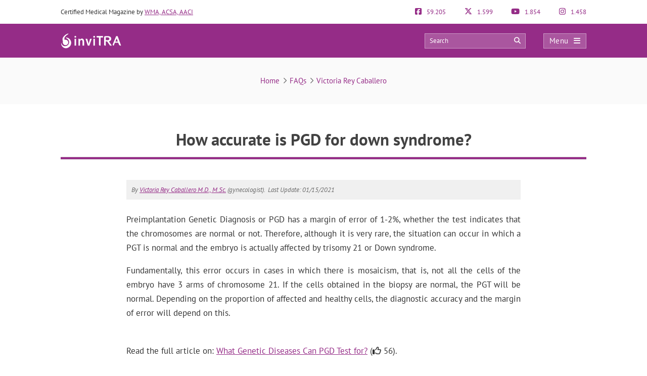

--- FILE ---
content_type: text/css
request_url: https://www.invitra.com/en/wp-content/litespeed/css/6c22bf32291eb63520a2cc426435178a.css?ver=f9e8f
body_size: 76658
content:
@media screen{#bbpress-forums hr{margin:0 0 24px 0}#bbpress-forums{background:#fff0;clear:both;margin-bottom:20px;overflow:hidden;font-size:12px}#bbpress-forums div.even,#bbpress-forums ul.even{background-color:#fff}#bbpress-forums div.odd,#bbpress-forums ul.odd{background-color:#fbfbfb}body.reply-edit .reply{float:none}#bbpress-forums div.reply{height:auto;width:100%}#bbpress-forums div.bbp-forum-header,#bbpress-forums div.bbp-topic-header,#bbpress-forums div.bbp-reply-header{background-color:#f4f4f4}#bbpress-forums .status-trash.even,#bbpress-forums .status-spam.even{background-color:#fee}#bbpress-forums .status-trash.odd,#bbpress-forums .status-spam.odd{background-color:#fdd}#bbpress-forums .status-closed,#bbpress-forums .status-closed a{color:#ccc}#bbpress-forums ul{list-style:none;margin:0;padding:0}#bbpress-forums li{margin:0;list-style:none}#bbpress-forums ul.bbp-lead-topic,#bbpress-forums ul.bbp-topics,#bbpress-forums ul.bbp-forums,#bbpress-forums ul.bbp-replies,#bbpress-forums ul.bbp-search-results{font-size:12px;overflow:hidden;border:1px solid #eee;margin-bottom:20px;clear:both}#bbpress-forums li.bbp-header,#bbpress-forums li.bbp-body,#bbpress-forums li.bbp-footer{clear:both}#bbpress-forums li.bbp-header,#bbpress-forums li.bbp-footer{background:#f3f3f3;border-top:1px solid #eee;font-weight:700;padding:8px;text-align:center}#bbpress-forums li.bbp-header{background:#eaeaea}#bbpress-forums li.bbp-header ul{overflow:hidden}#bbpress-forums .bbp-forums-list{margin:0 0 0 5px;padding-left:15px;border-left:1px solid #ddd}#bbpress-forums .bbp-forums-list li{display:inline;font-size:11px}#bbpress-forums li.bbp-footer p{margin:0;line-height:1em}li.bbp-forum-info,li.bbp-topic-title{float:left;text-align:left;width:55%}li.bbp-forum-topic-count,li.bbp-topic-voice-count,li.bbp-forum-reply-count,li.bbp-topic-reply-count{float:left;text-align:center;width:10%}li.bbp-forum-freshness,li.bbp-topic-freshness{text-align:center;float:left;width:22%}#bbpress-forums li.bbp-body ul.forum,#bbpress-forums li.bbp-body ul.topic{border-top:1px solid #eee;overflow:hidden;padding:8px}li.bbp-header div.bbp-topic-content span#subscription-toggle,li.bbp-header div.bbp-topic-content span#favorite-toggle,li.bbp-header div.bbp-reply-content span#subscription-toggle,li.bbp-header div.bbp-reply-content span#favorite-toggle{float:right}#bbpress-forums div.bbp-forum-title h3,#bbpress-forums div.bbp-topic-title h3,#bbpress-forums div.bbp-reply-title h3{line-height:1em;margin:8px 0}#bbpress-forums div.bbp-forum-author,#bbpress-forums div.bbp-topic-author,#bbpress-forums div.bbp-reply-author{float:left;text-align:center;width:115px}#bbpress-forums div.bbp-forum-author img.avatar,#bbpress-forums div.bbp-topic-author img.avatar,#bbpress-forums div.bbp-reply-author img.avatar{border:0;max-width:80px;padding:0;margin:12px auto 0 auto;float:none}#bbpress-forums div.bbp-forum-author a.bbp-author-name,#bbpress-forums div.bbp-topic-author a.bbp-author-name,#bbpress-forums div.bbp-reply-author a.bbp-author-name{margin:0 12px;word-break:break-word;display:inline-block}#bbpress-forums div.bbp-forum-author .bbp-author-role,#bbpress-forums div.bbp-topic-author .bbp-author-role,#bbpress-forums div.bbp-reply-author .bbp-author-role{font-size:11px;font-style:italic}#bbpress-forums li.bbp-header .bbp-search-author,#bbpress-forums li.bbp-footer .bbp-search-author,#bbpress-forums li.bbp-header .bbp-forum-author,#bbpress-forums li.bbp-footer .bbp-forum-author,#bbpress-forums li.bbp-header .bbp-topic-author,#bbpress-forums li.bbp-footer .bbp-topic-author,#bbpress-forums li.bbp-header .bbp-reply-author,#bbpress-forums li.bbp-footer .bbp-reply-author{float:left;margin:0;padding:0;width:120px}#bbpress-forums li.bbp-header .bbp-search-content,#bbpress-forums li.bbp-footer .bbp-search-content,#bbpress-forums li.bbp-header .bbp-forum-content,#bbpress-forums li.bbp-footer .bbp-forum-content,#bbpress-forums li.bbp-header .bbp-topic-content,#bbpress-forums li.bbp-footer .bbp-topic-content,#bbpress-forums li.bbp-header .bbp-reply-content,#bbpress-forums li.bbp-footer .bbp-reply-content{margin-left:140px;padding:0;text-align:left}div.bbp-forum-header,div.bbp-topic-header,div.bbp-reply-header,li.bbp-body div.hentry{margin-bottom:0;overflow:hidden;padding:8px}div.bbp-forum-header,div.bbp-topic-header,div.bbp-reply-header{border-top:1px solid #ddd;clear:both}span.bbp-author-ip{font-family:'Helvetica Neue',Arial,Helvetica,'Nimbus Sans L',sans-serif;font-size:11px;font-weight:700;color:#aaa}#bbpress-forums div.bbp-forum-content,#bbpress-forums div.bbp-topic-content,#bbpress-forums div.bbp-reply-content{margin-left:130px;padding:12px 12px 12px 0;text-align:left}#bbpress-forums div.bbp-topic-content a,#bbpress-forums div.bbp-reply-content a{background:0;border:0;display:inline;font-weight:400;margin:0;padding:0}#bbpress-forums div.bbp-topic-content h1,#bbpress-forums div.bbp-reply-content h1,#bbpress-forums div.bbp-topic-content h2,#bbpress-forums div.bbp-reply-content h2,#bbpress-forums div.bbp-topic-content h3,#bbpress-forums div.bbp-reply-content h3,#bbpress-forums div.bbp-topic-content h4,#bbpress-forums div.bbp-reply-content h4,#bbpress-forums div.bbp-topic-content h5,#bbpress-forums div.bbp-reply-content h5,#bbpress-forums div.bbp-topic-content h6,#bbpress-forums div.bbp-reply-content h6{clear:none;line-height:1em;margin:24px 0;padding:0}#bbpress-forums div.bbp-topic-content img,#bbpress-forums div.bbp-reply-content img{max-width:100%}#bbpress-forums div.bbp-topic-content ul,#bbpress-forums div.bbp-reply-content ul,#bbpress-forums div.bbp-topic-content ol,#bbpress-forums div.bbp-reply-content ol{margin:0 15px 15px;padding:0}#bbpress-forums div.bbp-topic-content ul li,#bbpress-forums div.bbp-reply-content ul li{list-style-type:disc}#bbpress-forums div.bbp-topic-content ol li,#bbpress-forums div.bbp-reply-content ol li{list-style-type:decimal}#bbpress-forums div.bbp-topic-content ol li li,#bbpress-forums div.bbp-reply-content ol li li{list-style-type:lower-alpha}#bbpress-forums div.bbp-topic-content ol li li li,#bbpress-forums div.bbp-reply-content ol li li li{list-style-type:upper-roman}#bbpress-forums div.bbp-topic-content code,#bbpress-forums div.bbp-reply-content code,#bbpress-forums div.bbp-topic-content pre,#bbpress-forums div.bbp-reply-content pre{font-family:Inconsolata,Consolas,Monaco,Lucida Console,monospace;display:inline;background-color:#f9f9f9;border:1px solid #ddd;padding:2px}#bbpress-forums div.bbp-topic-content pre,#bbpress-forums div.bbp-reply-content pre{display:block;line-height:18px;margin:0 0 24px;padding:5px 10px;white-space:pre;overflow:auto}#bbpress-forums div.bbp-topic-content pre code,#bbpress-forums div.bbp-reply-content pre code{display:block;border:0;padding:0;margin:0;background-color:#fff0;overflow-wrap:normal}div.bbp-breadcrumb{float:left}div.bbp-breadcrumb,div.bbp-topic-tags{font-size:12px}#bbpress-forums div.bbp-breadcrumb p,#bbpress-forums div.bbp-topic-tags p{margin-bottom:10px}#bbpress-forums div.bbp-topic-tags{float:right}#bbp-topic-hot-tags{clear:both}#bbpress-forums #bbp-search-form{clear:left}#bbpress-forums div.bbp-search-form{float:right}span.bbp-admin-links{float:right;color:#ddd}span.bbp-admin-links a{color:#bbb;font-weight:400;font-size:10px;text-transform:uppercase;text-decoration:none}fieldset span.bbp-admin-links{float:left}tr td span.bbp-admin-links a:hover{color:#ff4b33}td.bbp-topic-admin-links,td.bbp-topic-counts{width:50%}.bbp-forum-header a.bbp-forum-permalink,.bbp-topic-header a.bbp-topic-permalink,.bbp-reply-header a.bbp-reply-permalink{float:right;margin-left:10px;color:#ccc}.bbp-topic-action #favorite-toggle a{text-decoration:none;padding:0 3px 1px;color:#7c7;border:1px solid #aca;background-color:#dfd;font-weight:700;font-size:13px}.bbp-topic-action #favorite-toggle a:hover{color:#5a5;border-color:#7c7;background-color:#beb}.bbp-topic-action #favorite-toggle span.is-favorite a{color:#faa;border:1px solid #faa;background-color:#fee}.bbp-topic-action #favorite-toggle span.is-favorite a:hover{color:#c88;border-color:#c88;background-color:#fdd}.bbp-topic-action #subscription-toggle a{text-decoration:none;padding:0 3px 1px;color:#7c7;border:1px solid #aca;background-color:#dfd;font-weight:700;font-size:13px}.bbp-topic-action #subscription-toggle a:hover{color:#5a5;border-color:#7c7;background-color:#beb}.bbp-topic-action #subscription-toggle span.is-subscribed a{color:#faa;border:1px solid #faa;background-color:#fee}.bbp-topic-action #subscription-toggle span.is-subscribed a:hover{color:#c88;border-color:#c88;background-color:#fdd}#bbpress-forums .bbp-forum-info .bbp-forum-content,#bbpress-forums p.bbp-topic-meta{margin:5px 0 5px;padding:0;font-size:11px}#bbpress-forums p.bbp-topic-meta span{white-space:nowrap}.bbp-pagination-count{float:left;border:1px solid #fff0}.bbp-pagination-links{float:right;list-style:none;display:inline}.bbp-pagination-links a,.bbp-pagination-links span.current{display:block;float:left;padding:0 5px;margin-left:5px;border:1px solid #efefef;text-decoration:none}.bbp-pagination-links a:hover,.bbp-pagination-links span.current{background:#eee;opacity:.8;border:1px solid #ddd}.bbp-pagination-links span.dots{display:block;float:left;padding:1px 4px;margin-left:5px}.bbp-pagination{float:left;width:100%;margin-bottom:15px}.bbp-topic-pagination{display:inline-block;margin-left:5px;margin-bottom:2px}.bbp-topic-pagination a{font-size:10px;line-height:10px;padding:1px 3px;border:1px solid #ddd;text-decoration:none}#bbpress-forums fieldset.bbp-form{clear:left}#bbpress-forums fieldset.bbp-form{border:1px solid #eee;padding:10px 20px;margin-bottom:10px}#bbpress-forums fieldset.bbp-form legend{padding:5px}#bbpress-forums fieldset.bbp-form label{margin:0;display:inline-block}#bbp-edit-topic-tag.bbp-form fieldset.bbp-form label,#bbp-login fieldset label,#bbp-register fieldset label,#bbp-lost-pass fieldset label{width:100px}#bbpress-forums fieldset.bbp-form p,#bbpress-forums fieldset.bbp-form textarea,#bbpress-forums fieldset.bbp-form select,#bbpress-forums fieldset.bbp-form input{margin:0 0 8px}textarea#bbp_reply_content,textarea#bbp_topic_content,textarea#bbp_forum_content{width:97%;box-sizing:border-box}textarea#bbp_forum_content{height:210px}#bbpress-forums fieldset.bbp-forum-form-attributes{width:200px;float:right;clear:none;margin-left:25px}#bbpress-forums fieldset select#bbp_forum_id{max-width:200px}.bbp-topic-form,.bbp-reply-form,.bbp-topic-tag-form{clear:left}body.topic-edit .bbp-topic-form div.avatar img,body.reply-edit .bbp-reply-form div.avatar img,body.single-forum .bbp-topic-form div.avatar img,body.single-reply .bbp-reply-form div.avatar img{margin-right:0;padding:10px;border:1px solid #ddd;line-height:0;background-color:#efefef}body.page .bbp-reply-form code,body.page .bbp-topic-form code,body.single-topic .bbp-reply-form code,body.single-forum .bbp-topic-form code,body.topic-edit .bbp-topic-form code,body.reply-edit .bbp-reply-form code{font-size:10px;background-color:#f0fff8;border:1px solid #ceefe1;display:block;padding:8px;margin-top:5px;width:369px}#merge_tag,#delete_tag{display:inline}div.bbp-submit-wrapper{margin-top:15px;float:right;clear:both}p.form-allowed-tags{width:462px}#bbpress-forums div.bbp-the-content-wrapper{margin-bottom:10px}#bbpress-forums div.bbp-the-content-wrapper textarea.bbp-the-content{width:100%;margin:0;font-size:12px}#bbpress-forums div.bbp-the-content-wrapper table,#bbpress-forums div.bbp-the-content-wrapper tbody,#bbpress-forums div.bbp-the-content-wrapper tr,#bbpress-forums div.bbp-the-content-wrapper td{border:0;padding:0;margin:0;width:auto;line-height:1em}#bbpress-forums div.bbp-the-content-wrapper input{font-size:12px;padding:5px;margin:0 2px 0 0;line-height:1em}#bbpress-forums div.bbp-the-content-wrapper div.quicktags-toolbar{padding:5px;min-height:26px}#bbpress-forums div.bbp-the-content-wrapper td.mceToolbar{padding:4px 4px 8px}#bbpress-forums div.wp-editor-container{margin:0;padding:0;line-height:0}#bbpress-forums div.bbp-the-content-wrapper td.mceStatusbar{line-height:16px}#bbpress-forums #bbp-your-profile fieldset{padding:20px 20px 0 20px}#bbpress-forums #bbp-your-profile fieldset div{margin-bottom:20px;float:left;width:100%;clear:left}#bbpress-forums #bbp-your-profile fieldset select{margin-bottom:0}#bbpress-forums #bbp-your-profile fieldset input,#bbpress-forums #bbp-your-profile fieldset textarea{margin-bottom:0;width:60%;background:#f9f9f9;border:1px solid #ddd;box-shadow:none;padding:5px 8px;border-radius:0}#bbpress-forums #bbp-your-profile fieldset input:focus,#bbpress-forums #bbp-your-profile fieldset textarea:focus{border:1px solid #ccc;box-shadow:inset 1px 1px 1px rgb(0 0 0 / .1);outline-color:rgb(240 255 240 / .1)}#bbpress-forums #bbp-your-profile fieldset.bbp-form input.checkbox{width:auto}#bbpress-forums #bbp-your-profile fieldset legend{display:none}#bbpress-forums #bbp-your-profile fieldset label[for]{float:left;width:20%;padding:5px 20px 5px 0;text-align:right;cursor:pointer}#bbpress-forums #bbp-your-profile fieldset dl label[for]{text-align:left;width:60%}#bbpress-forums #bbp-your-profile fieldset span.description{margin:5px 0 0 20%;font-size:12px;font-style:italic;float:left;clear:left;width:60%;padding:5px 8px;border:#cee1ef 1px solid;background-color:#f0f8ff}#bbpress-forums #bbp-your-profile fieldset fieldset{margin:0;border:0;padding:0;clear:none;float:none}#bbpress-forums #bbp-your-profile fieldset fieldset.password{width:60%;display:inline}#bbpress-forums #bbp-your-profile fieldset fieldset.password input,#bbpress-forums #bbp-your-profile fieldset fieldset.password span{width:100%}#bbpress-forums #bbp-your-profile fieldset fieldset.capabilities dl{margin:0}#bbpress-forums #bbp-your-profile fieldset fieldset.password span.description{margin-left:0;margin-bottom:20px}#bbpress-forums #bbp-your-profile fieldset.submit button{float:right}div.bbp-template-notice,div.indicator-hint{border-width:1px;border-style:solid;padding:0 .6em;margin:5px 0 15px;border-radius:3px;background-color:#ffffe0;border-color:#e6db55;color:#000;clear:both}div.bbp-template-notice a{color:#555;text-decoration:none}div.bbp-template-notice a:hover{color:#000}div.bbp-template-notice.info{border:#cee1ef 1px solid;background-color:#f0f8ff}div.bbp-template-notice.important{border:#e6db55 1px solid;background-color:#fffbcc}div.bbp-template-notice.error,div.bbp-template-notice.warning{background-color:#ffebe8;border-color:#c00}div.bbp-template-notice.error a,div.bbp-template-notice.warning a{color:#c00}div.bbp-template-notice p{margin:.5em 0 6px 0!important;padding:2px;font-size:12px;line-height:140%}.bbp-topics-front ul.super-sticky,.bbp-topics ul.super-sticky,.bbp-topics ul.sticky,.bbp-forum-content ul.sticky{background-color:#ffffe0!important;font-size:1.1em}#bbpress-forums .bbp-topic-content ul.bbp-topic-revision-log,#bbpress-forums .bbp-reply-content ul.bbp-topic-revision-log,#bbpress-forums .bbp-reply-content ul.bbp-reply-revision-log{border-top:1px dotted #ddd;width:100%;margin:0;padding:8px 0 0 0;font-size:11px;color:#aaa}#bbpress-forums .bbp-topic-content ul.bbp-topic-revision-log li,#bbpress-forums .bbp-reply-content ul.bbp-topic-revision-log li,#bbpress-forums .bbp-reply-content ul.bbp-reply-revision-log li{list-style-type:none}.bbp-login-form fieldset legend{display:none}.bbp-login-form .bbp-username input,.bbp-login-form .bbp-email input,.bbp-login-form .bbp-password input{padding:5px}.bbp-login-form label{width:140px;display:inline-block}#sidebar .bbp-login-form label{width:70px}.bbp-login-form .bbp-username,.bbp-login-form .bbp-email,.bbp-login-form .bbp-password,.bbp-login-form .bbp-remember-me,.bbp-login-form .bbp-submit-wrapper{margin-top:10px}.bbp-login-form .bbp-submit-wrapper{text-align:right}.bbp-login-form .bbp-login-links a{float:left;clear:left}.bbp-logged-in img.avatar{float:left;margin:0 15px 0 0}.bbp-logged-in h4{font-weight:700;font-size:1.3em;clear:none;margin-bottom:10px}#bbpress-forums p.bbp-topic-meta img.avatar,#bbpress-forums ul.bbp-reply-revision-log img.avatar,#bbpress-forums ul.bbp-topic-revision-log img.avatar,#bbpress-forums div.bbp-template-notice img.avatar,#bbpress-forums .widget_display_topics img.avatar,#bbpress-forums .widget_display_replies img.avatar,#bbpress-forums p.bbp-topic-meta img.avatar{float:none;margin-bottom:-7px;border:3px double #ddd}fieldset div.avatar{float:right}.activity-list li.bbp_topic_create .activity-content .activity-inner,.activity-list li.bbp_reply_create .activity-content .activity-inner{border-left:2px solid #eaeaea;margin-left:5px;padding-left:10px}#bbpress-forums h1{clear:none;font-size:1.8em;line-height:1em;padding-bottom:10px}#bbpress-forums #bbp-user-wrapper{float:left;width:100%}#bbpress-forums .bbp-user-section{overflow:auto}#bbpress-forums #bbp-user-wrapper h2.entry-title{font-size:1.4em;margin:0;padding-bottom:10px;padding-top:0;clear:none}#bbpress-forums #bbp-user-wrapper ul.bbp-lead-topic,#bbpress-forums #bbp-user-wrapper ul.bbp-topics,#bbpress-forums #bbp-user-wrapper ul.bbp-forums,#bbpress-forums #bbp-user-wrapper ul.bbp-replies,#bbpress-forums #bbp-user-wrapper fieldset.bbp-form{clear:none}#bbpress-forums #bbp-single-user-details{margin:0;width:150px;float:left;overflow:hidden}#bbpress-forums #bbp-single-user-details #bbp-user-avatar{margin:0;width:150px}#bbpress-forums #bbp-single-user-details #bbp-user-avatar img.avatar{border:0;height:150px;padding:0;margin:0 0 20px 0;width:150px}#bbpress-forums #bbp-single-user-details #bbp-user-description{float:none;margin-left:180px}#bbpress-forums #bbp-single-user-details #bbp-user-navigation{float:none;margin:0}#bbpress-forums #bbp-single-user-details #bbp-user-navigation li{margin:0}#bbpress-forums #bbp-single-user-details #bbp-user-navigation a{padding:5px 8px;display:block;border:1px solid #fff0;text-decoration:none}#bbpress-forums #bbp-single-user-details #bbp-user-navigation li.current a{background:#eee;opacity:.8}#bbpress-forums #bbp-user-body{margin-left:180px}body.my-account #bbpress-forums{border-top:0;padding-top:0;margin-bottom:0}#bbpress-forums dl.bbp-user-capabilities{display:inline-block;vertical-align:top}#bbpress-forums dl.bbp-user-capabilities dt{margin:0 0 10px;text-transform:capitalize}#bbpress-forums dl.bbp-user-capabilities dd{margin:0;padding:0}#bbpress-forums div.row-actions{font-size:11px;visibility:hidden}#bbpress-forums li:hover>div.row-actions{visibility:visible}}#bbpress-forums hr{margin:0 0 24px}#bbpress-forums{background:#fff0;clear:both;margin-bottom:20px;overflow:hidden;font-size:12px}#bbpress-forums div.even,#bbpress-forums ul.even{background-color:#fff}#bbpress-forums div.odd,#bbpress-forums ul.odd{background-color:#fbfbfb}#bbpress-forums div.reply{height:auto}#bbpress-forums div.bbp-topic-header,#bbpress-forums div.bbp-reply-header{background-color:#f4f4f4}#bbpress-forums .status-trash.even,#bbpress-forums .status-spam.even{background-color:#fee}#bbpress-forums .status-trash.odd,#bbpress-forums .status-spam.odd{background-color:#fdd}#bbpress-forums .status-closed,#bbpress-forums .status-closed a{color:#ccc}#bbpress-forums ul{list-style:none;margin:0;padding:0}#bbpress-forums li{list-style:none}#bbpress-forums ul.bbp-lead-topic,#bbpress-forums ul.bbp-topics,#bbpress-forums ul.bbp-forums,#bbpress-forums ul.bbp-replies{font-size:12px;overflow:hidden;border:1px solid #eee;margin-bottom:20px;clear:both}#bbpress-forums li.bbp-header,#bbpress-forums li.bbp-body,#bbpress-forums li.bbp-footer{clear:both}#bbpress-forums li.bbp-header,#bbpress-forums li.bbp-footer{background:#f3f3f3;border-top:1px solid #eee;font-weight:700;padding:8px;text-align:center}#bbpress-forums li.bbp-header{background:#eaeaea}#bbpress-forums li.bbp-header ul{overflow:hidden}#bbpress-forums .bbp-forums-list{margin:0 0 0 5px;padding-left:15px;border-left:1px solid #ddd}#bbpress-forums .bbp-forums-list li{display:inline;font-size:11px}#bbpress-forums li.bbp-footer p{margin:0;line-height:1em}#bbpress-forums .bbp-topic-content img,#bbpress-forums .bbp-reply-content img{max-width:100%}#bbpress-forums .bbp-topic-content ul,#bbpress-forums .bbp-reply-content ul{padding-left:15px}#bbpress-forums .bbp-topic-content ul li,#bbpress-forums .bbp-reply-content ul li{list-style:square}#bbpress-forums .bbp-forum-content p{margin:5px 0 0;font-style:italic}li.bbp-forum-info,li.bbp-topic-title{float:left;text-align:left;width:55%}li.bbp-forum-topic-count,li.bbp-topic-voice-count,li.bbp-forum-reply-count,li.bbp-topic-reply-count{float:left;text-align:center;width:10%}li.bbp-forum-freshness,li.bbp-topic-freshness{text-align:center;float:left;width:22%}#bbpress-forums li.bbp-body ul.forum,#bbpress-forums li.bbp-body ul.topic{border-top:1px solid #eee;overflow:hidden;padding:8px}li.bbp-header div.bbp-topic-content span#subscription-toggle,li.bbp-header div.bbp-topic-content span#favorite-toggle,li.bbp-header div.bbp-reply-content span#subscription-toggle,li.bbp-header div.bbp-reply-content span#favorite-toggle{float:right}#bbpress-forums div.bbp-topic-author,#bbpress-forums div.bbp-reply-author{float:left;text-align:center;width:115px}#bbpress-forums div.bbp-topic-author img.avatar,#bbpress-forums div.bbp-reply-author img.avatar{border:0;max-width:80px;margin:12px auto 0;float:none}#bbpress-forums div.bbp-topic-author a.bbp-author-name,#bbpress-forums div.bbp-reply-author a.bbp-author-name{margin:0 12px;word-break:break-word}#bbpress-forums div.bbp-topic-author .bbp-author-role,#bbpress-forums div.bbp-reply-author .bbp-author-role{font-size:11px;font-style:italic}#bbpress-forums div.bbp-topic-content,#bbpress-forums div.bbp-reply-content{margin-left:140px;padding:12px 12px 12px 0;text-align:left}#bbpress-forums li.bbp-header .bbp-topic-author,#bbpress-forums li.bbp-footer .bbp-topic-author,#bbpress-forums li.bbp-header .bbp-reply-author,#bbpress-forums li.bbp-footer .bbp-reply-author{float:left;margin:0;padding:0;width:120px}#bbpress-forums li.bbp-header .bbp-topic-content,#bbpress-forums li.bbp-footer .bbp-topic-content,#bbpress-forums li.bbp-header .bbp-reply-content,#bbpress-forums li.bbp-footer .bbp-reply-content{margin-left:140px;padding:0;text-align:left}div.bbp-topic-header,div.bbp-reply-header,li.bbp-body div.hentry{margin-bottom:0;overflow:hidden;padding:8px}div.bbp-topic-header,div.bbp-reply-header{border-top:1px solid #ddd;clear:both}span.bbp-author-ip{font-family:'Helvetica Neue',Arial,Helvetica,'Nimbus Sans L',sans-serif;font-size:11px;font-weight:700;color:#aaa}div.bbp-breadcrumb{float:left;margin-bottom:10px;font-size:13px;margin-top:20px;font-weight:400}div.bbp-breadcrumb,div.bbp-topic-tags{font-size:12px}#bbpress-forums div.bbp-breadcrumb p,#bbpress-forums div.bbp-topic-tags p{margin-bottom:10px}div.bbp-topic-tags{float:right}span.bbp-admin-links{color:#ddd}span.bbp-admin-links a{color:#bbb;font-weight:400;font-size:10px;text-transform:uppercase;text-decoration:none}fieldset span.bbp-admin-links{float:left}tr td span.bbp-admin-links a:hover{color:#ff4b33}td.bbp-topic-admin-links,td.bbp-topic-counts{width:50%}.bbp-topic-header a.bbp-topic-permalink,.bbp-reply-header a.bbp-reply-permalink{float:right;margin-left:10px;color:#ccc}.bbp-topic-action #favorite-toggle a{text-decoration:none;padding:0 3px 1px;color:#7c7;border:1px solid #aca;background-color:#dfd;font-weight:700;font-size:13px;border-radius:8px}.bbp-topic-action #favorite-toggle a:hover{color:#5a5;border-color:#7c7;background-color:#beb}.bbp-topic-action #favorite-toggle span.is-favorite a{color:#faa;border:1px solid #faa;background-color:#fee;border-radius:5px}.bbp-topic-action #favorite-toggle span.is-favorite a:hover{color:#c88;border-color:#c88;background-color:#fdd}.bbp-topic-action #subscription-toggle a{text-decoration:none;padding:0 3px 1px;color:#7c7;border:1px solid #aca;background-color:#dfd;font-weight:700;font-size:13px;border-radius:8px}.bbp-topic-action #subscription-toggle a:hover{color:#5a5;border-color:#7c7;background-color:#beb}.bbp-topic-action #subscription-toggle span.is-subscribed a{color:#faa;border:1px solid #faa;background-color:#fee;border-radius:5px}.bbp-topic-action #subscription-toggle span.is-subscribed a:hover{color:#c88;border-color:#c88;background-color:#fdd}#bbpress-forums p.bbp-topic-meta{margin:5px 0;font-size:11px}#bbpress-forums p.bbp-topic-meta span{white-space:nowrap}.bbp-pagination-count{float:left}.bbp-pagination-links{float:right}.bbp-pagination{float:left;width:100%;margin-bottom:15px}.bbp-topic-pagination{display:inline-block;margin-left:5px;margin-bottom:2px}.bbp-topic-pagination a{font-size:10px;line-height:10px;padding:1px 3px;border:1px solid #ddd;text-decoration:none}form#new-post fieldset{border:0;overflow:hidden;width:100%}form#new-post #wp-bbp_reply_content-editor-container{background:#fff}form#new-post input[type="text"],form#new-post input[type="password"]{min-width:200px;padding:5px;width:170px;margin:5px 5px 0 0;border:1px solid #ccc}form#new-post textarea{padding:4px;width:90%;font:12px sans-serif;border:1px solid #ccc;margin:5px 0 0}form#new-post input[type="submit"]{cursor:pointer;background:#231F20;border:none;color:#f8f8f8;padding:5px 10px}form#new-post input[type="submit"]:hover{background:#231F20}form#new-post input[type="text"]{margin-bottom:8px;width:644px}form#new-post textarea{margin-bottom:8px;width:656px}form#new-post input[type="submit"]{cursor:pointer}form#new-post input[type="text"]{float:left;clear:left;margin:0 8px 5px 0}form#new-post>p{line-height:30px}#bbpress-forums fieldset.bbp-form{clear:left;border:1px solid #eee;padding:10px 20px;margin-bottom:10px}#bbpress-forums fieldset.bbp-form legend{padding:5px}#bbpress-forums fieldset.bbp-form label{margin:0;display:inline-block}#bbp-edit-topic-tag.bbp-form fieldset.bbp-form label,#bbp-login fieldset label,#bbp-register fieldset label,#bbp-lost-pass fieldset label{width:100px}#bbpress-forums fieldset.bbp-form p,#bbpress-forums fieldset.bbp-form textarea,#bbpress-forums fieldset.bbp-form select,#bbpress-forums fieldset.bbp-form input{margin:0 0 8px}textarea#bbp_reply_content,textarea#bbp_topic_content,textarea#bbp_forum_content{width:97%;box-sizing:border-box}textarea#bbp_forum_content{height:210px}#bbpress-forums fieldset.bbp-forum-form-attributes{width:200px;float:right;clear:none;margin-left:25px}.bbp-topic-form,.bbp-reply-form,.bbp-topic-tag-form{clear:left}body.topic-edit .bbp-topic-form div.avatar img,body.reply-edit .bbp-reply-form div.avatar img,body.single-forum .bbp-topic-form div.avatar img,body.single-reply .bbp-reply-form div.avatar img{margin-right:0;padding:10px;border:1px solid #ddd;line-height:0;background-color:#efefef}body.page .bbp-reply-form code,body.page .bbp-topic-form code,body.single-topic .bbp-reply-form code,body.single-forum .bbp-topic-form code,body.topic-edit .bbp-topic-form code,body.reply-edit .bbp-reply-form code{font-size:10px;background-color:#f0fff8;border:1px solid #CEEFE1;display:block;padding:8px;margin-top:5px;width:369px}#merge_tag,#delete_tag{display:inline}div.bbp-submit-wrapper{margin-top:-26px;margin-right:20px;float:right;clear:both}p.form-allowed-tags{width:462px}#bbpress-forums div.bbp-the-content-wrapper textarea.bbp-the-content{width:100%;margin:0;font-size:12px}#bbpress-forums div.bbp-the-content-wrapper table,#bbpress-forums div.bbp-the-content-wrapper tbody,#bbpress-forums div.bbp-the-content-wrapper tr,#bbpress-forums div.bbp-the-content-wrapper td{border:none;padding:0;margin:0;width:auto;line-height:1em}#bbpress-forums div.bbp-the-content-wrapper input{font-size:12px;padding:5px;margin:3px 0 0;line-height:1em;margin:0}#bbpress-forums div.bbp-the-content-wrapper div.quicktags-toolbar{padding:5px;min-height:26px}#bbpress-forums div.bbp-the-content-wrapper td.mceToolbar{padding:4px 4px 8px}#bbpress-forums div.wp-editor-container{margin:0;padding:0;line-height:0}#bbpress-forums div.bbp-the-content-wrapper td.mceStatusbar{line-height:16px}#bbp-your-profile fieldset{margin-top:20px;padding:20px 20px 0}#bbp-your-profile fieldset div{margin-bottom:20px;float:left;width:100%;clear:left}#bbp-your-profile fieldset select{margin-bottom:0}#bbp-your-profile fieldset input,#bbp-your-profile fieldset textarea{margin-bottom:0;width:400px;background:#f9f9f9;border:1px solid #ccc;box-shadow:inset 1px 1px 1px rgb(0 0 0 / .1);padding:2px}#bbp-your-profile fieldset legend{display:none}#bbpress-forums #bbp-your-profile fieldset label{float:left;width:150px;padding-right:20px;text-align:right}#bbp-your-profile fieldset span.description{margin:5px 0 0 170px;font-size:12px;font-style:italic;float:left;clear:left;width:383px;padding:5px 10px;border:#cee1ef 1px solid;background-color:#f0f8ff}#bbpress-forums #bbp-your-profile fieldset fieldset{margin:0;width:260px;border:none;padding:0;clear:none;float:none}#bbp-your-profile fieldset fieldset span.description{margin-left:0;margin-bottom:20px}#bbp-your-profile fieldset.submit button{float:right}div.bbp-template-notice{border-width:1px;border-style:solid;padding:0 .6em;margin:5px 0 15px;border-radius:3px;background-color:#ffffe0;border-color:#e6db55;color:#000;clear:both}div.bbp-template-notice a{color:#555;text-decoration:none}div.bbp-template-notice a:hover{color:#000}div.bbp-template-notice.info{border:#cee1ef 1px solid;background-color:#f0f8ff}div.bbp-template-notice.important{border:#e6db55 1px solid;background-color:#fffbcc}div.bbp-template-notice.error,div.bbp-template-notice.warning{background-color:#ffebe8;border-color:#c00}div.bbp-template-notice.error a,div.bbp-template-notice.warning a{color:#c00}div.bbp-template-notice p{margin:.5em 0 6px!important;padding:2px;font-size:12px;line-height:140%}.bbp-topics-front ul.super-sticky,.bbp-topics ul.super-sticky,.bbp-topics ul.sticky,.bbp-forum-content ul.sticky{background-color:#ffffe0!important;font-size:1.1em}#bbpress-forums .bbp-topic-revision-log,#bbpress-forums .bbp-reply-revision-log{border-top:1px dotted #ddd;list-style:none;width:100%;margin:0;padding:8px 0 0;font-size:11px;color:#aaa}.bbp-login-form fieldset legend{display:none}.bbp-login-form .bbp-username input,.bbp-login-form .bbp-email input,.bbp-login-form .bbp-password input{padding:5px}.bbp-login-form label{width:140px;display:inline-block}#sidebar .bbp-login-form label{width:70px}.bbp-login-form .bbp-username,.bbp-login-form .bbp-email,.bbp-login-form .bbp-password,.bbp-login-form .bbp-remember-me,.bbp-login-form .bbp-submit-wrapper{margin-top:10px}.bbp-login-form .bbp-submit-wrapper{text-align:right}.bbp-login-form .bbp-login-links a{float:left;clear:left}.bbp-logged-in img.avatar{float:left;margin-right:15px}.bbp-logged-in h4{font-weight:700;font-size:1.3em;clear:none;margin-bottom:10px}#bbpress-forums p.bbp-topic-meta img.avatar,#bbpress-forums ul.bbp-reply-revision-log img.avatar,#bbpress-forums ul.bbp-topic-revision-log img.avatar,#bbpress-forums div.bbp-template-notice img.avatar,#bbpress-forums .widget_display_topics img.avatar,#bbpress-forums .widget_display_replies img.avatar,#bbpress-forums p.bbp-topic-meta img.avatar{float:none;margin-bottom:-7px;border:3px double #ddd}fieldset div.avatar{float:right}.activity-list li.bbp_topic_create .activity-content .activity-inner,.activity-list li.bbp_reply_create .activity-content .activity-inner{border-left:2px solid #eaeaea;margin-left:5px;padding-left:10px}#bbpress-forums h1{clear:none;font-size:1.8em;line-height:1em;padding-bottom:10px}#bbpress-forums h2.entry-title{font-size:1.4em;margin-bottom:0;padding-bottom:10px;padding-top:0}#bbpress-forums #entry-author-info{margin:10px 0 20px;overflow:hidden}#bbpress-forums #entry-author-info #author-avatar{float:left;margin-right:0;width:60px}#bbpress-forums #entry-author-info #author-avatar img.avatar{max-width:60px}#bbpress-forums #entry-author-info #author-description{float:none;margin-left:100px}#bbp-author-subscriptions,#bbp-author-favorites,#bbp-author-topics-started{border-top:1px solid #ccc;clear:both;margin-bottom:20px;padding-top:20px}body.my-account #bbpress-forums,body.my-account #bbp-author-subscriptions,body.my-account #bbp-author-favorites,body.my-account #bbp-author-topics-started{border-top:none;padding-top:0;margin-bottom:0}#bbpress-forums div.row-actions{font-size:11px;visibility:hidden}#bbpress-forums li:hover>div.row-actions{visibility:visible}a,a:hover{color:var(--primary-color);text-decoration:none}#latest,#forumlist,#favorites{margin-bottom:3em;border-spacing:0;width:100%;font-size:12px}#latest th,#forumlist th,#favorites th{background:var(--primary-color);color:#fff;font-family:Verdana,Arial,Helvetica,sans-serif;font-size:9px;font-weight:400;padding:9px;text-align:left;text-transform:uppercase;border-top:0;border-bottom:0}.forumlist-rel th{text-transform:none!important}#latest th a,#forumlist th a,#favorites th a{border-radius:4px;background-color:var(--primary-color);color:#fff;font-style:normal;padding:3px 5px}tr.status-category td,tr.bbp-has-subforums td,tr.super-sticky{background:none;border-bottom:none}#latest,#forumlist,#favorites{border-spacing:0;font-size:12px}.sticky{background-color:#F5F5F5}#latest td,#forumlist td,#favorites td{padding:8px 10px;border-bottom:1px solid #EDE3E7;color:#0F0F0F}#forumlist td{text-align:left}#forumlist td:first-child{width:50%}#latest td.num,#forumlist td.num,#favorites td.num{text-align:center!important}#latest th.sms,#forumlist th.sms,#favorites th.sms{text-align:center;width:120px}#latest th.time-sms,#forumlist th.time-sms,#favorites th.time-sms{text-align:left;width:110px}td.time-sms{text-align:left!important}td.time-sms span{color:#aaa;font-size:11px;text-transform:capitalize}td.time-sms:first-letter{text-transform:capitalize}#latest tr:hover td,#forumlist tr:hover td,#favorites tr:hover td{color:#0F0F0F;border-bottom:1px solid #E9C6D4}.button-subforo{display:inline-block;padding:1px 6px;background-color:var(--primary-color);color:#fff;font-style:normal;float:left;font-size:10px}a.button-subforo{color:#FFF!important}a.button-subforo:hover,a.button-subforo:focus{background-color:var(--secondary-color);color:#FFF!important}form#new-post .bbp-anonymous{margin:0;padding:0}form#new-post .bbp-anonymous legend{color:var(--primary-color);text-shadow:1px 1px 1px #fff}form#new-post .bbp-anonymous p{float:left;width:50%;margin-top:0;font-style:italic}form#new-post .bbp-the-content-wrapper{clear:both}form#new-post .wp-editor-container{background:#fff}div.bbcrumb{font-weight:700;margin:5px 5px 0;font-size:12px}div.bbcrumb a{font-weight:400}#discussions .nav{margin:0;text-align:center}.nav{margin:15px 0;padding:8px 0;text-align:right;font-size:12px}span.page-numbers.dots{padding:0}#thread{list-style:none;margin:2em 0 0;padding:0}#thread li{line-height:1.5em;clear:both;list-style:none!important}.threadauthor{float:left;padding:0;width:130px;padding:15px 40px 0 0;background:#fff url(/en/wp-content/themes/dcipmulti/images/arrow.jpg) no-repeat scroll right 25px;text-align:center}.threadauthor p{margin:0}.threadauthor small{font:11px Verdana,Arial,Helvetica,sans-serif}.threadauthor img.avatar{width:75px;height:75px;margin:0 0 5px;padding:0;border:5px solid #EFEFEF;color:#EFEFEF}.threadpost{padding:1.5em 1em;margin-left:130px;background-color:#F5F5F5;border-radius:6px}.poststuff{clear:both;border-top:1px dotted #CCC;margin:10px 0 0;padding:5px 0 0;font:10px Verdana,Arial,Helvetica,sans-serif;text-transform:uppercase}.poststuff a{color:#555;border-bottom:1px dotted #555}form#new-post #bbp_topic_submit,form#new-post #bbp_reply_submit{float:right;background:var(--primary-color);color:#FFF;padding:5px 15px;border:none}form#new-post #bbp_topic_submit:hover,form#new-post #bbp_reply_submit:hover,form#new-post #bbp_topic_submit:focus,form#new-post #bbp_reply_submit:focus{background:var(--secondary-color)}.title-forum{font:bold 20px/22px Tahoma,Geneva,sans-serif;clear:both;margin-top:15px;max-width:580px}#user-bar{padding:5px 5px 5px 0;overflow:hidden;margin-top:0;width:100%;margin-top:5px}#user-bar .search_icon{float:left;margin-left:-23px;margin-top:4px}#user-bar .search_text{float:left;width:160px;margin:0}a.bbp-forum-title,a.bbp-forum-title:visited{color:#497DC5;font-weight:700}.topic td::first-letter{text-transform:capitalize}.button-tema{display:inline-block;margin-bottom:20px;background:var(--primary-color);color:#FFF!important;padding:7px 15px;font-size:14px}.button-tema:hover,.button-tema:focus{color:#FFF!important;background:var(--secondary-color)}.button-respuesta{transition:all 0.5s ease-in-out;position:fixed;bottom:5rem;right:-250px;z-index:1000;background:var(--primary-color);color:#FFF!important;padding:12px 25px;font-size:18px;border-radius:4px;box-shadow:0 0 15px #404a5445}.button-respuesta.active{right:5vw}.button-respuesta:hover,.button-respuesta:focus{color:#FFF!important;background:var(--secondary-color)}.button-concursos{float:right;margin:0 5px 0 0;background:var(--primary-color);color:#FFF;padding:3px 10px;color:#FFF!important}.button-consulta{float:left;margin:0;background:var(--primary-color);color:#FFF!important;padding:3px 10px}.button-concursos:hover,.button-consulta:hover{background:var(--secondary-color);color:#FFF!important}label[for="bbp_topic_subscription"]{font-size:13px}.buttons_form{float:right;margin:5px 0 0;width:238px;z-index:999;position:relative}.buttons_form a{float:left;margin-right:10px;border-bottom-right-radius:5px!important;border-bottom-left-radius:5px!important;border-top-left-radius:0!important;border-top-right-radius:0!important;background:var(--primary-color)!important;color:#fff!important;border-color:var(--primary-color)!important}.buttons_form a:hover{background:#497DC5!important;border-color:#497DC5!important}#posting-login{color:var(--primary-color);padding:10px;background:#F9F6F6;border-top:5px solid var(--primary-color);width:670px;margin-top:-29px}.select-forum{font-size:14px;margin-top:20px}.bio-forum{font-size:9px;clear:both;background:var(--primary-color);padding:6px 2px!important;color:#FFF;line-height:1.3;text-align:center!important;margin-top:4px}.bbp-attachments-form{clear:both;padding:20px 0 0}.bbp-attachments-form input{border:none!important;width:50%!important;float:left}.d4p-attachment-addfile{display:none}.bbp-threaded-replies li{padding-left:50px!important;list-style:none!important}.threadpost .post-forum p{padding-bottom:10px}.threadpost .post-forum p:last-child{padding-bottom:0!important}.aviso-consulta-especialista{border:1px solid var(--primary-color);color:var(--primary-color);padding:3px 10px;background-color:#F6F0F3;margin-top:20px;clear:both}.bbp-topic-form{overflow:hidden}.bbp-subscription-toggle{position:relative;top:-5px;text-align:right;padding-right:25px}.bbp-subscription-toggle .subscription-toggle,.bbp-subscription-toggle .subscription-admin{color:#FFF;background:var(--primary-color);padding:1px 6px 2px;margin-left:10px;display:inline-block;font-size:12px;width:120px;text-align:center}.bbp-subscription-toggle .subscription-toggle:hover,.bbp-subscription-toggle .subscription-admin:hover,.bbp-subscription-toggle .subscription-toggle:focus,.bbp-subscription-toggle .subscription-admin:focus{background:var(--secondary-color);color:#FFF}#bbpress-content{width:85%;margin:0 auto;float:none;min-height:800px}#bbpress-content h1{font-size:24px}form#new-post{color:var(--primary-color);padding:10px;background:#F5F5F5;border-top:5px solid var(--primary-color)}#bbpress-content form#new-post input[type="text"]{width:98%!important}#bbpress-content form#new-post input[type="text"]:focus{outline:auto}#bbpress-content form#new-post textarea{width:100%!important}#bbpress-content form#new-post textarea:focus{outline:auto}#bbpress-content #posting-login{width:730px}#bbpress-content .threadauthor a{display:none}#bbpress-content .listado_foros_col1 em.fa{margin-right:10px}.social-sharing-mobile-forum{display:none;position:fixed;bottom:0;left:0;right:0;background:var(--primary-color);padding:11px 15px;overflow:hidden;border-top:1px solid #eee;z-index:9}.social-sharing-mobile-forum-count{float:left;font-size:0;line-height:0}.social-sharing-mobile-forum-count-num{display:inline-block;font-weight:400;font-size:30px;line-height:27px;margin-left:15px;color:#000}.social-sharing-mobile-forum-count-text{line-height:27px;font-size:15px;font-weight:700;display:inline-block;color:#333}.social-sharing-mobile-forum-links{float:left;font-size:0;line-height:0;margin-left:25px}.social-sharing-mobile-forum-links a{display:inline-block;font-size:14px;color:var(--primary-color);line-height:27px;width:27px;text-align:center;margin-right:10px}.social-sharing-mobile-forum-links a:last-child{margin-right:0}.social-sharing-mobile-forum-links a:hover,.social-sharing-mobile-forum-links a:focus{opacity:.6}#bbpress-content .social{margin-right:10px;float:left}#bbpress-content .social_bottom{margin-left:140px}.bbpress_social_break_reply{clear:both;padding-bottom:10px}.botonera-topic-superior{text-align:center}#bbpress-content a.bbp-topic-reply-link,#bbpress-content a.bbp-reply-to-link{float:right;color:#FFF;background-color:var(--primary-color);padding:4px 8px;text-transform:initial;border-bottom:none;text-decoration:none}#bbpress-content ul.bbp-threaded-replies{margin:6px 0}#bbpress-content .bbp-topic-tags{float:none}.listado_foro{margin-bottom:30px}.listado_foro_head{padding:5px 10px}.listado_foro_head div:first-child{font-weight:700}.listado_foro_col1,.listado_foro_col2,.listado_foro_col3{display:inline-block;vertical-align:middle}.listado_foro_col1{width:79%}.listado_foro_col2{width:10%;text-align:center;color:#666}.listado_foro_col3{width:10%;color:#666}.listado_foro_row{background:#ffe6fb;color:var(--primary-color);margin-bottom:1px}.listado_foro_row:hover{background:var(--primary-color);color:#FFF!important}.listado_foro_row a{display:block;padding:7px 10px;transition:none}.listado_foro_row a:hover,.listado_foro_row a:focus{color:#FFF!important;background:var(--primary-color)}.listado_foro_row:hover .listado_foro_col2,.listado_foro_row:hover .listado_foro_col3{color:#eaeaea}.listado_foro_row:focus .listado_foro_col2,.listado_foro_row:focus .listado_foro_col3{color:#eaeaea}.listado_foro_row a:hover .listado_foro_col2,.listado_foro_row a:hover .listado_foro_col3{color:#eaeaea}.listado_foro_row a:focus .listado_foro_col2,.listado_foro_row a:focus .listado_foro_col3{color:#eaeaea}.listado_foro_row_own{background:var(--primary-color);color:#FFF;margin-bottom:1px}.listado_foro_row_own:hover{background:var(--primary-color);color:#FFF!important}.listado_foro_row_own a{color:#FFF}.listado_foro_row_own a:hover{color:#FFF!important}.listado_foro_row_own .listado_foro_col2,.listado_foro_row_own .listado_foro_col3{color:#fff}#discussions{margin-top:13px}.listado_foros{margin-bottom:30px}.listado_subforos{margin-bottom:30px}.listado_foros_head{padding:5px 10px;font-weight:700}.listado_foros_col1,.listado_foros_col2,.listado_foros_col3,.listado_foros_col4{display:inline-block;vertical-align:middle}.listado_foros_col1{width:55%}.listado_foros_row.foro_principal .listado_foros_col1{font-size:19px;font-weight:700}.listado_foros_col2,.listado_foros_col3{width:16%;text-align:center;color:#666}.listado_foros_col4{width:10%;color:#666;text-align:right}.listado_foros_row{background:#ffe6fb;color:var(--primary-color);margin-bottom:1px}.listado_foros_row:hover{background:var(--primary-color);color:#FFF!important}.listado_foros_row a{display:block;padding:7px 10px;transition:none}.listado_foros_row a:hover,.listado_foros_row a:focus{color:#FFF!important;background:var(--primary-color)}.listado_foros_row:hover .listado_foros_col2,.listado_foros_row:hover .listado_foros_col3,.listado_foros_row:hover .listado_foros_col4{color:#eaeaea}.listado_foros_row:focus .listado_foros_col2,.listado_foros_row:focus .listado_foros_col3,.listado_foros_row:focus .listado_foros_col4{color:#eaeaea}.listado_foros_row a:hover .listado_foros_col2,.listado_foros_row a:hover .listado_foros_col3,.listado_foros_row a:hover .listado_foros_col4{color:#eaeaea}.listado_foros_row a:focus .listado_foros_col2,.listado_foros_row a:focus .listado_foros_col3,.listado_foros_row a:focus .listado_foros_col4{color:#eaeaea}.listado_foros_row.foro_principal:hover .listado_foros_col1{color:#FFF}.bloque_subforos{margin-bottom:50px}.main_forum{background:#ffe6fb;margin-bottom:60px;padding:15px}.main_forum_title{font-size:19px;font-weight:700;color:var(--primary-color);margin-bottom:7px}.main_forum_description{font-size:13px;color:#333;margin-bottom:20px}.main_subforums_label{font-size:13px;font-weight:700;color:#333;margin-bottom:10px}a.main_subforums_group_item{display:inline-block;border:1px solid var(--primary-color);padding:5px 10px;margin:0 10px 10px 0;transition:none}a.main_subforums_group_item:hover,a.main_subforums_group_item:focus{border-color:var(--primary-color);color:#FFF!important;background-color:var(--primary-color)}#posting-login .login-foro-input{margin:0 0 15px!important;padding:5px!important;width:95.2%;border:1px solid var(--primary-color)!important}#posting-login .login-foro-submit{width:100%;border:1px solid var(--primary-color);background-color:var(--primary-color);color:#FFF;margin-bottom:10px;padding:8px 0;font-size:14px;display:inline-block;text-align:center;border-radius:4px}#posting-login .login-foro-facebook{width:100%;background-color:#23589A;color:#FFF;margin-bottom:10px;padding:0;font-size:14px;overflow:hidden;height:35px;border-radius:4px}#posting-login .facebook_login_oversize{width:100%;height:35px;overflow:hidden;margin-top:-45px;opacity:0}#posting-login .facebook_login_oversize div{transform:scale(3);-ms-transform:scale(3);-webkit-transform:scale(3);-o-transform:scale(3);-moz-transform:scale(3);transform-origin:top left;-ms-transform-origin:top left;-webkit-transform-origin:top left;-moz-transform-origin:top left;-webkit-transform-origin:top left}#posting-login .fbLoginButton{display:inline}#posting-login .strike-background{position:relative;z-index:1;text-align:center;margin:10px 0 20px}#posting-login .strike-background::before{border-top:2px solid #dfdfdf;content:"";margin:0 auto;position:absolute;top:50%;left:0;right:0;bottom:0;width:95%;z-index:-1}#posting-login .strike-background span{background:#F6F0F3;padding:0 15px}#posting-login .rememberlink{font-size:11px}#posting-login .login-form-title-block{text-align:center;padding-bottom:20px;font-size:15px;color:#333}#posting-login .login-form-block-izq{width:49%;display:inline;float:left;border-right:1px solid var(--primary-color)}#posting-login .login-form-block-dcha{width:49%;display:inline;float:left}#posting-login .sep-login-form-block{padding:10px 60px}#posting-login .login-form-block-dcha .login-foro-submit{margin-top:86px}#posting-login .login-foro-input:focus{outline:auto}#posting-login .login-foro-submit:hover,#posting-login .login-foro-submit:focus{background-color:var(--secondary-color)}#posting-login input[type="checkbox"]:focus{outline:auto}#posting-login label{color:#333}.listado_hilos_relacionados{margin-top:80px}@media only screen and (max-width:1219px){.listado_foro_col1{width:77%}.listado_foro_col2{width:10%}.listado_foro_col3{width:11%}}@media only screen and (max-width:985px) and (min-width:768px){.listado_foro_col1{width:79%}.listado_foro_col2{width:10%}.listado_foro_col3{width:10%}#discussions{margin-top:0}}@media only screen and (max-width:767px) and (min-width:480px){.listado_foro_col1{width:66%}.listado_foro_col2{width:14%}.listado_foro_col3{width:18%;text-align:center}.listado_foros_col1{width:42%}.listado_foros_col4{width:22%}.hilo_metas .button-subforo{margin:10px 10px 0 0}span.social-sharing-mobile-forum-count-text{display:none}#discussions{margin-top:0}#bbpress-content a.bbp-reply-to-link{display:inherit}ol#thread li{margin-left:0}.threadauthor{padding:15px 20px 0 0!important;width:80px!important;float:left!important;background:none!important;margin-left:11px;font-size:13px;line-height:1.5}.threadauthor img.avatar{width:45px!important;height:45px!important}.threadpost{margin-left:0!important}#bbpress-content .social_bottom{margin-left:0}#posting-login .login-form-block-izq{width:100%;border-bottom:1px solid var(--primary-color);border-right:none;padding-bottom:30px;margin-bottom:30px}#posting-login .login-form-block-dcha{width:100%}#posting-login .login-form-block-dcha .login-foro-submit{margin-top:0}footer.ra-footer{padding:10px}.ra-footer-col{width:100%}.ra-footer-bloque{padding:20px 25px}}@media only screen and (max-width:479px){.listado_foro_col1{width:58%}.listado_foro_col2{width:17%;text-align:center}.listado_foro_col3{width:22%;text-align:right}.listado_foros_col1{width:50%}.listado_foros_col2,.listado_foros_col3{width:23%;text-align:center}.listado_foros_col4{display:none}.hilo_metas .button-subforo{margin:10px 10px 0 0;float:none}.button-respuesta{font-size:14px;padding:7px 15px;bottom:7rem}#discussions{margin-top:0}#bbpress-content a.bbp-reply-to-link{display:inherit}ol#thread li{margin-left:0}.threadauthor{padding:15px 20px 0 0!important;width:80px!important;float:left!important;background:none!important;margin-left:11px;font-size:13px;line-height:1.5}.threadauthor img.avatar{width:45px!important;height:45px!important}.threadpost{margin-left:0!important}.threadpost .post-forum p{font-size:16px}.botonera-topic-superior{text-align:left;margin-top:25px}.botonera-topic-inferior .s4plusone,.social_respuestas{display:none}.botonera-topic-inferior .social-sharing-mobile-forum-count,.botonera-topic-inferior .social-sharing-mobile-forum-links{display:none}#bbpress-content .social_bottom{margin-left:0}.social-sharing-mobile-forum-count-num{font-size:25px;margin-left:10px}.social-sharing-mobile-forum-links{float:right;margin-left:0}#posting-login .login-form-block-izq{width:100%!important;border-bottom:1px solid var(--primary-color);border-right:none;padding-bottom:30px;margin-bottom:30px}#posting-login .login-form-block-dcha{width:100%!important}#posting-login .login-form-block-dcha .login-foro-submit{margin-top:0}#posting-login .login-foro-input{max-width:100%}#posting-login .sep-login-form-block{padding:10px 30px}}/*!***************************************************************************************************************************************************************************************************!*\
  !*** css ./node_modules/css-loader/dist/cjs.js??ruleSet[1].rules[1].use[1]!./node_modules/postcss-loader/dist/cjs.js??ruleSet[1].rules[1].use[2]!./node_modules/bootstrap/dist/css/bootstrap.css ***!
  \***************************************************************************************************************************************************************************************************/
/*!
 * Bootstrap  v5.3.3 (https://getbootstrap.com/)
 * Copyright 2011-2024 The Bootstrap Authors
 * Licensed under MIT (https://github.com/twbs/bootstrap/blob/main/LICENSE)
 */
:root,[data-bs-theme=light]{--bs-blue:#0d6efd;--bs-indigo:#6610f2;--bs-purple:#6f42c1;--bs-pink:#d63384;--bs-red:#dc3545;--bs-orange:#fd7e14;--bs-yellow:#ffc107;--bs-green:#198754;--bs-teal:#20c997;--bs-cyan:#0dcaf0;--bs-black:#000;--bs-white:#fff;--bs-gray:#6c757d;--bs-gray-dark:#343a40;--bs-gray-100:#f8f9fa;--bs-gray-200:#e9ecef;--bs-gray-300:#dee2e6;--bs-gray-400:#ced4da;--bs-gray-500:#adb5bd;--bs-gray-600:#6c757d;--bs-gray-700:#495057;--bs-gray-800:#343a40;--bs-gray-900:#212529;--bs-primary:#0d6efd;--bs-secondary:#6c757d;--bs-success:#198754;--bs-info:#0dcaf0;--bs-warning:#ffc107;--bs-danger:#dc3545;--bs-light:#f8f9fa;--bs-dark:#212529;--bs-primary-rgb:13, 110, 253;--bs-secondary-rgb:108, 117, 125;--bs-success-rgb:25, 135, 84;--bs-info-rgb:13, 202, 240;--bs-warning-rgb:255, 193, 7;--bs-danger-rgb:220, 53, 69;--bs-light-rgb:248, 249, 250;--bs-dark-rgb:33, 37, 41;--bs-primary-text-emphasis:#052c65;--bs-secondary-text-emphasis:#2b2f32;--bs-success-text-emphasis:#0a3622;--bs-info-text-emphasis:#055160;--bs-warning-text-emphasis:#664d03;--bs-danger-text-emphasis:#58151c;--bs-light-text-emphasis:#495057;--bs-dark-text-emphasis:#495057;--bs-primary-bg-subtle:#cfe2ff;--bs-secondary-bg-subtle:#e2e3e5;--bs-success-bg-subtle:#d1e7dd;--bs-info-bg-subtle:#cff4fc;--bs-warning-bg-subtle:#fff3cd;--bs-danger-bg-subtle:#f8d7da;--bs-light-bg-subtle:#fcfcfd;--bs-dark-bg-subtle:#ced4da;--bs-primary-border-subtle:#9ec5fe;--bs-secondary-border-subtle:#c4c8cb;--bs-success-border-subtle:#a3cfbb;--bs-info-border-subtle:#9eeaf9;--bs-warning-border-subtle:#ffe69c;--bs-danger-border-subtle:#f1aeb5;--bs-light-border-subtle:#e9ecef;--bs-dark-border-subtle:#adb5bd;--bs-white-rgb:255, 255, 255;--bs-black-rgb:0, 0, 0;--bs-font-sans-serif:system-ui, -apple-system, "Segoe UI", Roboto, "Helvetica Neue", "Noto Sans", "Liberation Sans", Arial, sans-serif, "Apple Color Emoji", "Segoe UI Emoji", "Segoe UI Symbol", "Noto Color Emoji";--bs-font-monospace:SFMono-Regular, Menlo, Monaco, Consolas, "Liberation Mono", "Courier New", monospace;--bs-gradient:linear-gradient(180deg, rgba(255, 255, 255, 0.15), rgba(255, 255, 255, 0));--bs-body-font-family:var(--bs-font-sans-serif);--bs-body-font-size:1rem;--bs-body-font-weight:400;--bs-body-line-height:1.5;--bs-body-color:#212529;--bs-body-color-rgb:33, 37, 41;--bs-body-bg:#fff;--bs-body-bg-rgb:255, 255, 255;--bs-emphasis-color:#000;--bs-emphasis-color-rgb:0, 0, 0;--bs-secondary-color:rgba(33, 37, 41, 0.75);--bs-secondary-color-rgb:33, 37, 41;--bs-secondary-bg:#e9ecef;--bs-secondary-bg-rgb:233, 236, 239;--bs-tertiary-color:rgba(33, 37, 41, 0.5);--bs-tertiary-color-rgb:33, 37, 41;--bs-tertiary-bg:#f8f9fa;--bs-tertiary-bg-rgb:248, 249, 250;--bs-heading-color:inherit;--bs-link-color:#0d6efd;--bs-link-color-rgb:13, 110, 253;--bs-link-decoration:underline;--bs-link-hover-color:#0a58ca;--bs-link-hover-color-rgb:10, 88, 202;--bs-code-color:#d63384;--bs-highlight-color:#212529;--bs-highlight-bg:#fff3cd;--bs-border-width:1px;--bs-border-style:solid;--bs-border-color:#dee2e6;--bs-border-color-translucent:rgba(0, 0, 0, 0.175);--bs-border-radius:0.375rem;--bs-border-radius-sm:0.25rem;--bs-border-radius-lg:0.5rem;--bs-border-radius-xl:1rem;--bs-border-radius-xxl:2rem;--bs-border-radius-2xl:var(--bs-border-radius-xxl);--bs-border-radius-pill:50rem;--bs-box-shadow:0 0.5rem 1rem rgba(0, 0, 0, 0.15);--bs-box-shadow-sm:0 0.125rem 0.25rem rgba(0, 0, 0, 0.075);--bs-box-shadow-lg:0 1rem 3rem rgba(0, 0, 0, 0.175);--bs-box-shadow-inset:inset 0 1px 2px rgba(0, 0, 0, 0.075);--bs-focus-ring-width:0.25rem;--bs-focus-ring-opacity:0.25;--bs-focus-ring-color:rgba(13, 110, 253, 0.25);--bs-form-valid-color:#198754;--bs-form-valid-border-color:#198754;--bs-form-invalid-color:#dc3545;--bs-form-invalid-border-color:#dc3545}[data-bs-theme=dark]{color-scheme:dark;--bs-body-color:#dee2e6;--bs-body-color-rgb:222, 226, 230;--bs-body-bg:#212529;--bs-body-bg-rgb:33, 37, 41;--bs-emphasis-color:#fff;--bs-emphasis-color-rgb:255, 255, 255;--bs-secondary-color:rgba(222, 226, 230, 0.75);--bs-secondary-color-rgb:222, 226, 230;--bs-secondary-bg:#343a40;--bs-secondary-bg-rgb:52, 58, 64;--bs-tertiary-color:rgba(222, 226, 230, 0.5);--bs-tertiary-color-rgb:222, 226, 230;--bs-tertiary-bg:#2b3035;--bs-tertiary-bg-rgb:43, 48, 53;--bs-primary-text-emphasis:#6ea8fe;--bs-secondary-text-emphasis:#a7acb1;--bs-success-text-emphasis:#75b798;--bs-info-text-emphasis:#6edff6;--bs-warning-text-emphasis:#ffda6a;--bs-danger-text-emphasis:#ea868f;--bs-light-text-emphasis:#f8f9fa;--bs-dark-text-emphasis:#dee2e6;--bs-primary-bg-subtle:#031633;--bs-secondary-bg-subtle:#161719;--bs-success-bg-subtle:#051b11;--bs-info-bg-subtle:#032830;--bs-warning-bg-subtle:#332701;--bs-danger-bg-subtle:#2c0b0e;--bs-light-bg-subtle:#343a40;--bs-dark-bg-subtle:#1a1d20;--bs-primary-border-subtle:#084298;--bs-secondary-border-subtle:#41464b;--bs-success-border-subtle:#0f5132;--bs-info-border-subtle:#087990;--bs-warning-border-subtle:#997404;--bs-danger-border-subtle:#842029;--bs-light-border-subtle:#495057;--bs-dark-border-subtle:#343a40;--bs-heading-color:inherit;--bs-link-color:#6ea8fe;--bs-link-hover-color:#8bb9fe;--bs-link-color-rgb:110, 168, 254;--bs-link-hover-color-rgb:139, 185, 254;--bs-code-color:#e685b5;--bs-highlight-color:#dee2e6;--bs-highlight-bg:#664d03;--bs-border-color:#495057;--bs-border-color-translucent:rgba(255, 255, 255, 0.15);--bs-form-valid-color:#75b798;--bs-form-valid-border-color:#75b798;--bs-form-invalid-color:#ea868f;--bs-form-invalid-border-color:#ea868f}*,*::before,*::after{box-sizing:border-box}@media (prefers-reduced-motion:no-preference){:root{scroll-behavior:smooth}}body{margin:0;font-family:var(--bs-body-font-family);font-size:var(--bs-body-font-size);font-weight:var(--bs-body-font-weight);line-height:var(--bs-body-line-height);color:var(--bs-body-color);text-align:var(--bs-body-text-align);background-color:var(--bs-body-bg);-webkit-text-size-adjust:100%;-webkit-tap-highlight-color:#fff0}hr{margin:1rem 0;color:inherit;border:0;border-top:var(--bs-border-width) solid;opacity:.25}h6,.h6,h5,.h5,h4,.h4,h3,.h3,h2,.h2,h1,.h1{margin-top:0;margin-bottom:.5rem;font-weight:500;line-height:1.2;color:var(--bs-heading-color)}h1,.h1{font-size:calc(1.375rem + 1.5vw)}@media (min-width:1200px){h1,.h1{font-size:2.5rem}}h2,.h2{font-size:calc(1.325rem + 0.9vw)}@media (min-width:1200px){h2,.h2{font-size:2rem}}h3,.h3{font-size:calc(1.3rem + 0.6vw)}@media (min-width:1200px){h3,.h3{font-size:1.75rem}}h4,.h4{font-size:calc(1.275rem + 0.3vw)}@media (min-width:1200px){h4,.h4{font-size:1.5rem}}h5,.h5{font-size:1.25rem}h6,.h6{font-size:1rem}p{margin-top:0;margin-bottom:1rem}abbr[title]{-webkit-text-decoration:underline dotted;text-decoration:underline dotted;cursor:help;-webkit-text-decoration-skip-ink:none;text-decoration-skip-ink:none}address{margin-bottom:1rem;font-style:normal;line-height:inherit}ol,ul{padding-left:2rem}ol,ul,dl{margin-top:0;margin-bottom:1rem}ol ol,ul ul,ol ul,ul ol{margin-bottom:0}dt{font-weight:700}dd{margin-bottom:.5rem;margin-left:0}blockquote{margin:0 0 1rem}b,strong{font-weight:bolder}small,.small{font-size:.875em}mark,.mark{padding:.1875em;color:var(--bs-highlight-color);background-color:var(--bs-highlight-bg)}sub,sup{position:relative;font-size:.75em;line-height:0;vertical-align:baseline}sub{bottom:-.25em}sup{top:-.5em}a{color:rgba(var(--bs-link-color-rgb),var(--bs-link-opacity,1));text-decoration:underline}a:hover{--bs-link-color-rgb:var(--bs-link-hover-color-rgb)}a:not([href]):not([class]),a:not([href]):not([class]):hover{color:inherit;text-decoration:none}pre,code,kbd,samp{font-family:var(--bs-font-monospace);font-size:1em}pre{display:block;margin-top:0;margin-bottom:1rem;overflow:auto;font-size:.875em}pre code{font-size:inherit;color:inherit;word-break:normal}code{font-size:.875em;color:var(--bs-code-color);word-wrap:break-word}a>code{color:inherit}kbd{padding:.1875rem .375rem;font-size:.875em;color:var(--bs-body-bg);background-color:var(--bs-body-color);border-radius:.25rem}kbd kbd{padding:0;font-size:1em}figure{margin:0 0 1rem}img,svg{vertical-align:middle}table{caption-side:bottom;border-collapse:collapse}caption{padding-top:.5rem;padding-bottom:.5rem;color:var(--bs-secondary-color);text-align:left}th{text-align:inherit;text-align:-webkit-match-parent}thead,tbody,tfoot,tr,td,th{border-color:inherit;border-style:solid;border-width:0}label{display:inline-block}button{border-radius:0}button:focus:not(:focus-visible){outline:0}input,button,select,optgroup,textarea{margin:0;font-family:inherit;font-size:inherit;line-height:inherit}button,select{text-transform:none}[role=button]{cursor:pointer}select{word-wrap:normal}select:disabled{opacity:1}[list]:not([type=date]):not([type=datetime-local]):not([type=month]):not([type=week]):not([type=time])::-webkit-calendar-picker-indicator{display:none!important}button,[type=button],[type=reset],[type=submit]{-webkit-appearance:button}button:not(:disabled),[type=button]:not(:disabled),[type=reset]:not(:disabled),[type=submit]:not(:disabled){cursor:pointer}::-moz-focus-inner{padding:0;border-style:none}textarea{resize:vertical}fieldset{min-width:0;padding:0;margin:0;border:0}legend{float:left;width:100%;padding:0;margin-bottom:.5rem;font-size:calc(1.275rem + 0.3vw);line-height:inherit}@media (min-width:1200px){legend{font-size:1.5rem}}legend+*{clear:left}::-webkit-datetime-edit-fields-wrapper,::-webkit-datetime-edit-text,::-webkit-datetime-edit-minute,::-webkit-datetime-edit-hour-field,::-webkit-datetime-edit-day-field,::-webkit-datetime-edit-month-field,::-webkit-datetime-edit-year-field{padding:0}::-webkit-inner-spin-button{height:auto}[type=search]{-webkit-appearance:textfield;outline-offset:-2px}::-webkit-search-decoration{-webkit-appearance:none}::-webkit-color-swatch-wrapper{padding:0}::file-selector-button{font:inherit;-webkit-appearance:button}output{display:inline-block}iframe{border:0}summary{display:list-item;cursor:pointer}progress{vertical-align:baseline}[hidden]{display:none!important}.lead{font-size:1.25rem;font-weight:300}.display-1{font-size:calc(1.625rem + 4.5vw);font-weight:300;line-height:1.2}@media (min-width:1200px){.display-1{font-size:5rem}}.display-2{font-size:calc(1.575rem + 3.9vw);font-weight:300;line-height:1.2}@media (min-width:1200px){.display-2{font-size:4.5rem}}.display-3{font-size:calc(1.525rem + 3.3vw);font-weight:300;line-height:1.2}@media (min-width:1200px){.display-3{font-size:4rem}}.display-4{font-size:calc(1.475rem + 2.7vw);font-weight:300;line-height:1.2}@media (min-width:1200px){.display-4{font-size:3.5rem}}.display-5{font-size:calc(1.425rem + 2.1vw);font-weight:300;line-height:1.2}@media (min-width:1200px){.display-5{font-size:3rem}}.display-6{font-size:calc(1.375rem + 1.5vw);font-weight:300;line-height:1.2}@media (min-width:1200px){.display-6{font-size:2.5rem}}.list-unstyled{padding-left:0;list-style:none}.list-inline{padding-left:0;list-style:none}.list-inline-item{display:inline-block}.list-inline-item:not(:last-child){margin-right:.5rem}.initialism{font-size:.875em;text-transform:uppercase}.blockquote{margin-bottom:1rem;font-size:1.25rem}.blockquote>:last-child{margin-bottom:0}.blockquote-footer{margin-top:-1rem;margin-bottom:1rem;font-size:.875em;color:#6c757d}.blockquote-footer::before{content:"— "}.img-fluid{max-width:100%;height:auto}.img-thumbnail{padding:.25rem;background-color:var(--bs-body-bg);border:var(--bs-border-width) solid var(--bs-border-color);border-radius:var(--bs-border-radius);max-width:100%;height:auto}.figure{display:inline-block}.figure-img{margin-bottom:.5rem;line-height:1}.figure-caption{font-size:.875em;color:var(--bs-secondary-color)}.container,.container-fluid,.container-xxl,.container-xl,.container-lg,.container-md,.container-sm{--bs-gutter-x:1.5rem;--bs-gutter-y:0;width:100%;padding-right:calc(var(--bs-gutter-x) * 0.5);padding-left:calc(var(--bs-gutter-x) * 0.5);margin-right:auto;margin-left:auto}@media (min-width:576px){.container-sm,.container{max-width:540px}}@media (min-width:768px){.container-md,.container-sm,.container{max-width:720px}}@media (min-width:992px){.container-lg,.container-md,.container-sm,.container{max-width:960px}}@media (min-width:1200px){.container-xl,.container-lg,.container-md,.container-sm,.container{max-width:1140px}}@media (min-width:1400px){.container-xxl,.container-xl,.container-lg,.container-md,.container-sm,.container{max-width:1320px}}:root{--bs-breakpoint-xs:0;--bs-breakpoint-sm:576px;--bs-breakpoint-md:768px;--bs-breakpoint-lg:992px;--bs-breakpoint-xl:1200px;--bs-breakpoint-xxl:1400px}.row{--bs-gutter-x:1.5rem;--bs-gutter-y:0;display:flex;flex-wrap:wrap;margin-top:calc(-1 * var(--bs-gutter-y));margin-right:calc(-0.5 * var(--bs-gutter-x));margin-left:calc(-0.5 * var(--bs-gutter-x))}.row>*{flex-shrink:0;width:100%;max-width:100%;padding-right:calc(var(--bs-gutter-x) * 0.5);padding-left:calc(var(--bs-gutter-x) * 0.5);margin-top:var(--bs-gutter-y)}.col{flex:1 0 0%}.row-cols-auto>*{flex:0 0 auto;width:auto}.row-cols-1>*{flex:0 0 auto;width:100%}.row-cols-2>*{flex:0 0 auto;width:50%}.row-cols-3>*{flex:0 0 auto;width:33.33333333%}.row-cols-4>*{flex:0 0 auto;width:25%}.row-cols-5>*{flex:0 0 auto;width:20%}.row-cols-6>*{flex:0 0 auto;width:16.66666667%}.col-auto{flex:0 0 auto;width:auto}.col-1{flex:0 0 auto;width:8.33333333%}.col-2{flex:0 0 auto;width:16.66666667%}.col-3{flex:0 0 auto;width:25%}.col-4{flex:0 0 auto;width:33.33333333%}.col-5{flex:0 0 auto;width:41.66666667%}.col-6{flex:0 0 auto;width:50%}.col-7{flex:0 0 auto;width:58.33333333%}.col-8{flex:0 0 auto;width:66.66666667%}.col-9{flex:0 0 auto;width:75%}.col-10{flex:0 0 auto;width:83.33333333%}.col-11{flex:0 0 auto;width:91.66666667%}.col-12{flex:0 0 auto;width:100%}.offset-1{margin-left:8.33333333%}.offset-2{margin-left:16.66666667%}.offset-3{margin-left:25%}.offset-4{margin-left:33.33333333%}.offset-5{margin-left:41.66666667%}.offset-6{margin-left:50%}.offset-7{margin-left:58.33333333%}.offset-8{margin-left:66.66666667%}.offset-9{margin-left:75%}.offset-10{margin-left:83.33333333%}.offset-11{margin-left:91.66666667%}.g-0,.gx-0{--bs-gutter-x:0}.g-0,.gy-0{--bs-gutter-y:0}.g-1,.gx-1{--bs-gutter-x:0.25rem}.g-1,.gy-1{--bs-gutter-y:0.25rem}.g-2,.gx-2{--bs-gutter-x:0.5rem}.g-2,.gy-2{--bs-gutter-y:0.5rem}.g-3,.gx-3{--bs-gutter-x:1rem}.g-3,.gy-3{--bs-gutter-y:1rem}.g-4,.gx-4{--bs-gutter-x:1.5rem}.g-4,.gy-4{--bs-gutter-y:1.5rem}.g-5,.gx-5{--bs-gutter-x:3rem}.g-5,.gy-5{--bs-gutter-y:3rem}@media (min-width:576px){.col-sm{flex:1 0 0%}.row-cols-sm-auto>*{flex:0 0 auto;width:auto}.row-cols-sm-1>*{flex:0 0 auto;width:100%}.row-cols-sm-2>*{flex:0 0 auto;width:50%}.row-cols-sm-3>*{flex:0 0 auto;width:33.33333333%}.row-cols-sm-4>*{flex:0 0 auto;width:25%}.row-cols-sm-5>*{flex:0 0 auto;width:20%}.row-cols-sm-6>*{flex:0 0 auto;width:16.66666667%}.col-sm-auto{flex:0 0 auto;width:auto}.col-sm-1{flex:0 0 auto;width:8.33333333%}.col-sm-2{flex:0 0 auto;width:16.66666667%}.col-sm-3{flex:0 0 auto;width:25%}.col-sm-4{flex:0 0 auto;width:33.33333333%}.col-sm-5{flex:0 0 auto;width:41.66666667%}.col-sm-6{flex:0 0 auto;width:50%}.col-sm-7{flex:0 0 auto;width:58.33333333%}.col-sm-8{flex:0 0 auto;width:66.66666667%}.col-sm-9{flex:0 0 auto;width:75%}.col-sm-10{flex:0 0 auto;width:83.33333333%}.col-sm-11{flex:0 0 auto;width:91.66666667%}.col-sm-12{flex:0 0 auto;width:100%}.offset-sm-0{margin-left:0}.offset-sm-1{margin-left:8.33333333%}.offset-sm-2{margin-left:16.66666667%}.offset-sm-3{margin-left:25%}.offset-sm-4{margin-left:33.33333333%}.offset-sm-5{margin-left:41.66666667%}.offset-sm-6{margin-left:50%}.offset-sm-7{margin-left:58.33333333%}.offset-sm-8{margin-left:66.66666667%}.offset-sm-9{margin-left:75%}.offset-sm-10{margin-left:83.33333333%}.offset-sm-11{margin-left:91.66666667%}.g-sm-0,.gx-sm-0{--bs-gutter-x:0}.g-sm-0,.gy-sm-0{--bs-gutter-y:0}.g-sm-1,.gx-sm-1{--bs-gutter-x:0.25rem}.g-sm-1,.gy-sm-1{--bs-gutter-y:0.25rem}.g-sm-2,.gx-sm-2{--bs-gutter-x:0.5rem}.g-sm-2,.gy-sm-2{--bs-gutter-y:0.5rem}.g-sm-3,.gx-sm-3{--bs-gutter-x:1rem}.g-sm-3,.gy-sm-3{--bs-gutter-y:1rem}.g-sm-4,.gx-sm-4{--bs-gutter-x:1.5rem}.g-sm-4,.gy-sm-4{--bs-gutter-y:1.5rem}.g-sm-5,.gx-sm-5{--bs-gutter-x:3rem}.g-sm-5,.gy-sm-5{--bs-gutter-y:3rem}}@media (min-width:768px){.col-md{flex:1 0 0%}.row-cols-md-auto>*{flex:0 0 auto;width:auto}.row-cols-md-1>*{flex:0 0 auto;width:100%}.row-cols-md-2>*{flex:0 0 auto;width:50%}.row-cols-md-3>*{flex:0 0 auto;width:33.33333333%}.row-cols-md-4>*{flex:0 0 auto;width:25%}.row-cols-md-5>*{flex:0 0 auto;width:20%}.row-cols-md-6>*{flex:0 0 auto;width:16.66666667%}.col-md-auto{flex:0 0 auto;width:auto}.col-md-1{flex:0 0 auto;width:8.33333333%}.col-md-2{flex:0 0 auto;width:16.66666667%}.col-md-3{flex:0 0 auto;width:25%}.col-md-4{flex:0 0 auto;width:33.33333333%}.col-md-5{flex:0 0 auto;width:41.66666667%}.col-md-6{flex:0 0 auto;width:50%}.col-md-7{flex:0 0 auto;width:58.33333333%}.col-md-8{flex:0 0 auto;width:66.66666667%}.col-md-9{flex:0 0 auto;width:75%}.col-md-10{flex:0 0 auto;width:83.33333333%}.col-md-11{flex:0 0 auto;width:91.66666667%}.col-md-12{flex:0 0 auto;width:100%}.offset-md-0{margin-left:0}.offset-md-1{margin-left:8.33333333%}.offset-md-2{margin-left:16.66666667%}.offset-md-3{margin-left:25%}.offset-md-4{margin-left:33.33333333%}.offset-md-5{margin-left:41.66666667%}.offset-md-6{margin-left:50%}.offset-md-7{margin-left:58.33333333%}.offset-md-8{margin-left:66.66666667%}.offset-md-9{margin-left:75%}.offset-md-10{margin-left:83.33333333%}.offset-md-11{margin-left:91.66666667%}.g-md-0,.gx-md-0{--bs-gutter-x:0}.g-md-0,.gy-md-0{--bs-gutter-y:0}.g-md-1,.gx-md-1{--bs-gutter-x:0.25rem}.g-md-1,.gy-md-1{--bs-gutter-y:0.25rem}.g-md-2,.gx-md-2{--bs-gutter-x:0.5rem}.g-md-2,.gy-md-2{--bs-gutter-y:0.5rem}.g-md-3,.gx-md-3{--bs-gutter-x:1rem}.g-md-3,.gy-md-3{--bs-gutter-y:1rem}.g-md-4,.gx-md-4{--bs-gutter-x:1.5rem}.g-md-4,.gy-md-4{--bs-gutter-y:1.5rem}.g-md-5,.gx-md-5{--bs-gutter-x:3rem}.g-md-5,.gy-md-5{--bs-gutter-y:3rem}}@media (min-width:992px){.col-lg{flex:1 0 0%}.row-cols-lg-auto>*{flex:0 0 auto;width:auto}.row-cols-lg-1>*{flex:0 0 auto;width:100%}.row-cols-lg-2>*{flex:0 0 auto;width:50%}.row-cols-lg-3>*{flex:0 0 auto;width:33.33333333%}.row-cols-lg-4>*{flex:0 0 auto;width:25%}.row-cols-lg-5>*{flex:0 0 auto;width:20%}.row-cols-lg-6>*{flex:0 0 auto;width:16.66666667%}.col-lg-auto{flex:0 0 auto;width:auto}.col-lg-1{flex:0 0 auto;width:8.33333333%}.col-lg-2{flex:0 0 auto;width:16.66666667%}.col-lg-3{flex:0 0 auto;width:25%}.col-lg-4{flex:0 0 auto;width:33.33333333%}.col-lg-5{flex:0 0 auto;width:41.66666667%}.col-lg-6{flex:0 0 auto;width:50%}.col-lg-7{flex:0 0 auto;width:58.33333333%}.col-lg-8{flex:0 0 auto;width:66.66666667%}.col-lg-9{flex:0 0 auto;width:75%}.col-lg-10{flex:0 0 auto;width:83.33333333%}.col-lg-11{flex:0 0 auto;width:91.66666667%}.col-lg-12{flex:0 0 auto;width:100%}.offset-lg-0{margin-left:0}.offset-lg-1{margin-left:8.33333333%}.offset-lg-2{margin-left:16.66666667%}.offset-lg-3{margin-left:25%}.offset-lg-4{margin-left:33.33333333%}.offset-lg-5{margin-left:41.66666667%}.offset-lg-6{margin-left:50%}.offset-lg-7{margin-left:58.33333333%}.offset-lg-8{margin-left:66.66666667%}.offset-lg-9{margin-left:75%}.offset-lg-10{margin-left:83.33333333%}.offset-lg-11{margin-left:91.66666667%}.g-lg-0,.gx-lg-0{--bs-gutter-x:0}.g-lg-0,.gy-lg-0{--bs-gutter-y:0}.g-lg-1,.gx-lg-1{--bs-gutter-x:0.25rem}.g-lg-1,.gy-lg-1{--bs-gutter-y:0.25rem}.g-lg-2,.gx-lg-2{--bs-gutter-x:0.5rem}.g-lg-2,.gy-lg-2{--bs-gutter-y:0.5rem}.g-lg-3,.gx-lg-3{--bs-gutter-x:1rem}.g-lg-3,.gy-lg-3{--bs-gutter-y:1rem}.g-lg-4,.gx-lg-4{--bs-gutter-x:1.5rem}.g-lg-4,.gy-lg-4{--bs-gutter-y:1.5rem}.g-lg-5,.gx-lg-5{--bs-gutter-x:3rem}.g-lg-5,.gy-lg-5{--bs-gutter-y:3rem}}@media (min-width:1200px){.col-xl{flex:1 0 0%}.row-cols-xl-auto>*{flex:0 0 auto;width:auto}.row-cols-xl-1>*{flex:0 0 auto;width:100%}.row-cols-xl-2>*{flex:0 0 auto;width:50%}.row-cols-xl-3>*{flex:0 0 auto;width:33.33333333%}.row-cols-xl-4>*{flex:0 0 auto;width:25%}.row-cols-xl-5>*{flex:0 0 auto;width:20%}.row-cols-xl-6>*{flex:0 0 auto;width:16.66666667%}.col-xl-auto{flex:0 0 auto;width:auto}.col-xl-1{flex:0 0 auto;width:8.33333333%}.col-xl-2{flex:0 0 auto;width:16.66666667%}.col-xl-3{flex:0 0 auto;width:25%}.col-xl-4{flex:0 0 auto;width:33.33333333%}.col-xl-5{flex:0 0 auto;width:41.66666667%}.col-xl-6{flex:0 0 auto;width:50%}.col-xl-7{flex:0 0 auto;width:58.33333333%}.col-xl-8{flex:0 0 auto;width:66.66666667%}.col-xl-9{flex:0 0 auto;width:75%}.col-xl-10{flex:0 0 auto;width:83.33333333%}.col-xl-11{flex:0 0 auto;width:91.66666667%}.col-xl-12{flex:0 0 auto;width:100%}.offset-xl-0{margin-left:0}.offset-xl-1{margin-left:8.33333333%}.offset-xl-2{margin-left:16.66666667%}.offset-xl-3{margin-left:25%}.offset-xl-4{margin-left:33.33333333%}.offset-xl-5{margin-left:41.66666667%}.offset-xl-6{margin-left:50%}.offset-xl-7{margin-left:58.33333333%}.offset-xl-8{margin-left:66.66666667%}.offset-xl-9{margin-left:75%}.offset-xl-10{margin-left:83.33333333%}.offset-xl-11{margin-left:91.66666667%}.g-xl-0,.gx-xl-0{--bs-gutter-x:0}.g-xl-0,.gy-xl-0{--bs-gutter-y:0}.g-xl-1,.gx-xl-1{--bs-gutter-x:0.25rem}.g-xl-1,.gy-xl-1{--bs-gutter-y:0.25rem}.g-xl-2,.gx-xl-2{--bs-gutter-x:0.5rem}.g-xl-2,.gy-xl-2{--bs-gutter-y:0.5rem}.g-xl-3,.gx-xl-3{--bs-gutter-x:1rem}.g-xl-3,.gy-xl-3{--bs-gutter-y:1rem}.g-xl-4,.gx-xl-4{--bs-gutter-x:1.5rem}.g-xl-4,.gy-xl-4{--bs-gutter-y:1.5rem}.g-xl-5,.gx-xl-5{--bs-gutter-x:3rem}.g-xl-5,.gy-xl-5{--bs-gutter-y:3rem}}@media (min-width:1400px){.col-xxl{flex:1 0 0%}.row-cols-xxl-auto>*{flex:0 0 auto;width:auto}.row-cols-xxl-1>*{flex:0 0 auto;width:100%}.row-cols-xxl-2>*{flex:0 0 auto;width:50%}.row-cols-xxl-3>*{flex:0 0 auto;width:33.33333333%}.row-cols-xxl-4>*{flex:0 0 auto;width:25%}.row-cols-xxl-5>*{flex:0 0 auto;width:20%}.row-cols-xxl-6>*{flex:0 0 auto;width:16.66666667%}.col-xxl-auto{flex:0 0 auto;width:auto}.col-xxl-1{flex:0 0 auto;width:8.33333333%}.col-xxl-2{flex:0 0 auto;width:16.66666667%}.col-xxl-3{flex:0 0 auto;width:25%}.col-xxl-4{flex:0 0 auto;width:33.33333333%}.col-xxl-5{flex:0 0 auto;width:41.66666667%}.col-xxl-6{flex:0 0 auto;width:50%}.col-xxl-7{flex:0 0 auto;width:58.33333333%}.col-xxl-8{flex:0 0 auto;width:66.66666667%}.col-xxl-9{flex:0 0 auto;width:75%}.col-xxl-10{flex:0 0 auto;width:83.33333333%}.col-xxl-11{flex:0 0 auto;width:91.66666667%}.col-xxl-12{flex:0 0 auto;width:100%}.offset-xxl-0{margin-left:0}.offset-xxl-1{margin-left:8.33333333%}.offset-xxl-2{margin-left:16.66666667%}.offset-xxl-3{margin-left:25%}.offset-xxl-4{margin-left:33.33333333%}.offset-xxl-5{margin-left:41.66666667%}.offset-xxl-6{margin-left:50%}.offset-xxl-7{margin-left:58.33333333%}.offset-xxl-8{margin-left:66.66666667%}.offset-xxl-9{margin-left:75%}.offset-xxl-10{margin-left:83.33333333%}.offset-xxl-11{margin-left:91.66666667%}.g-xxl-0,.gx-xxl-0{--bs-gutter-x:0}.g-xxl-0,.gy-xxl-0{--bs-gutter-y:0}.g-xxl-1,.gx-xxl-1{--bs-gutter-x:0.25rem}.g-xxl-1,.gy-xxl-1{--bs-gutter-y:0.25rem}.g-xxl-2,.gx-xxl-2{--bs-gutter-x:0.5rem}.g-xxl-2,.gy-xxl-2{--bs-gutter-y:0.5rem}.g-xxl-3,.gx-xxl-3{--bs-gutter-x:1rem}.g-xxl-3,.gy-xxl-3{--bs-gutter-y:1rem}.g-xxl-4,.gx-xxl-4{--bs-gutter-x:1.5rem}.g-xxl-4,.gy-xxl-4{--bs-gutter-y:1.5rem}.g-xxl-5,.gx-xxl-5{--bs-gutter-x:3rem}.g-xxl-5,.gy-xxl-5{--bs-gutter-y:3rem}}.table{--bs-table-color-type:initial;--bs-table-bg-type:initial;--bs-table-color-state:initial;--bs-table-bg-state:initial;--bs-table-color:var(--bs-emphasis-color);--bs-table-bg:var(--bs-body-bg);--bs-table-border-color:var(--bs-border-color);--bs-table-accent-bg:transparent;--bs-table-striped-color:var(--bs-emphasis-color);--bs-table-striped-bg:rgba(var(--bs-emphasis-color-rgb), 0.05);--bs-table-active-color:var(--bs-emphasis-color);--bs-table-active-bg:rgba(var(--bs-emphasis-color-rgb), 0.1);--bs-table-hover-color:var(--bs-emphasis-color);--bs-table-hover-bg:rgba(var(--bs-emphasis-color-rgb), 0.075);width:100%;margin-bottom:1rem;vertical-align:top;border-color:var(--bs-table-border-color)}.table>:not(caption)>*>*{padding:.5rem .5rem;color:var(--bs-table-color-state,var(--bs-table-color-type,var(--bs-table-color)));background-color:var(--bs-table-bg);border-bottom-width:var(--bs-border-width);box-shadow:inset 0 0 0 9999px var(--bs-table-bg-state,var(--bs-table-bg-type,var(--bs-table-accent-bg)))}.table>tbody{vertical-align:inherit}.table>thead{vertical-align:bottom}.table-group-divider{border-top:calc(var(--bs-border-width) * 2) solid currentcolor}.caption-top{caption-side:top}.table-sm>:not(caption)>*>*{padding:.25rem .25rem}.table-bordered>:not(caption)>*{border-width:var(--bs-border-width) 0}.table-bordered>:not(caption)>*>*{border-width:0 var(--bs-border-width)}.table-borderless>:not(caption)>*>*{border-bottom-width:0}.table-borderless>:not(:first-child){border-top-width:0}.table-striped>tbody>tr:nth-of-type(odd)>*{--bs-table-color-type:var(--bs-table-striped-color);--bs-table-bg-type:var(--bs-table-striped-bg)}.table-striped-columns>:not(caption)>tr>:nth-child(even){--bs-table-color-type:var(--bs-table-striped-color);--bs-table-bg-type:var(--bs-table-striped-bg)}.table-active{--bs-table-color-state:var(--bs-table-active-color);--bs-table-bg-state:var(--bs-table-active-bg)}.table-hover>tbody>tr:hover>*{--bs-table-color-state:var(--bs-table-hover-color);--bs-table-bg-state:var(--bs-table-hover-bg)}.table-primary{--bs-table-color:#000;--bs-table-bg:#cfe2ff;--bs-table-border-color:#a6b5cc;--bs-table-striped-bg:#c5d7f2;--bs-table-striped-color:#000;--bs-table-active-bg:#bacbe6;--bs-table-active-color:#000;--bs-table-hover-bg:#bfd1ec;--bs-table-hover-color:#000;color:var(--bs-table-color);border-color:var(--bs-table-border-color)}.table-secondary{--bs-table-color:#000;--bs-table-bg:#e2e3e5;--bs-table-border-color:#b5b6b7;--bs-table-striped-bg:#d7d8da;--bs-table-striped-color:#000;--bs-table-active-bg:#cbccce;--bs-table-active-color:#000;--bs-table-hover-bg:#d1d2d4;--bs-table-hover-color:#000;color:var(--bs-table-color);border-color:var(--bs-table-border-color)}.table-success{--bs-table-color:#000;--bs-table-bg:#d1e7dd;--bs-table-border-color:#a7b9b1;--bs-table-striped-bg:#c7dbd2;--bs-table-striped-color:#000;--bs-table-active-bg:#bcd0c7;--bs-table-active-color:#000;--bs-table-hover-bg:#c1d6cc;--bs-table-hover-color:#000;color:var(--bs-table-color);border-color:var(--bs-table-border-color)}.table-info{--bs-table-color:#000;--bs-table-bg:#cff4fc;--bs-table-border-color:#a6c3ca;--bs-table-striped-bg:#c5e8ef;--bs-table-striped-color:#000;--bs-table-active-bg:#badce3;--bs-table-active-color:#000;--bs-table-hover-bg:#bfe2e9;--bs-table-hover-color:#000;color:var(--bs-table-color);border-color:var(--bs-table-border-color)}.table-warning{--bs-table-color:#000;--bs-table-bg:#fff3cd;--bs-table-border-color:#ccc2a4;--bs-table-striped-bg:#f2e7c3;--bs-table-striped-color:#000;--bs-table-active-bg:#e6dbb9;--bs-table-active-color:#000;--bs-table-hover-bg:#ece1be;--bs-table-hover-color:#000;color:var(--bs-table-color);border-color:var(--bs-table-border-color)}.table-danger{--bs-table-color:#000;--bs-table-bg:#f8d7da;--bs-table-border-color:#c6acae;--bs-table-striped-bg:#eccccf;--bs-table-striped-color:#000;--bs-table-active-bg:#dfc2c4;--bs-table-active-color:#000;--bs-table-hover-bg:#e5c7ca;--bs-table-hover-color:#000;color:var(--bs-table-color);border-color:var(--bs-table-border-color)}.table-light{--bs-table-color:#000;--bs-table-bg:#f8f9fa;--bs-table-border-color:#c6c7c8;--bs-table-striped-bg:#ecedee;--bs-table-striped-color:#000;--bs-table-active-bg:#dfe0e1;--bs-table-active-color:#000;--bs-table-hover-bg:#e5e6e7;--bs-table-hover-color:#000;color:var(--bs-table-color);border-color:var(--bs-table-border-color)}.table-dark{--bs-table-color:#fff;--bs-table-bg:#212529;--bs-table-border-color:#4d5154;--bs-table-striped-bg:#2c3034;--bs-table-striped-color:#fff;--bs-table-active-bg:#373b3e;--bs-table-active-color:#fff;--bs-table-hover-bg:#323539;--bs-table-hover-color:#fff;color:var(--bs-table-color);border-color:var(--bs-table-border-color)}.table-responsive{overflow-x:auto;-webkit-overflow-scrolling:touch}@media (max-width:575.98px){.table-responsive-sm{overflow-x:auto;-webkit-overflow-scrolling:touch}}@media (max-width:767.98px){.table-responsive-md{overflow-x:auto;-webkit-overflow-scrolling:touch}}@media (max-width:991.98px){.table-responsive-lg{overflow-x:auto;-webkit-overflow-scrolling:touch}}@media (max-width:1199.98px){.table-responsive-xl{overflow-x:auto;-webkit-overflow-scrolling:touch}}@media (max-width:1399.98px){.table-responsive-xxl{overflow-x:auto;-webkit-overflow-scrolling:touch}}.form-label{margin-bottom:.5rem}.col-form-label{padding-top:calc(0.375rem + var(--bs-border-width));padding-bottom:calc(0.375rem + var(--bs-border-width));margin-bottom:0;font-size:inherit;line-height:1.5}.col-form-label-lg{padding-top:calc(0.5rem + var(--bs-border-width));padding-bottom:calc(0.5rem + var(--bs-border-width));font-size:1.25rem}.col-form-label-sm{padding-top:calc(0.25rem + var(--bs-border-width));padding-bottom:calc(0.25rem + var(--bs-border-width));font-size:.875rem}.form-text{margin-top:.25rem;font-size:.875em;color:var(--bs-secondary-color)}.form-control{display:block;width:100%;padding:.375rem .75rem;font-size:1rem;font-weight:400;line-height:1.5;color:var(--bs-body-color);-webkit-appearance:none;-moz-appearance:none;appearance:none;background-color:var(--bs-body-bg);background-clip:padding-box;border:var(--bs-border-width) solid var(--bs-border-color);border-radius:var(--bs-border-radius);transition:border-color 0.15s ease-in-out,box-shadow 0.15s ease-in-out}@media (prefers-reduced-motion:reduce){.form-control{transition:none}}.form-control[type=file]{overflow:hidden}.form-control[type=file]:not(:disabled):not([readonly]){cursor:pointer}.form-control:focus{color:var(--bs-body-color);background-color:var(--bs-body-bg);border-color:#86b7fe;outline:0;box-shadow:0 0 0 .25rem rgb(13 110 253 / .25)}.form-control::-webkit-date-and-time-value{min-width:85px;height:1.5em;margin:0}.form-control::-webkit-datetime-edit{display:block;padding:0}.form-control::-moz-placeholder{color:var(--bs-secondary-color);opacity:1}.form-control::placeholder{color:var(--bs-secondary-color);opacity:1}.form-control:disabled{background-color:var(--bs-secondary-bg);opacity:1}.form-control::file-selector-button{padding:.375rem .75rem;margin:-.375rem -.75rem;margin-inline-end:.75rem;color:var(--bs-body-color);background-color:var(--bs-tertiary-bg);pointer-events:none;border-color:inherit;border-style:solid;border-width:0;border-inline-end-width:var(--bs-border-width);border-radius:0;transition:color 0.15s ease-in-out,background-color 0.15s ease-in-out,border-color 0.15s ease-in-out,box-shadow 0.15s ease-in-out}@media (prefers-reduced-motion:reduce){.form-control::file-selector-button{transition:none}}.form-control:hover:not(:disabled):not([readonly])::file-selector-button{background-color:var(--bs-secondary-bg)}.form-control-plaintext{display:block;width:100%;padding:.375rem 0;margin-bottom:0;line-height:1.5;color:var(--bs-body-color);background-color:#fff0;border:solid #fff0;border-width:var(--bs-border-width) 0}.form-control-plaintext:focus{outline:0}.form-control-plaintext.form-control-sm,.form-control-plaintext.form-control-lg{padding-right:0;padding-left:0}.form-control-sm{min-height:calc(1.5em + 0.5rem + calc(var(--bs-border-width) * 2));padding:.25rem .5rem;font-size:.875rem;border-radius:var(--bs-border-radius-sm)}.form-control-sm::file-selector-button{padding:.25rem .5rem;margin:-.25rem -.5rem;margin-inline-end:.5rem}.form-control-lg{min-height:calc(1.5em + 1rem + calc(var(--bs-border-width) * 2));padding:.5rem 1rem;font-size:1.25rem;border-radius:var(--bs-border-radius-lg)}.form-control-lg::file-selector-button{padding:.5rem 1rem;margin:-.5rem -1rem;margin-inline-end:1rem}textarea.form-control{min-height:calc(1.5em + 0.75rem + calc(var(--bs-border-width) * 2))}textarea.form-control-sm{min-height:calc(1.5em + 0.5rem + calc(var(--bs-border-width) * 2))}textarea.form-control-lg{min-height:calc(1.5em + 1rem + calc(var(--bs-border-width) * 2))}.form-control-color{width:3rem;height:calc(1.5em + 0.75rem + calc(var(--bs-border-width) * 2));padding:.375rem}.form-control-color:not(:disabled):not([readonly]){cursor:pointer}.form-control-color::-moz-color-swatch{border:0!important;border-radius:var(--bs-border-radius)}.form-control-color::-webkit-color-swatch{border:0!important;border-radius:var(--bs-border-radius)}.form-control-color.form-control-sm{height:calc(1.5em + 0.5rem + calc(var(--bs-border-width) * 2))}.form-control-color.form-control-lg{height:calc(1.5em + 1rem + calc(var(--bs-border-width) * 2))}.form-select{--bs-form-select-bg-img:url("data:image/svg+xml,%3csvg xmlns=%27http://www.w3.org/2000/svg%27 viewBox=%270 0 16 16%27%3e%3cpath fill=%27none%27 stroke=%27%23343a40%27 stroke-linecap=%27round%27 stroke-linejoin=%27round%27 stroke-width=%272%27 d=%27m2 5 6 6 6-6%27/%3e%3c/svg%3e");display:block;width:100%;padding:.375rem 2.25rem .375rem .75rem;font-size:1rem;font-weight:400;line-height:1.5;color:var(--bs-body-color);-webkit-appearance:none;-moz-appearance:none;appearance:none;background-color:var(--bs-body-bg);background-image:var(--bs-form-select-bg-img),var(--bs-form-select-bg-icon,none);background-repeat:no-repeat;background-position:right .75rem center;background-size:16px 12px;border:var(--bs-border-width) solid var(--bs-border-color);border-radius:var(--bs-border-radius);transition:border-color 0.15s ease-in-out,box-shadow 0.15s ease-in-out}@media (prefers-reduced-motion:reduce){.form-select{transition:none}}.form-select:focus{border-color:#86b7fe;outline:0;box-shadow:0 0 0 .25rem rgb(13 110 253 / .25)}.form-select[multiple],.form-select[size]:not([size="1"]){padding-right:.75rem;background-image:none}.form-select:disabled{background-color:var(--bs-secondary-bg)}.form-select:-moz-focusring{color:#fff0;text-shadow:0 0 0 var(--bs-body-color)}.form-select-sm{padding-top:.25rem;padding-bottom:.25rem;padding-left:.5rem;font-size:.875rem;border-radius:var(--bs-border-radius-sm)}.form-select-lg{padding-top:.5rem;padding-bottom:.5rem;padding-left:1rem;font-size:1.25rem;border-radius:var(--bs-border-radius-lg)}[data-bs-theme=dark] .form-select{--bs-form-select-bg-img:url("data:image/svg+xml,%3csvg xmlns=%27http://www.w3.org/2000/svg%27 viewBox=%270 0 16 16%27%3e%3cpath fill=%27none%27 stroke=%27%23dee2e6%27 stroke-linecap=%27round%27 stroke-linejoin=%27round%27 stroke-width=%272%27 d=%27m2 5 6 6 6-6%27/%3e%3c/svg%3e")}.form-check{display:block;min-height:1.5rem;padding-left:1.5em;margin-bottom:.125rem}.form-check .form-check-input{float:left;margin-left:-1.5em}.form-check-reverse{padding-right:1.5em;padding-left:0;text-align:right}.form-check-reverse .form-check-input{float:right;margin-right:-1.5em;margin-left:0}.form-check-input{--bs-form-check-bg:var(--bs-body-bg);flex-shrink:0;width:1em;height:1em;margin-top:.25em;vertical-align:top;-webkit-appearance:none;-moz-appearance:none;appearance:none;background-color:var(--bs-form-check-bg);background-image:var(--bs-form-check-bg-image);background-repeat:no-repeat;background-position:center;background-size:contain;border:var(--bs-border-width) solid var(--bs-border-color);-webkit-print-color-adjust:exact;print-color-adjust:exact}.form-check-input[type=checkbox]{border-radius:.25em}.form-check-input[type=radio]{border-radius:50%}.form-check-input:active{filter:brightness(90%)}.form-check-input:focus{border-color:#86b7fe;outline:0;box-shadow:0 0 0 .25rem rgb(13 110 253 / .25)}.form-check-input:checked{background-color:#0d6efd;border-color:#0d6efd}.form-check-input:checked[type=checkbox]{--bs-form-check-bg-image:url("data:image/svg+xml,%3csvg xmlns=%27http://www.w3.org/2000/svg%27 viewBox=%270 0 20 20%27%3e%3cpath fill=%27none%27 stroke=%27%23fff%27 stroke-linecap=%27round%27 stroke-linejoin=%27round%27 stroke-width=%273%27 d=%27m6 10 3 3 6-6%27/%3e%3c/svg%3e")}.form-check-input:checked[type=radio]{--bs-form-check-bg-image:url("data:image/svg+xml,%3csvg xmlns=%27http://www.w3.org/2000/svg%27 viewBox=%27-4 -4 8 8%27%3e%3ccircle r=%272%27 fill=%27%23fff%27/%3e%3c/svg%3e")}.form-check-input[type=checkbox]:indeterminate{background-color:#0d6efd;border-color:#0d6efd;--bs-form-check-bg-image:url("data:image/svg+xml,%3csvg xmlns=%27http://www.w3.org/2000/svg%27 viewBox=%270 0 20 20%27%3e%3cpath fill=%27none%27 stroke=%27%23fff%27 stroke-linecap=%27round%27 stroke-linejoin=%27round%27 stroke-width=%273%27 d=%27M6 10h8%27/%3e%3c/svg%3e")}.form-check-input:disabled{pointer-events:none;filter:none;opacity:.5}.form-check-input[disabled]~.form-check-label,.form-check-input:disabled~.form-check-label{cursor:default;opacity:.5}.form-switch{padding-left:2.5em}.form-switch .form-check-input{--bs-form-switch-bg:url("data:image/svg+xml,%3csvg xmlns=%27http://www.w3.org/2000/svg%27 viewBox=%27-4 -4 8 8%27%3e%3ccircle r=%273%27 fill=%27rgba%280, 0, 0, 0.25%29%27/%3e%3c/svg%3e");width:2em;margin-left:-2.5em;background-image:var(--bs-form-switch-bg);background-position:left center;border-radius:2em;transition:background-position 0.15s ease-in-out}@media (prefers-reduced-motion:reduce){.form-switch .form-check-input{transition:none}}.form-switch .form-check-input:focus{--bs-form-switch-bg:url("data:image/svg+xml,%3csvg xmlns=%27http://www.w3.org/2000/svg%27 viewBox=%27-4 -4 8 8%27%3e%3ccircle r=%273%27 fill=%27%2386b7fe%27/%3e%3c/svg%3e")}.form-switch .form-check-input:checked{background-position:right center;--bs-form-switch-bg:url("data:image/svg+xml,%3csvg xmlns=%27http://www.w3.org/2000/svg%27 viewBox=%27-4 -4 8 8%27%3e%3ccircle r=%273%27 fill=%27%23fff%27/%3e%3c/svg%3e")}.form-switch.form-check-reverse{padding-right:2.5em;padding-left:0}.form-switch.form-check-reverse .form-check-input{margin-right:-2.5em;margin-left:0}.form-check-inline{display:inline-block;margin-right:1rem}.btn-check{position:absolute;clip:rect(0,0,0,0);pointer-events:none}.btn-check[disabled]+.btn,.btn-check:disabled+.btn{pointer-events:none;filter:none;opacity:.65}[data-bs-theme=dark] .form-switch .form-check-input:not(:checked):not(:focus){--bs-form-switch-bg:url("data:image/svg+xml,%3csvg xmlns=%27http://www.w3.org/2000/svg%27 viewBox=%27-4 -4 8 8%27%3e%3ccircle r=%273%27 fill=%27rgba%28255, 255, 255, 0.25%29%27/%3e%3c/svg%3e")}.form-range{width:100%;height:1.5rem;padding:0;-webkit-appearance:none;-moz-appearance:none;appearance:none;background-color:#fff0}.form-range:focus{outline:0}.form-range:focus::-webkit-slider-thumb{box-shadow:0 0 0 1px #fff,0 0 0 .25rem rgb(13 110 253 / .25)}.form-range:focus::-moz-range-thumb{box-shadow:0 0 0 1px #fff,0 0 0 .25rem rgb(13 110 253 / .25)}.form-range::-moz-focus-outer{border:0}.form-range::-webkit-slider-thumb{width:1rem;height:1rem;margin-top:-.25rem;-webkit-appearance:none;appearance:none;background-color:#0d6efd;border:0;border-radius:1rem;-webkit-transition:background-color 0.15s ease-in-out,border-color 0.15s ease-in-out,box-shadow 0.15s ease-in-out;transition:background-color 0.15s ease-in-out,border-color 0.15s ease-in-out,box-shadow 0.15s ease-in-out}@media (prefers-reduced-motion:reduce){.form-range::-webkit-slider-thumb{-webkit-transition:none;transition:none}}.form-range::-webkit-slider-thumb:active{background-color:#b6d4fe}.form-range::-webkit-slider-runnable-track{width:100%;height:.5rem;color:#fff0;cursor:pointer;background-color:var(--bs-secondary-bg);border-color:#fff0;border-radius:1rem}.form-range::-moz-range-thumb{width:1rem;height:1rem;-moz-appearance:none;appearance:none;background-color:#0d6efd;border:0;border-radius:1rem;-moz-transition:background-color 0.15s ease-in-out,border-color 0.15s ease-in-out,box-shadow 0.15s ease-in-out;transition:background-color 0.15s ease-in-out,border-color 0.15s ease-in-out,box-shadow 0.15s ease-in-out}@media (prefers-reduced-motion:reduce){.form-range::-moz-range-thumb{-moz-transition:none;transition:none}}.form-range::-moz-range-thumb:active{background-color:#b6d4fe}.form-range::-moz-range-track{width:100%;height:.5rem;color:#fff0;cursor:pointer;background-color:var(--bs-secondary-bg);border-color:#fff0;border-radius:1rem}.form-range:disabled{pointer-events:none}.form-range:disabled::-webkit-slider-thumb{background-color:var(--bs-secondary-color)}.form-range:disabled::-moz-range-thumb{background-color:var(--bs-secondary-color)}.form-floating{position:relative}.form-floating>.form-control,.form-floating>.form-control-plaintext,.form-floating>.form-select{height:calc(3.5rem + calc(var(--bs-border-width) * 2));min-height:calc(3.5rem + calc(var(--bs-border-width) * 2));line-height:1.25}.form-floating>label{position:absolute;top:0;left:0;z-index:2;height:100%;padding:1rem .75rem;overflow:hidden;text-align:start;text-overflow:ellipsis;white-space:nowrap;pointer-events:none;border:var(--bs-border-width) solid #fff0;transform-origin:0 0;transition:opacity 0.1s ease-in-out,transform 0.1s ease-in-out}@media (prefers-reduced-motion:reduce){.form-floating>label{transition:none}}.form-floating>.form-control,.form-floating>.form-control-plaintext{padding:1rem .75rem}.form-floating>.form-control::-moz-placeholder,.form-floating>.form-control-plaintext::-moz-placeholder{color:#fff0}.form-floating>.form-control::placeholder,.form-floating>.form-control-plaintext::placeholder{color:#fff0}.form-floating>.form-control:not(:-moz-placeholder-shown),.form-floating>.form-control-plaintext:not(:-moz-placeholder-shown){padding-top:1.625rem;padding-bottom:.625rem}.form-floating>.form-control:not(:-moz-placeholder),.form-floating>.form-control-plaintext:not(:-moz-placeholder){padding-top:1.625rem;padding-bottom:.625rem}.form-floating>.form-control:focus,.form-floating>.form-control:not(:placeholder-shown),.form-floating>.form-control-plaintext:focus,.form-floating>.form-control-plaintext:not(:placeholder-shown){padding-top:1.625rem;padding-bottom:.625rem}.form-floating>.form-control:-webkit-autofill,.form-floating>.form-control-plaintext:-webkit-autofill{padding-top:1.625rem;padding-bottom:.625rem}.form-floating>.form-select{padding-top:1.625rem;padding-bottom:.625rem}.form-floating>.form-control:not(:-moz-placeholder-shown)~label{color:rgba(var(--bs-body-color-rgb),.65);transform:scale(.85) translateY(-.5rem) translateX(.15rem)}.form-floating>.form-control:not(:-moz-placeholder)~label{color:rgba(var(--bs-body-color-rgb),.65);transform:scale(.85) translateY(-.5rem) translateX(.15rem)}.form-floating>.form-control:focus~label,.form-floating>.form-control:not(:placeholder-shown)~label,.form-floating>.form-control-plaintext~label,.form-floating>.form-select~label{color:rgba(var(--bs-body-color-rgb),.65);transform:scale(.85) translateY(-.5rem) translateX(.15rem)}.form-floating>.form-control:not(:-moz-placeholder-shown)~label::after{position:absolute;inset:1rem .375rem;z-index:-1;height:1.5em;content:"";background-color:var(--bs-body-bg);border-radius:var(--bs-border-radius)}.form-floating>.form-control:not(:-moz-placeholder)~label::after{position:absolute;inset:1rem .375rem;z-index:-1;height:1.5em;content:"";background-color:var(--bs-body-bg);border-radius:var(--bs-border-radius)}.form-floating>.form-control:focus~label::after,.form-floating>.form-control:not(:placeholder-shown)~label::after,.form-floating>.form-control-plaintext~label::after,.form-floating>.form-select~label::after{position:absolute;inset:1rem .375rem;z-index:-1;height:1.5em;content:"";background-color:var(--bs-body-bg);border-radius:var(--bs-border-radius)}.form-floating>.form-control:-webkit-autofill~label{color:rgba(var(--bs-body-color-rgb),.65);transform:scale(.85) translateY(-.5rem) translateX(.15rem)}.form-floating>.form-control-plaintext~label{border-width:var(--bs-border-width) 0}.form-floating>:disabled~label,.form-floating>.form-control:disabled~label{color:#6c757d}.form-floating>:disabled~label::after,.form-floating>.form-control:disabled~label::after{background-color:var(--bs-secondary-bg)}.input-group{position:relative;display:flex;flex-wrap:wrap;align-items:stretch;width:100%}.input-group>.form-control,.input-group>.form-select,.input-group>.form-floating{position:relative;flex:1 1 auto;width:1%;min-width:0}.input-group>.form-control:focus,.input-group>.form-select:focus,.input-group>.form-floating:focus-within{z-index:5}.input-group .btn{position:relative;z-index:2}.input-group .btn:focus{z-index:5}.input-group-text{display:flex;align-items:center;padding:.375rem .75rem;font-size:1rem;font-weight:400;line-height:1.5;color:var(--bs-body-color);text-align:center;white-space:nowrap;background-color:var(--bs-tertiary-bg);border:var(--bs-border-width) solid var(--bs-border-color);border-radius:var(--bs-border-radius)}.input-group-lg>.form-control,.input-group-lg>.form-select,.input-group-lg>.input-group-text,.input-group-lg>.btn{padding:.5rem 1rem;font-size:1.25rem;border-radius:var(--bs-border-radius-lg)}.input-group-sm>.form-control,.input-group-sm>.form-select,.input-group-sm>.input-group-text,.input-group-sm>.btn{padding:.25rem .5rem;font-size:.875rem;border-radius:var(--bs-border-radius-sm)}.input-group-lg>.form-select,.input-group-sm>.form-select{padding-right:3rem}.input-group:not(.has-validation)>:not(:last-child):not(.dropdown-toggle):not(.dropdown-menu):not(.form-floating),.input-group:not(.has-validation)>.dropdown-toggle:nth-last-child(n+3),.input-group:not(.has-validation)>.form-floating:not(:last-child)>.form-control,.input-group:not(.has-validation)>.form-floating:not(:last-child)>.form-select{border-top-right-radius:0;border-bottom-right-radius:0}.input-group.has-validation>:nth-last-child(n+3):not(.dropdown-toggle):not(.dropdown-menu):not(.form-floating),.input-group.has-validation>.dropdown-toggle:nth-last-child(n+4),.input-group.has-validation>.form-floating:nth-last-child(n+3)>.form-control,.input-group.has-validation>.form-floating:nth-last-child(n+3)>.form-select{border-top-right-radius:0;border-bottom-right-radius:0}.input-group>:not(:first-child):not(.dropdown-menu):not(.valid-tooltip):not(.valid-feedback):not(.invalid-tooltip):not(.invalid-feedback){margin-left:calc(var(--bs-border-width) * -1);border-top-left-radius:0;border-bottom-left-radius:0}.input-group>.form-floating:not(:first-child)>.form-control,.input-group>.form-floating:not(:first-child)>.form-select{border-top-left-radius:0;border-bottom-left-radius:0}.valid-feedback{display:none;width:100%;margin-top:.25rem;font-size:.875em;color:var(--bs-form-valid-color)}.valid-tooltip{position:absolute;top:100%;z-index:5;display:none;max-width:100%;padding:.25rem .5rem;margin-top:.1rem;font-size:.875rem;color:#fff;background-color:var(--bs-success);border-radius:var(--bs-border-radius)}.was-validated :valid~.valid-feedback,.was-validated :valid~.valid-tooltip,.is-valid~.valid-feedback,.is-valid~.valid-tooltip{display:block}.was-validated .form-control:valid,.form-control.is-valid{border-color:var(--bs-form-valid-border-color);padding-right:calc(1.5em + 0.75rem);background-image:url("data:image/svg+xml,%3csvg xmlns=%27http://www.w3.org/2000/svg%27 viewBox=%270 0 8 8%27%3e%3cpath fill=%27%23198754%27 d=%27M2.3 6.73.6 4.53c-.4-1.04.46-1.4 1.1-.8l1.1 1.4 3.4-3.8c.6-.63 1.6-.27 1.2.7l-4 4.6c-.43.5-.8.4-1.1.1z%27/%3e%3c/svg%3e");background-repeat:no-repeat;background-position:right calc(0.375em + 0.1875rem) center;background-size:calc(0.75em + 0.375rem) calc(0.75em + 0.375rem)}.was-validated .form-control:valid:focus,.form-control.is-valid:focus{border-color:var(--bs-form-valid-border-color);box-shadow:0 0 0 .25rem rgba(var(--bs-success-rgb),.25)}.was-validated textarea.form-control:valid,textarea.form-control.is-valid{padding-right:calc(1.5em + 0.75rem);background-position:top calc(0.375em + 0.1875rem) right calc(0.375em + 0.1875rem)}.was-validated .form-select:valid,.form-select.is-valid{border-color:var(--bs-form-valid-border-color)}.was-validated .form-select:valid:not([multiple]):not([size]),.was-validated .form-select:valid:not([multiple])[size="1"],.form-select.is-valid:not([multiple]):not([size]),.form-select.is-valid:not([multiple])[size="1"]{--bs-form-select-bg-icon:url("data:image/svg+xml,%3csvg xmlns=%27http://www.w3.org/2000/svg%27 viewBox=%270 0 8 8%27%3e%3cpath fill=%27%23198754%27 d=%27M2.3 6.73.6 4.53c-.4-1.04.46-1.4 1.1-.8l1.1 1.4 3.4-3.8c.6-.63 1.6-.27 1.2.7l-4 4.6c-.43.5-.8.4-1.1.1z%27/%3e%3c/svg%3e");padding-right:4.125rem;background-position:right .75rem center,center right 2.25rem;background-size:16px 12px,calc(0.75em + 0.375rem) calc(0.75em + 0.375rem)}.was-validated .form-select:valid:focus,.form-select.is-valid:focus{border-color:var(--bs-form-valid-border-color);box-shadow:0 0 0 .25rem rgba(var(--bs-success-rgb),.25)}.was-validated .form-control-color:valid,.form-control-color.is-valid{width:calc(3rem + calc(1.5em + 0.75rem))}.was-validated .form-check-input:valid,.form-check-input.is-valid{border-color:var(--bs-form-valid-border-color)}.was-validated .form-check-input:valid:checked,.form-check-input.is-valid:checked{background-color:var(--bs-form-valid-color)}.was-validated .form-check-input:valid:focus,.form-check-input.is-valid:focus{box-shadow:0 0 0 .25rem rgba(var(--bs-success-rgb),.25)}.was-validated .form-check-input:valid~.form-check-label,.form-check-input.is-valid~.form-check-label{color:var(--bs-form-valid-color)}.form-check-inline .form-check-input~.valid-feedback{margin-left:.5em}.was-validated .input-group>.form-control:not(:focus):valid,.input-group>.form-control:not(:focus).is-valid,.was-validated .input-group>.form-select:not(:focus):valid,.input-group>.form-select:not(:focus).is-valid,.was-validated .input-group>.form-floating:not(:focus-within):valid,.input-group>.form-floating:not(:focus-within).is-valid{z-index:3}.invalid-feedback{display:none;width:100%;margin-top:.25rem;font-size:.875em;color:var(--bs-form-invalid-color)}.invalid-tooltip{position:absolute;top:100%;z-index:5;display:none;max-width:100%;padding:.25rem .5rem;margin-top:.1rem;font-size:.875rem;color:#fff;background-color:var(--bs-danger);border-radius:var(--bs-border-radius)}.was-validated :invalid~.invalid-feedback,.was-validated :invalid~.invalid-tooltip,.is-invalid~.invalid-feedback,.is-invalid~.invalid-tooltip{display:block}.was-validated .form-control:invalid,.form-control.is-invalid{border-color:var(--bs-form-invalid-border-color);padding-right:calc(1.5em + 0.75rem);background-image:url("data:image/svg+xml,%3csvg xmlns=%27http://www.w3.org/2000/svg%27 viewBox=%270 0 12 12%27 width=%2712%27 height=%2712%27 fill=%27none%27 stroke=%27%23dc3545%27%3e%3ccircle cx=%276%27 cy=%276%27 r=%274.5%27/%3e%3cpath stroke-linejoin=%27round%27 d=%27M5.8 3.6h.4L6 6.5z%27/%3e%3ccircle cx=%276%27 cy=%278.2%27 r=%27.6%27 fill=%27%23dc3545%27 stroke=%27none%27/%3e%3c/svg%3e");background-repeat:no-repeat;background-position:right calc(0.375em + 0.1875rem) center;background-size:calc(0.75em + 0.375rem) calc(0.75em + 0.375rem)}.was-validated .form-control:invalid:focus,.form-control.is-invalid:focus{border-color:var(--bs-form-invalid-border-color);box-shadow:0 0 0 .25rem rgba(var(--bs-danger-rgb),.25)}.was-validated textarea.form-control:invalid,textarea.form-control.is-invalid{padding-right:calc(1.5em + 0.75rem);background-position:top calc(0.375em + 0.1875rem) right calc(0.375em + 0.1875rem)}.was-validated .form-select:invalid,.form-select.is-invalid{border-color:var(--bs-form-invalid-border-color)}.was-validated .form-select:invalid:not([multiple]):not([size]),.was-validated .form-select:invalid:not([multiple])[size="1"],.form-select.is-invalid:not([multiple]):not([size]),.form-select.is-invalid:not([multiple])[size="1"]{--bs-form-select-bg-icon:url("data:image/svg+xml,%3csvg xmlns=%27http://www.w3.org/2000/svg%27 viewBox=%270 0 12 12%27 width=%2712%27 height=%2712%27 fill=%27none%27 stroke=%27%23dc3545%27%3e%3ccircle cx=%276%27 cy=%276%27 r=%274.5%27/%3e%3cpath stroke-linejoin=%27round%27 d=%27M5.8 3.6h.4L6 6.5z%27/%3e%3ccircle cx=%276%27 cy=%278.2%27 r=%27.6%27 fill=%27%23dc3545%27 stroke=%27none%27/%3e%3c/svg%3e");padding-right:4.125rem;background-position:right .75rem center,center right 2.25rem;background-size:16px 12px,calc(0.75em + 0.375rem) calc(0.75em + 0.375rem)}.was-validated .form-select:invalid:focus,.form-select.is-invalid:focus{border-color:var(--bs-form-invalid-border-color);box-shadow:0 0 0 .25rem rgba(var(--bs-danger-rgb),.25)}.was-validated .form-control-color:invalid,.form-control-color.is-invalid{width:calc(3rem + calc(1.5em + 0.75rem))}.was-validated .form-check-input:invalid,.form-check-input.is-invalid{border-color:var(--bs-form-invalid-border-color)}.was-validated .form-check-input:invalid:checked,.form-check-input.is-invalid:checked{background-color:var(--bs-form-invalid-color)}.was-validated .form-check-input:invalid:focus,.form-check-input.is-invalid:focus{box-shadow:0 0 0 .25rem rgba(var(--bs-danger-rgb),.25)}.was-validated .form-check-input:invalid~.form-check-label,.form-check-input.is-invalid~.form-check-label{color:var(--bs-form-invalid-color)}.form-check-inline .form-check-input~.invalid-feedback{margin-left:.5em}.was-validated .input-group>.form-control:not(:focus):invalid,.input-group>.form-control:not(:focus).is-invalid,.was-validated .input-group>.form-select:not(:focus):invalid,.input-group>.form-select:not(:focus).is-invalid,.was-validated .input-group>.form-floating:not(:focus-within):invalid,.input-group>.form-floating:not(:focus-within).is-invalid{z-index:4}.btn{--bs-btn-padding-x:0.75rem;--bs-btn-padding-y:0.375rem;--bs-btn-font-family:;--bs-btn-font-size:1rem;--bs-btn-font-weight:400;--bs-btn-line-height:1.5;--bs-btn-color:var(--bs-body-color);--bs-btn-bg:transparent;--bs-btn-border-width:var(--bs-border-width);--bs-btn-border-color:transparent;--bs-btn-border-radius:var(--bs-border-radius);--bs-btn-hover-border-color:transparent;--bs-btn-box-shadow:inset 0 1px 0 rgba(255, 255, 255, 0.15), 0 1px 1px rgba(0, 0, 0, 0.075);--bs-btn-disabled-opacity:0.65;--bs-btn-focus-box-shadow:0 0 0 0.25rem rgba(var(--bs-btn-focus-shadow-rgb), .5);display:inline-block;padding:var(--bs-btn-padding-y) var(--bs-btn-padding-x);font-family:var(--bs-btn-font-family);font-size:var(--bs-btn-font-size);font-weight:var(--bs-btn-font-weight);line-height:var(--bs-btn-line-height);color:var(--bs-btn-color);text-align:center;text-decoration:none;vertical-align:middle;cursor:pointer;-webkit-user-select:none;-moz-user-select:none;user-select:none;border:var(--bs-btn-border-width) solid var(--bs-btn-border-color);border-radius:var(--bs-btn-border-radius);background-color:var(--bs-btn-bg);transition:color 0.15s ease-in-out,background-color 0.15s ease-in-out,border-color 0.15s ease-in-out,box-shadow 0.15s ease-in-out}@media (prefers-reduced-motion:reduce){.btn{transition:none}}.btn:hover{color:var(--bs-btn-hover-color);background-color:var(--bs-btn-hover-bg);border-color:var(--bs-btn-hover-border-color)}.btn-check+.btn:hover{color:var(--bs-btn-color);background-color:var(--bs-btn-bg);border-color:var(--bs-btn-border-color)}.btn:focus-visible{color:var(--bs-btn-hover-color);background-color:var(--bs-btn-hover-bg);border-color:var(--bs-btn-hover-border-color);outline:0;box-shadow:var(--bs-btn-focus-box-shadow)}.btn-check:focus-visible+.btn{border-color:var(--bs-btn-hover-border-color);outline:0;box-shadow:var(--bs-btn-focus-box-shadow)}.btn-check:checked+.btn,:not(.btn-check)+.btn:active,.btn:first-child:active,.btn.active,.btn.show{color:var(--bs-btn-active-color);background-color:var(--bs-btn-active-bg);border-color:var(--bs-btn-active-border-color)}.btn-check:checked+.btn:focus-visible,:not(.btn-check)+.btn:active:focus-visible,.btn:first-child:active:focus-visible,.btn.active:focus-visible,.btn.show:focus-visible{box-shadow:var(--bs-btn-focus-box-shadow)}.btn-check:checked:focus-visible+.btn{box-shadow:var(--bs-btn-focus-box-shadow)}.btn:disabled,.btn.disabled,fieldset:disabled .btn{color:var(--bs-btn-disabled-color);pointer-events:none;background-color:var(--bs-btn-disabled-bg);border-color:var(--bs-btn-disabled-border-color);opacity:var(--bs-btn-disabled-opacity)}.btn-primary{--bs-btn-color:#fff;--bs-btn-bg:#0d6efd;--bs-btn-border-color:#0d6efd;--bs-btn-hover-color:#fff;--bs-btn-hover-bg:#0b5ed7;--bs-btn-hover-border-color:#0a58ca;--bs-btn-focus-shadow-rgb:49, 132, 253;--bs-btn-active-color:#fff;--bs-btn-active-bg:#0a58ca;--bs-btn-active-border-color:#0a53be;--bs-btn-active-shadow:inset 0 3px 5px rgba(0, 0, 0, 0.125);--bs-btn-disabled-color:#fff;--bs-btn-disabled-bg:#0d6efd;--bs-btn-disabled-border-color:#0d6efd}.btn-secondary{--bs-btn-color:#fff;--bs-btn-bg:#6c757d;--bs-btn-border-color:#6c757d;--bs-btn-hover-color:#fff;--bs-btn-hover-bg:#5c636a;--bs-btn-hover-border-color:#565e64;--bs-btn-focus-shadow-rgb:130, 138, 145;--bs-btn-active-color:#fff;--bs-btn-active-bg:#565e64;--bs-btn-active-border-color:#51585e;--bs-btn-active-shadow:inset 0 3px 5px rgba(0, 0, 0, 0.125);--bs-btn-disabled-color:#fff;--bs-btn-disabled-bg:#6c757d;--bs-btn-disabled-border-color:#6c757d}.btn-success{--bs-btn-color:#fff;--bs-btn-bg:#198754;--bs-btn-border-color:#198754;--bs-btn-hover-color:#fff;--bs-btn-hover-bg:#157347;--bs-btn-hover-border-color:#146c43;--bs-btn-focus-shadow-rgb:60, 153, 110;--bs-btn-active-color:#fff;--bs-btn-active-bg:#146c43;--bs-btn-active-border-color:#13653f;--bs-btn-active-shadow:inset 0 3px 5px rgba(0, 0, 0, 0.125);--bs-btn-disabled-color:#fff;--bs-btn-disabled-bg:#198754;--bs-btn-disabled-border-color:#198754}.btn-info{--bs-btn-color:#000;--bs-btn-bg:#0dcaf0;--bs-btn-border-color:#0dcaf0;--bs-btn-hover-color:#000;--bs-btn-hover-bg:#31d2f2;--bs-btn-hover-border-color:#25cff2;--bs-btn-focus-shadow-rgb:11, 172, 204;--bs-btn-active-color:#000;--bs-btn-active-bg:#3dd5f3;--bs-btn-active-border-color:#25cff2;--bs-btn-active-shadow:inset 0 3px 5px rgba(0, 0, 0, 0.125);--bs-btn-disabled-color:#000;--bs-btn-disabled-bg:#0dcaf0;--bs-btn-disabled-border-color:#0dcaf0}.btn-warning{--bs-btn-color:#000;--bs-btn-bg:#ffc107;--bs-btn-border-color:#ffc107;--bs-btn-hover-color:#000;--bs-btn-hover-bg:#ffca2c;--bs-btn-hover-border-color:#ffc720;--bs-btn-focus-shadow-rgb:217, 164, 6;--bs-btn-active-color:#000;--bs-btn-active-bg:#ffcd39;--bs-btn-active-border-color:#ffc720;--bs-btn-active-shadow:inset 0 3px 5px rgba(0, 0, 0, 0.125);--bs-btn-disabled-color:#000;--bs-btn-disabled-bg:#ffc107;--bs-btn-disabled-border-color:#ffc107}.btn-danger{--bs-btn-color:#fff;--bs-btn-bg:#dc3545;--bs-btn-border-color:#dc3545;--bs-btn-hover-color:#fff;--bs-btn-hover-bg:#bb2d3b;--bs-btn-hover-border-color:#b02a37;--bs-btn-focus-shadow-rgb:225, 83, 97;--bs-btn-active-color:#fff;--bs-btn-active-bg:#b02a37;--bs-btn-active-border-color:#a52834;--bs-btn-active-shadow:inset 0 3px 5px rgba(0, 0, 0, 0.125);--bs-btn-disabled-color:#fff;--bs-btn-disabled-bg:#dc3545;--bs-btn-disabled-border-color:#dc3545}.btn-light{--bs-btn-color:#000;--bs-btn-bg:#f8f9fa;--bs-btn-border-color:#f8f9fa;--bs-btn-hover-color:#000;--bs-btn-hover-bg:#d3d4d5;--bs-btn-hover-border-color:#c6c7c8;--bs-btn-focus-shadow-rgb:211, 212, 213;--bs-btn-active-color:#000;--bs-btn-active-bg:#c6c7c8;--bs-btn-active-border-color:#babbbc;--bs-btn-active-shadow:inset 0 3px 5px rgba(0, 0, 0, 0.125);--bs-btn-disabled-color:#000;--bs-btn-disabled-bg:#f8f9fa;--bs-btn-disabled-border-color:#f8f9fa}.btn-dark{--bs-btn-color:#fff;--bs-btn-bg:#212529;--bs-btn-border-color:#212529;--bs-btn-hover-color:#fff;--bs-btn-hover-bg:#424649;--bs-btn-hover-border-color:#373b3e;--bs-btn-focus-shadow-rgb:66, 70, 73;--bs-btn-active-color:#fff;--bs-btn-active-bg:#4d5154;--bs-btn-active-border-color:#373b3e;--bs-btn-active-shadow:inset 0 3px 5px rgba(0, 0, 0, 0.125);--bs-btn-disabled-color:#fff;--bs-btn-disabled-bg:#212529;--bs-btn-disabled-border-color:#212529}.btn-outline-primary{--bs-btn-color:#0d6efd;--bs-btn-border-color:#0d6efd;--bs-btn-hover-color:#fff;--bs-btn-hover-bg:#0d6efd;--bs-btn-hover-border-color:#0d6efd;--bs-btn-focus-shadow-rgb:13, 110, 253;--bs-btn-active-color:#fff;--bs-btn-active-bg:#0d6efd;--bs-btn-active-border-color:#0d6efd;--bs-btn-active-shadow:inset 0 3px 5px rgba(0, 0, 0, 0.125);--bs-btn-disabled-color:#0d6efd;--bs-btn-disabled-bg:transparent;--bs-btn-disabled-border-color:#0d6efd;--bs-gradient:none}.btn-outline-secondary{--bs-btn-color:#6c757d;--bs-btn-border-color:#6c757d;--bs-btn-hover-color:#fff;--bs-btn-hover-bg:#6c757d;--bs-btn-hover-border-color:#6c757d;--bs-btn-focus-shadow-rgb:108, 117, 125;--bs-btn-active-color:#fff;--bs-btn-active-bg:#6c757d;--bs-btn-active-border-color:#6c757d;--bs-btn-active-shadow:inset 0 3px 5px rgba(0, 0, 0, 0.125);--bs-btn-disabled-color:#6c757d;--bs-btn-disabled-bg:transparent;--bs-btn-disabled-border-color:#6c757d;--bs-gradient:none}.btn-outline-success{--bs-btn-color:#198754;--bs-btn-border-color:#198754;--bs-btn-hover-color:#fff;--bs-btn-hover-bg:#198754;--bs-btn-hover-border-color:#198754;--bs-btn-focus-shadow-rgb:25, 135, 84;--bs-btn-active-color:#fff;--bs-btn-active-bg:#198754;--bs-btn-active-border-color:#198754;--bs-btn-active-shadow:inset 0 3px 5px rgba(0, 0, 0, 0.125);--bs-btn-disabled-color:#198754;--bs-btn-disabled-bg:transparent;--bs-btn-disabled-border-color:#198754;--bs-gradient:none}.btn-outline-info{--bs-btn-color:#0dcaf0;--bs-btn-border-color:#0dcaf0;--bs-btn-hover-color:#000;--bs-btn-hover-bg:#0dcaf0;--bs-btn-hover-border-color:#0dcaf0;--bs-btn-focus-shadow-rgb:13, 202, 240;--bs-btn-active-color:#000;--bs-btn-active-bg:#0dcaf0;--bs-btn-active-border-color:#0dcaf0;--bs-btn-active-shadow:inset 0 3px 5px rgba(0, 0, 0, 0.125);--bs-btn-disabled-color:#0dcaf0;--bs-btn-disabled-bg:transparent;--bs-btn-disabled-border-color:#0dcaf0;--bs-gradient:none}.btn-outline-warning{--bs-btn-color:#ffc107;--bs-btn-border-color:#ffc107;--bs-btn-hover-color:#000;--bs-btn-hover-bg:#ffc107;--bs-btn-hover-border-color:#ffc107;--bs-btn-focus-shadow-rgb:255, 193, 7;--bs-btn-active-color:#000;--bs-btn-active-bg:#ffc107;--bs-btn-active-border-color:#ffc107;--bs-btn-active-shadow:inset 0 3px 5px rgba(0, 0, 0, 0.125);--bs-btn-disabled-color:#ffc107;--bs-btn-disabled-bg:transparent;--bs-btn-disabled-border-color:#ffc107;--bs-gradient:none}.btn-outline-danger{--bs-btn-color:#dc3545;--bs-btn-border-color:#dc3545;--bs-btn-hover-color:#fff;--bs-btn-hover-bg:#dc3545;--bs-btn-hover-border-color:#dc3545;--bs-btn-focus-shadow-rgb:220, 53, 69;--bs-btn-active-color:#fff;--bs-btn-active-bg:#dc3545;--bs-btn-active-border-color:#dc3545;--bs-btn-active-shadow:inset 0 3px 5px rgba(0, 0, 0, 0.125);--bs-btn-disabled-color:#dc3545;--bs-btn-disabled-bg:transparent;--bs-btn-disabled-border-color:#dc3545;--bs-gradient:none}.btn-outline-light{--bs-btn-color:#f8f9fa;--bs-btn-border-color:#f8f9fa;--bs-btn-hover-color:#000;--bs-btn-hover-bg:#f8f9fa;--bs-btn-hover-border-color:#f8f9fa;--bs-btn-focus-shadow-rgb:248, 249, 250;--bs-btn-active-color:#000;--bs-btn-active-bg:#f8f9fa;--bs-btn-active-border-color:#f8f9fa;--bs-btn-active-shadow:inset 0 3px 5px rgba(0, 0, 0, 0.125);--bs-btn-disabled-color:#f8f9fa;--bs-btn-disabled-bg:transparent;--bs-btn-disabled-border-color:#f8f9fa;--bs-gradient:none}.btn-outline-dark{--bs-btn-color:#212529;--bs-btn-border-color:#212529;--bs-btn-hover-color:#fff;--bs-btn-hover-bg:#212529;--bs-btn-hover-border-color:#212529;--bs-btn-focus-shadow-rgb:33, 37, 41;--bs-btn-active-color:#fff;--bs-btn-active-bg:#212529;--bs-btn-active-border-color:#212529;--bs-btn-active-shadow:inset 0 3px 5px rgba(0, 0, 0, 0.125);--bs-btn-disabled-color:#212529;--bs-btn-disabled-bg:transparent;--bs-btn-disabled-border-color:#212529;--bs-gradient:none}.btn-link{--bs-btn-font-weight:400;--bs-btn-color:var(--bs-link-color);--bs-btn-bg:transparent;--bs-btn-border-color:transparent;--bs-btn-hover-color:var(--bs-link-hover-color);--bs-btn-hover-border-color:transparent;--bs-btn-active-color:var(--bs-link-hover-color);--bs-btn-active-border-color:transparent;--bs-btn-disabled-color:#6c757d;--bs-btn-disabled-border-color:transparent;--bs-btn-box-shadow:0 0 0 #000;--bs-btn-focus-shadow-rgb:49, 132, 253;text-decoration:underline}.btn-link:focus-visible{color:var(--bs-btn-color)}.btn-link:hover{color:var(--bs-btn-hover-color)}.btn-lg,.btn-group-lg>.btn{--bs-btn-padding-y:0.5rem;--bs-btn-padding-x:1rem;--bs-btn-font-size:1.25rem;--bs-btn-border-radius:var(--bs-border-radius-lg)}.btn-sm,.btn-group-sm>.btn{--bs-btn-padding-y:0.25rem;--bs-btn-padding-x:0.5rem;--bs-btn-font-size:0.875rem;--bs-btn-border-radius:var(--bs-border-radius-sm)}.fade{transition:opacity 0.15s linear}@media (prefers-reduced-motion:reduce){.fade{transition:none}}.fade:not(.show){opacity:0}.collapse:not(.show){display:none}.collapsing{height:0;overflow:hidden;transition:height 0.35s ease}@media (prefers-reduced-motion:reduce){.collapsing{transition:none}}.collapsing.collapse-horizontal{width:0;height:auto;transition:width 0.35s ease}@media (prefers-reduced-motion:reduce){.collapsing.collapse-horizontal{transition:none}}.dropup,.dropend,.dropdown,.dropstart,.dropup-center,.dropdown-center{position:relative}.dropdown-toggle{white-space:nowrap}.dropdown-toggle::after{display:inline-block;margin-left:.255em;vertical-align:.255em;content:"";border-top:.3em solid;border-right:.3em solid #fff0;border-bottom:0;border-left:.3em solid #fff0}.dropdown-toggle:empty::after{margin-left:0}.dropdown-menu{--bs-dropdown-zindex:1000;--bs-dropdown-min-width:10rem;--bs-dropdown-padding-x:0;--bs-dropdown-padding-y:0.5rem;--bs-dropdown-spacer:0.125rem;--bs-dropdown-font-size:1rem;--bs-dropdown-color:var(--bs-body-color);--bs-dropdown-bg:var(--bs-body-bg);--bs-dropdown-border-color:var(--bs-border-color-translucent);--bs-dropdown-border-radius:var(--bs-border-radius);--bs-dropdown-border-width:var(--bs-border-width);--bs-dropdown-inner-border-radius:calc(var(--bs-border-radius) - var(--bs-border-width));--bs-dropdown-divider-bg:var(--bs-border-color-translucent);--bs-dropdown-divider-margin-y:0.5rem;--bs-dropdown-box-shadow:var(--bs-box-shadow);--bs-dropdown-link-color:var(--bs-body-color);--bs-dropdown-link-hover-color:var(--bs-body-color);--bs-dropdown-link-hover-bg:var(--bs-tertiary-bg);--bs-dropdown-link-active-color:#fff;--bs-dropdown-link-active-bg:#0d6efd;--bs-dropdown-link-disabled-color:var(--bs-tertiary-color);--bs-dropdown-item-padding-x:1rem;--bs-dropdown-item-padding-y:0.25rem;--bs-dropdown-header-color:#6c757d;--bs-dropdown-header-padding-x:1rem;--bs-dropdown-header-padding-y:0.5rem;position:absolute;z-index:var(--bs-dropdown-zindex);display:none;min-width:var(--bs-dropdown-min-width);padding:var(--bs-dropdown-padding-y) var(--bs-dropdown-padding-x);margin:0;font-size:var(--bs-dropdown-font-size);color:var(--bs-dropdown-color);text-align:left;list-style:none;background-color:var(--bs-dropdown-bg);background-clip:padding-box;border:var(--bs-dropdown-border-width) solid var(--bs-dropdown-border-color);border-radius:var(--bs-dropdown-border-radius)}.dropdown-menu[data-bs-popper]{top:100%;left:0;margin-top:var(--bs-dropdown-spacer)}.dropdown-menu-start{--bs-position:start}.dropdown-menu-start[data-bs-popper]{right:auto;left:0}.dropdown-menu-end{--bs-position:end}.dropdown-menu-end[data-bs-popper]{right:0;left:auto}@media (min-width:576px){.dropdown-menu-sm-start{--bs-position:start}.dropdown-menu-sm-start[data-bs-popper]{right:auto;left:0}.dropdown-menu-sm-end{--bs-position:end}.dropdown-menu-sm-end[data-bs-popper]{right:0;left:auto}}@media (min-width:768px){.dropdown-menu-md-start{--bs-position:start}.dropdown-menu-md-start[data-bs-popper]{right:auto;left:0}.dropdown-menu-md-end{--bs-position:end}.dropdown-menu-md-end[data-bs-popper]{right:0;left:auto}}@media (min-width:992px){.dropdown-menu-lg-start{--bs-position:start}.dropdown-menu-lg-start[data-bs-popper]{right:auto;left:0}.dropdown-menu-lg-end{--bs-position:end}.dropdown-menu-lg-end[data-bs-popper]{right:0;left:auto}}@media (min-width:1200px){.dropdown-menu-xl-start{--bs-position:start}.dropdown-menu-xl-start[data-bs-popper]{right:auto;left:0}.dropdown-menu-xl-end{--bs-position:end}.dropdown-menu-xl-end[data-bs-popper]{right:0;left:auto}}@media (min-width:1400px){.dropdown-menu-xxl-start{--bs-position:start}.dropdown-menu-xxl-start[data-bs-popper]{right:auto;left:0}.dropdown-menu-xxl-end{--bs-position:end}.dropdown-menu-xxl-end[data-bs-popper]{right:0;left:auto}}.dropup .dropdown-menu[data-bs-popper]{top:auto;bottom:100%;margin-top:0;margin-bottom:var(--bs-dropdown-spacer)}.dropup .dropdown-toggle::after{display:inline-block;margin-left:.255em;vertical-align:.255em;content:"";border-top:0;border-right:.3em solid #fff0;border-bottom:.3em solid;border-left:.3em solid #fff0}.dropup .dropdown-toggle:empty::after{margin-left:0}.dropend .dropdown-menu[data-bs-popper]{top:0;right:auto;left:100%;margin-top:0;margin-left:var(--bs-dropdown-spacer)}.dropend .dropdown-toggle::after{display:inline-block;margin-left:.255em;vertical-align:.255em;content:"";border-top:.3em solid #fff0;border-right:0;border-bottom:.3em solid #fff0;border-left:.3em solid}.dropend .dropdown-toggle:empty::after{margin-left:0}.dropend .dropdown-toggle::after{vertical-align:0}.dropstart .dropdown-menu[data-bs-popper]{top:0;right:100%;left:auto;margin-top:0;margin-right:var(--bs-dropdown-spacer)}.dropstart .dropdown-toggle::after{display:inline-block;margin-left:.255em;vertical-align:.255em;content:""}.dropstart .dropdown-toggle::after{display:none}.dropstart .dropdown-toggle::before{display:inline-block;margin-right:.255em;vertical-align:.255em;content:"";border-top:.3em solid #fff0;border-right:.3em solid;border-bottom:.3em solid #fff0}.dropstart .dropdown-toggle:empty::after{margin-left:0}.dropstart .dropdown-toggle::before{vertical-align:0}.dropdown-divider{height:0;margin:var(--bs-dropdown-divider-margin-y) 0;overflow:hidden;border-top:1px solid var(--bs-dropdown-divider-bg);opacity:1}.dropdown-item{display:block;width:100%;padding:var(--bs-dropdown-item-padding-y) var(--bs-dropdown-item-padding-x);clear:both;font-weight:400;color:var(--bs-dropdown-link-color);text-align:inherit;text-decoration:none;white-space:nowrap;background-color:#fff0;border:0;border-radius:var(--bs-dropdown-item-border-radius,0)}.dropdown-item:hover,.dropdown-item:focus{color:var(--bs-dropdown-link-hover-color);background-color:var(--bs-dropdown-link-hover-bg)}.dropdown-item.active,.dropdown-item:active{color:var(--bs-dropdown-link-active-color);text-decoration:none;background-color:var(--bs-dropdown-link-active-bg)}.dropdown-item.disabled,.dropdown-item:disabled{color:var(--bs-dropdown-link-disabled-color);pointer-events:none;background-color:#fff0}.dropdown-menu.show{display:block}.dropdown-header{display:block;padding:var(--bs-dropdown-header-padding-y) var(--bs-dropdown-header-padding-x);margin-bottom:0;font-size:.875rem;color:var(--bs-dropdown-header-color);white-space:nowrap}.dropdown-item-text{display:block;padding:var(--bs-dropdown-item-padding-y) var(--bs-dropdown-item-padding-x);color:var(--bs-dropdown-link-color)}.dropdown-menu-dark{--bs-dropdown-color:#dee2e6;--bs-dropdown-bg:#343a40;--bs-dropdown-border-color:var(--bs-border-color-translucent);--bs-dropdown-box-shadow:;--bs-dropdown-link-color:#dee2e6;--bs-dropdown-link-hover-color:#fff;--bs-dropdown-divider-bg:var(--bs-border-color-translucent);--bs-dropdown-link-hover-bg:rgba(255, 255, 255, 0.15);--bs-dropdown-link-active-color:#fff;--bs-dropdown-link-active-bg:#0d6efd;--bs-dropdown-link-disabled-color:#adb5bd;--bs-dropdown-header-color:#adb5bd}.btn-group,.btn-group-vertical{position:relative;display:inline-flex;vertical-align:middle}.btn-group>.btn,.btn-group-vertical>.btn{position:relative;flex:1 1 auto}.btn-group>.btn-check:checked+.btn,.btn-group>.btn-check:focus+.btn,.btn-group>.btn:hover,.btn-group>.btn:focus,.btn-group>.btn:active,.btn-group>.btn.active,.btn-group-vertical>.btn-check:checked+.btn,.btn-group-vertical>.btn-check:focus+.btn,.btn-group-vertical>.btn:hover,.btn-group-vertical>.btn:focus,.btn-group-vertical>.btn:active,.btn-group-vertical>.btn.active{z-index:1}.btn-toolbar{display:flex;flex-wrap:wrap;justify-content:flex-start}.btn-toolbar .input-group{width:auto}.btn-group{border-radius:var(--bs-border-radius)}.btn-group>:not(.btn-check:first-child)+.btn,.btn-group>.btn-group:not(:first-child){margin-left:calc(var(--bs-border-width) * -1)}.btn-group>.btn:not(:last-child):not(.dropdown-toggle),.btn-group>.btn.dropdown-toggle-split:first-child,.btn-group>.btn-group:not(:last-child)>.btn{border-top-right-radius:0;border-bottom-right-radius:0}.btn-group>.btn:nth-child(n+3),.btn-group>:not(.btn-check)+.btn,.btn-group>.btn-group:not(:first-child)>.btn{border-top-left-radius:0;border-bottom-left-radius:0}.dropdown-toggle-split{padding-right:.5625rem;padding-left:.5625rem}.dropdown-toggle-split::after,.dropup .dropdown-toggle-split::after,.dropend .dropdown-toggle-split::after{margin-left:0}.dropstart .dropdown-toggle-split::before{margin-right:0}.btn-sm+.dropdown-toggle-split,.btn-group-sm>.btn+.dropdown-toggle-split{padding-right:.375rem;padding-left:.375rem}.btn-lg+.dropdown-toggle-split,.btn-group-lg>.btn+.dropdown-toggle-split{padding-right:.75rem;padding-left:.75rem}.btn-group-vertical{flex-direction:column;align-items:flex-start;justify-content:center}.btn-group-vertical>.btn,.btn-group-vertical>.btn-group{width:100%}.btn-group-vertical>.btn:not(:first-child),.btn-group-vertical>.btn-group:not(:first-child){margin-top:calc(var(--bs-border-width) * -1)}.btn-group-vertical>.btn:not(:last-child):not(.dropdown-toggle),.btn-group-vertical>.btn-group:not(:last-child)>.btn{border-bottom-right-radius:0;border-bottom-left-radius:0}.btn-group-vertical>.btn~.btn,.btn-group-vertical>.btn-group:not(:first-child)>.btn{border-top-left-radius:0;border-top-right-radius:0}.nav{--bs-nav-link-padding-x:1rem;--bs-nav-link-padding-y:0.5rem;--bs-nav-link-font-weight:;--bs-nav-link-color:var(--bs-link-color);--bs-nav-link-hover-color:var(--bs-link-hover-color);--bs-nav-link-disabled-color:var(--bs-secondary-color);display:flex;flex-wrap:wrap;padding-left:0;margin-bottom:0;list-style:none}.nav-link{display:block;padding:var(--bs-nav-link-padding-y) var(--bs-nav-link-padding-x);font-size:var(--bs-nav-link-font-size);font-weight:var(--bs-nav-link-font-weight);color:var(--bs-nav-link-color);text-decoration:none;background:none;border:0;transition:color 0.15s ease-in-out,background-color 0.15s ease-in-out,border-color 0.15s ease-in-out}@media (prefers-reduced-motion:reduce){.nav-link{transition:none}}.nav-link:hover,.nav-link:focus{color:var(--bs-nav-link-hover-color)}.nav-link:focus-visible{outline:0;box-shadow:0 0 0 .25rem rgb(13 110 253 / .25)}.nav-link.disabled,.nav-link:disabled{color:var(--bs-nav-link-disabled-color);pointer-events:none;cursor:default}.nav-tabs{--bs-nav-tabs-border-width:var(--bs-border-width);--bs-nav-tabs-border-color:var(--bs-border-color);--bs-nav-tabs-border-radius:var(--bs-border-radius);--bs-nav-tabs-link-hover-border-color:var(--bs-secondary-bg) var(--bs-secondary-bg) var(--bs-border-color);--bs-nav-tabs-link-active-color:var(--bs-emphasis-color);--bs-nav-tabs-link-active-bg:var(--bs-body-bg);--bs-nav-tabs-link-active-border-color:var(--bs-border-color) var(--bs-border-color) var(--bs-body-bg);border-bottom:var(--bs-nav-tabs-border-width) solid var(--bs-nav-tabs-border-color)}.nav-tabs .nav-link{margin-bottom:calc(-1 * var(--bs-nav-tabs-border-width));border:var(--bs-nav-tabs-border-width) solid #fff0;border-top-left-radius:var(--bs-nav-tabs-border-radius);border-top-right-radius:var(--bs-nav-tabs-border-radius)}.nav-tabs .nav-link:hover,.nav-tabs .nav-link:focus{isolation:isolate;border-color:var(--bs-nav-tabs-link-hover-border-color)}.nav-tabs .nav-link.active,.nav-tabs .nav-item.show .nav-link{color:var(--bs-nav-tabs-link-active-color);background-color:var(--bs-nav-tabs-link-active-bg);border-color:var(--bs-nav-tabs-link-active-border-color)}.nav-tabs .dropdown-menu{margin-top:calc(-1 * var(--bs-nav-tabs-border-width));border-top-left-radius:0;border-top-right-radius:0}.nav-pills{--bs-nav-pills-border-radius:var(--bs-border-radius);--bs-nav-pills-link-active-color:#fff;--bs-nav-pills-link-active-bg:#0d6efd}.nav-pills .nav-link{border-radius:var(--bs-nav-pills-border-radius)}.nav-pills .nav-link.active,.nav-pills .show>.nav-link{color:var(--bs-nav-pills-link-active-color);background-color:var(--bs-nav-pills-link-active-bg)}.nav-underline{--bs-nav-underline-gap:1rem;--bs-nav-underline-border-width:0.125rem;--bs-nav-underline-link-active-color:var(--bs-emphasis-color);gap:var(--bs-nav-underline-gap)}.nav-underline .nav-link{padding-right:0;padding-left:0;border-bottom:var(--bs-nav-underline-border-width) solid #fff0}.nav-underline .nav-link:hover,.nav-underline .nav-link:focus{border-bottom-color:currentcolor}.nav-underline .nav-link.active,.nav-underline .show>.nav-link{font-weight:700;color:var(--bs-nav-underline-link-active-color);border-bottom-color:currentcolor}.nav-fill>.nav-link,.nav-fill .nav-item{flex:1 1 auto;text-align:center}.nav-justified>.nav-link,.nav-justified .nav-item{flex-basis:0%;flex-grow:1;text-align:center}.nav-fill .nav-item .nav-link,.nav-justified .nav-item .nav-link{width:100%}.tab-content>.tab-pane{display:none}.tab-content>.active{display:block}.navbar{--bs-navbar-padding-x:0;--bs-navbar-padding-y:0.5rem;--bs-navbar-color:rgba(var(--bs-emphasis-color-rgb), 0.65);--bs-navbar-hover-color:rgba(var(--bs-emphasis-color-rgb), 0.8);--bs-navbar-disabled-color:rgba(var(--bs-emphasis-color-rgb), 0.3);--bs-navbar-active-color:rgba(var(--bs-emphasis-color-rgb), 1);--bs-navbar-brand-padding-y:0.3125rem;--bs-navbar-brand-margin-end:1rem;--bs-navbar-brand-font-size:1.25rem;--bs-navbar-brand-color:rgba(var(--bs-emphasis-color-rgb), 1);--bs-navbar-brand-hover-color:rgba(var(--bs-emphasis-color-rgb), 1);--bs-navbar-nav-link-padding-x:0.5rem;--bs-navbar-toggler-padding-y:0.25rem;--bs-navbar-toggler-padding-x:0.75rem;--bs-navbar-toggler-font-size:1.25rem;--bs-navbar-toggler-icon-bg:url("data:image/svg+xml,%3csvg xmlns=%27http://www.w3.org/2000/svg%27 viewBox=%270 0 30 30%27%3e%3cpath stroke=%27rgba%2833, 37, 41, 0.75%29%27 stroke-linecap=%27round%27 stroke-miterlimit=%2710%27 stroke-width=%272%27 d=%27M4 7h22M4 15h22M4 23h22%27/%3e%3c/svg%3e");--bs-navbar-toggler-border-color:rgba(var(--bs-emphasis-color-rgb), 0.15);--bs-navbar-toggler-border-radius:var(--bs-border-radius);--bs-navbar-toggler-focus-width:0.25rem;--bs-navbar-toggler-transition:box-shadow 0.15s ease-in-out;position:relative;display:flex;flex-wrap:wrap;align-items:center;justify-content:space-between;padding:var(--bs-navbar-padding-y) var(--bs-navbar-padding-x)}.navbar>.container,.navbar>.container-fluid,.navbar>.container-sm,.navbar>.container-md,.navbar>.container-lg,.navbar>.container-xl,.navbar>.container-xxl{display:flex;flex-wrap:inherit;align-items:center;justify-content:space-between}.navbar-brand{padding-top:var(--bs-navbar-brand-padding-y);padding-bottom:var(--bs-navbar-brand-padding-y);margin-right:var(--bs-navbar-brand-margin-end);font-size:var(--bs-navbar-brand-font-size);color:var(--bs-navbar-brand-color);text-decoration:none;white-space:nowrap}.navbar-brand:hover,.navbar-brand:focus{color:var(--bs-navbar-brand-hover-color)}.navbar-nav{--bs-nav-link-padding-x:0;--bs-nav-link-padding-y:0.5rem;--bs-nav-link-font-weight:;--bs-nav-link-color:var(--bs-navbar-color);--bs-nav-link-hover-color:var(--bs-navbar-hover-color);--bs-nav-link-disabled-color:var(--bs-navbar-disabled-color);display:flex;flex-direction:column;padding-left:0;margin-bottom:0;list-style:none}.navbar-nav .nav-link.active,.navbar-nav .nav-link.show{color:var(--bs-navbar-active-color)}.navbar-nav .dropdown-menu{position:static}.navbar-text{padding-top:.5rem;padding-bottom:.5rem;color:var(--bs-navbar-color)}.navbar-text a,.navbar-text a:hover,.navbar-text a:focus{color:var(--bs-navbar-active-color)}.navbar-collapse{flex-basis:100%;flex-grow:1;align-items:center}.navbar-toggler{padding:var(--bs-navbar-toggler-padding-y) var(--bs-navbar-toggler-padding-x);font-size:var(--bs-navbar-toggler-font-size);line-height:1;color:var(--bs-navbar-color);background-color:#fff0;border:var(--bs-border-width) solid var(--bs-navbar-toggler-border-color);border-radius:var(--bs-navbar-toggler-border-radius);transition:var(--bs-navbar-toggler-transition)}@media (prefers-reduced-motion:reduce){.navbar-toggler{transition:none}}.navbar-toggler:hover{text-decoration:none}.navbar-toggler:focus{text-decoration:none;outline:0;box-shadow:0 0 0 var(--bs-navbar-toggler-focus-width)}.navbar-toggler-icon{display:inline-block;width:1.5em;height:1.5em;vertical-align:middle;background-image:var(--bs-navbar-toggler-icon-bg);background-repeat:no-repeat;background-position:center;background-size:100%}.navbar-nav-scroll{max-height:var(--bs-scroll-height,75vh);overflow-y:auto}@media (min-width:576px){.navbar-expand-sm{flex-wrap:nowrap;justify-content:flex-start}.navbar-expand-sm .navbar-nav{flex-direction:row}.navbar-expand-sm .navbar-nav .dropdown-menu{position:absolute}.navbar-expand-sm .navbar-nav .nav-link{padding-right:var(--bs-navbar-nav-link-padding-x);padding-left:var(--bs-navbar-nav-link-padding-x)}.navbar-expand-sm .navbar-nav-scroll{overflow:visible}.navbar-expand-sm .navbar-collapse{display:flex!important;flex-basis:auto}.navbar-expand-sm .navbar-toggler{display:none}.navbar-expand-sm .offcanvas{position:static;z-index:auto;flex-grow:1;width:auto!important;height:auto!important;visibility:visible!important;background-color:transparent!important;border:0!important;transform:none!important;transition:none}.navbar-expand-sm .offcanvas .offcanvas-header{display:none}.navbar-expand-sm .offcanvas .offcanvas-body{display:flex;flex-grow:0;padding:0;overflow-y:visible}}@media (min-width:768px){.navbar-expand-md{flex-wrap:nowrap;justify-content:flex-start}.navbar-expand-md .navbar-nav{flex-direction:row}.navbar-expand-md .navbar-nav .dropdown-menu{position:absolute}.navbar-expand-md .navbar-nav .nav-link{padding-right:var(--bs-navbar-nav-link-padding-x);padding-left:var(--bs-navbar-nav-link-padding-x)}.navbar-expand-md .navbar-nav-scroll{overflow:visible}.navbar-expand-md .navbar-collapse{display:flex!important;flex-basis:auto}.navbar-expand-md .navbar-toggler{display:none}.navbar-expand-md .offcanvas{position:static;z-index:auto;flex-grow:1;width:auto!important;height:auto!important;visibility:visible!important;background-color:transparent!important;border:0!important;transform:none!important;transition:none}.navbar-expand-md .offcanvas .offcanvas-header{display:none}.navbar-expand-md .offcanvas .offcanvas-body{display:flex;flex-grow:0;padding:0;overflow-y:visible}}@media (min-width:992px){.navbar-expand-lg{flex-wrap:nowrap;justify-content:flex-start}.navbar-expand-lg .navbar-nav{flex-direction:row}.navbar-expand-lg .navbar-nav .dropdown-menu{position:absolute}.navbar-expand-lg .navbar-nav .nav-link{padding-right:var(--bs-navbar-nav-link-padding-x);padding-left:var(--bs-navbar-nav-link-padding-x)}.navbar-expand-lg .navbar-nav-scroll{overflow:visible}.navbar-expand-lg .navbar-collapse{display:flex!important;flex-basis:auto}.navbar-expand-lg .navbar-toggler{display:none}.navbar-expand-lg .offcanvas{position:static;z-index:auto;flex-grow:1;width:auto!important;height:auto!important;visibility:visible!important;background-color:transparent!important;border:0!important;transform:none!important;transition:none}.navbar-expand-lg .offcanvas .offcanvas-header{display:none}.navbar-expand-lg .offcanvas .offcanvas-body{display:flex;flex-grow:0;padding:0;overflow-y:visible}}@media (min-width:1200px){.navbar-expand-xl{flex-wrap:nowrap;justify-content:flex-start}.navbar-expand-xl .navbar-nav{flex-direction:row}.navbar-expand-xl .navbar-nav .dropdown-menu{position:absolute}.navbar-expand-xl .navbar-nav .nav-link{padding-right:var(--bs-navbar-nav-link-padding-x);padding-left:var(--bs-navbar-nav-link-padding-x)}.navbar-expand-xl .navbar-nav-scroll{overflow:visible}.navbar-expand-xl .navbar-collapse{display:flex!important;flex-basis:auto}.navbar-expand-xl .navbar-toggler{display:none}.navbar-expand-xl .offcanvas{position:static;z-index:auto;flex-grow:1;width:auto!important;height:auto!important;visibility:visible!important;background-color:transparent!important;border:0!important;transform:none!important;transition:none}.navbar-expand-xl .offcanvas .offcanvas-header{display:none}.navbar-expand-xl .offcanvas .offcanvas-body{display:flex;flex-grow:0;padding:0;overflow-y:visible}}@media (min-width:1400px){.navbar-expand-xxl{flex-wrap:nowrap;justify-content:flex-start}.navbar-expand-xxl .navbar-nav{flex-direction:row}.navbar-expand-xxl .navbar-nav .dropdown-menu{position:absolute}.navbar-expand-xxl .navbar-nav .nav-link{padding-right:var(--bs-navbar-nav-link-padding-x);padding-left:var(--bs-navbar-nav-link-padding-x)}.navbar-expand-xxl .navbar-nav-scroll{overflow:visible}.navbar-expand-xxl .navbar-collapse{display:flex!important;flex-basis:auto}.navbar-expand-xxl .navbar-toggler{display:none}.navbar-expand-xxl .offcanvas{position:static;z-index:auto;flex-grow:1;width:auto!important;height:auto!important;visibility:visible!important;background-color:transparent!important;border:0!important;transform:none!important;transition:none}.navbar-expand-xxl .offcanvas .offcanvas-header{display:none}.navbar-expand-xxl .offcanvas .offcanvas-body{display:flex;flex-grow:0;padding:0;overflow-y:visible}}.navbar-expand{flex-wrap:nowrap;justify-content:flex-start}.navbar-expand .navbar-nav{flex-direction:row}.navbar-expand .navbar-nav .dropdown-menu{position:absolute}.navbar-expand .navbar-nav .nav-link{padding-right:var(--bs-navbar-nav-link-padding-x);padding-left:var(--bs-navbar-nav-link-padding-x)}.navbar-expand .navbar-nav-scroll{overflow:visible}.navbar-expand .navbar-collapse{display:flex!important;flex-basis:auto}.navbar-expand .navbar-toggler{display:none}.navbar-expand .offcanvas{position:static;z-index:auto;flex-grow:1;width:auto!important;height:auto!important;visibility:visible!important;background-color:transparent!important;border:0!important;transform:none!important;transition:none}.navbar-expand .offcanvas .offcanvas-header{display:none}.navbar-expand .offcanvas .offcanvas-body{display:flex;flex-grow:0;padding:0;overflow-y:visible}.navbar-dark,.navbar[data-bs-theme=dark]{--bs-navbar-color:rgba(255, 255, 255, 0.55);--bs-navbar-hover-color:rgba(255, 255, 255, 0.75);--bs-navbar-disabled-color:rgba(255, 255, 255, 0.25);--bs-navbar-active-color:#fff;--bs-navbar-brand-color:#fff;--bs-navbar-brand-hover-color:#fff;--bs-navbar-toggler-border-color:rgba(255, 255, 255, 0.1);--bs-navbar-toggler-icon-bg:url("data:image/svg+xml,%3csvg xmlns=%27http://www.w3.org/2000/svg%27 viewBox=%270 0 30 30%27%3e%3cpath stroke=%27rgba%28255, 255, 255, 0.55%29%27 stroke-linecap=%27round%27 stroke-miterlimit=%2710%27 stroke-width=%272%27 d=%27M4 7h22M4 15h22M4 23h22%27/%3e%3c/svg%3e")}[data-bs-theme=dark] .navbar-toggler-icon{--bs-navbar-toggler-icon-bg:url("data:image/svg+xml,%3csvg xmlns=%27http://www.w3.org/2000/svg%27 viewBox=%270 0 30 30%27%3e%3cpath stroke=%27rgba%28255, 255, 255, 0.55%29%27 stroke-linecap=%27round%27 stroke-miterlimit=%2710%27 stroke-width=%272%27 d=%27M4 7h22M4 15h22M4 23h22%27/%3e%3c/svg%3e")}.card{--bs-card-spacer-y:1rem;--bs-card-spacer-x:1rem;--bs-card-title-spacer-y:0.5rem;--bs-card-title-color:;--bs-card-subtitle-color:;--bs-card-border-width:var(--bs-border-width);--bs-card-border-color:var(--bs-border-color-translucent);--bs-card-border-radius:var(--bs-border-radius);--bs-card-box-shadow:;--bs-card-inner-border-radius:calc(var(--bs-border-radius) - (var(--bs-border-width)));--bs-card-cap-padding-y:0.5rem;--bs-card-cap-padding-x:1rem;--bs-card-cap-bg:rgba(var(--bs-body-color-rgb), 0.03);--bs-card-cap-color:;--bs-card-height:;--bs-card-color:;--bs-card-bg:var(--bs-body-bg);--bs-card-img-overlay-padding:1rem;--bs-card-group-margin:0.75rem;position:relative;display:flex;flex-direction:column;min-width:0;height:var(--bs-card-height);color:var(--bs-body-color);word-wrap:break-word;background-color:var(--bs-card-bg);background-clip:border-box;border:var(--bs-card-border-width) solid var(--bs-card-border-color);border-radius:var(--bs-card-border-radius)}.card>hr{margin-right:0;margin-left:0}.card>.list-group{border-top:inherit;border-bottom:inherit}.card>.list-group:first-child{border-top-width:0;border-top-left-radius:var(--bs-card-inner-border-radius);border-top-right-radius:var(--bs-card-inner-border-radius)}.card>.list-group:last-child{border-bottom-width:0;border-bottom-right-radius:var(--bs-card-inner-border-radius);border-bottom-left-radius:var(--bs-card-inner-border-radius)}.card>.card-header+.list-group,.card>.list-group+.card-footer{border-top:0}.card-body{flex:1 1 auto;padding:var(--bs-card-spacer-y) var(--bs-card-spacer-x);color:var(--bs-card-color)}.card-title{margin-bottom:var(--bs-card-title-spacer-y);color:var(--bs-card-title-color)}.card-subtitle{margin-top:calc(-0.5 * var(--bs-card-title-spacer-y));margin-bottom:0;color:var(--bs-card-subtitle-color)}.card-text:last-child{margin-bottom:0}.card-link+.card-link{margin-left:var(--bs-card-spacer-x)}.card-header{padding:var(--bs-card-cap-padding-y) var(--bs-card-cap-padding-x);margin-bottom:0;color:var(--bs-card-cap-color);background-color:var(--bs-card-cap-bg);border-bottom:var(--bs-card-border-width) solid var(--bs-card-border-color)}.card-header:first-child{border-radius:var(--bs-card-inner-border-radius) var(--bs-card-inner-border-radius) 0 0}.card-footer{padding:var(--bs-card-cap-padding-y) var(--bs-card-cap-padding-x);color:var(--bs-card-cap-color);background-color:var(--bs-card-cap-bg);border-top:var(--bs-card-border-width) solid var(--bs-card-border-color)}.card-footer:last-child{border-radius:0 0 var(--bs-card-inner-border-radius) var(--bs-card-inner-border-radius)}.card-header-tabs{margin-right:calc(-0.5 * var(--bs-card-cap-padding-x));margin-bottom:calc(-1 * var(--bs-card-cap-padding-y));margin-left:calc(-0.5 * var(--bs-card-cap-padding-x));border-bottom:0}.card-header-tabs .nav-link.active{background-color:var(--bs-card-bg);border-bottom-color:var(--bs-card-bg)}.card-header-pills{margin-right:calc(-0.5 * var(--bs-card-cap-padding-x));margin-left:calc(-0.5 * var(--bs-card-cap-padding-x))}.card-img-overlay{position:absolute;top:0;right:0;bottom:0;left:0;padding:var(--bs-card-img-overlay-padding);border-radius:var(--bs-card-inner-border-radius)}.card-img,.card-img-top,.card-img-bottom{width:100%}.card-img,.card-img-top{border-top-left-radius:var(--bs-card-inner-border-radius);border-top-right-radius:var(--bs-card-inner-border-radius)}.card-img,.card-img-bottom{border-bottom-right-radius:var(--bs-card-inner-border-radius);border-bottom-left-radius:var(--bs-card-inner-border-radius)}.card-group>.card{margin-bottom:var(--bs-card-group-margin)}@media (min-width:576px){.card-group{display:flex;flex-flow:row wrap}.card-group>.card{flex:1 0 0%;margin-bottom:0}.card-group>.card+.card{margin-left:0;border-left:0}.card-group>.card:not(:last-child){border-top-right-radius:0;border-bottom-right-radius:0}.card-group>.card:not(:last-child) .card-img-top,.card-group>.card:not(:last-child) .card-header{border-top-right-radius:0}.card-group>.card:not(:last-child) .card-img-bottom,.card-group>.card:not(:last-child) .card-footer{border-bottom-right-radius:0}.card-group>.card:not(:first-child){border-top-left-radius:0;border-bottom-left-radius:0}.card-group>.card:not(:first-child) .card-img-top,.card-group>.card:not(:first-child) .card-header{border-top-left-radius:0}.card-group>.card:not(:first-child) .card-img-bottom,.card-group>.card:not(:first-child) .card-footer{border-bottom-left-radius:0}}.accordion{--bs-accordion-color:var(--bs-body-color);--bs-accordion-bg:var(--bs-body-bg);--bs-accordion-transition:color 0.15s ease-in-out, background-color 0.15s ease-in-out, border-color 0.15s ease-in-out, box-shadow 0.15s ease-in-out, border-radius 0.15s ease;--bs-accordion-border-color:var(--bs-border-color);--bs-accordion-border-width:var(--bs-border-width);--bs-accordion-border-radius:var(--bs-border-radius);--bs-accordion-inner-border-radius:calc(var(--bs-border-radius) - (var(--bs-border-width)));--bs-accordion-btn-padding-x:1.25rem;--bs-accordion-btn-padding-y:1rem;--bs-accordion-btn-color:var(--bs-body-color);--bs-accordion-btn-bg:var(--bs-accordion-bg);--bs-accordion-btn-icon:url("data:image/svg+xml,%3csvg xmlns=%27http://www.w3.org/2000/svg%27 viewBox=%270 0 16 16%27 fill=%27none%27 stroke=%27%23212529%27 stroke-linecap=%27round%27 stroke-linejoin=%27round%27%3e%3cpath d=%27M2 5L8 11L14 5%27/%3e%3c/svg%3e");--bs-accordion-btn-icon-width:1.25rem;--bs-accordion-btn-icon-transform:rotate(-180deg);--bs-accordion-btn-icon-transition:transform 0.2s ease-in-out;--bs-accordion-btn-active-icon:url("data:image/svg+xml,%3csvg xmlns=%27http://www.w3.org/2000/svg%27 viewBox=%270 0 16 16%27 fill=%27none%27 stroke=%27%23052c65%27 stroke-linecap=%27round%27 stroke-linejoin=%27round%27%3e%3cpath d=%27M2 5L8 11L14 5%27/%3e%3c/svg%3e");--bs-accordion-btn-focus-box-shadow:0 0 0 0.25rem rgba(13, 110, 253, 0.25);--bs-accordion-body-padding-x:1.25rem;--bs-accordion-body-padding-y:1rem;--bs-accordion-active-color:var(--bs-primary-text-emphasis);--bs-accordion-active-bg:var(--bs-primary-bg-subtle)}.accordion-button{position:relative;display:flex;align-items:center;width:100%;padding:var(--bs-accordion-btn-padding-y) var(--bs-accordion-btn-padding-x);font-size:1rem;color:var(--bs-accordion-btn-color);text-align:left;background-color:var(--bs-accordion-btn-bg);border:0;border-radius:0;overflow-anchor:none;transition:var(--bs-accordion-transition)}@media (prefers-reduced-motion:reduce){.accordion-button{transition:none}}.accordion-button:not(.collapsed){color:var(--bs-accordion-active-color);background-color:var(--bs-accordion-active-bg);box-shadow:inset 0 calc(-1 * var(--bs-accordion-border-width)) 0 var(--bs-accordion-border-color)}.accordion-button:not(.collapsed)::after{background-image:var(--bs-accordion-btn-active-icon);transform:var(--bs-accordion-btn-icon-transform)}.accordion-button::after{flex-shrink:0;width:var(--bs-accordion-btn-icon-width);height:var(--bs-accordion-btn-icon-width);margin-left:auto;content:"";background-image:var(--bs-accordion-btn-icon);background-repeat:no-repeat;background-size:var(--bs-accordion-btn-icon-width);transition:var(--bs-accordion-btn-icon-transition)}@media (prefers-reduced-motion:reduce){.accordion-button::after{transition:none}}.accordion-button:hover{z-index:2}.accordion-button:focus{z-index:3;outline:0;box-shadow:var(--bs-accordion-btn-focus-box-shadow)}.accordion-header{margin-bottom:0}.accordion-item{color:var(--bs-accordion-color);background-color:var(--bs-accordion-bg);border:var(--bs-accordion-border-width) solid var(--bs-accordion-border-color)}.accordion-item:first-of-type{border-top-left-radius:var(--bs-accordion-border-radius);border-top-right-radius:var(--bs-accordion-border-radius)}.accordion-item:first-of-type>.accordion-header .accordion-button{border-top-left-radius:var(--bs-accordion-inner-border-radius);border-top-right-radius:var(--bs-accordion-inner-border-radius)}.accordion-item:not(:first-of-type){border-top:0}.accordion-item:last-of-type{border-bottom-right-radius:var(--bs-accordion-border-radius);border-bottom-left-radius:var(--bs-accordion-border-radius)}.accordion-item:last-of-type>.accordion-header .accordion-button.collapsed{border-bottom-right-radius:var(--bs-accordion-inner-border-radius);border-bottom-left-radius:var(--bs-accordion-inner-border-radius)}.accordion-item:last-of-type>.accordion-collapse{border-bottom-right-radius:var(--bs-accordion-border-radius);border-bottom-left-radius:var(--bs-accordion-border-radius)}.accordion-body{padding:var(--bs-accordion-body-padding-y) var(--bs-accordion-body-padding-x)}.accordion-flush>.accordion-item{border-right:0;border-left:0;border-radius:0}.accordion-flush>.accordion-item:first-child{border-top:0}.accordion-flush>.accordion-item:last-child{border-bottom:0}.accordion-flush>.accordion-item>.accordion-header .accordion-button,.accordion-flush>.accordion-item>.accordion-header .accordion-button.collapsed{border-radius:0}.accordion-flush>.accordion-item>.accordion-collapse{border-radius:0}[data-bs-theme=dark] .accordion-button::after{--bs-accordion-btn-icon:url("data:image/svg+xml,%3csvg xmlns=%27http://www.w3.org/2000/svg%27 viewBox=%270 0 16 16%27 fill=%27%236ea8fe%27%3e%3cpath fill-rule=%27evenodd%27 d=%27M1.646 4.646a.5.5 0 0 1 .708 0L8 10.293l5.646-5.647a.5.5 0 0 1 .708.708l-6 6a.5.5 0 0 1-.708 0l-6-6a.5.5 0 0 1 0-.708z%27/%3e%3c/svg%3e");--bs-accordion-btn-active-icon:url("data:image/svg+xml,%3csvg xmlns=%27http://www.w3.org/2000/svg%27 viewBox=%270 0 16 16%27 fill=%27%236ea8fe%27%3e%3cpath fill-rule=%27evenodd%27 d=%27M1.646 4.646a.5.5 0 0 1 .708 0L8 10.293l5.646-5.647a.5.5 0 0 1 .708.708l-6 6a.5.5 0 0 1-.708 0l-6-6a.5.5 0 0 1 0-.708z%27/%3e%3c/svg%3e")}.breadcrumb{--bs-breadcrumb-padding-x:0;--bs-breadcrumb-padding-y:0;--bs-breadcrumb-margin-bottom:1rem;--bs-breadcrumb-bg:;--bs-breadcrumb-border-radius:;--bs-breadcrumb-divider-color:var(--bs-secondary-color);--bs-breadcrumb-item-padding-x:0.5rem;--bs-breadcrumb-item-active-color:var(--bs-secondary-color);display:flex;flex-wrap:wrap;padding:var(--bs-breadcrumb-padding-y) var(--bs-breadcrumb-padding-x);margin-bottom:var(--bs-breadcrumb-margin-bottom);font-size:var(--bs-breadcrumb-font-size);list-style:none;background-color:var(--bs-breadcrumb-bg);border-radius:var(--bs-breadcrumb-border-radius)}.breadcrumb-item+.breadcrumb-item{padding-left:var(--bs-breadcrumb-item-padding-x)}.breadcrumb-item+.breadcrumb-item::before{float:left;padding-right:var(--bs-breadcrumb-item-padding-x);color:var(--bs-breadcrumb-divider-color);content:var(--bs-breadcrumb-divider,"/")}.breadcrumb-item.active{color:var(--bs-breadcrumb-item-active-color)}.pagination{--bs-pagination-padding-x:0.75rem;--bs-pagination-padding-y:0.375rem;--bs-pagination-font-size:1rem;--bs-pagination-color:var(--bs-link-color);--bs-pagination-bg:var(--bs-body-bg);--bs-pagination-border-width:var(--bs-border-width);--bs-pagination-border-color:var(--bs-border-color);--bs-pagination-border-radius:var(--bs-border-radius);--bs-pagination-hover-color:var(--bs-link-hover-color);--bs-pagination-hover-bg:var(--bs-tertiary-bg);--bs-pagination-hover-border-color:var(--bs-border-color);--bs-pagination-focus-color:var(--bs-link-hover-color);--bs-pagination-focus-bg:var(--bs-secondary-bg);--bs-pagination-focus-box-shadow:0 0 0 0.25rem rgba(13, 110, 253, 0.25);--bs-pagination-active-color:#fff;--bs-pagination-active-bg:#0d6efd;--bs-pagination-active-border-color:#0d6efd;--bs-pagination-disabled-color:var(--bs-secondary-color);--bs-pagination-disabled-bg:var(--bs-secondary-bg);--bs-pagination-disabled-border-color:var(--bs-border-color);display:flex;padding-left:0;list-style:none}.page-link{position:relative;display:block;padding:var(--bs-pagination-padding-y) var(--bs-pagination-padding-x);font-size:var(--bs-pagination-font-size);color:var(--bs-pagination-color);text-decoration:none;background-color:var(--bs-pagination-bg);border:var(--bs-pagination-border-width) solid var(--bs-pagination-border-color);transition:color 0.15s ease-in-out,background-color 0.15s ease-in-out,border-color 0.15s ease-in-out,box-shadow 0.15s ease-in-out}@media (prefers-reduced-motion:reduce){.page-link{transition:none}}.page-link:hover{z-index:2;color:var(--bs-pagination-hover-color);background-color:var(--bs-pagination-hover-bg);border-color:var(--bs-pagination-hover-border-color)}.page-link:focus{z-index:3;color:var(--bs-pagination-focus-color);background-color:var(--bs-pagination-focus-bg);outline:0;box-shadow:var(--bs-pagination-focus-box-shadow)}.page-link.active,.active>.page-link{z-index:3;color:var(--bs-pagination-active-color);background-color:var(--bs-pagination-active-bg);border-color:var(--bs-pagination-active-border-color)}.page-link.disabled,.disabled>.page-link{color:var(--bs-pagination-disabled-color);pointer-events:none;background-color:var(--bs-pagination-disabled-bg);border-color:var(--bs-pagination-disabled-border-color)}.page-item:not(:first-child) .page-link{margin-left:calc(var(--bs-border-width) * -1)}.page-item:first-child .page-link{border-top-left-radius:var(--bs-pagination-border-radius);border-bottom-left-radius:var(--bs-pagination-border-radius)}.page-item:last-child .page-link{border-top-right-radius:var(--bs-pagination-border-radius);border-bottom-right-radius:var(--bs-pagination-border-radius)}.pagination-lg{--bs-pagination-padding-x:1.5rem;--bs-pagination-padding-y:0.75rem;--bs-pagination-font-size:1.25rem;--bs-pagination-border-radius:var(--bs-border-radius-lg)}.pagination-sm{--bs-pagination-padding-x:0.5rem;--bs-pagination-padding-y:0.25rem;--bs-pagination-font-size:0.875rem;--bs-pagination-border-radius:var(--bs-border-radius-sm)}.badge{--bs-badge-padding-x:0.65em;--bs-badge-padding-y:0.35em;--bs-badge-font-size:0.75em;--bs-badge-font-weight:700;--bs-badge-color:#fff;--bs-badge-border-radius:var(--bs-border-radius);display:inline-block;padding:var(--bs-badge-padding-y) var(--bs-badge-padding-x);font-size:var(--bs-badge-font-size);font-weight:var(--bs-badge-font-weight);line-height:1;color:var(--bs-badge-color);text-align:center;white-space:nowrap;vertical-align:baseline;border-radius:var(--bs-badge-border-radius)}.badge:empty{display:none}.btn .badge{position:relative;top:-1px}.alert{--bs-alert-bg:transparent;--bs-alert-padding-x:1rem;--bs-alert-padding-y:1rem;--bs-alert-margin-bottom:1rem;--bs-alert-color:inherit;--bs-alert-border-color:transparent;--bs-alert-border:var(--bs-border-width) solid var(--bs-alert-border-color);--bs-alert-border-radius:var(--bs-border-radius);--bs-alert-link-color:inherit;position:relative;padding:var(--bs-alert-padding-y) var(--bs-alert-padding-x);margin-bottom:var(--bs-alert-margin-bottom);color:var(--bs-alert-color);background-color:var(--bs-alert-bg);border:var(--bs-alert-border);border-radius:var(--bs-alert-border-radius)}.alert-heading{color:inherit}.alert-link{font-weight:700;color:var(--bs-alert-link-color)}.alert-dismissible{padding-right:3rem}.alert-dismissible .btn-close{position:absolute;top:0;right:0;z-index:2;padding:1.25rem 1rem}.alert-primary{--bs-alert-color:var(--bs-primary-text-emphasis);--bs-alert-bg:var(--bs-primary-bg-subtle);--bs-alert-border-color:var(--bs-primary-border-subtle);--bs-alert-link-color:var(--bs-primary-text-emphasis)}.alert-secondary{--bs-alert-color:var(--bs-secondary-text-emphasis);--bs-alert-bg:var(--bs-secondary-bg-subtle);--bs-alert-border-color:var(--bs-secondary-border-subtle);--bs-alert-link-color:var(--bs-secondary-text-emphasis)}.alert-success{--bs-alert-color:var(--bs-success-text-emphasis);--bs-alert-bg:var(--bs-success-bg-subtle);--bs-alert-border-color:var(--bs-success-border-subtle);--bs-alert-link-color:var(--bs-success-text-emphasis)}.alert-info{--bs-alert-color:var(--bs-info-text-emphasis);--bs-alert-bg:var(--bs-info-bg-subtle);--bs-alert-border-color:var(--bs-info-border-subtle);--bs-alert-link-color:var(--bs-info-text-emphasis)}.alert-warning{--bs-alert-color:var(--bs-warning-text-emphasis);--bs-alert-bg:var(--bs-warning-bg-subtle);--bs-alert-border-color:var(--bs-warning-border-subtle);--bs-alert-link-color:var(--bs-warning-text-emphasis)}.alert-danger{--bs-alert-color:var(--bs-danger-text-emphasis);--bs-alert-bg:var(--bs-danger-bg-subtle);--bs-alert-border-color:var(--bs-danger-border-subtle);--bs-alert-link-color:var(--bs-danger-text-emphasis)}.alert-light{--bs-alert-color:var(--bs-light-text-emphasis);--bs-alert-bg:var(--bs-light-bg-subtle);--bs-alert-border-color:var(--bs-light-border-subtle);--bs-alert-link-color:var(--bs-light-text-emphasis)}.alert-dark{--bs-alert-color:var(--bs-dark-text-emphasis);--bs-alert-bg:var(--bs-dark-bg-subtle);--bs-alert-border-color:var(--bs-dark-border-subtle);--bs-alert-link-color:var(--bs-dark-text-emphasis)}@keyframes progress-bar-stripes{0%{background-position-x:1rem}}.progress,.progress-stacked{--bs-progress-height:1rem;--bs-progress-font-size:0.75rem;--bs-progress-bg:var(--bs-secondary-bg);--bs-progress-border-radius:var(--bs-border-radius);--bs-progress-box-shadow:var(--bs-box-shadow-inset);--bs-progress-bar-color:#fff;--bs-progress-bar-bg:#0d6efd;--bs-progress-bar-transition:width 0.6s ease;display:flex;height:var(--bs-progress-height);overflow:hidden;font-size:var(--bs-progress-font-size);background-color:var(--bs-progress-bg);border-radius:var(--bs-progress-border-radius)}.progress-bar{display:flex;flex-direction:column;justify-content:center;overflow:hidden;color:var(--bs-progress-bar-color);text-align:center;white-space:nowrap;background-color:var(--bs-progress-bar-bg);transition:var(--bs-progress-bar-transition)}@media (prefers-reduced-motion:reduce){.progress-bar{transition:none}}.progress-bar-striped{background-image:linear-gradient(45deg,rgb(255 255 255 / .15) 25%,transparent 25%,transparent 50%,rgb(255 255 255 / .15) 50%,rgb(255 255 255 / .15) 75%,transparent 75%,transparent);background-size:var(--bs-progress-height) var(--bs-progress-height)}.progress-stacked>.progress{overflow:visible}.progress-stacked>.progress>.progress-bar{width:100%}.progress-bar-animated{animation:1s linear infinite progress-bar-stripes}@media (prefers-reduced-motion:reduce){.progress-bar-animated{animation:none}}.list-group{--bs-list-group-color:var(--bs-body-color);--bs-list-group-bg:var(--bs-body-bg);--bs-list-group-border-color:var(--bs-border-color);--bs-list-group-border-width:var(--bs-border-width);--bs-list-group-border-radius:var(--bs-border-radius);--bs-list-group-item-padding-x:1rem;--bs-list-group-item-padding-y:0.5rem;--bs-list-group-action-color:var(--bs-secondary-color);--bs-list-group-action-hover-color:var(--bs-emphasis-color);--bs-list-group-action-hover-bg:var(--bs-tertiary-bg);--bs-list-group-action-active-color:var(--bs-body-color);--bs-list-group-action-active-bg:var(--bs-secondary-bg);--bs-list-group-disabled-color:var(--bs-secondary-color);--bs-list-group-disabled-bg:var(--bs-body-bg);--bs-list-group-active-color:#fff;--bs-list-group-active-bg:#0d6efd;--bs-list-group-active-border-color:#0d6efd;display:flex;flex-direction:column;padding-left:0;margin-bottom:0;border-radius:var(--bs-list-group-border-radius)}.list-group-numbered{list-style-type:none;counter-reset:section}.list-group-numbered>.list-group-item::before{content:counters(section,".") ". ";counter-increment:section}.list-group-item-action{width:100%;color:var(--bs-list-group-action-color);text-align:inherit}.list-group-item-action:hover,.list-group-item-action:focus{z-index:1;color:var(--bs-list-group-action-hover-color);text-decoration:none;background-color:var(--bs-list-group-action-hover-bg)}.list-group-item-action:active{color:var(--bs-list-group-action-active-color);background-color:var(--bs-list-group-action-active-bg)}.list-group-item{position:relative;display:block;padding:var(--bs-list-group-item-padding-y) var(--bs-list-group-item-padding-x);color:var(--bs-list-group-color);text-decoration:none;background-color:var(--bs-list-group-bg);border:var(--bs-list-group-border-width) solid var(--bs-list-group-border-color)}.list-group-item:first-child{border-top-left-radius:inherit;border-top-right-radius:inherit}.list-group-item:last-child{border-bottom-right-radius:inherit;border-bottom-left-radius:inherit}.list-group-item.disabled,.list-group-item:disabled{color:var(--bs-list-group-disabled-color);pointer-events:none;background-color:var(--bs-list-group-disabled-bg)}.list-group-item.active{z-index:2;color:var(--bs-list-group-active-color);background-color:var(--bs-list-group-active-bg);border-color:var(--bs-list-group-active-border-color)}.list-group-item+.list-group-item{border-top-width:0}.list-group-item+.list-group-item.active{margin-top:calc(-1 * var(--bs-list-group-border-width));border-top-width:var(--bs-list-group-border-width)}.list-group-horizontal{flex-direction:row}.list-group-horizontal>.list-group-item:first-child:not(:last-child){border-bottom-left-radius:var(--bs-list-group-border-radius);border-top-right-radius:0}.list-group-horizontal>.list-group-item:last-child:not(:first-child){border-top-right-radius:var(--bs-list-group-border-radius);border-bottom-left-radius:0}.list-group-horizontal>.list-group-item.active{margin-top:0}.list-group-horizontal>.list-group-item+.list-group-item{border-top-width:var(--bs-list-group-border-width);border-left-width:0}.list-group-horizontal>.list-group-item+.list-group-item.active{margin-left:calc(-1 * var(--bs-list-group-border-width));border-left-width:var(--bs-list-group-border-width)}@media (min-width:576px){.list-group-horizontal-sm{flex-direction:row}.list-group-horizontal-sm>.list-group-item:first-child:not(:last-child){border-bottom-left-radius:var(--bs-list-group-border-radius);border-top-right-radius:0}.list-group-horizontal-sm>.list-group-item:last-child:not(:first-child){border-top-right-radius:var(--bs-list-group-border-radius);border-bottom-left-radius:0}.list-group-horizontal-sm>.list-group-item.active{margin-top:0}.list-group-horizontal-sm>.list-group-item+.list-group-item{border-top-width:var(--bs-list-group-border-width);border-left-width:0}.list-group-horizontal-sm>.list-group-item+.list-group-item.active{margin-left:calc(-1 * var(--bs-list-group-border-width));border-left-width:var(--bs-list-group-border-width)}}@media (min-width:768px){.list-group-horizontal-md{flex-direction:row}.list-group-horizontal-md>.list-group-item:first-child:not(:last-child){border-bottom-left-radius:var(--bs-list-group-border-radius);border-top-right-radius:0}.list-group-horizontal-md>.list-group-item:last-child:not(:first-child){border-top-right-radius:var(--bs-list-group-border-radius);border-bottom-left-radius:0}.list-group-horizontal-md>.list-group-item.active{margin-top:0}.list-group-horizontal-md>.list-group-item+.list-group-item{border-top-width:var(--bs-list-group-border-width);border-left-width:0}.list-group-horizontal-md>.list-group-item+.list-group-item.active{margin-left:calc(-1 * var(--bs-list-group-border-width));border-left-width:var(--bs-list-group-border-width)}}@media (min-width:992px){.list-group-horizontal-lg{flex-direction:row}.list-group-horizontal-lg>.list-group-item:first-child:not(:last-child){border-bottom-left-radius:var(--bs-list-group-border-radius);border-top-right-radius:0}.list-group-horizontal-lg>.list-group-item:last-child:not(:first-child){border-top-right-radius:var(--bs-list-group-border-radius);border-bottom-left-radius:0}.list-group-horizontal-lg>.list-group-item.active{margin-top:0}.list-group-horizontal-lg>.list-group-item+.list-group-item{border-top-width:var(--bs-list-group-border-width);border-left-width:0}.list-group-horizontal-lg>.list-group-item+.list-group-item.active{margin-left:calc(-1 * var(--bs-list-group-border-width));border-left-width:var(--bs-list-group-border-width)}}@media (min-width:1200px){.list-group-horizontal-xl{flex-direction:row}.list-group-horizontal-xl>.list-group-item:first-child:not(:last-child){border-bottom-left-radius:var(--bs-list-group-border-radius);border-top-right-radius:0}.list-group-horizontal-xl>.list-group-item:last-child:not(:first-child){border-top-right-radius:var(--bs-list-group-border-radius);border-bottom-left-radius:0}.list-group-horizontal-xl>.list-group-item.active{margin-top:0}.list-group-horizontal-xl>.list-group-item+.list-group-item{border-top-width:var(--bs-list-group-border-width);border-left-width:0}.list-group-horizontal-xl>.list-group-item+.list-group-item.active{margin-left:calc(-1 * var(--bs-list-group-border-width));border-left-width:var(--bs-list-group-border-width)}}@media (min-width:1400px){.list-group-horizontal-xxl{flex-direction:row}.list-group-horizontal-xxl>.list-group-item:first-child:not(:last-child){border-bottom-left-radius:var(--bs-list-group-border-radius);border-top-right-radius:0}.list-group-horizontal-xxl>.list-group-item:last-child:not(:first-child){border-top-right-radius:var(--bs-list-group-border-radius);border-bottom-left-radius:0}.list-group-horizontal-xxl>.list-group-item.active{margin-top:0}.list-group-horizontal-xxl>.list-group-item+.list-group-item{border-top-width:var(--bs-list-group-border-width);border-left-width:0}.list-group-horizontal-xxl>.list-group-item+.list-group-item.active{margin-left:calc(-1 * var(--bs-list-group-border-width));border-left-width:var(--bs-list-group-border-width)}}.list-group-flush{border-radius:0}.list-group-flush>.list-group-item{border-width:0 0 var(--bs-list-group-border-width)}.list-group-flush>.list-group-item:last-child{border-bottom-width:0}.list-group-item-primary{--bs-list-group-color:var(--bs-primary-text-emphasis);--bs-list-group-bg:var(--bs-primary-bg-subtle);--bs-list-group-border-color:var(--bs-primary-border-subtle);--bs-list-group-action-hover-color:var(--bs-emphasis-color);--bs-list-group-action-hover-bg:var(--bs-primary-border-subtle);--bs-list-group-action-active-color:var(--bs-emphasis-color);--bs-list-group-action-active-bg:var(--bs-primary-border-subtle);--bs-list-group-active-color:var(--bs-primary-bg-subtle);--bs-list-group-active-bg:var(--bs-primary-text-emphasis);--bs-list-group-active-border-color:var(--bs-primary-text-emphasis)}.list-group-item-secondary{--bs-list-group-color:var(--bs-secondary-text-emphasis);--bs-list-group-bg:var(--bs-secondary-bg-subtle);--bs-list-group-border-color:var(--bs-secondary-border-subtle);--bs-list-group-action-hover-color:var(--bs-emphasis-color);--bs-list-group-action-hover-bg:var(--bs-secondary-border-subtle);--bs-list-group-action-active-color:var(--bs-emphasis-color);--bs-list-group-action-active-bg:var(--bs-secondary-border-subtle);--bs-list-group-active-color:var(--bs-secondary-bg-subtle);--bs-list-group-active-bg:var(--bs-secondary-text-emphasis);--bs-list-group-active-border-color:var(--bs-secondary-text-emphasis)}.list-group-item-success{--bs-list-group-color:var(--bs-success-text-emphasis);--bs-list-group-bg:var(--bs-success-bg-subtle);--bs-list-group-border-color:var(--bs-success-border-subtle);--bs-list-group-action-hover-color:var(--bs-emphasis-color);--bs-list-group-action-hover-bg:var(--bs-success-border-subtle);--bs-list-group-action-active-color:var(--bs-emphasis-color);--bs-list-group-action-active-bg:var(--bs-success-border-subtle);--bs-list-group-active-color:var(--bs-success-bg-subtle);--bs-list-group-active-bg:var(--bs-success-text-emphasis);--bs-list-group-active-border-color:var(--bs-success-text-emphasis)}.list-group-item-info{--bs-list-group-color:var(--bs-info-text-emphasis);--bs-list-group-bg:var(--bs-info-bg-subtle);--bs-list-group-border-color:var(--bs-info-border-subtle);--bs-list-group-action-hover-color:var(--bs-emphasis-color);--bs-list-group-action-hover-bg:var(--bs-info-border-subtle);--bs-list-group-action-active-color:var(--bs-emphasis-color);--bs-list-group-action-active-bg:var(--bs-info-border-subtle);--bs-list-group-active-color:var(--bs-info-bg-subtle);--bs-list-group-active-bg:var(--bs-info-text-emphasis);--bs-list-group-active-border-color:var(--bs-info-text-emphasis)}.list-group-item-warning{--bs-list-group-color:var(--bs-warning-text-emphasis);--bs-list-group-bg:var(--bs-warning-bg-subtle);--bs-list-group-border-color:var(--bs-warning-border-subtle);--bs-list-group-action-hover-color:var(--bs-emphasis-color);--bs-list-group-action-hover-bg:var(--bs-warning-border-subtle);--bs-list-group-action-active-color:var(--bs-emphasis-color);--bs-list-group-action-active-bg:var(--bs-warning-border-subtle);--bs-list-group-active-color:var(--bs-warning-bg-subtle);--bs-list-group-active-bg:var(--bs-warning-text-emphasis);--bs-list-group-active-border-color:var(--bs-warning-text-emphasis)}.list-group-item-danger{--bs-list-group-color:var(--bs-danger-text-emphasis);--bs-list-group-bg:var(--bs-danger-bg-subtle);--bs-list-group-border-color:var(--bs-danger-border-subtle);--bs-list-group-action-hover-color:var(--bs-emphasis-color);--bs-list-group-action-hover-bg:var(--bs-danger-border-subtle);--bs-list-group-action-active-color:var(--bs-emphasis-color);--bs-list-group-action-active-bg:var(--bs-danger-border-subtle);--bs-list-group-active-color:var(--bs-danger-bg-subtle);--bs-list-group-active-bg:var(--bs-danger-text-emphasis);--bs-list-group-active-border-color:var(--bs-danger-text-emphasis)}.list-group-item-light{--bs-list-group-color:var(--bs-light-text-emphasis);--bs-list-group-bg:var(--bs-light-bg-subtle);--bs-list-group-border-color:var(--bs-light-border-subtle);--bs-list-group-action-hover-color:var(--bs-emphasis-color);--bs-list-group-action-hover-bg:var(--bs-light-border-subtle);--bs-list-group-action-active-color:var(--bs-emphasis-color);--bs-list-group-action-active-bg:var(--bs-light-border-subtle);--bs-list-group-active-color:var(--bs-light-bg-subtle);--bs-list-group-active-bg:var(--bs-light-text-emphasis);--bs-list-group-active-border-color:var(--bs-light-text-emphasis)}.list-group-item-dark{--bs-list-group-color:var(--bs-dark-text-emphasis);--bs-list-group-bg:var(--bs-dark-bg-subtle);--bs-list-group-border-color:var(--bs-dark-border-subtle);--bs-list-group-action-hover-color:var(--bs-emphasis-color);--bs-list-group-action-hover-bg:var(--bs-dark-border-subtle);--bs-list-group-action-active-color:var(--bs-emphasis-color);--bs-list-group-action-active-bg:var(--bs-dark-border-subtle);--bs-list-group-active-color:var(--bs-dark-bg-subtle);--bs-list-group-active-bg:var(--bs-dark-text-emphasis);--bs-list-group-active-border-color:var(--bs-dark-text-emphasis)}.btn-close{--bs-btn-close-color:#000;--bs-btn-close-bg:url("data:image/svg+xml,%3csvg xmlns=%27http://www.w3.org/2000/svg%27 viewBox=%270 0 16 16%27 fill=%27%23000%27%3e%3cpath d=%27M.293.293a1 1 0 0 1 1.414 0L8 6.586 14.293.293a1 1 0 1 1 1.414 1.414L9.414 8l6.293 6.293a1 1 0 0 1-1.414 1.414L8 9.414l-6.293 6.293a1 1 0 0 1-1.414-1.414L6.586 8 .293 1.707a1 1 0 0 1 0-1.414z%27/%3e%3c/svg%3e");--bs-btn-close-opacity:0.5;--bs-btn-close-hover-opacity:0.75;--bs-btn-close-focus-shadow:0 0 0 0.25rem rgba(13, 110, 253, 0.25);--bs-btn-close-focus-opacity:1;--bs-btn-close-disabled-opacity:0.25;--bs-btn-close-white-filter:invert(1) grayscale(100%) brightness(200%);box-sizing:content-box;width:1em;height:1em;padding:.25em .25em;color:var(--bs-btn-close-color);background:#fff0 var(--bs-btn-close-bg) center/1em auto no-repeat;border:0;border-radius:.375rem;opacity:var(--bs-btn-close-opacity)}.btn-close:hover{color:var(--bs-btn-close-color);text-decoration:none;opacity:var(--bs-btn-close-hover-opacity)}.btn-close:focus{outline:0;box-shadow:var(--bs-btn-close-focus-shadow);opacity:var(--bs-btn-close-focus-opacity)}.btn-close:disabled,.btn-close.disabled{pointer-events:none;-webkit-user-select:none;-moz-user-select:none;user-select:none;opacity:var(--bs-btn-close-disabled-opacity)}.btn-close-white{filter:var(--bs-btn-close-white-filter)}[data-bs-theme=dark] .btn-close{filter:var(--bs-btn-close-white-filter)}.toast{--bs-toast-zindex:1090;--bs-toast-padding-x:0.75rem;--bs-toast-padding-y:0.5rem;--bs-toast-spacing:1.5rem;--bs-toast-max-width:350px;--bs-toast-font-size:0.875rem;--bs-toast-color:;--bs-toast-bg:rgba(var(--bs-body-bg-rgb), 0.85);--bs-toast-border-width:var(--bs-border-width);--bs-toast-border-color:var(--bs-border-color-translucent);--bs-toast-border-radius:var(--bs-border-radius);--bs-toast-box-shadow:var(--bs-box-shadow);--bs-toast-header-color:var(--bs-secondary-color);--bs-toast-header-bg:rgba(var(--bs-body-bg-rgb), 0.85);--bs-toast-header-border-color:var(--bs-border-color-translucent);width:var(--bs-toast-max-width);max-width:100%;font-size:var(--bs-toast-font-size);color:var(--bs-toast-color);pointer-events:auto;background-color:var(--bs-toast-bg);background-clip:padding-box;border:var(--bs-toast-border-width) solid var(--bs-toast-border-color);box-shadow:var(--bs-toast-box-shadow);border-radius:var(--bs-toast-border-radius)}.toast.showing{opacity:0}.toast:not(.show){display:none}.toast-container{--bs-toast-zindex:1090;position:absolute;z-index:var(--bs-toast-zindex);width:-moz-max-content;width:max-content;max-width:100%;pointer-events:none}.toast-container>:not(:last-child){margin-bottom:var(--bs-toast-spacing)}.toast-header{display:flex;align-items:center;padding:var(--bs-toast-padding-y) var(--bs-toast-padding-x);color:var(--bs-toast-header-color);background-color:var(--bs-toast-header-bg);background-clip:padding-box;border-bottom:var(--bs-toast-border-width) solid var(--bs-toast-header-border-color);border-top-left-radius:calc(var(--bs-toast-border-radius) - var(--bs-toast-border-width));border-top-right-radius:calc(var(--bs-toast-border-radius) - var(--bs-toast-border-width))}.toast-header .btn-close{margin-right:calc(-0.5 * var(--bs-toast-padding-x));margin-left:var(--bs-toast-padding-x)}.toast-body{padding:var(--bs-toast-padding-x);word-wrap:break-word}.modal{--bs-modal-zindex:1055;--bs-modal-width:500px;--bs-modal-padding:1rem;--bs-modal-margin:0.5rem;--bs-modal-color:;--bs-modal-bg:var(--bs-body-bg);--bs-modal-border-color:var(--bs-border-color-translucent);--bs-modal-border-width:var(--bs-border-width);--bs-modal-border-radius:var(--bs-border-radius-lg);--bs-modal-box-shadow:var(--bs-box-shadow-sm);--bs-modal-inner-border-radius:calc(var(--bs-border-radius-lg) - (var(--bs-border-width)));--bs-modal-header-padding-x:1rem;--bs-modal-header-padding-y:1rem;--bs-modal-header-padding:1rem 1rem;--bs-modal-header-border-color:var(--bs-border-color);--bs-modal-header-border-width:var(--bs-border-width);--bs-modal-title-line-height:1.5;--bs-modal-footer-gap:0.5rem;--bs-modal-footer-bg:;--bs-modal-footer-border-color:var(--bs-border-color);--bs-modal-footer-border-width:var(--bs-border-width);position:fixed;top:0;left:0;z-index:var(--bs-modal-zindex);display:none;width:100%;height:100%;overflow-x:hidden;overflow-y:auto;outline:0}.modal-dialog{position:relative;width:auto;margin:var(--bs-modal-margin);pointer-events:none}.modal.fade .modal-dialog{transition:transform 0.3s ease-out;transform:translate(0,-50px)}@media (prefers-reduced-motion:reduce){.modal.fade .modal-dialog{transition:none}}.modal.show .modal-dialog{transform:none}.modal.modal-static .modal-dialog{transform:scale(1.02)}.modal-dialog-scrollable{height:calc(100% - var(--bs-modal-margin) * 2)}.modal-dialog-scrollable .modal-content{max-height:100%;overflow:hidden}.modal-dialog-scrollable .modal-body{overflow-y:auto}.modal-dialog-centered{display:flex;align-items:center;min-height:calc(100% - var(--bs-modal-margin) * 2)}.modal-content{position:relative;display:flex;flex-direction:column;width:100%;color:var(--bs-modal-color);pointer-events:auto;background-color:var(--bs-modal-bg);background-clip:padding-box;border:var(--bs-modal-border-width) solid var(--bs-modal-border-color);border-radius:var(--bs-modal-border-radius);outline:0}.modal-backdrop{--bs-backdrop-zindex:1050;--bs-backdrop-bg:#000;--bs-backdrop-opacity:0.5;position:fixed;top:0;left:0;z-index:var(--bs-backdrop-zindex);width:100vw;height:100vh;background-color:var(--bs-backdrop-bg)}.modal-backdrop.fade{opacity:0}.modal-backdrop.show{opacity:var(--bs-backdrop-opacity)}.modal-header{display:flex;flex-shrink:0;align-items:center;padding:var(--bs-modal-header-padding);border-bottom:var(--bs-modal-header-border-width) solid var(--bs-modal-header-border-color);border-top-left-radius:var(--bs-modal-inner-border-radius);border-top-right-radius:var(--bs-modal-inner-border-radius)}.modal-header .btn-close{padding:calc(var(--bs-modal-header-padding-y) * 0.5) calc(var(--bs-modal-header-padding-x) * 0.5);margin:calc(-0.5 * var(--bs-modal-header-padding-y)) calc(-0.5 * var(--bs-modal-header-padding-x)) calc(-0.5 * var(--bs-modal-header-padding-y)) auto}.modal-title{margin-bottom:0;line-height:var(--bs-modal-title-line-height)}.modal-body{position:relative;flex:1 1 auto;padding:var(--bs-modal-padding)}.modal-footer{display:flex;flex-shrink:0;flex-wrap:wrap;align-items:center;justify-content:flex-end;padding:calc(var(--bs-modal-padding) - var(--bs-modal-footer-gap) * 0.5);background-color:var(--bs-modal-footer-bg);border-top:var(--bs-modal-footer-border-width) solid var(--bs-modal-footer-border-color);border-bottom-right-radius:var(--bs-modal-inner-border-radius);border-bottom-left-radius:var(--bs-modal-inner-border-radius)}.modal-footer>*{margin:calc(var(--bs-modal-footer-gap) * 0.5)}@media (min-width:576px){.modal{--bs-modal-margin:1.75rem;--bs-modal-box-shadow:var(--bs-box-shadow)}.modal-dialog{max-width:var(--bs-modal-width);margin-right:auto;margin-left:auto}.modal-sm{--bs-modal-width:300px}}@media (min-width:992px){.modal-lg,.modal-xl{--bs-modal-width:800px}}@media (min-width:1200px){.modal-xl{--bs-modal-width:1140px}}.modal-fullscreen{width:100vw;max-width:none;height:100%;margin:0}.modal-fullscreen .modal-content{height:100%;border:0;border-radius:0}.modal-fullscreen .modal-header,.modal-fullscreen .modal-footer{border-radius:0}.modal-fullscreen .modal-body{overflow-y:auto}@media (max-width:575.98px){.modal-fullscreen-sm-down{width:100vw;max-width:none;height:100%;margin:0}.modal-fullscreen-sm-down .modal-content{height:100%;border:0;border-radius:0}.modal-fullscreen-sm-down .modal-header,.modal-fullscreen-sm-down .modal-footer{border-radius:0}.modal-fullscreen-sm-down .modal-body{overflow-y:auto}}@media (max-width:767.98px){.modal-fullscreen-md-down{width:100vw;max-width:none;height:100%;margin:0}.modal-fullscreen-md-down .modal-content{height:100%;border:0;border-radius:0}.modal-fullscreen-md-down .modal-header,.modal-fullscreen-md-down .modal-footer{border-radius:0}.modal-fullscreen-md-down .modal-body{overflow-y:auto}}@media (max-width:991.98px){.modal-fullscreen-lg-down{width:100vw;max-width:none;height:100%;margin:0}.modal-fullscreen-lg-down .modal-content{height:100%;border:0;border-radius:0}.modal-fullscreen-lg-down .modal-header,.modal-fullscreen-lg-down .modal-footer{border-radius:0}.modal-fullscreen-lg-down .modal-body{overflow-y:auto}}@media (max-width:1199.98px){.modal-fullscreen-xl-down{width:100vw;max-width:none;height:100%;margin:0}.modal-fullscreen-xl-down .modal-content{height:100%;border:0;border-radius:0}.modal-fullscreen-xl-down .modal-header,.modal-fullscreen-xl-down .modal-footer{border-radius:0}.modal-fullscreen-xl-down .modal-body{overflow-y:auto}}@media (max-width:1399.98px){.modal-fullscreen-xxl-down{width:100vw;max-width:none;height:100%;margin:0}.modal-fullscreen-xxl-down .modal-content{height:100%;border:0;border-radius:0}.modal-fullscreen-xxl-down .modal-header,.modal-fullscreen-xxl-down .modal-footer{border-radius:0}.modal-fullscreen-xxl-down .modal-body{overflow-y:auto}}.tooltip{--bs-tooltip-zindex:1080;--bs-tooltip-max-width:200px;--bs-tooltip-padding-x:0.5rem;--bs-tooltip-padding-y:0.25rem;--bs-tooltip-margin:;--bs-tooltip-font-size:0.875rem;--bs-tooltip-color:var(--bs-body-bg);--bs-tooltip-bg:var(--bs-emphasis-color);--bs-tooltip-border-radius:var(--bs-border-radius);--bs-tooltip-opacity:0.9;--bs-tooltip-arrow-width:0.8rem;--bs-tooltip-arrow-height:0.4rem;z-index:var(--bs-tooltip-zindex);display:block;margin:var(--bs-tooltip-margin);font-family:var(--bs-font-sans-serif);font-style:normal;font-weight:400;line-height:1.5;text-align:left;text-align:start;text-decoration:none;text-shadow:none;text-transform:none;letter-spacing:normal;word-break:normal;white-space:normal;word-spacing:normal;line-break:auto;font-size:var(--bs-tooltip-font-size);word-wrap:break-word;opacity:0}.tooltip.show{opacity:var(--bs-tooltip-opacity)}.tooltip .tooltip-arrow{display:block;width:var(--bs-tooltip-arrow-width);height:var(--bs-tooltip-arrow-height)}.tooltip .tooltip-arrow::before{position:absolute;content:"";border-color:#fff0;border-style:solid}.bs-tooltip-top .tooltip-arrow,.bs-tooltip-auto[data-popper-placement^=top] .tooltip-arrow{bottom:calc(-1 * var(--bs-tooltip-arrow-height))}.bs-tooltip-top .tooltip-arrow::before,.bs-tooltip-auto[data-popper-placement^=top] .tooltip-arrow::before{top:-1px;border-width:var(--bs-tooltip-arrow-height) calc(var(--bs-tooltip-arrow-width) * 0.5) 0;border-top-color:var(--bs-tooltip-bg)}.bs-tooltip-end .tooltip-arrow,.bs-tooltip-auto[data-popper-placement^=right] .tooltip-arrow{left:calc(-1 * var(--bs-tooltip-arrow-height));width:var(--bs-tooltip-arrow-height);height:var(--bs-tooltip-arrow-width)}.bs-tooltip-end .tooltip-arrow::before,.bs-tooltip-auto[data-popper-placement^=right] .tooltip-arrow::before{right:-1px;border-width:calc(var(--bs-tooltip-arrow-width) * 0.5) var(--bs-tooltip-arrow-height) calc(var(--bs-tooltip-arrow-width) * 0.5) 0;border-right-color:var(--bs-tooltip-bg)}.bs-tooltip-bottom .tooltip-arrow,.bs-tooltip-auto[data-popper-placement^=bottom] .tooltip-arrow{top:calc(-1 * var(--bs-tooltip-arrow-height))}.bs-tooltip-bottom .tooltip-arrow::before,.bs-tooltip-auto[data-popper-placement^=bottom] .tooltip-arrow::before{bottom:-1px;border-width:0 calc(var(--bs-tooltip-arrow-width) * 0.5) var(--bs-tooltip-arrow-height);border-bottom-color:var(--bs-tooltip-bg)}.bs-tooltip-start .tooltip-arrow,.bs-tooltip-auto[data-popper-placement^=left] .tooltip-arrow{right:calc(-1 * var(--bs-tooltip-arrow-height));width:var(--bs-tooltip-arrow-height);height:var(--bs-tooltip-arrow-width)}.bs-tooltip-start .tooltip-arrow::before,.bs-tooltip-auto[data-popper-placement^=left] .tooltip-arrow::before{left:-1px;border-width:calc(var(--bs-tooltip-arrow-width) * 0.5) 0 calc(var(--bs-tooltip-arrow-width) * 0.5) var(--bs-tooltip-arrow-height);border-left-color:var(--bs-tooltip-bg)}.tooltip-inner{max-width:var(--bs-tooltip-max-width);padding:var(--bs-tooltip-padding-y) var(--bs-tooltip-padding-x);color:var(--bs-tooltip-color);text-align:center;background-color:var(--bs-tooltip-bg);border-radius:var(--bs-tooltip-border-radius)}.popover{--bs-popover-zindex:1070;--bs-popover-max-width:276px;--bs-popover-font-size:0.875rem;--bs-popover-bg:var(--bs-body-bg);--bs-popover-border-width:var(--bs-border-width);--bs-popover-border-color:var(--bs-border-color-translucent);--bs-popover-border-radius:var(--bs-border-radius-lg);--bs-popover-inner-border-radius:calc(var(--bs-border-radius-lg) - var(--bs-border-width));--bs-popover-box-shadow:var(--bs-box-shadow);--bs-popover-header-padding-x:1rem;--bs-popover-header-padding-y:0.5rem;--bs-popover-header-font-size:1rem;--bs-popover-header-color:inherit;--bs-popover-header-bg:var(--bs-secondary-bg);--bs-popover-body-padding-x:1rem;--bs-popover-body-padding-y:1rem;--bs-popover-body-color:var(--bs-body-color);--bs-popover-arrow-width:1rem;--bs-popover-arrow-height:0.5rem;--bs-popover-arrow-border:var(--bs-popover-border-color);z-index:var(--bs-popover-zindex);display:block;max-width:var(--bs-popover-max-width);font-family:var(--bs-font-sans-serif);font-style:normal;font-weight:400;line-height:1.5;text-align:left;text-align:start;text-decoration:none;text-shadow:none;text-transform:none;letter-spacing:normal;word-break:normal;white-space:normal;word-spacing:normal;line-break:auto;font-size:var(--bs-popover-font-size);word-wrap:break-word;background-color:var(--bs-popover-bg);background-clip:padding-box;border:var(--bs-popover-border-width) solid var(--bs-popover-border-color);border-radius:var(--bs-popover-border-radius)}.popover .popover-arrow{display:block;width:var(--bs-popover-arrow-width);height:var(--bs-popover-arrow-height)}.popover .popover-arrow::before,.popover .popover-arrow::after{position:absolute;display:block;content:"";border-color:#fff0;border-style:solid;border-width:0}.bs-popover-top>.popover-arrow,.bs-popover-auto[data-popper-placement^=top]>.popover-arrow{bottom:calc(-1 * (var(--bs-popover-arrow-height)) - var(--bs-popover-border-width))}.bs-popover-top>.popover-arrow::before,.bs-popover-auto[data-popper-placement^=top]>.popover-arrow::before,.bs-popover-top>.popover-arrow::after,.bs-popover-auto[data-popper-placement^=top]>.popover-arrow::after{border-width:var(--bs-popover-arrow-height) calc(var(--bs-popover-arrow-width) * 0.5) 0}.bs-popover-top>.popover-arrow::before,.bs-popover-auto[data-popper-placement^=top]>.popover-arrow::before{bottom:0;border-top-color:var(--bs-popover-arrow-border)}.bs-popover-top>.popover-arrow::after,.bs-popover-auto[data-popper-placement^=top]>.popover-arrow::after{bottom:var(--bs-popover-border-width);border-top-color:var(--bs-popover-bg)}.bs-popover-end>.popover-arrow,.bs-popover-auto[data-popper-placement^=right]>.popover-arrow{left:calc(-1 * (var(--bs-popover-arrow-height)) - var(--bs-popover-border-width));width:var(--bs-popover-arrow-height);height:var(--bs-popover-arrow-width)}.bs-popover-end>.popover-arrow::before,.bs-popover-auto[data-popper-placement^=right]>.popover-arrow::before,.bs-popover-end>.popover-arrow::after,.bs-popover-auto[data-popper-placement^=right]>.popover-arrow::after{border-width:calc(var(--bs-popover-arrow-width) * 0.5) var(--bs-popover-arrow-height) calc(var(--bs-popover-arrow-width) * 0.5) 0}.bs-popover-end>.popover-arrow::before,.bs-popover-auto[data-popper-placement^=right]>.popover-arrow::before{left:0;border-right-color:var(--bs-popover-arrow-border)}.bs-popover-end>.popover-arrow::after,.bs-popover-auto[data-popper-placement^=right]>.popover-arrow::after{left:var(--bs-popover-border-width);border-right-color:var(--bs-popover-bg)}.bs-popover-bottom>.popover-arrow,.bs-popover-auto[data-popper-placement^=bottom]>.popover-arrow{top:calc(-1 * (var(--bs-popover-arrow-height)) - var(--bs-popover-border-width))}.bs-popover-bottom>.popover-arrow::before,.bs-popover-auto[data-popper-placement^=bottom]>.popover-arrow::before,.bs-popover-bottom>.popover-arrow::after,.bs-popover-auto[data-popper-placement^=bottom]>.popover-arrow::after{border-width:0 calc(var(--bs-popover-arrow-width) * 0.5) var(--bs-popover-arrow-height)}.bs-popover-bottom>.popover-arrow::before,.bs-popover-auto[data-popper-placement^=bottom]>.popover-arrow::before{top:0;border-bottom-color:var(--bs-popover-arrow-border)}.bs-popover-bottom>.popover-arrow::after,.bs-popover-auto[data-popper-placement^=bottom]>.popover-arrow::after{top:var(--bs-popover-border-width);border-bottom-color:var(--bs-popover-bg)}.bs-popover-bottom .popover-header::before,.bs-popover-auto[data-popper-placement^=bottom] .popover-header::before{position:absolute;top:0;left:50%;display:block;width:var(--bs-popover-arrow-width);margin-left:calc(-0.5 * var(--bs-popover-arrow-width));content:"";border-bottom:var(--bs-popover-border-width) solid var(--bs-popover-header-bg)}.bs-popover-start>.popover-arrow,.bs-popover-auto[data-popper-placement^=left]>.popover-arrow{right:calc(-1 * (var(--bs-popover-arrow-height)) - var(--bs-popover-border-width));width:var(--bs-popover-arrow-height);height:var(--bs-popover-arrow-width)}.bs-popover-start>.popover-arrow::before,.bs-popover-auto[data-popper-placement^=left]>.popover-arrow::before,.bs-popover-start>.popover-arrow::after,.bs-popover-auto[data-popper-placement^=left]>.popover-arrow::after{border-width:calc(var(--bs-popover-arrow-width) * 0.5) 0 calc(var(--bs-popover-arrow-width) * 0.5) var(--bs-popover-arrow-height)}.bs-popover-start>.popover-arrow::before,.bs-popover-auto[data-popper-placement^=left]>.popover-arrow::before{right:0;border-left-color:var(--bs-popover-arrow-border)}.bs-popover-start>.popover-arrow::after,.bs-popover-auto[data-popper-placement^=left]>.popover-arrow::after{right:var(--bs-popover-border-width);border-left-color:var(--bs-popover-bg)}.popover-header{padding:var(--bs-popover-header-padding-y) var(--bs-popover-header-padding-x);margin-bottom:0;font-size:var(--bs-popover-header-font-size);color:var(--bs-popover-header-color);background-color:var(--bs-popover-header-bg);border-bottom:var(--bs-popover-border-width) solid var(--bs-popover-border-color);border-top-left-radius:var(--bs-popover-inner-border-radius);border-top-right-radius:var(--bs-popover-inner-border-radius)}.popover-header:empty{display:none}.popover-body{padding:var(--bs-popover-body-padding-y) var(--bs-popover-body-padding-x);color:var(--bs-popover-body-color)}.carousel{position:relative}.carousel.pointer-event{touch-action:pan-y}.carousel-inner{position:relative;width:100%;overflow:hidden}.carousel-inner::after{display:block;clear:both;content:""}.carousel-item{position:relative;display:none;float:left;width:100%;margin-right:-100%;backface-visibility:hidden;transition:transform 0.6s ease-in-out}@media (prefers-reduced-motion:reduce){.carousel-item{transition:none}}.carousel-item.active,.carousel-item-next,.carousel-item-prev{display:block}.carousel-item-next:not(.carousel-item-start),.active.carousel-item-end{transform:translateX(100%)}.carousel-item-prev:not(.carousel-item-end),.active.carousel-item-start{transform:translateX(-100%)}.carousel-fade .carousel-item{opacity:0;transition-property:opacity;transform:none}.carousel-fade .carousel-item.active,.carousel-fade .carousel-item-next.carousel-item-start,.carousel-fade .carousel-item-prev.carousel-item-end{z-index:1;opacity:1}.carousel-fade .active.carousel-item-start,.carousel-fade .active.carousel-item-end{z-index:0;opacity:0;transition:opacity 0s 0.6s}@media (prefers-reduced-motion:reduce){.carousel-fade .active.carousel-item-start,.carousel-fade .active.carousel-item-end{transition:none}}.carousel-control-prev,.carousel-control-next{position:absolute;top:0;bottom:0;z-index:1;display:flex;align-items:center;justify-content:center;width:15%;padding:0;color:#fff;text-align:center;background:none;border:0;opacity:.5;transition:opacity 0.15s ease}@media (prefers-reduced-motion:reduce){.carousel-control-prev,.carousel-control-next{transition:none}}.carousel-control-prev:hover,.carousel-control-prev:focus,.carousel-control-next:hover,.carousel-control-next:focus{color:#fff;text-decoration:none;outline:0;opacity:.9}.carousel-control-prev{left:0}.carousel-control-next{right:0}.carousel-control-prev-icon,.carousel-control-next-icon{display:inline-block;width:2rem;height:2rem;background-repeat:no-repeat;background-position:50%;background-size:100% 100%}.carousel-control-prev-icon{background-image:url("data:image/svg+xml,%3csvg xmlns=%27http://www.w3.org/2000/svg%27 viewBox=%270 0 16 16%27 fill=%27%23fff%27%3e%3cpath d=%27M11.354 1.646a.5.5 0 0 1 0 .708L5.707 8l5.647 5.646a.5.5 0 0 1-.708.708l-6-6a.5.5 0 0 1 0-.708l6-6a.5.5 0 0 1 .708 0z%27/%3e%3c/svg%3e")}.carousel-control-next-icon{background-image:url("data:image/svg+xml,%3csvg xmlns=%27http://www.w3.org/2000/svg%27 viewBox=%270 0 16 16%27 fill=%27%23fff%27%3e%3cpath d=%27M4.646 1.646a.5.5 0 0 1 .708 0l6 6a.5.5 0 0 1 0 .708l-6 6a.5.5 0 0 1-.708-.708L10.293 8 4.646 2.354a.5.5 0 0 1 0-.708z%27/%3e%3c/svg%3e")}.carousel-indicators{position:absolute;right:0;bottom:0;left:0;z-index:2;display:flex;justify-content:center;padding:0;margin-right:15%;margin-bottom:1rem;margin-left:15%}.carousel-indicators [data-bs-target]{box-sizing:content-box;flex:0 1 auto;width:30px;height:3px;padding:0;margin-right:3px;margin-left:3px;text-indent:-999px;cursor:pointer;background-color:#fff;background-clip:padding-box;border:0;border-top:10px solid #fff0;border-bottom:10px solid #fff0;opacity:.5;transition:opacity 0.6s ease}@media (prefers-reduced-motion:reduce){.carousel-indicators [data-bs-target]{transition:none}}.carousel-indicators .active{opacity:1}.carousel-caption{position:absolute;right:15%;bottom:1.25rem;left:15%;padding-top:1.25rem;padding-bottom:1.25rem;color:#fff;text-align:center}.carousel-dark .carousel-control-prev-icon,.carousel-dark .carousel-control-next-icon{filter:invert(1) grayscale(100)}.carousel-dark .carousel-indicators [data-bs-target]{background-color:#000}.carousel-dark .carousel-caption{color:#000}[data-bs-theme=dark] .carousel .carousel-control-prev-icon,[data-bs-theme=dark] .carousel .carousel-control-next-icon,[data-bs-theme=dark].carousel .carousel-control-prev-icon,[data-bs-theme=dark].carousel .carousel-control-next-icon{filter:invert(1) grayscale(100)}[data-bs-theme=dark] .carousel .carousel-indicators [data-bs-target],[data-bs-theme=dark].carousel .carousel-indicators [data-bs-target]{background-color:#000}[data-bs-theme=dark] .carousel .carousel-caption,[data-bs-theme=dark].carousel .carousel-caption{color:#000}.spinner-grow,.spinner-border{display:inline-block;width:var(--bs-spinner-width);height:var(--bs-spinner-height);vertical-align:var(--bs-spinner-vertical-align);border-radius:50%;animation:var(--bs-spinner-animation-speed) linear infinite var(--bs-spinner-animation-name)}@keyframes spinner-border{to{transform:rotate(360deg)}}.spinner-border{--bs-spinner-width:2rem;--bs-spinner-height:2rem;--bs-spinner-vertical-align:-0.125em;--bs-spinner-border-width:0.25em;--bs-spinner-animation-speed:0.75s;--bs-spinner-animation-name:spinner-border;border:var(--bs-spinner-border-width) solid currentcolor;border-right-color:#fff0}.spinner-border-sm{--bs-spinner-width:1rem;--bs-spinner-height:1rem;--bs-spinner-border-width:0.2em}@keyframes spinner-grow{0%{transform:scale(0)}50%{opacity:1;transform:none}}.spinner-grow{--bs-spinner-width:2rem;--bs-spinner-height:2rem;--bs-spinner-vertical-align:-0.125em;--bs-spinner-animation-speed:0.75s;--bs-spinner-animation-name:spinner-grow;background-color:currentcolor;opacity:0}.spinner-grow-sm{--bs-spinner-width:1rem;--bs-spinner-height:1rem}@media (prefers-reduced-motion:reduce){.spinner-border,.spinner-grow{--bs-spinner-animation-speed:1.5s}}.offcanvas,.offcanvas-xxl,.offcanvas-xl,.offcanvas-lg,.offcanvas-md,.offcanvas-sm{--bs-offcanvas-zindex:1045;--bs-offcanvas-width:400px;--bs-offcanvas-height:30vh;--bs-offcanvas-padding-x:1rem;--bs-offcanvas-padding-y:1rem;--bs-offcanvas-color:var(--bs-body-color);--bs-offcanvas-bg:var(--bs-body-bg);--bs-offcanvas-border-width:var(--bs-border-width);--bs-offcanvas-border-color:var(--bs-border-color-translucent);--bs-offcanvas-box-shadow:var(--bs-box-shadow-sm);--bs-offcanvas-transition:transform 0.3s ease-in-out;--bs-offcanvas-title-line-height:1.5}@media (max-width:575.98px){.offcanvas-sm{position:fixed;bottom:0;z-index:var(--bs-offcanvas-zindex);display:flex;flex-direction:column;max-width:100%;color:var(--bs-offcanvas-color);visibility:hidden;background-color:var(--bs-offcanvas-bg);background-clip:padding-box;outline:0;transition:var(--bs-offcanvas-transition)}}@media (max-width:575.98px) and (prefers-reduced-motion:reduce){.offcanvas-sm{transition:none}}@media (max-width:575.98px){.offcanvas-sm.offcanvas-start{top:0;left:0;width:var(--bs-offcanvas-width);border-right:var(--bs-offcanvas-border-width) solid var(--bs-offcanvas-border-color);transform:translateX(-100%)}.offcanvas-sm.offcanvas-end{top:0;right:0;width:var(--bs-offcanvas-width);border-left:var(--bs-offcanvas-border-width) solid var(--bs-offcanvas-border-color);transform:translateX(100%)}.offcanvas-sm.offcanvas-top{top:0;right:0;left:0;height:var(--bs-offcanvas-height);max-height:100%;border-bottom:var(--bs-offcanvas-border-width) solid var(--bs-offcanvas-border-color);transform:translateY(-100%)}.offcanvas-sm.offcanvas-bottom{right:0;left:0;height:var(--bs-offcanvas-height);max-height:100%;border-top:var(--bs-offcanvas-border-width) solid var(--bs-offcanvas-border-color);transform:translateY(100%)}.offcanvas-sm.showing,.offcanvas-sm.show:not(.hiding){transform:none}.offcanvas-sm.showing,.offcanvas-sm.hiding,.offcanvas-sm.show{visibility:visible}}@media (min-width:576px){.offcanvas-sm{--bs-offcanvas-height:auto;--bs-offcanvas-border-width:0;background-color:transparent!important}.offcanvas-sm .offcanvas-header{display:none}.offcanvas-sm .offcanvas-body{display:flex;flex-grow:0;padding:0;overflow-y:visible;background-color:transparent!important}}@media (max-width:767.98px){.offcanvas-md{position:fixed;bottom:0;z-index:var(--bs-offcanvas-zindex);display:flex;flex-direction:column;max-width:100%;color:var(--bs-offcanvas-color);visibility:hidden;background-color:var(--bs-offcanvas-bg);background-clip:padding-box;outline:0;transition:var(--bs-offcanvas-transition)}}@media (max-width:767.98px) and (prefers-reduced-motion:reduce){.offcanvas-md{transition:none}}@media (max-width:767.98px){.offcanvas-md.offcanvas-start{top:0;left:0;width:var(--bs-offcanvas-width);border-right:var(--bs-offcanvas-border-width) solid var(--bs-offcanvas-border-color);transform:translateX(-100%)}.offcanvas-md.offcanvas-end{top:0;right:0;width:var(--bs-offcanvas-width);border-left:var(--bs-offcanvas-border-width) solid var(--bs-offcanvas-border-color);transform:translateX(100%)}.offcanvas-md.offcanvas-top{top:0;right:0;left:0;height:var(--bs-offcanvas-height);max-height:100%;border-bottom:var(--bs-offcanvas-border-width) solid var(--bs-offcanvas-border-color);transform:translateY(-100%)}.offcanvas-md.offcanvas-bottom{right:0;left:0;height:var(--bs-offcanvas-height);max-height:100%;border-top:var(--bs-offcanvas-border-width) solid var(--bs-offcanvas-border-color);transform:translateY(100%)}.offcanvas-md.showing,.offcanvas-md.show:not(.hiding){transform:none}.offcanvas-md.showing,.offcanvas-md.hiding,.offcanvas-md.show{visibility:visible}}@media (min-width:768px){.offcanvas-md{--bs-offcanvas-height:auto;--bs-offcanvas-border-width:0;background-color:transparent!important}.offcanvas-md .offcanvas-header{display:none}.offcanvas-md .offcanvas-body{display:flex;flex-grow:0;padding:0;overflow-y:visible;background-color:transparent!important}}@media (max-width:991.98px){.offcanvas-lg{position:fixed;bottom:0;z-index:var(--bs-offcanvas-zindex);display:flex;flex-direction:column;max-width:100%;color:var(--bs-offcanvas-color);visibility:hidden;background-color:var(--bs-offcanvas-bg);background-clip:padding-box;outline:0;transition:var(--bs-offcanvas-transition)}}@media (max-width:991.98px) and (prefers-reduced-motion:reduce){.offcanvas-lg{transition:none}}@media (max-width:991.98px){.offcanvas-lg.offcanvas-start{top:0;left:0;width:var(--bs-offcanvas-width);border-right:var(--bs-offcanvas-border-width) solid var(--bs-offcanvas-border-color);transform:translateX(-100%)}.offcanvas-lg.offcanvas-end{top:0;right:0;width:var(--bs-offcanvas-width);border-left:var(--bs-offcanvas-border-width) solid var(--bs-offcanvas-border-color);transform:translateX(100%)}.offcanvas-lg.offcanvas-top{top:0;right:0;left:0;height:var(--bs-offcanvas-height);max-height:100%;border-bottom:var(--bs-offcanvas-border-width) solid var(--bs-offcanvas-border-color);transform:translateY(-100%)}.offcanvas-lg.offcanvas-bottom{right:0;left:0;height:var(--bs-offcanvas-height);max-height:100%;border-top:var(--bs-offcanvas-border-width) solid var(--bs-offcanvas-border-color);transform:translateY(100%)}.offcanvas-lg.showing,.offcanvas-lg.show:not(.hiding){transform:none}.offcanvas-lg.showing,.offcanvas-lg.hiding,.offcanvas-lg.show{visibility:visible}}@media (min-width:992px){.offcanvas-lg{--bs-offcanvas-height:auto;--bs-offcanvas-border-width:0;background-color:transparent!important}.offcanvas-lg .offcanvas-header{display:none}.offcanvas-lg .offcanvas-body{display:flex;flex-grow:0;padding:0;overflow-y:visible;background-color:transparent!important}}@media (max-width:1199.98px){.offcanvas-xl{position:fixed;bottom:0;z-index:var(--bs-offcanvas-zindex);display:flex;flex-direction:column;max-width:100%;color:var(--bs-offcanvas-color);visibility:hidden;background-color:var(--bs-offcanvas-bg);background-clip:padding-box;outline:0;transition:var(--bs-offcanvas-transition)}}@media (max-width:1199.98px) and (prefers-reduced-motion:reduce){.offcanvas-xl{transition:none}}@media (max-width:1199.98px){.offcanvas-xl.offcanvas-start{top:0;left:0;width:var(--bs-offcanvas-width);border-right:var(--bs-offcanvas-border-width) solid var(--bs-offcanvas-border-color);transform:translateX(-100%)}.offcanvas-xl.offcanvas-end{top:0;right:0;width:var(--bs-offcanvas-width);border-left:var(--bs-offcanvas-border-width) solid var(--bs-offcanvas-border-color);transform:translateX(100%)}.offcanvas-xl.offcanvas-top{top:0;right:0;left:0;height:var(--bs-offcanvas-height);max-height:100%;border-bottom:var(--bs-offcanvas-border-width) solid var(--bs-offcanvas-border-color);transform:translateY(-100%)}.offcanvas-xl.offcanvas-bottom{right:0;left:0;height:var(--bs-offcanvas-height);max-height:100%;border-top:var(--bs-offcanvas-border-width) solid var(--bs-offcanvas-border-color);transform:translateY(100%)}.offcanvas-xl.showing,.offcanvas-xl.show:not(.hiding){transform:none}.offcanvas-xl.showing,.offcanvas-xl.hiding,.offcanvas-xl.show{visibility:visible}}@media (min-width:1200px){.offcanvas-xl{--bs-offcanvas-height:auto;--bs-offcanvas-border-width:0;background-color:transparent!important}.offcanvas-xl .offcanvas-header{display:none}.offcanvas-xl .offcanvas-body{display:flex;flex-grow:0;padding:0;overflow-y:visible;background-color:transparent!important}}@media (max-width:1399.98px){.offcanvas-xxl{position:fixed;bottom:0;z-index:var(--bs-offcanvas-zindex);display:flex;flex-direction:column;max-width:100%;color:var(--bs-offcanvas-color);visibility:hidden;background-color:var(--bs-offcanvas-bg);background-clip:padding-box;outline:0;transition:var(--bs-offcanvas-transition)}}@media (max-width:1399.98px) and (prefers-reduced-motion:reduce){.offcanvas-xxl{transition:none}}@media (max-width:1399.98px){.offcanvas-xxl.offcanvas-start{top:0;left:0;width:var(--bs-offcanvas-width);border-right:var(--bs-offcanvas-border-width) solid var(--bs-offcanvas-border-color);transform:translateX(-100%)}.offcanvas-xxl.offcanvas-end{top:0;right:0;width:var(--bs-offcanvas-width);border-left:var(--bs-offcanvas-border-width) solid var(--bs-offcanvas-border-color);transform:translateX(100%)}.offcanvas-xxl.offcanvas-top{top:0;right:0;left:0;height:var(--bs-offcanvas-height);max-height:100%;border-bottom:var(--bs-offcanvas-border-width) solid var(--bs-offcanvas-border-color);transform:translateY(-100%)}.offcanvas-xxl.offcanvas-bottom{right:0;left:0;height:var(--bs-offcanvas-height);max-height:100%;border-top:var(--bs-offcanvas-border-width) solid var(--bs-offcanvas-border-color);transform:translateY(100%)}.offcanvas-xxl.showing,.offcanvas-xxl.show:not(.hiding){transform:none}.offcanvas-xxl.showing,.offcanvas-xxl.hiding,.offcanvas-xxl.show{visibility:visible}}@media (min-width:1400px){.offcanvas-xxl{--bs-offcanvas-height:auto;--bs-offcanvas-border-width:0;background-color:transparent!important}.offcanvas-xxl .offcanvas-header{display:none}.offcanvas-xxl .offcanvas-body{display:flex;flex-grow:0;padding:0;overflow-y:visible;background-color:transparent!important}}.offcanvas{position:fixed;bottom:0;z-index:var(--bs-offcanvas-zindex);display:flex;flex-direction:column;max-width:100%;color:var(--bs-offcanvas-color);visibility:hidden;background-color:var(--bs-offcanvas-bg);background-clip:padding-box;outline:0;transition:var(--bs-offcanvas-transition)}@media (prefers-reduced-motion:reduce){.offcanvas{transition:none}}.offcanvas.offcanvas-start{top:0;left:0;width:var(--bs-offcanvas-width);border-right:var(--bs-offcanvas-border-width) solid var(--bs-offcanvas-border-color);transform:translateX(-100%)}.offcanvas.offcanvas-end{top:0;right:0;width:var(--bs-offcanvas-width);border-left:var(--bs-offcanvas-border-width) solid var(--bs-offcanvas-border-color);transform:translateX(100%)}.offcanvas.offcanvas-top{top:0;right:0;left:0;height:var(--bs-offcanvas-height);max-height:100%;border-bottom:var(--bs-offcanvas-border-width) solid var(--bs-offcanvas-border-color);transform:translateY(-100%)}.offcanvas.offcanvas-bottom{right:0;left:0;height:var(--bs-offcanvas-height);max-height:100%;border-top:var(--bs-offcanvas-border-width) solid var(--bs-offcanvas-border-color);transform:translateY(100%)}.offcanvas.showing,.offcanvas.show:not(.hiding){transform:none}.offcanvas.showing,.offcanvas.hiding,.offcanvas.show{visibility:visible}.offcanvas-backdrop{position:fixed;top:0;left:0;z-index:1040;width:100vw;height:100vh;background-color:#000}.offcanvas-backdrop.fade{opacity:0}.offcanvas-backdrop.show{opacity:.5}.offcanvas-header{display:flex;align-items:center;padding:var(--bs-offcanvas-padding-y) var(--bs-offcanvas-padding-x)}.offcanvas-header .btn-close{padding:calc(var(--bs-offcanvas-padding-y) * 0.5) calc(var(--bs-offcanvas-padding-x) * 0.5);margin:calc(-0.5 * var(--bs-offcanvas-padding-y)) calc(-0.5 * var(--bs-offcanvas-padding-x)) calc(-0.5 * var(--bs-offcanvas-padding-y)) auto}.offcanvas-title{margin-bottom:0;line-height:var(--bs-offcanvas-title-line-height)}.offcanvas-body{flex-grow:1;padding:var(--bs-offcanvas-padding-y) var(--bs-offcanvas-padding-x);overflow-y:auto}.placeholder{display:inline-block;min-height:1em;vertical-align:middle;cursor:wait;background-color:currentcolor;opacity:.5}.placeholder.btn::before{display:inline-block;content:""}.placeholder-xs{min-height:.6em}.placeholder-sm{min-height:.8em}.placeholder-lg{min-height:1.2em}.placeholder-glow .placeholder{animation:placeholder-glow 2s ease-in-out infinite}@keyframes placeholder-glow{50%{opacity:.2}}.placeholder-wave{-webkit-mask-image:linear-gradient(130deg,#000 55%,rgb(0 0 0 / .8) 75%,#000 95%);mask-image:linear-gradient(130deg,#000 55%,rgb(0 0 0 / .8) 75%,#000 95%);-webkit-mask-size:200% 100%;mask-size:200% 100%;animation:placeholder-wave 2s linear infinite}@keyframes placeholder-wave{100%{-webkit-mask-position:-200% 0%;mask-position:-200% 0%}}.clearfix::after{display:block;clear:both;content:""}.text-bg-primary{color:#fff!important;background-color:RGBA(var(--bs-primary-rgb),var(--bs-bg-opacity,1))!important}.text-bg-secondary{color:#fff!important;background-color:RGBA(var(--bs-secondary-rgb),var(--bs-bg-opacity,1))!important}.text-bg-success{color:#fff!important;background-color:RGBA(var(--bs-success-rgb),var(--bs-bg-opacity,1))!important}.text-bg-info{color:#000!important;background-color:RGBA(var(--bs-info-rgb),var(--bs-bg-opacity,1))!important}.text-bg-warning{color:#000!important;background-color:RGBA(var(--bs-warning-rgb),var(--bs-bg-opacity,1))!important}.text-bg-danger{color:#fff!important;background-color:RGBA(var(--bs-danger-rgb),var(--bs-bg-opacity,1))!important}.text-bg-light{color:#000!important;background-color:RGBA(var(--bs-light-rgb),var(--bs-bg-opacity,1))!important}.text-bg-dark{color:#fff!important;background-color:RGBA(var(--bs-dark-rgb),var(--bs-bg-opacity,1))!important}.link-primary{color:RGBA(var(--bs-primary-rgb),var(--bs-link-opacity,1))!important;text-decoration-color:RGBA(var(--bs-primary-rgb),var(--bs-link-underline-opacity,1))!important}.link-primary:hover,.link-primary:focus{color:RGBA(10,88,202,var(--bs-link-opacity,1))!important;text-decoration-color:RGBA(10,88,202,var(--bs-link-underline-opacity,1))!important}.link-secondary{color:RGBA(var(--bs-secondary-rgb),var(--bs-link-opacity,1))!important;text-decoration-color:RGBA(var(--bs-secondary-rgb),var(--bs-link-underline-opacity,1))!important}.link-secondary:hover,.link-secondary:focus{color:RGBA(86,94,100,var(--bs-link-opacity,1))!important;text-decoration-color:RGBA(86,94,100,var(--bs-link-underline-opacity,1))!important}.link-success{color:RGBA(var(--bs-success-rgb),var(--bs-link-opacity,1))!important;text-decoration-color:RGBA(var(--bs-success-rgb),var(--bs-link-underline-opacity,1))!important}.link-success:hover,.link-success:focus{color:RGBA(20,108,67,var(--bs-link-opacity,1))!important;text-decoration-color:RGBA(20,108,67,var(--bs-link-underline-opacity,1))!important}.link-info{color:RGBA(var(--bs-info-rgb),var(--bs-link-opacity,1))!important;text-decoration-color:RGBA(var(--bs-info-rgb),var(--bs-link-underline-opacity,1))!important}.link-info:hover,.link-info:focus{color:RGBA(61,213,243,var(--bs-link-opacity,1))!important;text-decoration-color:RGBA(61,213,243,var(--bs-link-underline-opacity,1))!important}.link-warning{color:RGBA(var(--bs-warning-rgb),var(--bs-link-opacity,1))!important;text-decoration-color:RGBA(var(--bs-warning-rgb),var(--bs-link-underline-opacity,1))!important}.link-warning:hover,.link-warning:focus{color:RGBA(255,205,57,var(--bs-link-opacity,1))!important;text-decoration-color:RGBA(255,205,57,var(--bs-link-underline-opacity,1))!important}.link-danger{color:RGBA(var(--bs-danger-rgb),var(--bs-link-opacity,1))!important;text-decoration-color:RGBA(var(--bs-danger-rgb),var(--bs-link-underline-opacity,1))!important}.link-danger:hover,.link-danger:focus{color:RGBA(176,42,55,var(--bs-link-opacity,1))!important;text-decoration-color:RGBA(176,42,55,var(--bs-link-underline-opacity,1))!important}.link-light{color:RGBA(var(--bs-light-rgb),var(--bs-link-opacity,1))!important;text-decoration-color:RGBA(var(--bs-light-rgb),var(--bs-link-underline-opacity,1))!important}.link-light:hover,.link-light:focus{color:RGBA(249,250,251,var(--bs-link-opacity,1))!important;text-decoration-color:RGBA(249,250,251,var(--bs-link-underline-opacity,1))!important}.link-dark{color:RGBA(var(--bs-dark-rgb),var(--bs-link-opacity,1))!important;text-decoration-color:RGBA(var(--bs-dark-rgb),var(--bs-link-underline-opacity,1))!important}.link-dark:hover,.link-dark:focus{color:RGBA(26,30,33,var(--bs-link-opacity,1))!important;text-decoration-color:RGBA(26,30,33,var(--bs-link-underline-opacity,1))!important}.link-body-emphasis{color:RGBA(var(--bs-emphasis-color-rgb),var(--bs-link-opacity,1))!important;text-decoration-color:RGBA(var(--bs-emphasis-color-rgb),var(--bs-link-underline-opacity,1))!important}.link-body-emphasis:hover,.link-body-emphasis:focus{color:RGBA(var(--bs-emphasis-color-rgb),var(--bs-link-opacity,.75))!important;text-decoration-color:RGBA(var(--bs-emphasis-color-rgb),var(--bs-link-underline-opacity,.75))!important}.focus-ring:focus{outline:0;box-shadow:var(--bs-focus-ring-x,0) var(--bs-focus-ring-y,0) var(--bs-focus-ring-blur,0) var(--bs-focus-ring-width) var(--bs-focus-ring-color)}.icon-link{display:inline-flex;gap:.375rem;align-items:center;text-decoration-color:rgba(var(--bs-link-color-rgb),var(--bs-link-opacity,.5));text-underline-offset:.25em;backface-visibility:hidden}.icon-link>.bi{flex-shrink:0;width:1em;height:1em;fill:currentcolor;transition:0.2s ease-in-out transform}@media (prefers-reduced-motion:reduce){.icon-link>.bi{transition:none}}.icon-link-hover:hover>.bi,.icon-link-hover:focus-visible>.bi{transform:var(--bs-icon-link-transform,translate3d(.25em,0,0))}.ratio{position:relative;width:100%}.ratio::before{display:block;padding-top:var(--bs-aspect-ratio);content:""}.ratio>*{position:absolute;top:0;left:0;width:100%;height:100%}.ratio-1x1{--bs-aspect-ratio:100%}.ratio-4x3{--bs-aspect-ratio:75%}.ratio-16x9{--bs-aspect-ratio:56.25%}.ratio-21x9{--bs-aspect-ratio:42.8571428571%}.fixed-top{position:fixed;top:0;right:0;left:0;z-index:1030}.fixed-bottom{position:fixed;right:0;bottom:0;left:0;z-index:1030}.sticky-top{position:sticky;top:0;z-index:1020}.sticky-bottom{position:sticky;bottom:0;z-index:1020}@media (min-width:576px){.sticky-sm-top{position:sticky;top:0;z-index:1020}.sticky-sm-bottom{position:sticky;bottom:0;z-index:1020}}@media (min-width:768px){.sticky-md-top{position:sticky;top:0;z-index:1020}.sticky-md-bottom{position:sticky;bottom:0;z-index:1020}}@media (min-width:992px){.sticky-lg-top{position:sticky;top:0;z-index:1020}.sticky-lg-bottom{position:sticky;bottom:0;z-index:1020}}@media (min-width:1200px){.sticky-xl-top{position:sticky;top:0;z-index:1020}.sticky-xl-bottom{position:sticky;bottom:0;z-index:1020}}@media (min-width:1400px){.sticky-xxl-top{position:sticky;top:0;z-index:1020}.sticky-xxl-bottom{position:sticky;bottom:0;z-index:1020}}.hstack{display:flex;flex-direction:row;align-items:center;align-self:stretch}.vstack{display:flex;flex:1 1 auto;flex-direction:column;align-self:stretch}.visually-hidden,.visually-hidden-focusable:not(:focus):not(:focus-within){width:1px!important;height:1px!important;padding:0!important;margin:-1px!important;overflow:hidden!important;clip:rect(0,0,0,0)!important;white-space:nowrap!important;border:0!important}.visually-hidden:not(caption),.visually-hidden-focusable:not(:focus):not(:focus-within):not(caption){position:absolute!important}.stretched-link::after{position:absolute;top:0;right:0;bottom:0;left:0;z-index:1;content:""}.text-truncate{overflow:hidden;text-overflow:ellipsis;white-space:nowrap}.vr{display:inline-block;align-self:stretch;width:var(--bs-border-width);min-height:1em;background-color:currentcolor;opacity:.25}.align-baseline{vertical-align:baseline!important}.align-top{vertical-align:top!important}.align-middle{vertical-align:middle!important}.align-bottom{vertical-align:bottom!important}.align-text-bottom{vertical-align:text-bottom!important}.align-text-top{vertical-align:text-top!important}.float-start{float:left!important}.float-end{float:right!important}.float-none{float:none!important}.object-fit-contain{-o-object-fit:contain!important;object-fit:contain!important}.object-fit-cover{-o-object-fit:cover!important;object-fit:cover!important}.object-fit-fill{-o-object-fit:fill!important;object-fit:fill!important}.object-fit-scale{-o-object-fit:scale-down!important;object-fit:scale-down!important}.object-fit-none{-o-object-fit:none!important;object-fit:none!important}.opacity-0{opacity:0!important}.opacity-25{opacity:0.25!important}.opacity-50{opacity:0.5!important}.opacity-75{opacity:0.75!important}.opacity-100{opacity:1!important}.overflow-auto{overflow:auto!important}.overflow-hidden{overflow:hidden!important}.overflow-visible{overflow:visible!important}.overflow-scroll{overflow:scroll!important}.overflow-x-auto{overflow-x:auto!important}.overflow-x-hidden{overflow-x:hidden!important}.overflow-x-visible{overflow-x:visible!important}.overflow-x-scroll{overflow-x:scroll!important}.overflow-y-auto{overflow-y:auto!important}.overflow-y-hidden{overflow-y:hidden!important}.overflow-y-visible{overflow-y:visible!important}.overflow-y-scroll{overflow-y:scroll!important}.d-inline{display:inline!important}.d-inline-block{display:inline-block!important}.d-block{display:block!important}.d-grid{display:grid!important}.d-inline-grid{display:inline-grid!important}.d-table{display:table!important}.d-table-row{display:table-row!important}.d-table-cell{display:table-cell!important}.d-flex{display:flex!important}.d-inline-flex{display:inline-flex!important}.d-none{display:none!important}.shadow{box-shadow:var(--bs-box-shadow)!important}.shadow-sm{box-shadow:var(--bs-box-shadow-sm)!important}.shadow-lg{box-shadow:var(--bs-box-shadow-lg)!important}.shadow-none{box-shadow:none!important}.focus-ring-primary{--bs-focus-ring-color:rgba(var(--bs-primary-rgb), var(--bs-focus-ring-opacity))}.focus-ring-secondary{--bs-focus-ring-color:rgba(var(--bs-secondary-rgb), var(--bs-focus-ring-opacity))}.focus-ring-success{--bs-focus-ring-color:rgba(var(--bs-success-rgb), var(--bs-focus-ring-opacity))}.focus-ring-info{--bs-focus-ring-color:rgba(var(--bs-info-rgb), var(--bs-focus-ring-opacity))}.focus-ring-warning{--bs-focus-ring-color:rgba(var(--bs-warning-rgb), var(--bs-focus-ring-opacity))}.focus-ring-danger{--bs-focus-ring-color:rgba(var(--bs-danger-rgb), var(--bs-focus-ring-opacity))}.focus-ring-light{--bs-focus-ring-color:rgba(var(--bs-light-rgb), var(--bs-focus-ring-opacity))}.focus-ring-dark{--bs-focus-ring-color:rgba(var(--bs-dark-rgb), var(--bs-focus-ring-opacity))}.position-static{position:static!important}.position-relative{position:relative!important}.position-absolute{position:absolute!important}.position-fixed{position:fixed!important}.position-sticky{position:sticky!important}.top-0{top:0!important}.top-50{top:50%!important}.top-100{top:100%!important}.bottom-0{bottom:0!important}.bottom-50{bottom:50%!important}.bottom-100{bottom:100%!important}.start-0{left:0!important}.start-50{left:50%!important}.start-100{left:100%!important}.end-0{right:0!important}.end-50{right:50%!important}.end-100{right:100%!important}.translate-middle{transform:translate(-50%,-50%)!important}.translate-middle-x{transform:translateX(-50%)!important}.translate-middle-y{transform:translateY(-50%)!important}.border{border:var(--bs-border-width) var(--bs-border-style) var(--bs-border-color)!important}.border-0{border:0!important}.border-top{border-top:var(--bs-border-width) var(--bs-border-style) var(--bs-border-color)!important}.border-top-0{border-top:0!important}.border-end{border-right:var(--bs-border-width) var(--bs-border-style) var(--bs-border-color)!important}.border-end-0{border-right:0!important}.border-bottom{border-bottom:var(--bs-border-width) var(--bs-border-style) var(--bs-border-color)!important}.border-bottom-0{border-bottom:0!important}.border-start{border-left:var(--bs-border-width) var(--bs-border-style) var(--bs-border-color)!important}.border-start-0{border-left:0!important}.border-primary{--bs-border-opacity:1;border-color:rgba(var(--bs-primary-rgb),var(--bs-border-opacity))!important}.border-secondary{--bs-border-opacity:1;border-color:rgba(var(--bs-secondary-rgb),var(--bs-border-opacity))!important}.border-success{--bs-border-opacity:1;border-color:rgba(var(--bs-success-rgb),var(--bs-border-opacity))!important}.border-info{--bs-border-opacity:1;border-color:rgba(var(--bs-info-rgb),var(--bs-border-opacity))!important}.border-warning{--bs-border-opacity:1;border-color:rgba(var(--bs-warning-rgb),var(--bs-border-opacity))!important}.border-danger{--bs-border-opacity:1;border-color:rgba(var(--bs-danger-rgb),var(--bs-border-opacity))!important}.border-light{--bs-border-opacity:1;border-color:rgba(var(--bs-light-rgb),var(--bs-border-opacity))!important}.border-dark{--bs-border-opacity:1;border-color:rgba(var(--bs-dark-rgb),var(--bs-border-opacity))!important}.border-black{--bs-border-opacity:1;border-color:rgba(var(--bs-black-rgb),var(--bs-border-opacity))!important}.border-white{--bs-border-opacity:1;border-color:rgba(var(--bs-white-rgb),var(--bs-border-opacity))!important}.border-primary-subtle{border-color:var(--bs-primary-border-subtle)!important}.border-secondary-subtle{border-color:var(--bs-secondary-border-subtle)!important}.border-success-subtle{border-color:var(--bs-success-border-subtle)!important}.border-info-subtle{border-color:var(--bs-info-border-subtle)!important}.border-warning-subtle{border-color:var(--bs-warning-border-subtle)!important}.border-danger-subtle{border-color:var(--bs-danger-border-subtle)!important}.border-light-subtle{border-color:var(--bs-light-border-subtle)!important}.border-dark-subtle{border-color:var(--bs-dark-border-subtle)!important}.border-1{border-width:1px!important}.border-2{border-width:2px!important}.border-3{border-width:3px!important}.border-4{border-width:4px!important}.border-5{border-width:5px!important}.border-opacity-10{--bs-border-opacity:0.1}.border-opacity-25{--bs-border-opacity:0.25}.border-opacity-50{--bs-border-opacity:0.5}.border-opacity-75{--bs-border-opacity:0.75}.border-opacity-100{--bs-border-opacity:1}.w-25{width:25%!important}.w-50{width:50%!important}.w-75{width:75%!important}.w-100{width:100%!important}.w-auto{width:auto!important}.mw-100{max-width:100%!important}.vw-100{width:100vw!important}.min-vw-100{min-width:100vw!important}.h-25{height:25%!important}.h-50{height:50%!important}.h-75{height:75%!important}.h-100{height:100%!important}.h-auto{height:auto!important}.mh-100{max-height:100%!important}.vh-100{height:100vh!important}.min-vh-100{min-height:100vh!important}.flex-fill{flex:1 1 auto!important}.flex-row{flex-direction:row!important}.flex-column{flex-direction:column!important}.flex-row-reverse{flex-direction:row-reverse!important}.flex-column-reverse{flex-direction:column-reverse!important}.flex-grow-0{flex-grow:0!important}.flex-grow-1{flex-grow:1!important}.flex-shrink-0{flex-shrink:0!important}.flex-shrink-1{flex-shrink:1!important}.flex-wrap{flex-wrap:wrap!important}.flex-nowrap{flex-wrap:nowrap!important}.flex-wrap-reverse{flex-wrap:wrap-reverse!important}.justify-content-start{justify-content:flex-start!important}.justify-content-end{justify-content:flex-end!important}.justify-content-center{justify-content:center!important}.justify-content-between{justify-content:space-between!important}.justify-content-around{justify-content:space-around!important}.justify-content-evenly{justify-content:space-evenly!important}.align-items-start{align-items:flex-start!important}.align-items-end{align-items:flex-end!important}.align-items-center{align-items:center!important}.align-items-baseline{align-items:baseline!important}.align-items-stretch{align-items:stretch!important}.align-content-start{align-content:flex-start!important}.align-content-end{align-content:flex-end!important}.align-content-center{align-content:center!important}.align-content-between{align-content:space-between!important}.align-content-around{align-content:space-around!important}.align-content-stretch{align-content:stretch!important}.align-self-auto{align-self:auto!important}.align-self-start{align-self:flex-start!important}.align-self-end{align-self:flex-end!important}.align-self-center{align-self:center!important}.align-self-baseline{align-self:baseline!important}.align-self-stretch{align-self:stretch!important}.order-first{order:-1!important}.order-0{order:0!important}.order-1{order:1!important}.order-2{order:2!important}.order-3{order:3!important}.order-4{order:4!important}.order-5{order:5!important}.order-last{order:6!important}.m-0{margin:0!important}.m-1{margin:0.25rem!important}.m-2{margin:0.5rem!important}.m-3{margin:1rem!important}.m-4{margin:1.5rem!important}.m-5{margin:3rem!important}.m-auto{margin:auto!important}.mx-0{margin-right:0!important;margin-left:0!important}.mx-1{margin-right:0.25rem!important;margin-left:0.25rem!important}.mx-2{margin-right:0.5rem!important;margin-left:0.5rem!important}.mx-3{margin-right:1rem!important;margin-left:1rem!important}.mx-4{margin-right:1.5rem!important;margin-left:1.5rem!important}.mx-5{margin-right:3rem!important;margin-left:3rem!important}.mx-auto{margin-right:auto!important;margin-left:auto!important}.my-0{margin-top:0!important;margin-bottom:0!important}.my-1{margin-top:0.25rem!important;margin-bottom:0.25rem!important}.my-2{margin-top:0.5rem!important;margin-bottom:0.5rem!important}.my-3{margin-top:1rem!important;margin-bottom:1rem!important}.my-4{margin-top:1.5rem!important;margin-bottom:1.5rem!important}.my-5{margin-top:3rem!important;margin-bottom:3rem!important}.my-auto{margin-top:auto!important;margin-bottom:auto!important}.mt-0{margin-top:0!important}.mt-1{margin-top:0.25rem!important}.mt-2{margin-top:0.5rem!important}.mt-3{margin-top:1rem!important}.mt-4{margin-top:1.5rem!important}.mt-5{margin-top:3rem!important}.mt-auto{margin-top:auto!important}.me-0{margin-right:0!important}.me-1{margin-right:0.25rem!important}.me-2{margin-right:0.5rem!important}.me-3{margin-right:1rem!important}.me-4{margin-right:1.5rem!important}.me-5{margin-right:3rem!important}.me-auto{margin-right:auto!important}.mb-0{margin-bottom:0!important}.mb-1{margin-bottom:0.25rem!important}.mb-2{margin-bottom:0.5rem!important}.mb-3{margin-bottom:1rem!important}.mb-4{margin-bottom:1.5rem!important}.mb-5{margin-bottom:3rem!important}.mb-auto{margin-bottom:auto!important}.ms-0{margin-left:0!important}.ms-1{margin-left:0.25rem!important}.ms-2{margin-left:0.5rem!important}.ms-3{margin-left:1rem!important}.ms-4{margin-left:1.5rem!important}.ms-5{margin-left:3rem!important}.ms-auto{margin-left:auto!important}.p-0{padding:0!important}.p-1{padding:0.25rem!important}.p-2{padding:0.5rem!important}.p-3{padding:1rem!important}.p-4{padding:1.5rem!important}.p-5{padding:3rem!important}.px-0{padding-right:0!important;padding-left:0!important}.px-1{padding-right:0.25rem!important;padding-left:0.25rem!important}.px-2{padding-right:0.5rem!important;padding-left:0.5rem!important}.px-3{padding-right:1rem!important;padding-left:1rem!important}.px-4{padding-right:1.5rem!important;padding-left:1.5rem!important}.px-5{padding-right:3rem!important;padding-left:3rem!important}.py-0{padding-top:0!important;padding-bottom:0!important}.py-1{padding-top:0.25rem!important;padding-bottom:0.25rem!important}.py-2{padding-top:0.5rem!important;padding-bottom:0.5rem!important}.py-3{padding-top:1rem!important;padding-bottom:1rem!important}.py-4{padding-top:1.5rem!important;padding-bottom:1.5rem!important}.py-5{padding-top:3rem!important;padding-bottom:3rem!important}.pt-0{padding-top:0!important}.pt-1{padding-top:0.25rem!important}.pt-2{padding-top:0.5rem!important}.pt-3{padding-top:1rem!important}.pt-4{padding-top:1.5rem!important}.pt-5{padding-top:3rem!important}.pe-0{padding-right:0!important}.pe-1{padding-right:0.25rem!important}.pe-2{padding-right:0.5rem!important}.pe-3{padding-right:1rem!important}.pe-4{padding-right:1.5rem!important}.pe-5{padding-right:3rem!important}.pb-0{padding-bottom:0!important}.pb-1{padding-bottom:0.25rem!important}.pb-2{padding-bottom:0.5rem!important}.pb-3{padding-bottom:1rem!important}.pb-4{padding-bottom:1.5rem!important}.pb-5{padding-bottom:3rem!important}.ps-0{padding-left:0!important}.ps-1{padding-left:0.25rem!important}.ps-2{padding-left:0.5rem!important}.ps-3{padding-left:1rem!important}.ps-4{padding-left:1.5rem!important}.ps-5{padding-left:3rem!important}.gap-0{gap:0!important}.gap-1{gap:0.25rem!important}.gap-2{gap:0.5rem!important}.gap-3{gap:1rem!important}.gap-4{gap:1.5rem!important}.gap-5{gap:3rem!important}.row-gap-0{row-gap:0!important}.row-gap-1{row-gap:0.25rem!important}.row-gap-2{row-gap:0.5rem!important}.row-gap-3{row-gap:1rem!important}.row-gap-4{row-gap:1.5rem!important}.row-gap-5{row-gap:3rem!important}.column-gap-0{-moz-column-gap:0!important;column-gap:0!important}.column-gap-1{-moz-column-gap:0.25rem!important;column-gap:0.25rem!important}.column-gap-2{-moz-column-gap:0.5rem!important;column-gap:0.5rem!important}.column-gap-3{-moz-column-gap:1rem!important;column-gap:1rem!important}.column-gap-4{-moz-column-gap:1.5rem!important;column-gap:1.5rem!important}.column-gap-5{-moz-column-gap:3rem!important;column-gap:3rem!important}.font-monospace{font-family:var(--bs-font-monospace)!important}.fs-1{font-size:calc(1.375rem + 1.5vw)!important}.fs-2{font-size:calc(1.325rem + 0.9vw)!important}.fs-3{font-size:calc(1.3rem + 0.6vw)!important}.fs-4{font-size:calc(1.275rem + 0.3vw)!important}.fs-5{font-size:1.25rem!important}.fs-6{font-size:1rem!important}.fst-italic{font-style:italic!important}.fst-normal{font-style:normal!important}.fw-lighter{font-weight:lighter!important}.fw-light{font-weight:300!important}.fw-normal{font-weight:400!important}.fw-medium{font-weight:500!important}.fw-semibold{font-weight:600!important}.fw-bold{font-weight:700!important}.fw-bolder{font-weight:bolder!important}.lh-1{line-height:1!important}.lh-sm{line-height:1.25!important}.lh-base{line-height:1.5!important}.lh-lg{line-height:2!important}.text-start{text-align:left!important}.text-end{text-align:right!important}.text-center{text-align:center!important}.text-decoration-none{text-decoration:none!important}.text-decoration-underline{text-decoration:underline!important}.text-decoration-line-through{text-decoration:line-through!important}.text-lowercase{text-transform:lowercase!important}.text-uppercase{text-transform:uppercase!important}.text-capitalize{text-transform:capitalize!important}.text-wrap{white-space:normal!important}.text-nowrap{white-space:nowrap!important}.text-break{word-wrap:break-word!important;word-break:break-word!important}.text-primary{--bs-text-opacity:1;color:rgba(var(--bs-primary-rgb),var(--bs-text-opacity))!important}.text-secondary{--bs-text-opacity:1;color:rgba(var(--bs-secondary-rgb),var(--bs-text-opacity))!important}.text-success{--bs-text-opacity:1;color:rgba(var(--bs-success-rgb),var(--bs-text-opacity))!important}.text-info{--bs-text-opacity:1;color:rgba(var(--bs-info-rgb),var(--bs-text-opacity))!important}.text-warning{--bs-text-opacity:1;color:rgba(var(--bs-warning-rgb),var(--bs-text-opacity))!important}.text-danger{--bs-text-opacity:1;color:rgba(var(--bs-danger-rgb),var(--bs-text-opacity))!important}.text-light{--bs-text-opacity:1;color:rgba(var(--bs-light-rgb),var(--bs-text-opacity))!important}.text-dark{--bs-text-opacity:1;color:rgba(var(--bs-dark-rgb),var(--bs-text-opacity))!important}.text-black{--bs-text-opacity:1;color:rgba(var(--bs-black-rgb),var(--bs-text-opacity))!important}.text-white{--bs-text-opacity:1;color:rgba(var(--bs-white-rgb),var(--bs-text-opacity))!important}.text-body{--bs-text-opacity:1;color:rgba(var(--bs-body-color-rgb),var(--bs-text-opacity))!important}.text-muted{--bs-text-opacity:1;color:var(--bs-secondary-color)!important}.text-black-50{--bs-text-opacity:1;color:rgb(0 0 0 / .5)!important}.text-white-50{--bs-text-opacity:1;color:rgb(255 255 255 / .5)!important}.text-body-secondary{--bs-text-opacity:1;color:var(--bs-secondary-color)!important}.text-body-tertiary{--bs-text-opacity:1;color:var(--bs-tertiary-color)!important}.text-body-emphasis{--bs-text-opacity:1;color:var(--bs-emphasis-color)!important}.text-reset{--bs-text-opacity:1;color:inherit!important}.text-opacity-25{--bs-text-opacity:0.25}.text-opacity-50{--bs-text-opacity:0.5}.text-opacity-75{--bs-text-opacity:0.75}.text-opacity-100{--bs-text-opacity:1}.text-primary-emphasis{color:var(--bs-primary-text-emphasis)!important}.text-secondary-emphasis{color:var(--bs-secondary-text-emphasis)!important}.text-success-emphasis{color:var(--bs-success-text-emphasis)!important}.text-info-emphasis{color:var(--bs-info-text-emphasis)!important}.text-warning-emphasis{color:var(--bs-warning-text-emphasis)!important}.text-danger-emphasis{color:var(--bs-danger-text-emphasis)!important}.text-light-emphasis{color:var(--bs-light-text-emphasis)!important}.text-dark-emphasis{color:var(--bs-dark-text-emphasis)!important}.link-opacity-10{--bs-link-opacity:0.1}.link-opacity-10-hover:hover{--bs-link-opacity:0.1}.link-opacity-25{--bs-link-opacity:0.25}.link-opacity-25-hover:hover{--bs-link-opacity:0.25}.link-opacity-50{--bs-link-opacity:0.5}.link-opacity-50-hover:hover{--bs-link-opacity:0.5}.link-opacity-75{--bs-link-opacity:0.75}.link-opacity-75-hover:hover{--bs-link-opacity:0.75}.link-opacity-100{--bs-link-opacity:1}.link-opacity-100-hover:hover{--bs-link-opacity:1}.link-offset-1{text-underline-offset:0.125em!important}.link-offset-1-hover:hover{text-underline-offset:0.125em!important}.link-offset-2{text-underline-offset:0.25em!important}.link-offset-2-hover:hover{text-underline-offset:0.25em!important}.link-offset-3{text-underline-offset:0.375em!important}.link-offset-3-hover:hover{text-underline-offset:0.375em!important}.link-underline-primary{--bs-link-underline-opacity:1;text-decoration-color:rgba(var(--bs-primary-rgb),var(--bs-link-underline-opacity))!important}.link-underline-secondary{--bs-link-underline-opacity:1;text-decoration-color:rgba(var(--bs-secondary-rgb),var(--bs-link-underline-opacity))!important}.link-underline-success{--bs-link-underline-opacity:1;text-decoration-color:rgba(var(--bs-success-rgb),var(--bs-link-underline-opacity))!important}.link-underline-info{--bs-link-underline-opacity:1;text-decoration-color:rgba(var(--bs-info-rgb),var(--bs-link-underline-opacity))!important}.link-underline-warning{--bs-link-underline-opacity:1;text-decoration-color:rgba(var(--bs-warning-rgb),var(--bs-link-underline-opacity))!important}.link-underline-danger{--bs-link-underline-opacity:1;text-decoration-color:rgba(var(--bs-danger-rgb),var(--bs-link-underline-opacity))!important}.link-underline-light{--bs-link-underline-opacity:1;text-decoration-color:rgba(var(--bs-light-rgb),var(--bs-link-underline-opacity))!important}.link-underline-dark{--bs-link-underline-opacity:1;text-decoration-color:rgba(var(--bs-dark-rgb),var(--bs-link-underline-opacity))!important}.link-underline{--bs-link-underline-opacity:1;text-decoration-color:rgba(var(--bs-link-color-rgb),var(--bs-link-underline-opacity,1))!important}.link-underline-opacity-0{--bs-link-underline-opacity:0}.link-underline-opacity-0-hover:hover{--bs-link-underline-opacity:0}.link-underline-opacity-10{--bs-link-underline-opacity:0.1}.link-underline-opacity-10-hover:hover{--bs-link-underline-opacity:0.1}.link-underline-opacity-25{--bs-link-underline-opacity:0.25}.link-underline-opacity-25-hover:hover{--bs-link-underline-opacity:0.25}.link-underline-opacity-50{--bs-link-underline-opacity:0.5}.link-underline-opacity-50-hover:hover{--bs-link-underline-opacity:0.5}.link-underline-opacity-75{--bs-link-underline-opacity:0.75}.link-underline-opacity-75-hover:hover{--bs-link-underline-opacity:0.75}.link-underline-opacity-100{--bs-link-underline-opacity:1}.link-underline-opacity-100-hover:hover{--bs-link-underline-opacity:1}.bg-primary{--bs-bg-opacity:1;background-color:rgba(var(--bs-primary-rgb),var(--bs-bg-opacity))!important}.bg-secondary{--bs-bg-opacity:1;background-color:rgba(var(--bs-secondary-rgb),var(--bs-bg-opacity))!important}.bg-success{--bs-bg-opacity:1;background-color:rgba(var(--bs-success-rgb),var(--bs-bg-opacity))!important}.bg-info{--bs-bg-opacity:1;background-color:rgba(var(--bs-info-rgb),var(--bs-bg-opacity))!important}.bg-warning{--bs-bg-opacity:1;background-color:rgba(var(--bs-warning-rgb),var(--bs-bg-opacity))!important}.bg-danger{--bs-bg-opacity:1;background-color:rgba(var(--bs-danger-rgb),var(--bs-bg-opacity))!important}.bg-light{--bs-bg-opacity:1;background-color:rgba(var(--bs-light-rgb),var(--bs-bg-opacity))!important}.bg-dark{--bs-bg-opacity:1;background-color:rgba(var(--bs-dark-rgb),var(--bs-bg-opacity))!important}.bg-black{--bs-bg-opacity:1;background-color:rgba(var(--bs-black-rgb),var(--bs-bg-opacity))!important}.bg-white{--bs-bg-opacity:1;background-color:rgba(var(--bs-white-rgb),var(--bs-bg-opacity))!important}.bg-body{--bs-bg-opacity:1;background-color:rgba(var(--bs-body-bg-rgb),var(--bs-bg-opacity))!important}.bg-transparent{--bs-bg-opacity:1;background-color:transparent!important}.bg-body-secondary{--bs-bg-opacity:1;background-color:rgba(var(--bs-secondary-bg-rgb),var(--bs-bg-opacity))!important}.bg-body-tertiary{--bs-bg-opacity:1;background-color:rgba(var(--bs-tertiary-bg-rgb),var(--bs-bg-opacity))!important}.bg-opacity-10{--bs-bg-opacity:0.1}.bg-opacity-25{--bs-bg-opacity:0.25}.bg-opacity-50{--bs-bg-opacity:0.5}.bg-opacity-75{--bs-bg-opacity:0.75}.bg-opacity-100{--bs-bg-opacity:1}.bg-primary-subtle{background-color:var(--bs-primary-bg-subtle)!important}.bg-secondary-subtle{background-color:var(--bs-secondary-bg-subtle)!important}.bg-success-subtle{background-color:var(--bs-success-bg-subtle)!important}.bg-info-subtle{background-color:var(--bs-info-bg-subtle)!important}.bg-warning-subtle{background-color:var(--bs-warning-bg-subtle)!important}.bg-danger-subtle{background-color:var(--bs-danger-bg-subtle)!important}.bg-light-subtle{background-color:var(--bs-light-bg-subtle)!important}.bg-dark-subtle{background-color:var(--bs-dark-bg-subtle)!important}.bg-gradient{background-image:var(--bs-gradient)!important}.user-select-all{-webkit-user-select:all!important;-moz-user-select:all!important;user-select:all!important}.user-select-auto{-webkit-user-select:auto!important;-moz-user-select:auto!important;user-select:auto!important}.user-select-none{-webkit-user-select:none!important;-moz-user-select:none!important;user-select:none!important}.pe-none{pointer-events:none!important}.pe-auto{pointer-events:auto!important}.rounded{border-radius:var(--bs-border-radius)!important}.rounded-0{border-radius:0!important}.rounded-1{border-radius:var(--bs-border-radius-sm)!important}.rounded-2{border-radius:var(--bs-border-radius)!important}.rounded-3{border-radius:var(--bs-border-radius-lg)!important}.rounded-4{border-radius:var(--bs-border-radius-xl)!important}.rounded-5{border-radius:var(--bs-border-radius-xxl)!important}.rounded-circle{border-radius:50%!important}.rounded-pill{border-radius:var(--bs-border-radius-pill)!important}.rounded-top{border-top-left-radius:var(--bs-border-radius)!important;border-top-right-radius:var(--bs-border-radius)!important}.rounded-top-0{border-top-left-radius:0!important;border-top-right-radius:0!important}.rounded-top-1{border-top-left-radius:var(--bs-border-radius-sm)!important;border-top-right-radius:var(--bs-border-radius-sm)!important}.rounded-top-2{border-top-left-radius:var(--bs-border-radius)!important;border-top-right-radius:var(--bs-border-radius)!important}.rounded-top-3{border-top-left-radius:var(--bs-border-radius-lg)!important;border-top-right-radius:var(--bs-border-radius-lg)!important}.rounded-top-4{border-top-left-radius:var(--bs-border-radius-xl)!important;border-top-right-radius:var(--bs-border-radius-xl)!important}.rounded-top-5{border-top-left-radius:var(--bs-border-radius-xxl)!important;border-top-right-radius:var(--bs-border-radius-xxl)!important}.rounded-top-circle{border-top-left-radius:50%!important;border-top-right-radius:50%!important}.rounded-top-pill{border-top-left-radius:var(--bs-border-radius-pill)!important;border-top-right-radius:var(--bs-border-radius-pill)!important}.rounded-end{border-top-right-radius:var(--bs-border-radius)!important;border-bottom-right-radius:var(--bs-border-radius)!important}.rounded-end-0{border-top-right-radius:0!important;border-bottom-right-radius:0!important}.rounded-end-1{border-top-right-radius:var(--bs-border-radius-sm)!important;border-bottom-right-radius:var(--bs-border-radius-sm)!important}.rounded-end-2{border-top-right-radius:var(--bs-border-radius)!important;border-bottom-right-radius:var(--bs-border-radius)!important}.rounded-end-3{border-top-right-radius:var(--bs-border-radius-lg)!important;border-bottom-right-radius:var(--bs-border-radius-lg)!important}.rounded-end-4{border-top-right-radius:var(--bs-border-radius-xl)!important;border-bottom-right-radius:var(--bs-border-radius-xl)!important}.rounded-end-5{border-top-right-radius:var(--bs-border-radius-xxl)!important;border-bottom-right-radius:var(--bs-border-radius-xxl)!important}.rounded-end-circle{border-top-right-radius:50%!important;border-bottom-right-radius:50%!important}.rounded-end-pill{border-top-right-radius:var(--bs-border-radius-pill)!important;border-bottom-right-radius:var(--bs-border-radius-pill)!important}.rounded-bottom{border-bottom-right-radius:var(--bs-border-radius)!important;border-bottom-left-radius:var(--bs-border-radius)!important}.rounded-bottom-0{border-bottom-right-radius:0!important;border-bottom-left-radius:0!important}.rounded-bottom-1{border-bottom-right-radius:var(--bs-border-radius-sm)!important;border-bottom-left-radius:var(--bs-border-radius-sm)!important}.rounded-bottom-2{border-bottom-right-radius:var(--bs-border-radius)!important;border-bottom-left-radius:var(--bs-border-radius)!important}.rounded-bottom-3{border-bottom-right-radius:var(--bs-border-radius-lg)!important;border-bottom-left-radius:var(--bs-border-radius-lg)!important}.rounded-bottom-4{border-bottom-right-radius:var(--bs-border-radius-xl)!important;border-bottom-left-radius:var(--bs-border-radius-xl)!important}.rounded-bottom-5{border-bottom-right-radius:var(--bs-border-radius-xxl)!important;border-bottom-left-radius:var(--bs-border-radius-xxl)!important}.rounded-bottom-circle{border-bottom-right-radius:50%!important;border-bottom-left-radius:50%!important}.rounded-bottom-pill{border-bottom-right-radius:var(--bs-border-radius-pill)!important;border-bottom-left-radius:var(--bs-border-radius-pill)!important}.rounded-start{border-bottom-left-radius:var(--bs-border-radius)!important;border-top-left-radius:var(--bs-border-radius)!important}.rounded-start-0{border-bottom-left-radius:0!important;border-top-left-radius:0!important}.rounded-start-1{border-bottom-left-radius:var(--bs-border-radius-sm)!important;border-top-left-radius:var(--bs-border-radius-sm)!important}.rounded-start-2{border-bottom-left-radius:var(--bs-border-radius)!important;border-top-left-radius:var(--bs-border-radius)!important}.rounded-start-3{border-bottom-left-radius:var(--bs-border-radius-lg)!important;border-top-left-radius:var(--bs-border-radius-lg)!important}.rounded-start-4{border-bottom-left-radius:var(--bs-border-radius-xl)!important;border-top-left-radius:var(--bs-border-radius-xl)!important}.rounded-start-5{border-bottom-left-radius:var(--bs-border-radius-xxl)!important;border-top-left-radius:var(--bs-border-radius-xxl)!important}.rounded-start-circle{border-bottom-left-radius:50%!important;border-top-left-radius:50%!important}.rounded-start-pill{border-bottom-left-radius:var(--bs-border-radius-pill)!important;border-top-left-radius:var(--bs-border-radius-pill)!important}.visible{visibility:visible!important}.invisible{visibility:hidden!important}.z-n1{z-index:-1!important}.z-0{z-index:0!important}.z-1{z-index:1!important}.z-2{z-index:2!important}.z-3{z-index:3!important}@media (min-width:576px){.float-sm-start{float:left!important}.float-sm-end{float:right!important}.float-sm-none{float:none!important}.object-fit-sm-contain{-o-object-fit:contain!important;object-fit:contain!important}.object-fit-sm-cover{-o-object-fit:cover!important;object-fit:cover!important}.object-fit-sm-fill{-o-object-fit:fill!important;object-fit:fill!important}.object-fit-sm-scale{-o-object-fit:scale-down!important;object-fit:scale-down!important}.object-fit-sm-none{-o-object-fit:none!important;object-fit:none!important}.d-sm-inline{display:inline!important}.d-sm-inline-block{display:inline-block!important}.d-sm-block{display:block!important}.d-sm-grid{display:grid!important}.d-sm-inline-grid{display:inline-grid!important}.d-sm-table{display:table!important}.d-sm-table-row{display:table-row!important}.d-sm-table-cell{display:table-cell!important}.d-sm-flex{display:flex!important}.d-sm-inline-flex{display:inline-flex!important}.d-sm-none{display:none!important}.flex-sm-fill{flex:1 1 auto!important}.flex-sm-row{flex-direction:row!important}.flex-sm-column{flex-direction:column!important}.flex-sm-row-reverse{flex-direction:row-reverse!important}.flex-sm-column-reverse{flex-direction:column-reverse!important}.flex-sm-grow-0{flex-grow:0!important}.flex-sm-grow-1{flex-grow:1!important}.flex-sm-shrink-0{flex-shrink:0!important}.flex-sm-shrink-1{flex-shrink:1!important}.flex-sm-wrap{flex-wrap:wrap!important}.flex-sm-nowrap{flex-wrap:nowrap!important}.flex-sm-wrap-reverse{flex-wrap:wrap-reverse!important}.justify-content-sm-start{justify-content:flex-start!important}.justify-content-sm-end{justify-content:flex-end!important}.justify-content-sm-center{justify-content:center!important}.justify-content-sm-between{justify-content:space-between!important}.justify-content-sm-around{justify-content:space-around!important}.justify-content-sm-evenly{justify-content:space-evenly!important}.align-items-sm-start{align-items:flex-start!important}.align-items-sm-end{align-items:flex-end!important}.align-items-sm-center{align-items:center!important}.align-items-sm-baseline{align-items:baseline!important}.align-items-sm-stretch{align-items:stretch!important}.align-content-sm-start{align-content:flex-start!important}.align-content-sm-end{align-content:flex-end!important}.align-content-sm-center{align-content:center!important}.align-content-sm-between{align-content:space-between!important}.align-content-sm-around{align-content:space-around!important}.align-content-sm-stretch{align-content:stretch!important}.align-self-sm-auto{align-self:auto!important}.align-self-sm-start{align-self:flex-start!important}.align-self-sm-end{align-self:flex-end!important}.align-self-sm-center{align-self:center!important}.align-self-sm-baseline{align-self:baseline!important}.align-self-sm-stretch{align-self:stretch!important}.order-sm-first{order:-1!important}.order-sm-0{order:0!important}.order-sm-1{order:1!important}.order-sm-2{order:2!important}.order-sm-3{order:3!important}.order-sm-4{order:4!important}.order-sm-5{order:5!important}.order-sm-last{order:6!important}.m-sm-0{margin:0!important}.m-sm-1{margin:0.25rem!important}.m-sm-2{margin:0.5rem!important}.m-sm-3{margin:1rem!important}.m-sm-4{margin:1.5rem!important}.m-sm-5{margin:3rem!important}.m-sm-auto{margin:auto!important}.mx-sm-0{margin-right:0!important;margin-left:0!important}.mx-sm-1{margin-right:0.25rem!important;margin-left:0.25rem!important}.mx-sm-2{margin-right:0.5rem!important;margin-left:0.5rem!important}.mx-sm-3{margin-right:1rem!important;margin-left:1rem!important}.mx-sm-4{margin-right:1.5rem!important;margin-left:1.5rem!important}.mx-sm-5{margin-right:3rem!important;margin-left:3rem!important}.mx-sm-auto{margin-right:auto!important;margin-left:auto!important}.my-sm-0{margin-top:0!important;margin-bottom:0!important}.my-sm-1{margin-top:0.25rem!important;margin-bottom:0.25rem!important}.my-sm-2{margin-top:0.5rem!important;margin-bottom:0.5rem!important}.my-sm-3{margin-top:1rem!important;margin-bottom:1rem!important}.my-sm-4{margin-top:1.5rem!important;margin-bottom:1.5rem!important}.my-sm-5{margin-top:3rem!important;margin-bottom:3rem!important}.my-sm-auto{margin-top:auto!important;margin-bottom:auto!important}.mt-sm-0{margin-top:0!important}.mt-sm-1{margin-top:0.25rem!important}.mt-sm-2{margin-top:0.5rem!important}.mt-sm-3{margin-top:1rem!important}.mt-sm-4{margin-top:1.5rem!important}.mt-sm-5{margin-top:3rem!important}.mt-sm-auto{margin-top:auto!important}.me-sm-0{margin-right:0!important}.me-sm-1{margin-right:0.25rem!important}.me-sm-2{margin-right:0.5rem!important}.me-sm-3{margin-right:1rem!important}.me-sm-4{margin-right:1.5rem!important}.me-sm-5{margin-right:3rem!important}.me-sm-auto{margin-right:auto!important}.mb-sm-0{margin-bottom:0!important}.mb-sm-1{margin-bottom:0.25rem!important}.mb-sm-2{margin-bottom:0.5rem!important}.mb-sm-3{margin-bottom:1rem!important}.mb-sm-4{margin-bottom:1.5rem!important}.mb-sm-5{margin-bottom:3rem!important}.mb-sm-auto{margin-bottom:auto!important}.ms-sm-0{margin-left:0!important}.ms-sm-1{margin-left:0.25rem!important}.ms-sm-2{margin-left:0.5rem!important}.ms-sm-3{margin-left:1rem!important}.ms-sm-4{margin-left:1.5rem!important}.ms-sm-5{margin-left:3rem!important}.ms-sm-auto{margin-left:auto!important}.p-sm-0{padding:0!important}.p-sm-1{padding:0.25rem!important}.p-sm-2{padding:0.5rem!important}.p-sm-3{padding:1rem!important}.p-sm-4{padding:1.5rem!important}.p-sm-5{padding:3rem!important}.px-sm-0{padding-right:0!important;padding-left:0!important}.px-sm-1{padding-right:0.25rem!important;padding-left:0.25rem!important}.px-sm-2{padding-right:0.5rem!important;padding-left:0.5rem!important}.px-sm-3{padding-right:1rem!important;padding-left:1rem!important}.px-sm-4{padding-right:1.5rem!important;padding-left:1.5rem!important}.px-sm-5{padding-right:3rem!important;padding-left:3rem!important}.py-sm-0{padding-top:0!important;padding-bottom:0!important}.py-sm-1{padding-top:0.25rem!important;padding-bottom:0.25rem!important}.py-sm-2{padding-top:0.5rem!important;padding-bottom:0.5rem!important}.py-sm-3{padding-top:1rem!important;padding-bottom:1rem!important}.py-sm-4{padding-top:1.5rem!important;padding-bottom:1.5rem!important}.py-sm-5{padding-top:3rem!important;padding-bottom:3rem!important}.pt-sm-0{padding-top:0!important}.pt-sm-1{padding-top:0.25rem!important}.pt-sm-2{padding-top:0.5rem!important}.pt-sm-3{padding-top:1rem!important}.pt-sm-4{padding-top:1.5rem!important}.pt-sm-5{padding-top:3rem!important}.pe-sm-0{padding-right:0!important}.pe-sm-1{padding-right:0.25rem!important}.pe-sm-2{padding-right:0.5rem!important}.pe-sm-3{padding-right:1rem!important}.pe-sm-4{padding-right:1.5rem!important}.pe-sm-5{padding-right:3rem!important}.pb-sm-0{padding-bottom:0!important}.pb-sm-1{padding-bottom:0.25rem!important}.pb-sm-2{padding-bottom:0.5rem!important}.pb-sm-3{padding-bottom:1rem!important}.pb-sm-4{padding-bottom:1.5rem!important}.pb-sm-5{padding-bottom:3rem!important}.ps-sm-0{padding-left:0!important}.ps-sm-1{padding-left:0.25rem!important}.ps-sm-2{padding-left:0.5rem!important}.ps-sm-3{padding-left:1rem!important}.ps-sm-4{padding-left:1.5rem!important}.ps-sm-5{padding-left:3rem!important}.gap-sm-0{gap:0!important}.gap-sm-1{gap:0.25rem!important}.gap-sm-2{gap:0.5rem!important}.gap-sm-3{gap:1rem!important}.gap-sm-4{gap:1.5rem!important}.gap-sm-5{gap:3rem!important}.row-gap-sm-0{row-gap:0!important}.row-gap-sm-1{row-gap:0.25rem!important}.row-gap-sm-2{row-gap:0.5rem!important}.row-gap-sm-3{row-gap:1rem!important}.row-gap-sm-4{row-gap:1.5rem!important}.row-gap-sm-5{row-gap:3rem!important}.column-gap-sm-0{-moz-column-gap:0!important;column-gap:0!important}.column-gap-sm-1{-moz-column-gap:0.25rem!important;column-gap:0.25rem!important}.column-gap-sm-2{-moz-column-gap:0.5rem!important;column-gap:0.5rem!important}.column-gap-sm-3{-moz-column-gap:1rem!important;column-gap:1rem!important}.column-gap-sm-4{-moz-column-gap:1.5rem!important;column-gap:1.5rem!important}.column-gap-sm-5{-moz-column-gap:3rem!important;column-gap:3rem!important}.text-sm-start{text-align:left!important}.text-sm-end{text-align:right!important}.text-sm-center{text-align:center!important}}@media (min-width:768px){.float-md-start{float:left!important}.float-md-end{float:right!important}.float-md-none{float:none!important}.object-fit-md-contain{-o-object-fit:contain!important;object-fit:contain!important}.object-fit-md-cover{-o-object-fit:cover!important;object-fit:cover!important}.object-fit-md-fill{-o-object-fit:fill!important;object-fit:fill!important}.object-fit-md-scale{-o-object-fit:scale-down!important;object-fit:scale-down!important}.object-fit-md-none{-o-object-fit:none!important;object-fit:none!important}.d-md-inline{display:inline!important}.d-md-inline-block{display:inline-block!important}.d-md-block{display:block!important}.d-md-grid{display:grid!important}.d-md-inline-grid{display:inline-grid!important}.d-md-table{display:table!important}.d-md-table-row{display:table-row!important}.d-md-table-cell{display:table-cell!important}.d-md-flex{display:flex!important}.d-md-inline-flex{display:inline-flex!important}.d-md-none{display:none!important}.flex-md-fill{flex:1 1 auto!important}.flex-md-row{flex-direction:row!important}.flex-md-column{flex-direction:column!important}.flex-md-row-reverse{flex-direction:row-reverse!important}.flex-md-column-reverse{flex-direction:column-reverse!important}.flex-md-grow-0{flex-grow:0!important}.flex-md-grow-1{flex-grow:1!important}.flex-md-shrink-0{flex-shrink:0!important}.flex-md-shrink-1{flex-shrink:1!important}.flex-md-wrap{flex-wrap:wrap!important}.flex-md-nowrap{flex-wrap:nowrap!important}.flex-md-wrap-reverse{flex-wrap:wrap-reverse!important}.justify-content-md-start{justify-content:flex-start!important}.justify-content-md-end{justify-content:flex-end!important}.justify-content-md-center{justify-content:center!important}.justify-content-md-between{justify-content:space-between!important}.justify-content-md-around{justify-content:space-around!important}.justify-content-md-evenly{justify-content:space-evenly!important}.align-items-md-start{align-items:flex-start!important}.align-items-md-end{align-items:flex-end!important}.align-items-md-center{align-items:center!important}.align-items-md-baseline{align-items:baseline!important}.align-items-md-stretch{align-items:stretch!important}.align-content-md-start{align-content:flex-start!important}.align-content-md-end{align-content:flex-end!important}.align-content-md-center{align-content:center!important}.align-content-md-between{align-content:space-between!important}.align-content-md-around{align-content:space-around!important}.align-content-md-stretch{align-content:stretch!important}.align-self-md-auto{align-self:auto!important}.align-self-md-start{align-self:flex-start!important}.align-self-md-end{align-self:flex-end!important}.align-self-md-center{align-self:center!important}.align-self-md-baseline{align-self:baseline!important}.align-self-md-stretch{align-self:stretch!important}.order-md-first{order:-1!important}.order-md-0{order:0!important}.order-md-1{order:1!important}.order-md-2{order:2!important}.order-md-3{order:3!important}.order-md-4{order:4!important}.order-md-5{order:5!important}.order-md-last{order:6!important}.m-md-0{margin:0!important}.m-md-1{margin:0.25rem!important}.m-md-2{margin:0.5rem!important}.m-md-3{margin:1rem!important}.m-md-4{margin:1.5rem!important}.m-md-5{margin:3rem!important}.m-md-auto{margin:auto!important}.mx-md-0{margin-right:0!important;margin-left:0!important}.mx-md-1{margin-right:0.25rem!important;margin-left:0.25rem!important}.mx-md-2{margin-right:0.5rem!important;margin-left:0.5rem!important}.mx-md-3{margin-right:1rem!important;margin-left:1rem!important}.mx-md-4{margin-right:1.5rem!important;margin-left:1.5rem!important}.mx-md-5{margin-right:3rem!important;margin-left:3rem!important}.mx-md-auto{margin-right:auto!important;margin-left:auto!important}.my-md-0{margin-top:0!important;margin-bottom:0!important}.my-md-1{margin-top:0.25rem!important;margin-bottom:0.25rem!important}.my-md-2{margin-top:0.5rem!important;margin-bottom:0.5rem!important}.my-md-3{margin-top:1rem!important;margin-bottom:1rem!important}.my-md-4{margin-top:1.5rem!important;margin-bottom:1.5rem!important}.my-md-5{margin-top:3rem!important;margin-bottom:3rem!important}.my-md-auto{margin-top:auto!important;margin-bottom:auto!important}.mt-md-0{margin-top:0!important}.mt-md-1{margin-top:0.25rem!important}.mt-md-2{margin-top:0.5rem!important}.mt-md-3{margin-top:1rem!important}.mt-md-4{margin-top:1.5rem!important}.mt-md-5{margin-top:3rem!important}.mt-md-auto{margin-top:auto!important}.me-md-0{margin-right:0!important}.me-md-1{margin-right:0.25rem!important}.me-md-2{margin-right:0.5rem!important}.me-md-3{margin-right:1rem!important}.me-md-4{margin-right:1.5rem!important}.me-md-5{margin-right:3rem!important}.me-md-auto{margin-right:auto!important}.mb-md-0{margin-bottom:0!important}.mb-md-1{margin-bottom:0.25rem!important}.mb-md-2{margin-bottom:0.5rem!important}.mb-md-3{margin-bottom:1rem!important}.mb-md-4{margin-bottom:1.5rem!important}.mb-md-5{margin-bottom:3rem!important}.mb-md-auto{margin-bottom:auto!important}.ms-md-0{margin-left:0!important}.ms-md-1{margin-left:0.25rem!important}.ms-md-2{margin-left:0.5rem!important}.ms-md-3{margin-left:1rem!important}.ms-md-4{margin-left:1.5rem!important}.ms-md-5{margin-left:3rem!important}.ms-md-auto{margin-left:auto!important}.p-md-0{padding:0!important}.p-md-1{padding:0.25rem!important}.p-md-2{padding:0.5rem!important}.p-md-3{padding:1rem!important}.p-md-4{padding:1.5rem!important}.p-md-5{padding:3rem!important}.px-md-0{padding-right:0!important;padding-left:0!important}.px-md-1{padding-right:0.25rem!important;padding-left:0.25rem!important}.px-md-2{padding-right:0.5rem!important;padding-left:0.5rem!important}.px-md-3{padding-right:1rem!important;padding-left:1rem!important}.px-md-4{padding-right:1.5rem!important;padding-left:1.5rem!important}.px-md-5{padding-right:3rem!important;padding-left:3rem!important}.py-md-0{padding-top:0!important;padding-bottom:0!important}.py-md-1{padding-top:0.25rem!important;padding-bottom:0.25rem!important}.py-md-2{padding-top:0.5rem!important;padding-bottom:0.5rem!important}.py-md-3{padding-top:1rem!important;padding-bottom:1rem!important}.py-md-4{padding-top:1.5rem!important;padding-bottom:1.5rem!important}.py-md-5{padding-top:3rem!important;padding-bottom:3rem!important}.pt-md-0{padding-top:0!important}.pt-md-1{padding-top:0.25rem!important}.pt-md-2{padding-top:0.5rem!important}.pt-md-3{padding-top:1rem!important}.pt-md-4{padding-top:1.5rem!important}.pt-md-5{padding-top:3rem!important}.pe-md-0{padding-right:0!important}.pe-md-1{padding-right:0.25rem!important}.pe-md-2{padding-right:0.5rem!important}.pe-md-3{padding-right:1rem!important}.pe-md-4{padding-right:1.5rem!important}.pe-md-5{padding-right:3rem!important}.pb-md-0{padding-bottom:0!important}.pb-md-1{padding-bottom:0.25rem!important}.pb-md-2{padding-bottom:0.5rem!important}.pb-md-3{padding-bottom:1rem!important}.pb-md-4{padding-bottom:1.5rem!important}.pb-md-5{padding-bottom:3rem!important}.ps-md-0{padding-left:0!important}.ps-md-1{padding-left:0.25rem!important}.ps-md-2{padding-left:0.5rem!important}.ps-md-3{padding-left:1rem!important}.ps-md-4{padding-left:1.5rem!important}.ps-md-5{padding-left:3rem!important}.gap-md-0{gap:0!important}.gap-md-1{gap:0.25rem!important}.gap-md-2{gap:0.5rem!important}.gap-md-3{gap:1rem!important}.gap-md-4{gap:1.5rem!important}.gap-md-5{gap:3rem!important}.row-gap-md-0{row-gap:0!important}.row-gap-md-1{row-gap:0.25rem!important}.row-gap-md-2{row-gap:0.5rem!important}.row-gap-md-3{row-gap:1rem!important}.row-gap-md-4{row-gap:1.5rem!important}.row-gap-md-5{row-gap:3rem!important}.column-gap-md-0{-moz-column-gap:0!important;column-gap:0!important}.column-gap-md-1{-moz-column-gap:0.25rem!important;column-gap:0.25rem!important}.column-gap-md-2{-moz-column-gap:0.5rem!important;column-gap:0.5rem!important}.column-gap-md-3{-moz-column-gap:1rem!important;column-gap:1rem!important}.column-gap-md-4{-moz-column-gap:1.5rem!important;column-gap:1.5rem!important}.column-gap-md-5{-moz-column-gap:3rem!important;column-gap:3rem!important}.text-md-start{text-align:left!important}.text-md-end{text-align:right!important}.text-md-center{text-align:center!important}}@media (min-width:992px){.float-lg-start{float:left!important}.float-lg-end{float:right!important}.float-lg-none{float:none!important}.object-fit-lg-contain{-o-object-fit:contain!important;object-fit:contain!important}.object-fit-lg-cover{-o-object-fit:cover!important;object-fit:cover!important}.object-fit-lg-fill{-o-object-fit:fill!important;object-fit:fill!important}.object-fit-lg-scale{-o-object-fit:scale-down!important;object-fit:scale-down!important}.object-fit-lg-none{-o-object-fit:none!important;object-fit:none!important}.d-lg-inline{display:inline!important}.d-lg-inline-block{display:inline-block!important}.d-lg-block{display:block!important}.d-lg-grid{display:grid!important}.d-lg-inline-grid{display:inline-grid!important}.d-lg-table{display:table!important}.d-lg-table-row{display:table-row!important}.d-lg-table-cell{display:table-cell!important}.d-lg-flex{display:flex!important}.d-lg-inline-flex{display:inline-flex!important}.d-lg-none{display:none!important}.flex-lg-fill{flex:1 1 auto!important}.flex-lg-row{flex-direction:row!important}.flex-lg-column{flex-direction:column!important}.flex-lg-row-reverse{flex-direction:row-reverse!important}.flex-lg-column-reverse{flex-direction:column-reverse!important}.flex-lg-grow-0{flex-grow:0!important}.flex-lg-grow-1{flex-grow:1!important}.flex-lg-shrink-0{flex-shrink:0!important}.flex-lg-shrink-1{flex-shrink:1!important}.flex-lg-wrap{flex-wrap:wrap!important}.flex-lg-nowrap{flex-wrap:nowrap!important}.flex-lg-wrap-reverse{flex-wrap:wrap-reverse!important}.justify-content-lg-start{justify-content:flex-start!important}.justify-content-lg-end{justify-content:flex-end!important}.justify-content-lg-center{justify-content:center!important}.justify-content-lg-between{justify-content:space-between!important}.justify-content-lg-around{justify-content:space-around!important}.justify-content-lg-evenly{justify-content:space-evenly!important}.align-items-lg-start{align-items:flex-start!important}.align-items-lg-end{align-items:flex-end!important}.align-items-lg-center{align-items:center!important}.align-items-lg-baseline{align-items:baseline!important}.align-items-lg-stretch{align-items:stretch!important}.align-content-lg-start{align-content:flex-start!important}.align-content-lg-end{align-content:flex-end!important}.align-content-lg-center{align-content:center!important}.align-content-lg-between{align-content:space-between!important}.align-content-lg-around{align-content:space-around!important}.align-content-lg-stretch{align-content:stretch!important}.align-self-lg-auto{align-self:auto!important}.align-self-lg-start{align-self:flex-start!important}.align-self-lg-end{align-self:flex-end!important}.align-self-lg-center{align-self:center!important}.align-self-lg-baseline{align-self:baseline!important}.align-self-lg-stretch{align-self:stretch!important}.order-lg-first{order:-1!important}.order-lg-0{order:0!important}.order-lg-1{order:1!important}.order-lg-2{order:2!important}.order-lg-3{order:3!important}.order-lg-4{order:4!important}.order-lg-5{order:5!important}.order-lg-last{order:6!important}.m-lg-0{margin:0!important}.m-lg-1{margin:0.25rem!important}.m-lg-2{margin:0.5rem!important}.m-lg-3{margin:1rem!important}.m-lg-4{margin:1.5rem!important}.m-lg-5{margin:3rem!important}.m-lg-auto{margin:auto!important}.mx-lg-0{margin-right:0!important;margin-left:0!important}.mx-lg-1{margin-right:0.25rem!important;margin-left:0.25rem!important}.mx-lg-2{margin-right:0.5rem!important;margin-left:0.5rem!important}.mx-lg-3{margin-right:1rem!important;margin-left:1rem!important}.mx-lg-4{margin-right:1.5rem!important;margin-left:1.5rem!important}.mx-lg-5{margin-right:3rem!important;margin-left:3rem!important}.mx-lg-auto{margin-right:auto!important;margin-left:auto!important}.my-lg-0{margin-top:0!important;margin-bottom:0!important}.my-lg-1{margin-top:0.25rem!important;margin-bottom:0.25rem!important}.my-lg-2{margin-top:0.5rem!important;margin-bottom:0.5rem!important}.my-lg-3{margin-top:1rem!important;margin-bottom:1rem!important}.my-lg-4{margin-top:1.5rem!important;margin-bottom:1.5rem!important}.my-lg-5{margin-top:3rem!important;margin-bottom:3rem!important}.my-lg-auto{margin-top:auto!important;margin-bottom:auto!important}.mt-lg-0{margin-top:0!important}.mt-lg-1{margin-top:0.25rem!important}.mt-lg-2{margin-top:0.5rem!important}.mt-lg-3{margin-top:1rem!important}.mt-lg-4{margin-top:1.5rem!important}.mt-lg-5{margin-top:3rem!important}.mt-lg-auto{margin-top:auto!important}.me-lg-0{margin-right:0!important}.me-lg-1{margin-right:0.25rem!important}.me-lg-2{margin-right:0.5rem!important}.me-lg-3{margin-right:1rem!important}.me-lg-4{margin-right:1.5rem!important}.me-lg-5{margin-right:3rem!important}.me-lg-auto{margin-right:auto!important}.mb-lg-0{margin-bottom:0!important}.mb-lg-1{margin-bottom:0.25rem!important}.mb-lg-2{margin-bottom:0.5rem!important}.mb-lg-3{margin-bottom:1rem!important}.mb-lg-4{margin-bottom:1.5rem!important}.mb-lg-5{margin-bottom:3rem!important}.mb-lg-auto{margin-bottom:auto!important}.ms-lg-0{margin-left:0!important}.ms-lg-1{margin-left:0.25rem!important}.ms-lg-2{margin-left:0.5rem!important}.ms-lg-3{margin-left:1rem!important}.ms-lg-4{margin-left:1.5rem!important}.ms-lg-5{margin-left:3rem!important}.ms-lg-auto{margin-left:auto!important}.p-lg-0{padding:0!important}.p-lg-1{padding:0.25rem!important}.p-lg-2{padding:0.5rem!important}.p-lg-3{padding:1rem!important}.p-lg-4{padding:1.5rem!important}.p-lg-5{padding:3rem!important}.px-lg-0{padding-right:0!important;padding-left:0!important}.px-lg-1{padding-right:0.25rem!important;padding-left:0.25rem!important}.px-lg-2{padding-right:0.5rem!important;padding-left:0.5rem!important}.px-lg-3{padding-right:1rem!important;padding-left:1rem!important}.px-lg-4{padding-right:1.5rem!important;padding-left:1.5rem!important}.px-lg-5{padding-right:3rem!important;padding-left:3rem!important}.py-lg-0{padding-top:0!important;padding-bottom:0!important}.py-lg-1{padding-top:0.25rem!important;padding-bottom:0.25rem!important}.py-lg-2{padding-top:0.5rem!important;padding-bottom:0.5rem!important}.py-lg-3{padding-top:1rem!important;padding-bottom:1rem!important}.py-lg-4{padding-top:1.5rem!important;padding-bottom:1.5rem!important}.py-lg-5{padding-top:3rem!important;padding-bottom:3rem!important}.pt-lg-0{padding-top:0!important}.pt-lg-1{padding-top:0.25rem!important}.pt-lg-2{padding-top:0.5rem!important}.pt-lg-3{padding-top:1rem!important}.pt-lg-4{padding-top:1.5rem!important}.pt-lg-5{padding-top:3rem!important}.pe-lg-0{padding-right:0!important}.pe-lg-1{padding-right:0.25rem!important}.pe-lg-2{padding-right:0.5rem!important}.pe-lg-3{padding-right:1rem!important}.pe-lg-4{padding-right:1.5rem!important}.pe-lg-5{padding-right:3rem!important}.pb-lg-0{padding-bottom:0!important}.pb-lg-1{padding-bottom:0.25rem!important}.pb-lg-2{padding-bottom:0.5rem!important}.pb-lg-3{padding-bottom:1rem!important}.pb-lg-4{padding-bottom:1.5rem!important}.pb-lg-5{padding-bottom:3rem!important}.ps-lg-0{padding-left:0!important}.ps-lg-1{padding-left:0.25rem!important}.ps-lg-2{padding-left:0.5rem!important}.ps-lg-3{padding-left:1rem!important}.ps-lg-4{padding-left:1.5rem!important}.ps-lg-5{padding-left:3rem!important}.gap-lg-0{gap:0!important}.gap-lg-1{gap:0.25rem!important}.gap-lg-2{gap:0.5rem!important}.gap-lg-3{gap:1rem!important}.gap-lg-4{gap:1.5rem!important}.gap-lg-5{gap:3rem!important}.row-gap-lg-0{row-gap:0!important}.row-gap-lg-1{row-gap:0.25rem!important}.row-gap-lg-2{row-gap:0.5rem!important}.row-gap-lg-3{row-gap:1rem!important}.row-gap-lg-4{row-gap:1.5rem!important}.row-gap-lg-5{row-gap:3rem!important}.column-gap-lg-0{-moz-column-gap:0!important;column-gap:0!important}.column-gap-lg-1{-moz-column-gap:0.25rem!important;column-gap:0.25rem!important}.column-gap-lg-2{-moz-column-gap:0.5rem!important;column-gap:0.5rem!important}.column-gap-lg-3{-moz-column-gap:1rem!important;column-gap:1rem!important}.column-gap-lg-4{-moz-column-gap:1.5rem!important;column-gap:1.5rem!important}.column-gap-lg-5{-moz-column-gap:3rem!important;column-gap:3rem!important}.text-lg-start{text-align:left!important}.text-lg-end{text-align:right!important}.text-lg-center{text-align:center!important}}@media (min-width:1200px){.float-xl-start{float:left!important}.float-xl-end{float:right!important}.float-xl-none{float:none!important}.object-fit-xl-contain{-o-object-fit:contain!important;object-fit:contain!important}.object-fit-xl-cover{-o-object-fit:cover!important;object-fit:cover!important}.object-fit-xl-fill{-o-object-fit:fill!important;object-fit:fill!important}.object-fit-xl-scale{-o-object-fit:scale-down!important;object-fit:scale-down!important}.object-fit-xl-none{-o-object-fit:none!important;object-fit:none!important}.d-xl-inline{display:inline!important}.d-xl-inline-block{display:inline-block!important}.d-xl-block{display:block!important}.d-xl-grid{display:grid!important}.d-xl-inline-grid{display:inline-grid!important}.d-xl-table{display:table!important}.d-xl-table-row{display:table-row!important}.d-xl-table-cell{display:table-cell!important}.d-xl-flex{display:flex!important}.d-xl-inline-flex{display:inline-flex!important}.d-xl-none{display:none!important}.flex-xl-fill{flex:1 1 auto!important}.flex-xl-row{flex-direction:row!important}.flex-xl-column{flex-direction:column!important}.flex-xl-row-reverse{flex-direction:row-reverse!important}.flex-xl-column-reverse{flex-direction:column-reverse!important}.flex-xl-grow-0{flex-grow:0!important}.flex-xl-grow-1{flex-grow:1!important}.flex-xl-shrink-0{flex-shrink:0!important}.flex-xl-shrink-1{flex-shrink:1!important}.flex-xl-wrap{flex-wrap:wrap!important}.flex-xl-nowrap{flex-wrap:nowrap!important}.flex-xl-wrap-reverse{flex-wrap:wrap-reverse!important}.justify-content-xl-start{justify-content:flex-start!important}.justify-content-xl-end{justify-content:flex-end!important}.justify-content-xl-center{justify-content:center!important}.justify-content-xl-between{justify-content:space-between!important}.justify-content-xl-around{justify-content:space-around!important}.justify-content-xl-evenly{justify-content:space-evenly!important}.align-items-xl-start{align-items:flex-start!important}.align-items-xl-end{align-items:flex-end!important}.align-items-xl-center{align-items:center!important}.align-items-xl-baseline{align-items:baseline!important}.align-items-xl-stretch{align-items:stretch!important}.align-content-xl-start{align-content:flex-start!important}.align-content-xl-end{align-content:flex-end!important}.align-content-xl-center{align-content:center!important}.align-content-xl-between{align-content:space-between!important}.align-content-xl-around{align-content:space-around!important}.align-content-xl-stretch{align-content:stretch!important}.align-self-xl-auto{align-self:auto!important}.align-self-xl-start{align-self:flex-start!important}.align-self-xl-end{align-self:flex-end!important}.align-self-xl-center{align-self:center!important}.align-self-xl-baseline{align-self:baseline!important}.align-self-xl-stretch{align-self:stretch!important}.order-xl-first{order:-1!important}.order-xl-0{order:0!important}.order-xl-1{order:1!important}.order-xl-2{order:2!important}.order-xl-3{order:3!important}.order-xl-4{order:4!important}.order-xl-5{order:5!important}.order-xl-last{order:6!important}.m-xl-0{margin:0!important}.m-xl-1{margin:0.25rem!important}.m-xl-2{margin:0.5rem!important}.m-xl-3{margin:1rem!important}.m-xl-4{margin:1.5rem!important}.m-xl-5{margin:3rem!important}.m-xl-auto{margin:auto!important}.mx-xl-0{margin-right:0!important;margin-left:0!important}.mx-xl-1{margin-right:0.25rem!important;margin-left:0.25rem!important}.mx-xl-2{margin-right:0.5rem!important;margin-left:0.5rem!important}.mx-xl-3{margin-right:1rem!important;margin-left:1rem!important}.mx-xl-4{margin-right:1.5rem!important;margin-left:1.5rem!important}.mx-xl-5{margin-right:3rem!important;margin-left:3rem!important}.mx-xl-auto{margin-right:auto!important;margin-left:auto!important}.my-xl-0{margin-top:0!important;margin-bottom:0!important}.my-xl-1{margin-top:0.25rem!important;margin-bottom:0.25rem!important}.my-xl-2{margin-top:0.5rem!important;margin-bottom:0.5rem!important}.my-xl-3{margin-top:1rem!important;margin-bottom:1rem!important}.my-xl-4{margin-top:1.5rem!important;margin-bottom:1.5rem!important}.my-xl-5{margin-top:3rem!important;margin-bottom:3rem!important}.my-xl-auto{margin-top:auto!important;margin-bottom:auto!important}.mt-xl-0{margin-top:0!important}.mt-xl-1{margin-top:0.25rem!important}.mt-xl-2{margin-top:0.5rem!important}.mt-xl-3{margin-top:1rem!important}.mt-xl-4{margin-top:1.5rem!important}.mt-xl-5{margin-top:3rem!important}.mt-xl-auto{margin-top:auto!important}.me-xl-0{margin-right:0!important}.me-xl-1{margin-right:0.25rem!important}.me-xl-2{margin-right:0.5rem!important}.me-xl-3{margin-right:1rem!important}.me-xl-4{margin-right:1.5rem!important}.me-xl-5{margin-right:3rem!important}.me-xl-auto{margin-right:auto!important}.mb-xl-0{margin-bottom:0!important}.mb-xl-1{margin-bottom:0.25rem!important}.mb-xl-2{margin-bottom:0.5rem!important}.mb-xl-3{margin-bottom:1rem!important}.mb-xl-4{margin-bottom:1.5rem!important}.mb-xl-5{margin-bottom:3rem!important}.mb-xl-auto{margin-bottom:auto!important}.ms-xl-0{margin-left:0!important}.ms-xl-1{margin-left:0.25rem!important}.ms-xl-2{margin-left:0.5rem!important}.ms-xl-3{margin-left:1rem!important}.ms-xl-4{margin-left:1.5rem!important}.ms-xl-5{margin-left:3rem!important}.ms-xl-auto{margin-left:auto!important}.p-xl-0{padding:0!important}.p-xl-1{padding:0.25rem!important}.p-xl-2{padding:0.5rem!important}.p-xl-3{padding:1rem!important}.p-xl-4{padding:1.5rem!important}.p-xl-5{padding:3rem!important}.px-xl-0{padding-right:0!important;padding-left:0!important}.px-xl-1{padding-right:0.25rem!important;padding-left:0.25rem!important}.px-xl-2{padding-right:0.5rem!important;padding-left:0.5rem!important}.px-xl-3{padding-right:1rem!important;padding-left:1rem!important}.px-xl-4{padding-right:1.5rem!important;padding-left:1.5rem!important}.px-xl-5{padding-right:3rem!important;padding-left:3rem!important}.py-xl-0{padding-top:0!important;padding-bottom:0!important}.py-xl-1{padding-top:0.25rem!important;padding-bottom:0.25rem!important}.py-xl-2{padding-top:0.5rem!important;padding-bottom:0.5rem!important}.py-xl-3{padding-top:1rem!important;padding-bottom:1rem!important}.py-xl-4{padding-top:1.5rem!important;padding-bottom:1.5rem!important}.py-xl-5{padding-top:3rem!important;padding-bottom:3rem!important}.pt-xl-0{padding-top:0!important}.pt-xl-1{padding-top:0.25rem!important}.pt-xl-2{padding-top:0.5rem!important}.pt-xl-3{padding-top:1rem!important}.pt-xl-4{padding-top:1.5rem!important}.pt-xl-5{padding-top:3rem!important}.pe-xl-0{padding-right:0!important}.pe-xl-1{padding-right:0.25rem!important}.pe-xl-2{padding-right:0.5rem!important}.pe-xl-3{padding-right:1rem!important}.pe-xl-4{padding-right:1.5rem!important}.pe-xl-5{padding-right:3rem!important}.pb-xl-0{padding-bottom:0!important}.pb-xl-1{padding-bottom:0.25rem!important}.pb-xl-2{padding-bottom:0.5rem!important}.pb-xl-3{padding-bottom:1rem!important}.pb-xl-4{padding-bottom:1.5rem!important}.pb-xl-5{padding-bottom:3rem!important}.ps-xl-0{padding-left:0!important}.ps-xl-1{padding-left:0.25rem!important}.ps-xl-2{padding-left:0.5rem!important}.ps-xl-3{padding-left:1rem!important}.ps-xl-4{padding-left:1.5rem!important}.ps-xl-5{padding-left:3rem!important}.gap-xl-0{gap:0!important}.gap-xl-1{gap:0.25rem!important}.gap-xl-2{gap:0.5rem!important}.gap-xl-3{gap:1rem!important}.gap-xl-4{gap:1.5rem!important}.gap-xl-5{gap:3rem!important}.row-gap-xl-0{row-gap:0!important}.row-gap-xl-1{row-gap:0.25rem!important}.row-gap-xl-2{row-gap:0.5rem!important}.row-gap-xl-3{row-gap:1rem!important}.row-gap-xl-4{row-gap:1.5rem!important}.row-gap-xl-5{row-gap:3rem!important}.column-gap-xl-0{-moz-column-gap:0!important;column-gap:0!important}.column-gap-xl-1{-moz-column-gap:0.25rem!important;column-gap:0.25rem!important}.column-gap-xl-2{-moz-column-gap:0.5rem!important;column-gap:0.5rem!important}.column-gap-xl-3{-moz-column-gap:1rem!important;column-gap:1rem!important}.column-gap-xl-4{-moz-column-gap:1.5rem!important;column-gap:1.5rem!important}.column-gap-xl-5{-moz-column-gap:3rem!important;column-gap:3rem!important}.text-xl-start{text-align:left!important}.text-xl-end{text-align:right!important}.text-xl-center{text-align:center!important}}@media (min-width:1400px){.float-xxl-start{float:left!important}.float-xxl-end{float:right!important}.float-xxl-none{float:none!important}.object-fit-xxl-contain{-o-object-fit:contain!important;object-fit:contain!important}.object-fit-xxl-cover{-o-object-fit:cover!important;object-fit:cover!important}.object-fit-xxl-fill{-o-object-fit:fill!important;object-fit:fill!important}.object-fit-xxl-scale{-o-object-fit:scale-down!important;object-fit:scale-down!important}.object-fit-xxl-none{-o-object-fit:none!important;object-fit:none!important}.d-xxl-inline{display:inline!important}.d-xxl-inline-block{display:inline-block!important}.d-xxl-block{display:block!important}.d-xxl-grid{display:grid!important}.d-xxl-inline-grid{display:inline-grid!important}.d-xxl-table{display:table!important}.d-xxl-table-row{display:table-row!important}.d-xxl-table-cell{display:table-cell!important}.d-xxl-flex{display:flex!important}.d-xxl-inline-flex{display:inline-flex!important}.d-xxl-none{display:none!important}.flex-xxl-fill{flex:1 1 auto!important}.flex-xxl-row{flex-direction:row!important}.flex-xxl-column{flex-direction:column!important}.flex-xxl-row-reverse{flex-direction:row-reverse!important}.flex-xxl-column-reverse{flex-direction:column-reverse!important}.flex-xxl-grow-0{flex-grow:0!important}.flex-xxl-grow-1{flex-grow:1!important}.flex-xxl-shrink-0{flex-shrink:0!important}.flex-xxl-shrink-1{flex-shrink:1!important}.flex-xxl-wrap{flex-wrap:wrap!important}.flex-xxl-nowrap{flex-wrap:nowrap!important}.flex-xxl-wrap-reverse{flex-wrap:wrap-reverse!important}.justify-content-xxl-start{justify-content:flex-start!important}.justify-content-xxl-end{justify-content:flex-end!important}.justify-content-xxl-center{justify-content:center!important}.justify-content-xxl-between{justify-content:space-between!important}.justify-content-xxl-around{justify-content:space-around!important}.justify-content-xxl-evenly{justify-content:space-evenly!important}.align-items-xxl-start{align-items:flex-start!important}.align-items-xxl-end{align-items:flex-end!important}.align-items-xxl-center{align-items:center!important}.align-items-xxl-baseline{align-items:baseline!important}.align-items-xxl-stretch{align-items:stretch!important}.align-content-xxl-start{align-content:flex-start!important}.align-content-xxl-end{align-content:flex-end!important}.align-content-xxl-center{align-content:center!important}.align-content-xxl-between{align-content:space-between!important}.align-content-xxl-around{align-content:space-around!important}.align-content-xxl-stretch{align-content:stretch!important}.align-self-xxl-auto{align-self:auto!important}.align-self-xxl-start{align-self:flex-start!important}.align-self-xxl-end{align-self:flex-end!important}.align-self-xxl-center{align-self:center!important}.align-self-xxl-baseline{align-self:baseline!important}.align-self-xxl-stretch{align-self:stretch!important}.order-xxl-first{order:-1!important}.order-xxl-0{order:0!important}.order-xxl-1{order:1!important}.order-xxl-2{order:2!important}.order-xxl-3{order:3!important}.order-xxl-4{order:4!important}.order-xxl-5{order:5!important}.order-xxl-last{order:6!important}.m-xxl-0{margin:0!important}.m-xxl-1{margin:0.25rem!important}.m-xxl-2{margin:0.5rem!important}.m-xxl-3{margin:1rem!important}.m-xxl-4{margin:1.5rem!important}.m-xxl-5{margin:3rem!important}.m-xxl-auto{margin:auto!important}.mx-xxl-0{margin-right:0!important;margin-left:0!important}.mx-xxl-1{margin-right:0.25rem!important;margin-left:0.25rem!important}.mx-xxl-2{margin-right:0.5rem!important;margin-left:0.5rem!important}.mx-xxl-3{margin-right:1rem!important;margin-left:1rem!important}.mx-xxl-4{margin-right:1.5rem!important;margin-left:1.5rem!important}.mx-xxl-5{margin-right:3rem!important;margin-left:3rem!important}.mx-xxl-auto{margin-right:auto!important;margin-left:auto!important}.my-xxl-0{margin-top:0!important;margin-bottom:0!important}.my-xxl-1{margin-top:0.25rem!important;margin-bottom:0.25rem!important}.my-xxl-2{margin-top:0.5rem!important;margin-bottom:0.5rem!important}.my-xxl-3{margin-top:1rem!important;margin-bottom:1rem!important}.my-xxl-4{margin-top:1.5rem!important;margin-bottom:1.5rem!important}.my-xxl-5{margin-top:3rem!important;margin-bottom:3rem!important}.my-xxl-auto{margin-top:auto!important;margin-bottom:auto!important}.mt-xxl-0{margin-top:0!important}.mt-xxl-1{margin-top:0.25rem!important}.mt-xxl-2{margin-top:0.5rem!important}.mt-xxl-3{margin-top:1rem!important}.mt-xxl-4{margin-top:1.5rem!important}.mt-xxl-5{margin-top:3rem!important}.mt-xxl-auto{margin-top:auto!important}.me-xxl-0{margin-right:0!important}.me-xxl-1{margin-right:0.25rem!important}.me-xxl-2{margin-right:0.5rem!important}.me-xxl-3{margin-right:1rem!important}.me-xxl-4{margin-right:1.5rem!important}.me-xxl-5{margin-right:3rem!important}.me-xxl-auto{margin-right:auto!important}.mb-xxl-0{margin-bottom:0!important}.mb-xxl-1{margin-bottom:0.25rem!important}.mb-xxl-2{margin-bottom:0.5rem!important}.mb-xxl-3{margin-bottom:1rem!important}.mb-xxl-4{margin-bottom:1.5rem!important}.mb-xxl-5{margin-bottom:3rem!important}.mb-xxl-auto{margin-bottom:auto!important}.ms-xxl-0{margin-left:0!important}.ms-xxl-1{margin-left:0.25rem!important}.ms-xxl-2{margin-left:0.5rem!important}.ms-xxl-3{margin-left:1rem!important}.ms-xxl-4{margin-left:1.5rem!important}.ms-xxl-5{margin-left:3rem!important}.ms-xxl-auto{margin-left:auto!important}.p-xxl-0{padding:0!important}.p-xxl-1{padding:0.25rem!important}.p-xxl-2{padding:0.5rem!important}.p-xxl-3{padding:1rem!important}.p-xxl-4{padding:1.5rem!important}.p-xxl-5{padding:3rem!important}.px-xxl-0{padding-right:0!important;padding-left:0!important}.px-xxl-1{padding-right:0.25rem!important;padding-left:0.25rem!important}.px-xxl-2{padding-right:0.5rem!important;padding-left:0.5rem!important}.px-xxl-3{padding-right:1rem!important;padding-left:1rem!important}.px-xxl-4{padding-right:1.5rem!important;padding-left:1.5rem!important}.px-xxl-5{padding-right:3rem!important;padding-left:3rem!important}.py-xxl-0{padding-top:0!important;padding-bottom:0!important}.py-xxl-1{padding-top:0.25rem!important;padding-bottom:0.25rem!important}.py-xxl-2{padding-top:0.5rem!important;padding-bottom:0.5rem!important}.py-xxl-3{padding-top:1rem!important;padding-bottom:1rem!important}.py-xxl-4{padding-top:1.5rem!important;padding-bottom:1.5rem!important}.py-xxl-5{padding-top:3rem!important;padding-bottom:3rem!important}.pt-xxl-0{padding-top:0!important}.pt-xxl-1{padding-top:0.25rem!important}.pt-xxl-2{padding-top:0.5rem!important}.pt-xxl-3{padding-top:1rem!important}.pt-xxl-4{padding-top:1.5rem!important}.pt-xxl-5{padding-top:3rem!important}.pe-xxl-0{padding-right:0!important}.pe-xxl-1{padding-right:0.25rem!important}.pe-xxl-2{padding-right:0.5rem!important}.pe-xxl-3{padding-right:1rem!important}.pe-xxl-4{padding-right:1.5rem!important}.pe-xxl-5{padding-right:3rem!important}.pb-xxl-0{padding-bottom:0!important}.pb-xxl-1{padding-bottom:0.25rem!important}.pb-xxl-2{padding-bottom:0.5rem!important}.pb-xxl-3{padding-bottom:1rem!important}.pb-xxl-4{padding-bottom:1.5rem!important}.pb-xxl-5{padding-bottom:3rem!important}.ps-xxl-0{padding-left:0!important}.ps-xxl-1{padding-left:0.25rem!important}.ps-xxl-2{padding-left:0.5rem!important}.ps-xxl-3{padding-left:1rem!important}.ps-xxl-4{padding-left:1.5rem!important}.ps-xxl-5{padding-left:3rem!important}.gap-xxl-0{gap:0!important}.gap-xxl-1{gap:0.25rem!important}.gap-xxl-2{gap:0.5rem!important}.gap-xxl-3{gap:1rem!important}.gap-xxl-4{gap:1.5rem!important}.gap-xxl-5{gap:3rem!important}.row-gap-xxl-0{row-gap:0!important}.row-gap-xxl-1{row-gap:0.25rem!important}.row-gap-xxl-2{row-gap:0.5rem!important}.row-gap-xxl-3{row-gap:1rem!important}.row-gap-xxl-4{row-gap:1.5rem!important}.row-gap-xxl-5{row-gap:3rem!important}.column-gap-xxl-0{-moz-column-gap:0!important;column-gap:0!important}.column-gap-xxl-1{-moz-column-gap:0.25rem!important;column-gap:0.25rem!important}.column-gap-xxl-2{-moz-column-gap:0.5rem!important;column-gap:0.5rem!important}.column-gap-xxl-3{-moz-column-gap:1rem!important;column-gap:1rem!important}.column-gap-xxl-4{-moz-column-gap:1.5rem!important;column-gap:1.5rem!important}.column-gap-xxl-5{-moz-column-gap:3rem!important;column-gap:3rem!important}.text-xxl-start{text-align:left!important}.text-xxl-end{text-align:right!important}.text-xxl-center{text-align:center!important}}@media (min-width:1200px){.fs-1{font-size:2.5rem!important}.fs-2{font-size:2rem!important}.fs-3{font-size:1.75rem!important}.fs-4{font-size:1.5rem!important}}@media print{.d-print-inline{display:inline!important}.d-print-inline-block{display:inline-block!important}.d-print-block{display:block!important}.d-print-grid{display:grid!important}.d-print-inline-grid{display:inline-grid!important}.d-print-table{display:table!important}.d-print-table-row{display:table-row!important}.d-print-table-cell{display:table-cell!important}.d-print-flex{display:flex!important}.d-print-inline-flex{display:inline-flex!important}.d-print-none{display:none!important}}
/*!******************************************************************************************************************************************************************************************!*\
  !*** css ./node_modules/css-loader/dist/cjs.js??ruleSet[1].rules[1].use[1]!./node_modules/postcss-loader/dist/cjs.js??ruleSet[1].rules[1].use[2]!./node_modules/tippy.js/dist/tippy.css ***!
  \******************************************************************************************************************************************************************************************/
.tippy-box[data-animation=fade][data-state=hidden]{opacity:0}[data-tippy-root]{max-width:calc(100vw - 10px)}.tippy-box{position:relative;background-color:#333;color:#fff;border-radius:4px;font-size:14px;line-height:1.4;white-space:normal;outline:0;transition-property:transform,visibility,opacity}.tippy-box[data-placement^=top]>.tippy-arrow{bottom:0}.tippy-box[data-placement^=top]>.tippy-arrow:before{bottom:-7px;left:0;border-width:8px 8px 0;border-top-color:currentcolor;border-top-color:initial;transform-origin:center top}.tippy-box[data-placement^=bottom]>.tippy-arrow{top:0}.tippy-box[data-placement^=bottom]>.tippy-arrow:before{top:-7px;left:0;border-width:0 8px 8px;border-bottom-color:currentcolor;border-bottom-color:initial;transform-origin:center bottom}.tippy-box[data-placement^=left]>.tippy-arrow{right:0}.tippy-box[data-placement^=left]>.tippy-arrow:before{border-width:8px 0 8px 8px;border-left-color:currentcolor;border-left-color:initial;right:-7px;transform-origin:center left}.tippy-box[data-placement^=right]>.tippy-arrow{left:0}.tippy-box[data-placement^=right]>.tippy-arrow:before{left:-7px;border-width:8px 8px 8px 0;border-right-color:currentcolor;border-right-color:initial;transform-origin:center right}.tippy-box[data-inertia][data-state=visible]{transition-timing-function:cubic-bezier(.54,1.5,.38,1.11)}.tippy-arrow{width:16px;height:16px;color:#333}.tippy-arrow:before{content:"";position:absolute;border-color:#fff0;border-style:solid}.tippy-content{position:relative;padding:5px 9px;z-index:1}
/*!******************************************************************************************************************************************************************************************!*\
  !*** css ./node_modules/css-loader/dist/cjs.js??ruleSet[1].rules[1].use[1]!./node_modules/postcss-loader/dist/cjs.js??ruleSet[1].rules[1].use[2]!./fonts/fontawesome-subset/css/all.css ***!
  \******************************************************************************************************************************************************************************************/
.fa{font-family:var(--fa-style-family,"Font Awesome 6 Pro");font-weight:var(--fa-style,900)}.fas,.fass,.far,.fasr,.fal,.fasl,.fat,.fast,.fad,.fadr,.fadl,.fadt,.fasds,.fasdr,.fasdl,.fasdt,.fab,.fa-solid,.fa-regular,.fa-light,.fa-thin,.fa-brands,.fa-classic,.fa-duotone,.fa-sharp,.fa-sharp-duotone,.fa{-moz-osx-font-smoothing:grayscale;-webkit-font-smoothing:antialiased;display:var(--fa-display,inline-block);font-style:normal;font-feature-settings:normal;font-variant:normal;line-height:1;text-rendering:auto}.fas::before,.fass::before,.far::before,.fasr::before,.fal::before,.fasl::before,.fat::before,.fast::before,.fad::before,.fadr::before,.fadl::before,.fadt::before,.fasds::before,.fasdr::before,.fasdl::before,.fasdt::before,.fab::before,.fa-solid::before,.fa-regular::before,.fa-light::before,.fa-thin::before,.fa-brands::before,.fa-classic::before,.fa-duotone::before,.fa-sharp::before,.fa-sharp-duotone::before,.fa::before{content:var(--fa)}.fad::after,.fa-duotone.fa-solid::after,.fa-duotone::after,.fadr::after,.fa-duotone.fa-regular::after,.fadl::after,.fa-duotone.fa-light::after,.fadt::after,.fa-duotone.fa-thin::after,.fasds::after,.fa-sharp-duotone.fa-solid::after,.fa-sharp-duotone::after,.fasdr::after,.fa-sharp-duotone.fa-regular::after,.fasdl::after,.fa-sharp-duotone.fa-light::after,.fasdt::after,.fa-sharp-duotone.fa-thin::after{content:var(--fa--fa)}.fa-classic.fa-duotone{font-family:'Font Awesome 6 Duotone'}.fass,.fa-sharp{font-weight:900}.fad,.fa-duotone{font-weight:900}.fasds,.fa-sharp-duotone{font-weight:900}.fa-classic,.fas,.fa-solid,.far,.fa-regular,.fal,.fa-light,.fat,.fa-thin{font-family:'Font Awesome 6 Pro'}.fa-duotone,.fad,.fadr,.fadl,.fadt{font-family:'Font Awesome 6 Duotone'}.fa-brands,.fab{font-family:'Font Awesome 6 Brands'}.fa-sharp,.fass,.fasr,.fasl,.fast{font-family:'Font Awesome 6 Sharp'}.fa-sharp-duotone,.fasds,.fasdr,.fasdl,.fasdt{font-family:'Font Awesome 6 Sharp Duotone'}.fa-1x{font-size:1em}.fa-2x{font-size:2em}.fa-3x{font-size:3em}.fa-4x{font-size:4em}.fa-5x{font-size:5em}.fa-6x{font-size:6em}.fa-7x{font-size:7em}.fa-8x{font-size:8em}.fa-9x{font-size:9em}.fa-10x{font-size:10em}.fa-2xs{font-size:.625em;line-height:.1em;vertical-align:.225em}.fa-xs{font-size:.75em;line-height:.08333em;vertical-align:.125em}.fa-sm{font-size:.875em;line-height:.07143em;vertical-align:.05357em}.fa-lg{font-size:1.25em;line-height:.05em;vertical-align:-.075em}.fa-xl{font-size:1.5em;line-height:.04167em;vertical-align:-.125em}.fa-2xl{font-size:2em;line-height:.03125em;vertical-align:-.1875em}.fa-fw{text-align:center;width:1.25em}.fa-ul{list-style-type:none;margin-left:var(--fa-li-margin,2.5em);padding-left:0}.fa-ul>li{position:relative}.fa-li{left:calc(-1 * var(--fa-li-width, 2em));position:absolute;text-align:center;width:var(--fa-li-width,2em);line-height:inherit}.fa-border{border-color:var(--fa-border-color,#eee);border-radius:var(--fa-border-radius,.1em);border-style:var(--fa-border-style,solid);border-width:var(--fa-border-width,.08em);padding:var(--fa-border-padding,.2em .25em .15em)}.fa-pull-left{float:left;margin-right:var(--fa-pull-margin,.3em)}.fa-pull-right{float:right;margin-left:var(--fa-pull-margin,.3em)}.fa-beat{animation-name:fa-beat;animation-delay:var(--fa-animation-delay,0s);animation-direction:var(--fa-animation-direction,normal);animation-duration:var(--fa-animation-duration,1s);animation-iteration-count:var(--fa-animation-iteration-count,infinite);animation-timing-function:var(--fa-animation-timing,ease-in-out)}.fa-bounce{animation-name:fa-bounce;animation-delay:var(--fa-animation-delay,0s);animation-direction:var(--fa-animation-direction,normal);animation-duration:var(--fa-animation-duration,1s);animation-iteration-count:var(--fa-animation-iteration-count,infinite);animation-timing-function:var(--fa-animation-timing,cubic-bezier(.28,.84,.42,1))}.fa-fade{animation-name:fa-fade;animation-delay:var(--fa-animation-delay,0s);animation-direction:var(--fa-animation-direction,normal);animation-duration:var(--fa-animation-duration,1s);animation-iteration-count:var(--fa-animation-iteration-count,infinite);animation-timing-function:var(--fa-animation-timing,cubic-bezier(.4,0,.6,1))}.fa-beat-fade{animation-name:fa-beat-fade;animation-delay:var(--fa-animation-delay,0s);animation-direction:var(--fa-animation-direction,normal);animation-duration:var(--fa-animation-duration,1s);animation-iteration-count:var(--fa-animation-iteration-count,infinite);animation-timing-function:var(--fa-animation-timing,cubic-bezier(.4,0,.6,1))}.fa-flip{animation-name:fa-flip;animation-delay:var(--fa-animation-delay,0s);animation-direction:var(--fa-animation-direction,normal);animation-duration:var(--fa-animation-duration,1s);animation-iteration-count:var(--fa-animation-iteration-count,infinite);animation-timing-function:var(--fa-animation-timing,ease-in-out)}.fa-shake{animation-name:fa-shake;animation-delay:var(--fa-animation-delay,0s);animation-direction:var(--fa-animation-direction,normal);animation-duration:var(--fa-animation-duration,1s);animation-iteration-count:var(--fa-animation-iteration-count,infinite);animation-timing-function:var(--fa-animation-timing,linear)}.fa-spin{animation-name:fa-spin;animation-delay:var(--fa-animation-delay,0s);animation-direction:var(--fa-animation-direction,normal);animation-duration:var(--fa-animation-duration,2s);animation-iteration-count:var(--fa-animation-iteration-count,infinite);animation-timing-function:var(--fa-animation-timing,linear)}.fa-spin-reverse{--fa-animation-direction:reverse}.fa-pulse,.fa-spin-pulse{animation-name:fa-spin;animation-direction:var(--fa-animation-direction,normal);animation-duration:var(--fa-animation-duration,1s);animation-iteration-count:var(--fa-animation-iteration-count,infinite);animation-timing-function:var(--fa-animation-timing,steps(8))}@media (prefers-reduced-motion:reduce){.fa-beat,.fa-bounce,.fa-fade,.fa-beat-fade,.fa-flip,.fa-pulse,.fa-shake,.fa-spin,.fa-spin-pulse{animation-delay:-1ms;animation-duration:1ms;animation-iteration-count:1;transition-delay:0s;transition-duration:0s}}@keyframes fa-beat{0%,90%{transform:scale(1)}45%{transform:scale(var(--fa-beat-scale,1.25))}}@keyframes fa-bounce{0%{transform:scale(1,1) translateY(0)}10%{transform:scale(var(--fa-bounce-start-scale-x,1.1),var(--fa-bounce-start-scale-y,.9)) translateY(0)}30%{transform:scale(var(--fa-bounce-jump-scale-x,.9),var(--fa-bounce-jump-scale-y,1.1)) translateY(var(--fa-bounce-height,-.5em))}50%{transform:scale(var(--fa-bounce-land-scale-x,1.05),var(--fa-bounce-land-scale-y,.95)) translateY(0)}57%{transform:scale(1,1) translateY(var(--fa-bounce-rebound,-.125em))}64%{transform:scale(1,1) translateY(0)}100%{transform:scale(1,1) translateY(0)}}@keyframes fa-fade{50%{opacity:var(--fa-fade-opacity,.4)}}@keyframes fa-beat-fade{0%,100%{opacity:var(--fa-beat-fade-opacity,.4);transform:scale(1)}50%{opacity:1;transform:scale(var(--fa-beat-fade-scale,1.125))}}@keyframes fa-flip{50%{transform:rotate3d(var(--fa-flip-x,0),var(--fa-flip-y,1),var(--fa-flip-z,0),var(--fa-flip-angle,-180deg))}}@keyframes fa-shake{0%{transform:rotate(-15deg)}4%{transform:rotate(15deg)}8%,24%{transform:rotate(-18deg)}12%,28%{transform:rotate(18deg)}16%{transform:rotate(-22deg)}20%{transform:rotate(22deg)}32%{transform:rotate(-12deg)}36%{transform:rotate(12deg)}40%,100%{transform:rotate(0deg)}}@keyframes fa-spin{0%{transform:rotate(0deg)}100%{transform:rotate(360deg)}}.fa-rotate-90{transform:rotate(90deg)}.fa-rotate-180{transform:rotate(180deg)}.fa-rotate-270{transform:rotate(270deg)}.fa-flip-horizontal{transform:scale(-1,1)}.fa-flip-vertical{transform:scale(1,-1)}.fa-flip-both,.fa-flip-horizontal.fa-flip-vertical{transform:scale(-1,-1)}.fa-rotate-by{transform:rotate(var(--fa-rotate-angle,0))}.fa-stack{display:inline-block;height:2em;line-height:2em;position:relative;vertical-align:middle;width:2.5em}.fa-stack-1x,.fa-stack-2x{left:0;position:absolute;text-align:center;width:100%;z-index:var(--fa-stack-z-index,auto)}.fa-stack-1x{line-height:inherit}.fa-stack-2x{font-size:2em}.fa-inverse{color:var(--fa-inverse,#fff)}.fa-address-book{--fa:"\f2b9";--fa--fa:"\f2b9\f2b9"}.fa-angle-double-left{--fa:"\f100";--fa--fa:"\f100\f100"}.fa-angle-double-right{--fa:"\f101";--fa--fa:"\f101\f101"}.fa-angle-down{--fa:"\f107";--fa--fa:"\f107\f107"}.fa-angle-left{--fa:"\f104";--fa--fa:"\f104\f104"}.fa-angle-right{--fa:"\f105";--fa--fa:"\f105\f105"}.fa-angle-up{--fa:"\f106";--fa--fa:"\f106\f106"}.fa-angles-left{--fa:"\f100";--fa--fa:"\f100\f100"}.fa-angles-right{--fa:"\f101";--fa--fa:"\f101\f101"}.fa-arrow-circle-right{--fa:"\f0a9";--fa--fa:"\f0a9\f0a9"}.fa-arrow-circle-up{--fa:"\f0aa";--fa--fa:"\f0aa\f0aa"}.fa-arrow-down{--fa:"\f063";--fa--fa:"\f063\f063"}.fa-arrow-left{--fa:"\f060";--fa--fa:"\f060\f060"}.fa-arrow-right{--fa:"\f061";--fa--fa:"\f061\f061"}.fa-arrow-up{--fa:"\f062";--fa--fa:"\f062\f062"}.fa-badge-check{--fa:"\f336";--fa--fa:"\f336\f336"}.fa-bars{--fa:"\f0c9";--fa--fa:"\f0c9\f0c9"}.fa-brain-circuit{--fa:"\e0c6";--fa--fa:"\e0c6\e0c6"}.fa-calendar-check{--fa:"\f274";--fa--fa:"\f274\f274"}.fa-caret-down{--fa:"\f0d7";--fa--fa:"\f0d7\f0d7"}.fa-caret-right{--fa:"\f0da";--fa--fa:"\f0da\f0da"}.fa-check{--fa:"\f00c";--fa--fa:"\f00c\f00c"}.fa-check-circle{--fa:"\f058";--fa--fa:"\f058\f058"}.fa-check-double{--fa:"\f560";--fa--fa:"\f560\f560"}.fa-check-square{--fa:"\f14a";--fa--fa:"\f14a\f14a"}.fa-chevron-circle-down{--fa:"\f13a";--fa--fa:"\f13a\f13a"}.fa-chevron-circle-left{--fa:"\f137";--fa--fa:"\f137\f137"}.fa-chevron-circle-right{--fa:"\f138";--fa--fa:"\f138\f138"}.fa-chevron-circle-up{--fa:"\f139";--fa--fa:"\f139\f139"}.fa-chevron-down{--fa:"\f078";--fa--fa:"\f078\f078"}.fa-chevron-up{--fa:"\f077";--fa--fa:"\f077\f077"}.fa-circle{--fa:"\f111";--fa--fa:"\f111\f111"}.fa-circle-arrow-right{--fa:"\f0a9";--fa--fa:"\f0a9\f0a9"}.fa-circle-arrow-up{--fa:"\f0aa";--fa--fa:"\f0aa\f0aa"}.fa-circle-check{--fa:"\f058";--fa--fa:"\f058\f058"}.fa-circle-chevron-down{--fa:"\f13a";--fa--fa:"\f13a\f13a"}.fa-circle-chevron-left{--fa:"\f137";--fa--fa:"\f137\f137"}.fa-circle-chevron-right{--fa:"\f138";--fa--fa:"\f138\f138"}.fa-circle-chevron-up{--fa:"\f139";--fa--fa:"\f139\f139"}.fa-circle-exclamation{--fa:"\f06a";--fa--fa:"\f06a\f06a"}.fa-circle-info{--fa:"\f05a";--fa--fa:"\f05a\f05a"}.fa-circle-question{--fa:"\f059";--fa--fa:"\f059\f059"}.fa-circle-user{--fa:"\f2bd";--fa--fa:"\f2bd\f2bd"}.fa-circle-xmark{--fa:"\f057";--fa--fa:"\f057\f057"}.fa-close{--fa:"\f00d";--fa--fa:"\f00d\f00d"}.fa-comment{--fa:"\f075";--fa--fa:"\f075\f075"}.fa-comment-check{--fa:"\f4ac";--fa--fa:"\f4ac\f4ac"}.fa-comments{--fa:"\f086";--fa--fa:"\f086\f086"}.fa-contact-book{--fa:"\f2b9";--fa--fa:"\f2b9\f2b9"}.fa-dollar{--fa:"\24";--fa--fa:"\24\24"}.fa-dollar-sign{--fa:"\24";--fa--fa:"\24\24"}.fa-earth{--fa:"\f57d";--fa--fa:"\f57d\f57d"}.fa-earth-america{--fa:"\f57d";--fa--fa:"\f57d\f57d"}.fa-earth-americas{--fa:"\f57d";--fa--fa:"\f57d\f57d"}.fa-edit{--fa:"\f044";--fa--fa:"\f044\f044"}.fa-envelope{--fa:"\f0e0";--fa--fa:"\f0e0\f0e0"}.fa-eur{--fa:"\f153";--fa--fa:"\f153\f153"}.fa-euro{--fa:"\f153";--fa--fa:"\f153\f153"}.fa-euro-sign{--fa:"\f153";--fa--fa:"\f153\f153"}.fa-exclamation{--fa:"\21";--fa--fa:"\21\21"}.fa-exclamation-circle{--fa:"\f06a";--fa--fa:"\f06a\f06a"}.fa-exclamation-triangle{--fa:"\f071";--fa--fa:"\f071\f071"}.fa-file-check{--fa:"\f316";--fa--fa:"\f316\f316"}.fa-filter{--fa:"\f0b0";--fa--fa:"\f0b0\f0b0"}.fa-folder-open{--fa:"\f07c";--fa--fa:"\f07c\f07c"}.fa-globe-americas{--fa:"\f57d";--fa--fa:"\f57d\f57d"}.fa-home{--fa:"\f015";--fa--fa:"\f015\f015"}.fa-home-alt{--fa:"\f015";--fa--fa:"\f015\f015"}.fa-home-lg-alt{--fa:"\f015";--fa--fa:"\f015\f015"}.fa-hospital{--fa:"\f0f8";--fa--fa:"\f0f8\f0f8"}.fa-hospital-alt{--fa:"\f0f8";--fa--fa:"\f0f8\f0f8"}.fa-hospital-wide{--fa:"\f0f8";--fa--fa:"\f0f8\f0f8"}.fa-house{--fa:"\f015";--fa--fa:"\f015\f015"}.fa-infinity{--fa:"\f534";--fa--fa:"\f534\f534"}.fa-info{--fa:"\f129";--fa--fa:"\f129\f129"}.fa-info-circle{--fa:"\f05a";--fa--fa:"\f05a\f05a"}.fa-info-square{--fa:"\f30f";--fa--fa:"\f30f\f30f"}.fa-lightbulb{--fa:"\f0eb";--fa--fa:"\f0eb\f0eb"}.fa-list{--fa:"\f03a";--fa--fa:"\f03a\f03a"}.fa-list-squares{--fa:"\f03a";--fa--fa:"\f03a\f03a"}.fa-location-check{--fa:"\f606";--fa--fa:"\f606\f606"}.fa-location-dot{--fa:"\f3c5";--fa--fa:"\f3c5\f3c5"}.fa-location-question{--fa:"\f60b";--fa--fa:"\f60b\f60b"}.fa-magnifying-glass{--fa:"\f002";--fa--fa:"\f002\f002"}.fa-mail-forward{--fa:"\f064";--fa--fa:"\f064\f064"}.fa-mail-reply{--fa:"\f3e5";--fa--fa:"\f3e5\f3e5"}.fa-map-marker-alt{--fa:"\f3c5";--fa--fa:"\f3c5\f3c5"}.fa-map-marker-check{--fa:"\f606";--fa--fa:"\f606\f606"}.fa-map-marker-question{--fa:"\f60b";--fa--fa:"\f60b\f60b"}.fa-microchip-ai{--fa:"\e1ec";--fa--fa:"\e1ec\e1ec"}.fa-minus{--fa:"\f068";--fa--fa:"\f068\f068"}.fa-multiply{--fa:"\f00d";--fa--fa:"\f00d\f00d"}.fa-navicon{--fa:"\f0c9";--fa--fa:"\f0c9\f0c9"}.fa-pen-to-square{--fa:"\f044";--fa--fa:"\f044\f044"}.fa-phone-alt{--fa:"\f879";--fa--fa:"\f879\f879"}.fa-phone-flip{--fa:"\f879";--fa--fa:"\f879\f879"}.fa-question{--fa:"\3f";--fa--fa:"\3f\3f"}.fa-question-circle{--fa:"\f059";--fa--fa:"\f059\f059"}.fa-question-square{--fa:"\f2fd";--fa--fa:"\f2fd\f2fd"}.fa-quote-left{--fa:"\f10d";--fa--fa:"\f10d\f10d"}.fa-quote-left-alt{--fa:"\f10d";--fa--fa:"\f10d\f10d"}.fa-quote-right{--fa:"\f10e";--fa--fa:"\f10e\f10e"}.fa-quote-right-alt{--fa:"\f10e";--fa--fa:"\f10e\f10e"}.fa-remove{--fa:"\f00d";--fa--fa:"\f00d\f00d"}.fa-reply{--fa:"\f3e5";--fa--fa:"\f3e5\f3e5"}.fa-rotate{--fa:"\f2f1";--fa--fa:"\f2f1\f2f1"}.fa-search{--fa:"\f002";--fa--fa:"\f002\f002"}.fa-share{--fa:"\f064";--fa--fa:"\f064\f064"}.fa-slider{--fa:"\e252";--fa--fa:"\e252\e252"}.fa-sliders{--fa:"\f1de";--fa--fa:"\f1de\f1de"}.fa-sliders-h{--fa:"\f1de";--fa--fa:"\f1de\f1de"}.fa-sliders-simple{--fa:"\e253";--fa--fa:"\e253\e253"}.fa-sliders-up{--fa:"\f3f1";--fa--fa:"\f3f1\f3f1"}.fa-sliders-v{--fa:"\f3f1";--fa--fa:"\f3f1\f3f1"}.fa-snowflake{--fa:"\f2dc";--fa--fa:"\f2dc\f2dc"}.fa-spinner{--fa:"\f110";--fa--fa:"\f110\f110"}.fa-spinner-third{--fa:"\f3f4";--fa--fa:"\f3f4\f3f4"}.fa-square-check{--fa:"\f14a";--fa--fa:"\f14a\f14a"}.fa-square-info{--fa:"\f30f";--fa--fa:"\f30f\f30f"}.fa-square-question{--fa:"\f2fd";--fa--fa:"\f2fd\f2fd"}.fa-star{--fa:"\f005";--fa--fa:"\f005\f005"}.fa-subtract{--fa:"\f068";--fa--fa:"\f068\f068"}.fa-sync-alt{--fa:"\f2f1";--fa--fa:"\f2f1\f2f1"}.fa-table-list{--fa:"\f00b";--fa--fa:"\f00b\f00b"}.fa-temperature-3{--fa:"\f2c8";--fa--fa:"\f2c8\f2c8"}.fa-temperature-three-quarters{--fa:"\f2c8";--fa--fa:"\f2c8\f2c8"}.fa-th-list{--fa:"\f00b";--fa--fa:"\f00b\f00b"}.fa-thermometer-3{--fa:"\f2c8";--fa--fa:"\f2c8\f2c8"}.fa-thermometer-three-quarters{--fa:"\f2c8";--fa--fa:"\f2c8\f2c8"}.fa-thumb-tack{--fa:"\f08d";--fa--fa:"\f08d\f08d"}.fa-thumbs-up{--fa:"\f164";--fa--fa:"\f164\f164"}.fa-thumbtack{--fa:"\f08d";--fa--fa:"\f08d\f08d"}.fa-times{--fa:"\f00d";--fa--fa:"\f00d\f00d"}.fa-times-circle{--fa:"\f057";--fa--fa:"\f057\f057"}.fa-triangle-exclamation{--fa:"\f071";--fa--fa:"\f071\f071"}.fa-usd{--fa:"\24";--fa--fa:"\24\24"}.fa-user{--fa:"\f007";--fa--fa:"\f007\f007"}.fa-user-circle{--fa:"\f2bd";--fa--fa:"\f2bd\f2bd"}.fa-user-doctor{--fa:"\f0f0";--fa--fa:"\f0f0\f0f0"}.fa-user-md{--fa:"\f0f0";--fa--fa:"\f0f0\f0f0"}.fa-video{--fa:"\f03d";--fa--fa:"\f03d\f03d"}.fa-video-camera{--fa:"\f03d";--fa--fa:"\f03d\f03d"}.fa-warning{--fa:"\f071";--fa--fa:"\f071\f071"}.fa-xmark{--fa:"\f00d";--fa--fa:"\f00d\f00d"}.fa-xmark-circle{--fa:"\f057";--fa--fa:"\f057\f057"}.fa-xmark-large{--fa:"\e59b";--fa--fa:"\e59b\e59b"}.sr-only,.fa-sr-only{position:absolute;width:1px;height:1px;padding:0;margin:-1px;overflow:hidden;clip:rect(0,0,0,0);white-space:nowrap;border-width:0}.sr-only-focusable:not(:focus),.fa-sr-only-focusable:not(:focus){position:absolute;width:1px;height:1px;padding:0;margin:-1px;overflow:hidden;clip:rect(0,0,0,0);white-space:nowrap;border-width:0}.fab,.fa-brands{font-weight:400}:root,:host{--fa-style-family-brands:'Font Awesome 6 Brands';--fa-font-brands:normal 400 1em/1 'Font Awesome 6 Brands'}@font-face{font-display:swap;font-family:'Font Awesome 6 Brands';font-style:normal;font-weight:400;font-display:block;src:url(/en/wp-content/themes/dcipmulti/dist/fonts/fa-brands-400.woff2) format("woff2"),url(/en/wp-content/themes/dcipmulti/dist/fonts/fa-brands-400.ttf) format("truetype")}.fa-facebook{--fa:"\f09a";--fa--fa:"\f09a\f09a"}.fa-facebook-f{--fa:"\f39e";--fa--fa:"\f39e\f39e"}.fa-facebook-square{--fa:"\f082";--fa--fa:"\f082\f082"}.fa-html5{--fa:"\f13b";--fa--fa:"\f13b\f13b"}.fa-instagram{--fa:"\f16d";--fa--fa:"\f16d\f16d"}.fa-linkedin{--fa:"\f08c";--fa--fa:"\f08c\f08c"}.fa-linkedin-in{--fa:"\f0e1";--fa--fa:"\f0e1\f0e1"}.fa-pinterest{--fa:"\f0d2";--fa--fa:"\f0d2\f0d2"}.fa-pinterest-p{--fa:"\f231";--fa--fa:"\f231\f231"}.fa-square-facebook{--fa:"\f082";--fa--fa:"\f082\f082"}.fa-square-twitter{--fa:"\f081";--fa--fa:"\f081\f081"}.fa-square-x-twitter{--fa:"\e61a";--fa--fa:"\e61a\e61a"}.fa-stripe{--fa:"\f429";--fa--fa:"\f429\f429"}.fa-telegram{--fa:"\f2c6";--fa--fa:"\f2c6\f2c6"}.fa-telegram-plane{--fa:"\f2c6";--fa--fa:"\f2c6\f2c6"}.fa-tiktok{--fa:"\e07b";--fa--fa:"\e07b\e07b"}.fa-twitch{--fa:"\f1e8";--fa--fa:"\f1e8\f1e8"}.fa-twitter{--fa:"\f099";--fa--fa:"\f099\f099"}.fa-twitter-square{--fa:"\f081";--fa--fa:"\f081\f081"}.fa-whatsapp{--fa:"\f232";--fa--fa:"\f232\f232"}.fa-x-twitter{--fa:"\e61b";--fa--fa:"\e61b\e61b"}.fa-youtube{--fa:"\f167";--fa--fa:"\f167\f167"}
/*!
 * Font Awesome Pro 6.7.2 by @fontawesome - https://fontawesome.com
 * License - https://fontawesome.com/license (Commercial License)
 * Copyright 2024 Fonticons, Inc.
 */
 :root,:host{--fa-style-family-classic:'Font Awesome 6 Pro';--fa-font-light:normal 300 1em/1 'Font Awesome 6 Pro'}@font-face{font-display:swap;font-family:'Font Awesome 6 Pro';font-style:normal;font-weight:300;font-display:block;src:url(/en/wp-content/themes/dcipmulti/dist/fonts/fa-light-300.woff2) format("woff2"),url(/en/wp-content/themes/dcipmulti/dist/fonts/fa-light-300.ttf) format("truetype")}.fal,.fa-light{font-weight:300}
/*!
 * Font Awesome Pro 6.7.2 by @fontawesome - https://fontawesome.com
 * License - https://fontawesome.com/license (Commercial License)
 * Copyright 2024 Fonticons, Inc.
 */
 :root,:host{--fa-style-family-classic:'Font Awesome 6 Pro';--fa-font-regular:normal 400 1em/1 'Font Awesome 6 Pro'}@font-face{font-display:swap;font-family:'Font Awesome 6 Pro';font-style:normal;font-weight:400;font-display:block;src:url(/en/wp-content/themes/dcipmulti/dist/fonts/fa-regular-400.woff2) format("woff2"),url(/en/wp-content/themes/dcipmulti/dist/fonts/fa-regular-400.ttf) format("truetype")}.far,.fa-regular{font-weight:400}
/*!
 * Font Awesome Pro 6.7.2 by @fontawesome - https://fontawesome.com
 * License - https://fontawesome.com/license (Commercial License)
 * Copyright 2024 Fonticons, Inc.
 */
 :root,:host{--fa-style-family-classic:'Font Awesome 6 Pro';--fa-font-solid:normal 900 1em/1 'Font Awesome 6 Pro'}@font-face{font-display:swap;font-family:'Font Awesome 6 Pro';font-style:normal;font-weight:900;font-display:block;src:url(/en/wp-content/themes/dcipmulti/dist/fonts/fa-solid-900.woff2) format("woff2"),url(/en/wp-content/themes/dcipmulti/dist/fonts/fa-solid-900.ttf) format("truetype")}.fas,.fa-solid{font-weight:900}
/*!***************************************************************************************************************************************************************!*\
  !*** css ./node_modules/css-loader/dist/cjs.js??ruleSet[1].rules[1].use[1]!./node_modules/postcss-loader/dist/cjs.js??ruleSet[1].rules[1].use[2]!./style.css ***!
  \***************************************************************************************************************************************************************/
 :root{--primary-color:#952c87;--secondary-color:#0072cb;--dark-color:#631D59}@font-face{font-display:swap;font-family:'PT Sans';font-style:normal;font-display:swap;font-weight:400;src:local('PT Sans'),local('PTSans-Regular'),url(/en/wp-content/themes/dcipmulti/dist/fonts/pt-sans-v8-latin-regular.woff2) format("woff2"),url(/en/wp-content/themes/dcipmulti/dist/fonts/pt-sans-v8-latin-regular.woff) format("woff"),url(/en/wp-content/themes/dcipmulti/dist/fonts/pt-sans-v8-latin-regular.eot?#iefix) format("embedded-opentype"),url(/en/wp-content/themes/dcipmulti/dist/fonts/pt-sans-v8-latin-regular.ttf) format("truetype"),url(/en/wp-content/themes/dcipmulti/dist/fonts/pt-sans-v8-latin-regular.svg#PTSans) format("svg")}@font-face{font-display:swap;font-family:'PT Sans';font-style:italic;font-display:swap;font-weight:400;src:local('PT Sans Italic'),local('PTSans-Italic'),url(/en/wp-content/themes/dcipmulti/dist/fonts/pt-sans-v8-latin-italic.woff2) format("woff2"),url(/en/wp-content/themes/dcipmulti/dist/fonts/pt-sans-v8-latin-italic.woff) format("woff"),url(/en/wp-content/themes/dcipmulti/dist/fonts/pt-sans-v8-latin-italic.eot?#iefix) format("embedded-opentype"),url(/en/wp-content/themes/dcipmulti/dist/fonts/pt-sans-v8-latin-italic.ttf) format("truetype"),url(/en/wp-content/themes/dcipmulti/dist/fonts/pt-sans-v8-latin-italic.svg#PTSans) format("svg")}@font-face{font-display:swap;font-family:'PT Sans';font-style:normal;font-display:swap;font-weight:700;src:local('PT Sans Bold'),local('PTSans-Bold'),url(/en/wp-content/themes/dcipmulti/dist/fonts/pt-sans-v8-latin-700.woff2) format("woff2"),url(/en/wp-content/themes/dcipmulti/dist/fonts/pt-sans-v8-latin-700.woff) format("woff"),url(/en/wp-content/themes/dcipmulti/dist/fonts/pt-sans-v8-latin-700.eot?#iefix) format("embedded-opentype"),url(/en/wp-content/themes/dcipmulti/dist/fonts/pt-sans-v8-latin-700.ttf) format("truetype"),url(/en/wp-content/themes/dcipmulti/dist/fonts/pt-sans-v8-latin-700.svg#PTSans) format("svg")}@font-face{font-display:swap;font-family:'PT Sans';font-style:italic;font-display:swap;font-weight:700;src:local('PT Sans Bold Italic'),local('PTSans-BoldItalic'),url(/en/wp-content/themes/dcipmulti/dist/fonts/pt-sans-v8-latin-700italic.woff2) format("woff2"),url(/en/wp-content/themes/dcipmulti/dist/fonts/pt-sans-v8-latin-700italic.woff) format("woff"),url(/en/wp-content/themes/dcipmulti/dist/fonts/pt-sans-v8-latin-700italic.eot?#iefix) format("embedded-opentype"),url(/en/wp-content/themes/dcipmulti/dist/fonts/pt-sans-v8-latin-700italic.ttf) format("truetype"),url(/en/wp-content/themes/dcipmulti/dist/fonts/pt-sans-v8-latin-700italic.svg#PTSans) format("svg")}h1,h2,h3,h4,h5,h6{font-weight:400;margin:0}*{padding:0;margin:0;list-style:none;border:none 0}ol,ul{margin:0;padding-left:0}html{touch-action:manipulation}body{color:#333;font-family:"PT Sans",Arial,Verdana,sans-serif;font-size:13px;background-image:none!important;background-color:#fff}a{color:var(--primary-color);text-decoration:none;transition:all .2s ease-in-out}a:hover{color:var(--secondary-color)}a:focus,a:focus *{outline-offset:0;outline-color:var(--secondary-color)}pre,code{direction:ltr;font:11px/19px 'andale mono','lucida console',monospace;padding:3px;display:block;overflow-x:visible;overflow-y:hidden;margin:0 0 20px;color:#666;border-top:1px solid #E1E1E1;border-left:1px solid #E1E1E1;border-bottom:1px solid #F0F0F0;border-right:1px solid #F0F0F0}::-moz-selection{background:var(--primary-color);color:#fff;text-shadow:none}::selection{background:var(--primary-color);color:#fff;text-shadow:none}dl:not(.gallery-item){padding-top:0;padding-bottom:1em;padding-left:18px;text-align:justify;font-size:17px;line-height:1.7;margin:0}dl:not(.gallery-item) dt{font-weight:700;display:list-item;float:left;padding-right:5px;list-style-type:disc;font-size:17px;line-height:1.6}dl:not(.gallery-item) dt:after{content:": "}dl:not(.gallery-item) dd{padding-bottom:10px;font-size:17px;line-height:1.7}dl:not(.gallery-item) dt a,dl:not(.gallery-item) dd a{text-decoration:underline}blockquote{font-size:12px;font-style:italic;line-height:22px;padding:0;margin:0 0 0 18px;min-height:60px;border:none}blockquote:before{font-family:'Font Awesome 6 Pro';font-weight:700;content:"\f10d";color:#555;font-size:20px;width:33px;height:9px;line-height:0;margin-left:0;margin-top:12px;float:left;text-align:left;font-style:italic}blockquote p:last-child:after{content:'\f10e';color:#555;margin-left:10px;font-family:'Font Awesome 6 Pro';font-weight:700}blockquote p:not(:first-child){margin-left:33px}.wrapper{width:100%;position:relative;z-index:1;margin:0 auto 0 0;background:#FFF}.container{max-width:1040px;margin:0 auto;padding:0}#main-content{margin:0 auto 0 auto;position:relative;z-index:0}.bloque-full-width{width:100vw;position:relative;left:50%;right:50%;margin-left:-50vw;margin-right:-50vw}section.two-columns-responsive.sidebar-left{display:grid;grid-template-columns:300px 1fr;-moz-column-gap:4.5rem;column-gap:4.5rem}section.two-columns-responsive.sidebar-right{display:grid;grid-template-columns:1fr 300px;-moz-column-gap:4.5rem;column-gap:4.5rem}.sidebar-narrow-left .sidebar{padding-left:0;border:none}.sidebar{float:left;width:300px}.sidebar-narrow-left .content-wrap .sidebar-narrow{margin-left:0;padding-left:0;border-left:0 none}.sidebar-narrow-left .sidebar-clinica{margin-left:36px;margin-top:20px}.sidebar-clinica{float:right;width:300px}.sidebar-narrow{float:left;width:188px;margin-right:18px;padding-right:17px;margin-top:14px}.sidebar-narrow.sidebar-narrow-clinica{float:left;width:188px;margin:0 36px;padding:0}.sidebar-narrow-left .sidebar,.sidebar-narrow-left .content-wrap .content{float:right}#content-full,.content-full{width:100%!important}.twocolumns .single-social .sidebar-narrow{display:none}.twocolumns .single-sidebar{width:300px}@media only screen and (min-width:993px){section.two-columns-responsive.sidebar-left #content{grid-column-start:2}section.two-columns-responsive.sidebar-left aside{grid-column-start:1;grid-row-start:1}}@media only screen and (max-width:992px){#main-content section.two-columns-responsive{grid-template-columns:1fr}}@media only screen and (min-width:1220px){.twocolumns .single-sidebar{width:300px;margin-top:20px;margin-left:0}}@media only screen and (min-width:479px) and (max-width:1219px){.container{max-width:944px!important;padding:0 15px}.container .container:not(:has(#breadcrumb)){padding:0}}@media only screen and (max-width:1219px){.pre-content{width:100%}.content#bbpress-content{width:100%!important}.twocolumns .single-sidebar{margin-right:15px}.twocolumns .clinica-social .content{margin:15px}.twocolumns .sidebar-clinica{margin-right:15px}}@media only screen and (max-width:985px) and (min-width:768px){.twocolumns .single-social{margin:0}.twocolumns .single-sidebar{margin-right:0}.twocolumns .clinica-social .content{margin:0}.twocolumns .sidebar-clinica{margin-right:0}}@media only screen and (max-width:767px) and (min-width:480px){.twocolumns .single-social{margin:0}.twocolumns .single-sidebar{margin-right:0}.twocolumns .clinica-social .content{margin:0}.twocolumns .sidebar-clinica{margin-right:0}}@media only screen and (max-width:767px) and (min-width:480px){.content,.sidebar{float:none}}@media only screen and (max-width:479px){.container,#main-nav,.breaking-news,#footer-widget-area,.content,.sidebar,.flexslider,.ei-slider,.ei-slider-large li,.group_items,.scroll-box-wide .group_items,.wide-box li{width:410px!important}.content,.sidebar{float:none}.container{width:100%!important;overflow:hidden}.home-page .container{overflow:visible}#main-content{width:90%!important;display:flex;flex-direction:column}.content{margin:0 auto;width:100%!important}.twocolumns .single-social{margin:0}.twocolumns .single-sidebar{margin-right:0}.twocolumns .clinica-social .content{margin:0}.twocolumns .sidebar-clinica{margin-right:0}}.clinica_logo{text-align:center;border:1px solid #eaeaea;line-height:0;padding:5px 0;margin-bottom:30px}.bloque-datos-clinica{display:grid;gap:20px;background:#f0f0f0;padding:25px;text-align:left}.bloque-datos-clinica:first-child{margin-bottom:50px}.bloque-dato-clinica{display:flex;gap:1rem;align-items:center;margin:0 10px;font-size:14px}.bloque-dato-clinica em{display:grid;place-items:center;width:18px;height:18px;font-size:17px}.bloque-dato-clinica svg{margin-right:15px;vertical-align:text-top;min-width:18px;text-align:center;width:18px}.bloque-datos-header{font-size:13px;font-weight:700;border-bottom:1px solid #ccc;padding-bottom:15px;text-align:center}.clinica-una-direccion .bloque-datos-clinica:first-child{margin-bottom:-7px;padding-bottom:0}.clinica-una-direccion .bloque-dato-clinica-nombre{display:none}.clinica-social .adsbygoogle{text-align:center;line-height:0;padding-bottom:40px}.herencia-comeback{margin-bottom:70px;display:none}.herencia-comeback .herencia-comeback-title{font-size:18px;color:#333;line-height:22px;margin-bottom:12px;font-weight:700}.herencia-comeback .volver-group:first-child{margin-top:0}#volver-herencia{width:100%}.volver-group{cursor:pointer;width:100%}.volver-group:hover{text-decoration:none}.volver-group:hover .volver-title{background:var(--primary-color);color:#ffe6fb}.volver-title{font-size:15px;color:var(--primary-color);font-weight:700;background-color:#ffe6fb;padding:10px;text-align:left;text-overflow:ellipsis;overflow:hidden;white-space:nowrap}.volver-title .fa{margin-right:10px}div .volver-group:first-child{margin-top:0}div .volver-group{margin-top:15px}.bloque-calculadora{font-family:'PT Sans'}.bloque-calculadora-titulo{font-size:18px;color:#333;line-height:22px;margin-bottom:12px;font-weight:700}.bloque-calculadora-titulo .fa{font-size:22px;margin-right:10px}.bloque-calculadora-box{background-color:#f0f0f0;color:#333;line-height:22px;padding:20px;font-size:15px}.bloque-calculadora-box ul{margin-bottom:25px;padding:0}.bloque-calculadora-box li{list-style:disc;margin-left:15px}.bloque-calculadora-box li:not(:last-child){margin-bottom:15px}.bloque-calculadora-box-btn{display:block;transition:none;background-color:var(--primary-color);box-shadow:0 2px 6px 0 rgb(36 73 92 / .2);font-size:13px;font-weight:400;text-align:center;color:#fff;padding:12px;text-transform:uppercase}.bloque-calculadora-box-btn .fa{margin-left:12px}.bloque-calculadora-box-btn:hover,.bloque-calculadora-box-btn:focus{background-color:var(--secondary-color);color:#fff!important;text-decoration:none}.bloque-calculadora-boxless{padding-bottom:20px;font-size:15px}.bloque-calculadora-rangos{margin-bottom:20px}.bloque-calculadora-rango{padding:6px 6px 6px 9px;background:#f0f0f0;margin-bottom:1px;font-size:12px}.bloque-calculadora-rango>div{overflow:hidden}.bloque-calculadora-rango .d_tr{float:left;text-align:left;width:45%;font-size:13px;font-weight:700}.bloque-calculadora-rango .d_pr{float:right;text-align:right;width:55%;font-size:13px}.bloque-calculadora-rango .d_pa{float:right;text-align:right;width:14%;font-size:10px;padding-top:3px;color:#AAA}.bocadillo-lucy{position:relative;background:#fff;border:1px solid #999;border-radius:5px;color:#5d5d5d;margin-bottom:20px}.bocadillo-lucy:after,.bocadillo-lucy:before{top:100%;left:50%;border:solid #fff0;content:"";height:0;width:0;position:absolute;pointer-events:none}.bocadillo-lucy:after{border-color:#fff0;border-top-color:#fff;border-width:20px;margin-left:-20px}.bocadillo-lucy:before{border-color:#fff0;border-top-color:#999;border-width:21px;margin-left:-21px}.button-lucy-sidebar{background:#952c87;color:#FFF;padding:10px 30px;display:inline-block}.button-lucy-sidebar:hover{background:#0072cb;color:#FFF}.lucy-sidebar a,.lucy-sidebar a:hover,.lucy-sidebar a:visited{text-decoration:none}.lucy-sidebar a:hover .button-lucy-sidebar{background:#0072cb}.sidebar_widget_titulo{color:#000;font-size:17px;font-family:"PT Sans",sans-serif;font-weight:700;margin-bottom:10px}.btn_sidebar{padding:7px 15px;background:var(--primary-color);color:#FFF;font-size:13px;margin:20px 0;transition:none;display:inline-block}.btn_sidebar:hover,.btn_sidebar:focus{background:var(--secondary-color);color:#FFF!important;text-decoration:none}p a.btn_sidebar:hover{color:#FFF!important;text-decoration:none;text-decoration:none}.btn_sidebar:focus{background:var(--secondary-color);text-decoration:none}@media only screen and (max-width:1219px){.sidebar-narrow-left .content-wrap .content{float:left}.sidebar-narrow{margin:14px 0 20px 66px!important;padding:0 0 0 0px!important;width:258px;display:inherit;border-left:0 none}.sidebar-narrow-left .sidebar{padding:0;margin:0;border:0 none;float:right}.sidebar-narrow-left .content-wrap.clinica-social{float:none}.sidebar-narrow.sidebar-narrow-clinica{margin:0 15px 20px 0px!important;padding:0!important;width:300px;display:inherit;float:right!important}.sidebar-clinica{width:300px}}@media only screen and (max-width:985px) and (min-width:768px){.sidebar-narrow{clear:both;float:none!important;margin:60px auto 20px auto!important;padding:60px 0 0 0!important;width:50%;display:inherit;border-top:1px solid #eaeaea}.sidebar-narrow-left .sidebar,.sidebar{clear:both;float:none!important;width:50%;margin:0 auto!important}}@media only screen and (max-width:767px) and (min-width:480px){.sidebar-narrow{clear:both;float:none!important;margin:60px auto 20px auto!important;padding:60px 0 0 0!important;width:100%;display:inherit;border-top:1px solid #eaeaea}.sidebar-narrow-left .sidebar,.sidebar{clear:both;float:none!important;width:100%;margin:0 auto}}@media only screen and (max-width:767px) and (min-width:480px){.sidebar-narrow-left .sidebar{clear:both;margin-left:0;padding-left:0;margin-top:30px;float:none}}@media only screen and (max-width:479px){.sidebar{margin:40px auto 0 auto!important;width:100%!important}.sidebar-narrow{clear:both;float:none!important;margin:60px auto 20px auto!important;padding:60px 0 0 0!important;width:100%;display:inherit;border-top:1px solid #eaeaea}.sidebar-narrow-left .sidebar,.sidebar{clear:both;float:none!important;width:100%;margin:0 auto}}.pre-content{width:773px;width:100%;text-align:center}.pre-content h1{width:100%;text-align:center}.post-inner{padding:20px 0}.entry{line-height:1.5}.entry p{padding-top:0;padding-bottom:1em;text-align:justify;font-size:17px;line-height:1.7;overflow:hidden;margin:0}.entry img{max-width:100%;height:auto}.entry ol,.entry ul{margin:0 0 25px 10px;padding-left:0;font-size:17px;line-height:1.7;font-family:'PT Sans',Tahoma,Arial,Verdana,sans-serif}.entry ul li{list-style:outside disc;list-style-type:disc;list-style-image:none;list-style-position:outside;text-align:justify}.entry ol li{list-style:outside decimal;text-align:justify}.entry li{margin:0 0 5px 10px}.entry h1,.entry h2,.entry h3,.entry h4,.entry h5,.entry h6,.entry h2 a{font-weight:700;color:#181B22;background-color:inherit;padding:15px 0 11px}.entry h1{font-size:36px}.entry h2{font-size:27px}.entry h3{font-size:22px}.entry h4{font-size:18px}.entry h5{font-size:14px}.entry h6{font-size:12px}.entry h3.faq{font-size:18px;line-height:1.3}.entry p a,.entry ul a,.entry ol a{text-decoration:underline}.entry a:hover,.entry a:focus{color:var(--secondary-color)}.custom-caption{overflow:hidden;margin-bottom:17px}.custom-caption img{width:100%}.attach_copyright{color:#334659;padding:2px 10px;font-size:13px;line-height:1.3;background:#eee;opacity:1}.entry div.custom-caption a{text-decoration:none}.custom-caption a,.custom-caption a figure{display:flex;flex-direction:column}.custom-caption img{order:2;margin-bottom:5px;transition:1s}.custom-caption .attach_copyright{order:1;margin-bottom:5px;display:inline-table;width:-moz-fit-content;width:fit-content}.custom-caption a:hover img,.custom-caption a:focus img{opacity:.5}.fluid-width-video-wrapper{margin-bottom:20px}.separador_fecha_likes{display:inline-block;margin:0 10px;color:#767676}@media only screen and (max-width:985px) and (min-width:768px){.herencia-comeback{display:none}}@media only screen and (max-width:479px){.pre-content{width:100%;text-align:left}.pre-content h1{text-align:left}.post-inner{padding:10px 0}.entry p{text-align:left}.entry ul li,.entry ol li{text-align:left}.entry h2{font-size:25px}.entry h3{font-size:20px;line-height:1.25}.entry h4{font-size:17px;line-height:1.25}dl:not(.gallery-item) dd{text-align:left}.indice_contenido{padding:30px 20px}.indice_contenido .indice_h2{margin-left:0}.indice_contenido .indice_h3{margin-left:30px}}.contenedor-fix{position:sticky;top:5rem;margin-bottom:4rem}@media only screen and (max-width:1219px){#herencia-fix{position:inherit!important}#foro-sidebar-fix{position:inherit!important}#descuentos-sidebar-fix{position:inherit!important}#volver-datos-clinica-fix{position:inherit!important;display:none}#volver-estructura-fix{position:inherit!important;display:none}.sidebar-narrow-clinica .contenedor-fix{position:inherit!important}}@media only screen and (max-width:985px) and (min-width:768px){.contenedor-fix{position:inherit!important}#single-sidebar-fix{position:inherit!important}}@media only screen and (max-width:767px) and (min-width:480px){.contenedor-fix{position:inherit!important}#single-sidebar-fix{position:inherit!important}}@media only screen and (max-width:479px){.contenedor-fix{position:inherit!important}#single-sidebar-fix{position:inherit!important}.fijarMenu{position:fixed!important;top:0}.fijarFooter{display:block!important}}.attachment_imagen{padding-left:0;margin:0 0 20px 0;text-align:left;float:none;position:relative}.attach_description_bottom{padding-top:0;padding-bottom:1em;font-size:17px;line-height:1.7}.attach_description_bottom .fa.fa-arrow-circle-left.fa-lg{color:var(--primary-color);font-size:20px;margin-right:7px}.entry-informes ul{background:#f0f0f0;padding:20px;margin:0 0 20px}.entry-informes ul li{list-style:none;margin:0 0 5px 27px}.entry-informes ul li:last-child{margin-bottom:0}.entry-informes ul li:before{content:"\f00c";font-family:'Font Awesome 6 Pro';font-weight:700;display:inline-block;margin-left:-27px;width:27px;color:#2bbf57}.landing-redes{overflow:hidden;width:300px;margin:10px auto 35px auto;text-align:center}.social-sharing-mobile-fix-links{float:none;display:inline-block;vertical-align:middle}.pregunta{padding:30px 0 5px 0;font-size:18px;color:#000;font-family:'PT Sans',Tahoma}.pregunta label{font-weight:400;margin-bottom:0}.pregunta small{font-size:11px}.respuesta label{display:block;padding:10px;cursor:pointer;margin:0;font-weight:400}.respuesta label span{font-size:13px;color:#555;padding-left:5px}.error div{margin-bottom:10px;background:#faffbd;padding:5px;border-top:1px solid #fff0;color:#FF2800;font-size:10px}.error div a{color:#FF2800;text-decoration:underline;font-size:1.1em;font-weight:700}input[type="number"]{border:none;background-color:#ffe6fb;padding:8px 6px;font-size:13px}button.btn_cuestionario{color:#FFF;background-color:#6b1b60;margin-top:15px;padding:15px;font-size:17px;cursor:pointer}button.btn_cuestionario:disabled{color:#FFF;background-color:#999}#error_formulario{text-align:center;background:#faffbd;padding:16px 0;margin:30px 0 0 0;cursor:pointer;position:fixed;left:0;bottom:0;width:100vw;z-index:1000}.respuesta label{display:block;padding:5px 10px;cursor:pointer;background:#ffe6fb;margin-top:1px;color:var(--primary-color);border:none;border-radius:0}.respuesta label:hover,.respuesta label.activo{color:#ffe6fb;background:var(--primary-color)}.respuesta label small{color:#999}.respuesta label:hover small,.respuesta label.activo small{color:#EEE}.respuesta.rpreferencia_pais label:hover{color:var(--primary-color);background-color:#ffe6fb}.explicacion{padding-bottom:10px;font-family:'PT Sans',Tahoma;font-size:14px}#content2col.content-calculadora{float:none;width:55%;margin:0 auto 100px;overflow:hidden}.content-calculadora{font-family:'PT Sans',Tahoma}.pregunta_descripcion{padding:3px 0 15px 0;color:#757575}.formulario-final{background:var(--primary-color);padding:30px 20px;margin-top:10px;color:#FFF}.formulario-final .btn{border-radius:0;background:#ec007c;border:1px solid #FFF;transition:background-color 0.3s ease-out,color 0.3s ease-out}.formulario-final .btn:hover{background:#FFF;color:#ec007c;transition:background-color 0.3s ease-out,color 0.3s ease-out}.formulario-final .row{margin-bottom:8px}.obligatorio::-webkit-input-placeholder{color:#da1515}.error{color:#da1515}.formulario-final .error{color:#ff8d8d}.formulario-final a{color:#FFF;text-decoration:underline}.form-control{display:block;width:100%;height:34px;padding:6px 12px;font-size:13px;line-height:1.42857143;color:#555;background-color:#fff;background-image:none;border:#ccc solid 1px;border-radius:4px;box-shadow:0 1px 1px rgb(0 0 0 / .075) inset;transition:border-color .15s ease-in-out,box-shadow .15s ease-in-out;overflow:hidden}.form-select{height:34px;padding:6px 12px;font-size:13px;color:#555;background-color:#fff;border:#ccc solid 1px;border-radius:4px;box-shadow:0 1px 1px rgb(0 0 0 / .075) inset;transition:border-color .15s ease-in-out,box-shadow .15s ease-in-out;overflow:hidden}#form_cuestionario_invitra .col-xs-1,#form_cuestionario_invitra .col-sm-1,#form_cuestionario_invitra .col-md-1,#form_cuestionario_invitra .col-lg-1,#form_cuestionario_invitra .col-xs-2,#form_cuestionario_invitra .col-sm-2,#form_cuestionario_invitra .col-md-2,#form_cuestionario_invitra .col-lg-2,#form_cuestionario_invitra .col-xs-3,#form_cuestionario_invitra .col-sm-3,#form_cuestionario_invitra .col-md-3,#form_cuestionario_invitra .col-lg-3,#form_cuestionario_invitra .col-xs-4,#form_cuestionario_invitra .col-sm-4,#form_cuestionario_invitra .col-md-4,#form_cuestionario_invitra .col-lg-4,#form_cuestionario_invitra .col-xs-5,#form_cuestionario_invitra .col-sm-5,#form_cuestionario_invitra .col-md-5,#form_cuestionario_invitra .col-lg-5,#form_cuestionario_invitra .col-xs-6,#form_cuestionario_invitra .col-sm-6,#form_cuestionario_invitra .col-md-6,#form_cuestionario_invitra .col-lg-6,#form_cuestionario_invitra .col-xs-7,#form_cuestionario_invitra .col-sm-7,#form_cuestionario_invitra .col-md-7,#form_cuestionario_invitra .col-lg-7,#form_cuestionario_invitra .col-xs-8,#form_cuestionario_invitra .col-sm-8,#form_cuestionario_invitra .col-md-8,#form_cuestionario_invitra .col-lg-8,#form_cuestionario_invitra .col-xs-9,#form_cuestionario_invitra .col-sm-9,#form_cuestionario_invitra .col-md-9,#form_cuestionario_invitra .col-lg-9,#form_cuestionario_invitra .col-xs-10,#form_cuestionario_invitra .col-sm-10,#form_cuestionario_invitra .col-md-10,#form_cuestionario_invitra .col-lg-10,#form_cuestionario_invitra .col-xs-11,#form_cuestionario_invitra .col-sm-11,#form_cuestionario_invitra .col-md-11,#form_cuestionario_invitra .col-lg-11,#form_cuestionario_invitra .col-xs-12,#form_cuestionario_invitra .col-sm-12,#form_cuestionario_invitra .col-md-12,#form_cuestionario_invitra .col-lg-12{position:relative;min-height:1px;padding-right:15px;padding-left:15px}#form_cuestionario_invitra .col-xs-1,#form_cuestionario_invitra .col-xs-2,#form_cuestionario_invitra .col-xs-3,#form_cuestionario_invitra .col-xs-4,#form_cuestionario_invitra .col-xs-5,#form_cuestionario_invitra .col-xs-6,#form_cuestionario_invitra .col-xs-7,#form_cuestionario_invitra .col-xs-8,#form_cuestionario_invitra .col-xs-9,#form_cuestionario_invitra .col-xs-10,#form_cuestionario_invitra .col-xs-11,#form_cuestionario_invitra .col-xs-12{float:left}#form_cuestionario_invitra .col-xs-12{width:100%}#form_cuestionario_invitra .col-xs-11{width:91.66666667%}#form_cuestionario_invitra .col-xs-10{width:83.33333333%}#form_cuestionario_invitra .col-xs-9{width:75%}#form_cuestionario_invitra .col-xs-8{width:66.66666667%}#form_cuestionario_invitra .col-xs-7{width:58.33333333%}#form_cuestionario_invitra .col-xs-6{width:50%}#form_cuestionario_invitra .col-xs-5{width:41.66666667%}#form_cuestionario_invitra .col-xs-4{width:33.33333333%}#form_cuestionario_invitra .col-xs-3{width:25%}#form_cuestionario_invitra .col-xs-2{width:16.66666667%}#form_cuestionario_invitra .col-xs-1{width:8.33333333%}#form_cuestionario_invitra .col-xs-pull-12{right:100%}#form_cuestionario_invitra .col-xs-pull-11{right:91.66666667%}#form_cuestionario_invitra .col-xs-pull-10{right:83.33333333%}#form_cuestionario_invitra .col-xs-pull-9{right:75%}#form_cuestionario_invitra .col-xs-pull-8{right:66.66666667%}#form_cuestionario_invitra .col-xs-pull-7{right:58.33333333%}#form_cuestionario_invitra .col-xs-pull-6{right:50%}#form_cuestionario_invitra .col-xs-pull-5{right:41.66666667%}#form_cuestionario_invitra .col-xs-pull-4{right:33.33333333%}#form_cuestionario_invitra .col-xs-pull-3{right:25%}#form_cuestionario_invitra .col-xs-pull-2{right:16.66666667%}#form_cuestionario_invitra .col-xs-pull-1{right:8.33333333%}#form_cuestionario_invitra .col-xs-pull-0{right:auto}#form_cuestionario_invitra .col-xs-push-12{left:100%}#form_cuestionario_invitra .col-xs-push-11{left:91.66666667%}#form_cuestionario_invitra .col-xs-push-10{left:83.33333333%}#form_cuestionario_invitra .col-xs-push-9{left:75%}#form_cuestionario_invitra .col-xs-push-8{left:66.66666667%}#form_cuestionario_invitra .col-xs-push-7{left:58.33333333%}#form_cuestionario_invitra .col-xs-push-6{left:50%}#form_cuestionario_invitra .col-xs-push-5{left:41.66666667%}#form_cuestionario_invitra .col-xs-push-4{left:33.33333333%}#form_cuestionario_invitra .col-xs-push-3{left:25%}#form_cuestionario_invitra .col-xs-push-2{left:16.66666667%}#form_cuestionario_invitra .col-xs-push-1{left:8.33333333%}#form_cuestionario_invitra .col-xs-push-0{left:auto}#form_cuestionario_invitra .col-xs-offset-12{margin-left:100%}#form_cuestionario_invitra .col-xs-offset-11{margin-left:91.66666667%}#form_cuestionario_invitra .col-xs-offset-10{margin-left:83.33333333%}#form_cuestionario_invitra .col-xs-offset-9{margin-left:75%}#form_cuestionario_invitra .col-xs-offset-8{margin-left:66.66666667%}#form_cuestionario_invitra .col-xs-offset-7{margin-left:58.33333333%}#form_cuestionario_invitra .col-xs-offset-6{margin-left:50%}#form_cuestionario_invitra .col-xs-offset-5{margin-left:41.66666667%}#form_cuestionario_invitra .col-xs-offset-4{margin-left:33.33333333%}#form_cuestionario_invitra .col-xs-offset-3{margin-left:25%}#form_cuestionario_invitra .col-xs-offset-2{margin-left:16.66666667%}#form_cuestionario_invitra .col-xs-offset-1{margin-left:8.33333333%}#form_cuestionario_invitra .col-xs-offset-0{margin-left:0}@media (min-width:768px){#form_cuestionario_invitra .col-sm-1,#form_cuestionario_invitra .col-sm-2,#form_cuestionario_invitra .col-sm-3,#form_cuestionario_invitra .col-sm-4,#form_cuestionario_invitra .col-sm-5,#form_cuestionario_invitra .col-sm-6,#form_cuestionario_invitra .col-sm-7,#form_cuestionario_invitra .col-sm-8,#form_cuestionario_invitra .col-sm-9,#form_cuestionario_invitra .col-sm-10,#form_cuestionario_invitra .col-sm-11,#form_cuestionario_invitra .col-sm-12{float:left}#form_cuestionario_invitra .col-sm-12{width:100%}#form_cuestionario_invitra .col-sm-11{width:91.66666667%}#form_cuestionario_invitra .col-sm-10{width:83.33333333%}#form_cuestionario_invitra .col-sm-9{width:75%}#form_cuestionario_invitra .col-sm-8{width:66.66666667%}#form_cuestionario_invitra .col-sm-7{width:58.33333333%}#form_cuestionario_invitra .col-sm-6{width:50%}#form_cuestionario_invitra .col-sm-5{width:41.66666667%}#form_cuestionario_invitra .col-sm-4{width:33.33333333%}#form_cuestionario_invitra .col-sm-3{width:25%}#form_cuestionario_invitra .col-sm-2{width:16.66666667%}#form_cuestionario_invitra .col-sm-1{width:8.33333333%}#form_cuestionario_invitra .col-sm-pull-12{right:100%}#form_cuestionario_invitra .col-sm-pull-11{right:91.66666667%}#form_cuestionario_invitra .col-sm-pull-10{right:83.33333333%}#form_cuestionario_invitra .col-sm-pull-9{right:75%}#form_cuestionario_invitra .col-sm-pull-8{right:66.66666667%}#form_cuestionario_invitra .col-sm-pull-7{right:58.33333333%}#form_cuestionario_invitra .col-sm-pull-6{right:50%}#form_cuestionario_invitra .col-sm-pull-5{right:41.66666667%}#form_cuestionario_invitra .col-sm-pull-4{right:33.33333333%}#form_cuestionario_invitra .col-sm-pull-3{right:25%}#form_cuestionario_invitra .col-sm-pull-2{right:16.66666667%}#form_cuestionario_invitra .col-sm-pull-1{right:8.33333333%}#form_cuestionario_invitra .col-sm-pull-0{right:auto}#form_cuestionario_invitra .col-sm-push-12{left:100%}#form_cuestionario_invitra .col-sm-push-11{left:91.66666667%}#form_cuestionario_invitra .col-sm-push-10{left:83.33333333%}#form_cuestionario_invitra .col-sm-push-9{left:75%}#form_cuestionario_invitra .col-sm-push-8{left:66.66666667%}#form_cuestionario_invitra .col-sm-push-7{left:58.33333333%}#form_cuestionario_invitra .col-sm-push-6{left:50%}#form_cuestionario_invitra .col-sm-push-5{left:41.66666667%}#form_cuestionario_invitra .col-sm-push-4{left:33.33333333%}#form_cuestionario_invitra .col-sm-push-3{left:25%}#form_cuestionario_invitra .col-sm-push-2{left:16.66666667%}#form_cuestionario_invitra .col-sm-push-1{left:8.33333333%}#form_cuestionario_invitra .col-sm-push-0{left:auto}#form_cuestionario_invitra .col-sm-offset-12{margin-left:100%}#form_cuestionario_invitra .col-sm-offset-11{margin-left:91.66666667%}#form_cuestionario_invitra .col-sm-offset-10{margin-left:83.33333333%}#form_cuestionario_invitra .col-sm-offset-9{margin-left:75%}#form_cuestionario_invitra .col-sm-offset-8{margin-left:66.66666667%}#form_cuestionario_invitra .col-sm-offset-7{margin-left:58.33333333%}#form_cuestionario_invitra .col-sm-offset-6{margin-left:50%}#form_cuestionario_invitra .col-sm-offset-5{margin-left:41.66666667%}#form_cuestionario_invitra .col-sm-offset-4{margin-left:33.33333333%}#form_cuestionario_invitra .col-sm-offset-3{margin-left:25%}#form_cuestionario_invitra .col-sm-offset-2{margin-left:16.66666667%}#form_cuestionario_invitra .col-sm-offset-1{margin-left:8.33333333%}#form_cuestionario_invitra .col-sm-offset-0{margin-left:0}}@media (min-width:992px){#form_cuestionario_invitra .col-md-1,#form_cuestionario_invitra .col-md-2,#form_cuestionario_invitra .col-md-3,#form_cuestionario_invitra .col-md-4,#form_cuestionario_invitra .col-md-5,#form_cuestionario_invitra .col-md-6,#form_cuestionario_invitra .col-md-7,#form_cuestionario_invitra .col-md-8,#form_cuestionario_invitra .col-md-9,#form_cuestionario_invitra .col-md-10,#form_cuestionario_invitra .col-md-11,#form_cuestionario_invitra .col-md-12{float:left}#form_cuestionario_invitra .col-md-12{width:100%}#form_cuestionario_invitra .col-md-11{width:91.66666667%}#form_cuestionario_invitra .col-md-10{width:83.33333333%}#form_cuestionario_invitra .col-md-9{width:75%}#form_cuestionario_invitra .col-md-8{width:66.66666667%}#form_cuestionario_invitra .col-md-7{width:58.33333333%}#form_cuestionario_invitra .col-md-6{width:50%}#form_cuestionario_invitra .col-md-5{width:41.66666667%}#form_cuestionario_invitra .col-md-4{width:33.33333333%}#form_cuestionario_invitra .col-md-3{width:25%}#form_cuestionario_invitra .col-md-2{width:16.66666667%}#form_cuestionario_invitra .col-md-1{width:8.33333333%}#form_cuestionario_invitra .col-md-pull-12{right:100%}#form_cuestionario_invitra .col-md-pull-11{right:91.66666667%}#form_cuestionario_invitra .col-md-pull-10{right:83.33333333%}#form_cuestionario_invitra .col-md-pull-9{right:75%}#form_cuestionario_invitra .col-md-pull-8{right:66.66666667%}#form_cuestionario_invitra .col-md-pull-7{right:58.33333333%}#form_cuestionario_invitra .col-md-pull-6{right:50%}#form_cuestionario_invitra .col-md-pull-5{right:41.66666667%}#form_cuestionario_invitra .col-md-pull-4{right:33.33333333%}#form_cuestionario_invitra .col-md-pull-3{right:25%}#form_cuestionario_invitra .col-md-pull-2{right:16.66666667%}#form_cuestionario_invitra .col-md-pull-1{right:8.33333333%}#form_cuestionario_invitra .col-md-pull-0{right:auto}#form_cuestionario_invitra .col-md-push-12{left:100%}#form_cuestionario_invitra .col-md-push-11{left:91.66666667%}#form_cuestionario_invitra .col-md-push-10{left:83.33333333%}#form_cuestionario_invitra .col-md-push-9{left:75%}#form_cuestionario_invitra .col-md-push-8{left:66.66666667%}#form_cuestionario_invitra .col-md-push-7{left:58.33333333%}#form_cuestionario_invitra .col-md-push-6{left:50%}#form_cuestionario_invitra .col-md-push-5{left:41.66666667%}#form_cuestionario_invitra .col-md-push-4{left:33.33333333%}#form_cuestionario_invitra .col-md-push-3{left:25%}#form_cuestionario_invitra .col-md-push-2{left:16.66666667%}#form_cuestionario_invitra .col-md-push-1{left:8.33333333%}#form_cuestionario_invitra .col-md-push-0{left:auto}#form_cuestionario_invitra .col-md-offset-12{margin-left:100%}#form_cuestionario_invitra .col-md-offset-11{margin-left:91.66666667%}#form_cuestionario_invitra .col-md-offset-10{margin-left:83.33333333%}#form_cuestionario_invitra .col-md-offset-9{margin-left:75%}#form_cuestionario_invitra .col-md-offset-8{margin-left:66.66666667%}#form_cuestionario_invitra .col-md-offset-7{margin-left:58.33333333%}#form_cuestionario_invitra .col-md-offset-6{margin-left:50%}#form_cuestionario_invitra .col-md-offset-5{margin-left:41.66666667%}#form_cuestionario_invitra .col-md-offset-4{margin-left:33.33333333%}#form_cuestionario_invitra .col-md-offset-3{margin-left:25%}#form_cuestionario_invitra .col-md-offset-2{margin-left:16.66666667%}#form_cuestionario_invitra .col-md-offset-1{margin-left:8.33333333%}#form_cuestionario_invitra .col-md-offset-0{margin-left:0}}@media (min-width:1200px){#form_cuestionario_invitra .col-lg-1,#form_cuestionario_invitra .col-lg-2,#form_cuestionario_invitra .col-lg-3,#form_cuestionario_invitra .col-lg-4,#form_cuestionario_invitra .col-lg-5,#form_cuestionario_invitra .col-lg-6,#form_cuestionario_invitra .col-lg-7,#form_cuestionario_invitra .col-lg-8,#form_cuestionario_invitra .col-lg-9,#form_cuestionario_invitra .col-lg-10,#form_cuestionario_invitra .col-lg-11,#form_cuestionario_invitra .col-lg-12{float:left}#form_cuestionario_invitra .col-lg-12{width:100%}#form_cuestionario_invitra .col-lg-11{width:91.66666667%}#form_cuestionario_invitra .col-lg-10{width:83.33333333%}#form_cuestionario_invitra .col-lg-9{width:75%}#form_cuestionario_invitra .col-lg-8{width:66.66666667%}#form_cuestionario_invitra .col-lg-7{width:58.33333333%}#form_cuestionario_invitra .col-lg-6{width:50%}#form_cuestionario_invitra .col-lg-5{width:41.66666667%}#form_cuestionario_invitra .col-lg-4{width:33.33333333%}#form_cuestionario_invitra .col-lg-3{width:25%}#form_cuestionario_invitra .col-lg-2{width:16.66666667%}#form_cuestionario_invitra .col-lg-1{width:8.33333333%}#form_cuestionario_invitra .col-lg-pull-12{right:100%}#form_cuestionario_invitra .col-lg-pull-11{right:91.66666667%}#form_cuestionario_invitra .col-lg-pull-10{right:83.33333333%}#form_cuestionario_invitra .col-lg-pull-9{right:75%}#form_cuestionario_invitra .col-lg-pull-8{right:66.66666667%}#form_cuestionario_invitra .col-lg-pull-7{right:58.33333333%}#form_cuestionario_invitra .col-lg-pull-6{right:50%}#form_cuestionario_invitra .col-lg-pull-5{right:41.66666667%}#form_cuestionario_invitra .col-lg-pull-4{right:33.33333333%}#form_cuestionario_invitra .col-lg-pull-3{right:25%}#form_cuestionario_invitra .col-lg-pull-2{right:16.66666667%}#form_cuestionario_invitra .col-lg-pull-1{right:8.33333333%}#form_cuestionario_invitra .col-lg-pull-0{right:auto}#form_cuestionario_invitra .col-lg-push-12{left:100%}#form_cuestionario_invitra .col-lg-push-11{left:91.66666667%}#form_cuestionario_invitra .col-lg-push-10{left:83.33333333%}#form_cuestionario_invitra .col-lg-push-9{left:75%}#form_cuestionario_invitra .col-lg-push-8{left:66.66666667%}#form_cuestionario_invitra .col-lg-push-7{left:58.33333333%}#form_cuestionario_invitra .col-lg-push-6{left:50%}#form_cuestionario_invitra .col-lg-push-5{left:41.66666667%}#form_cuestionario_invitra .col-lg-push-4{left:33.33333333%}#form_cuestionario_invitra .col-lg-push-3{left:25%}#form_cuestionario_invitra .col-lg-push-2{left:16.66666667%}#form_cuestionario_invitra .col-lg-push-1{left:8.33333333%}#form_cuestionario_invitra .col-lg-push-0{left:auto}#form_cuestionario_invitra .col-lg-offset-12{margin-left:100%}#form_cuestionario_invitra .col-lg-offset-11{margin-left:91.66666667%}#form_cuestionario_invitra .col-lg-offset-10{margin-left:83.33333333%}#form_cuestionario_invitra .col-lg-offset-9{margin-left:75%}#form_cuestionario_invitra .col-lg-offset-8{margin-left:66.66666667%}#form_cuestionario_invitra .col-lg-offset-7{margin-left:58.33333333%}#form_cuestionario_invitra .col-lg-offset-6{margin-left:50%}#form_cuestionario_invitra .col-lg-offset-5{margin-left:41.66666667%}#form_cuestionario_invitra .col-lg-offset-4{margin-left:33.33333333%}#form_cuestionario_invitra .col-lg-offset-3{margin-left:25%}#form_cuestionario_invitra .col-lg-offset-2{margin-left:16.66666667%}#form_cuestionario_invitra .col-lg-offset-1{margin-left:8.33333333%}#form_cuestionario_invitra .col-lg-offset-0{margin-left:0}}.formulario-final .row{margin-top:10px;clear:both;overflow:hidden}.formulario-final .btn{display:inline-block;padding:6px 12px;margin-bottom:0;font-size:14px;font-weight:400;line-height:1.42857143;text-align:center;white-space:nowrap;vertical-align:middle;touch-action:manipulation;cursor:pointer;-webkit-user-select:none;-moz-user-select:none;user-select:none;background-image:none;border:#fff0 solid 1px;border-radius:4px}.btn_ver_informe{background:var(--primary-color);color:#FFF;border-radius:3px}.btn_ver_informe:hover{background:var(--secondary-color);color:#FFF!important}.ui-widget-content{background:#ffffff!important}#acepto_lpd{margin-top:0}.c_acepto_lpd{float:left;margin-top:-1px}.l_acepto_lpd{display:inline-table;width:96%;padding-left:3%}.l_acepto_lpd label{font-weight:400;font-size:.9em}.l_acepto_lpd label a{font-weight:700}@media screen and (max-width:767px) and (min-width:480px){.pregunta{padding-top:10px}}@media screen and (max-width:479px){.formulario-final #form_cuestionario_invitra .col{margin-bottom:0}.formulario-final .row{margin:0}.formulario-final .row>div{margin-bottom:15px}.formulario-final input[type=text],.formulario-final input[type=password],.formulario-final input[type=email],.formulario-final select{max-width:100%}.c_acepto_lpd{float:left;margin-top:1px}.l_acepto_lpd{width:92%;padding-left:6%}.pregunta small{display:block}}.toolform{background-color:#f0f0f0;padding:20px 30px;margin:30px 0}.toolform label{font-size:17px;font-weight:400}.toolform input{background-color:#fff;border:1px solid #ccc}.toolform .row{margin-bottom:10px}.toolform .row:not(:last-child){margin-bottom:10px;border-bottom:1px solid #ccc;padding-bottom:10px}.toolform_title{font-size:27px;font-weight:700;margin-bottom:20px}.toolformresult{display:none;border:6px solid var(--primary-color);border-radius:8px;padding:40px;margin:60px 0 30px 0}.toolformresult:before{font-family:'Font Awesome 6 Pro';font-weight:400;content:'\f0eb';width:60px;height:60px;display:flex;align-items:center;justify-content:center;margin-top:-70px;background-color:#fff;color:var(--primary-color);font-size:35px;margin-bottom:15px}@media screen and (max-width:470px){#toolform label{font-size:14px}.toolformresult{padding:30px 20px}}.autorpage-content{margin:0 auto;float:none!important}.autorpage_box,.author-section-bg{background-color:#f0f0f0;padding:50px 30px;font-size:14px;margin-bottom:30px}.author-section-bg{width:100vw;position:relative;left:50%;transform:translateX(-50%)}.autorpage_nav_box{background-color:#f0f0f0;display:flex;font-size:14px;margin-bottom:30px;justify-content:space-between}.autorpage_nav_box a{color:var(--primary-color)}.autorpage_nombre{font-size:16px;font-weight:700;margin-bottom:10px}.autorpage_titulo{margin-bottom:10px;font-weight:700}.autorpage_texto{margin-bottom:25px;font-size:18px}.autorpage_texto a{text-decoration:underline}.autorpage_box_izq{width:15%}.autorpage_box_izq img{width:100%;height:auto}.autorpage_box_dcha{display:inline-block;vertical-align:middle;width:83%}.autorpage_box_dcha_sep{margin:0 0 10px 30px}.autorpage_box>.row:not(:last-child){margin-bottom:30px}.autor_pregunta{background-color:#f0f0f0;color:#333;padding:20px;font-size:18px;font-weight:700;line-height:1.5}.autor_respuesta{background-color:#fff;border:solid 1px #f0f0f0;color:#333;text-align:justify;padding:20px;font-size:17px;line-height:1.5}.social-link-author-n{display:flex;width:35px;text-align:center;font-size:1.2rem;background:#952c87;border-radius:50%;height:35px;margin-right:7px}.social-link-author-n:hover,.social-link-author-n:focus{opacity:.6;color:#fff!important}.social-link-author-n span{color:#fff;margin:auto}.separador_texto{margin:0 10px}.social-link{display:flex;align-items:center;margin-bottom:10px}.social-link-url{color:#000;text-transform:capitalize;font-size:18px}.author-section{padding-bottom:50px}.videos-author{display:grid;grid-template-columns:repeat(3,1fr);gap:20px;margin:20px 0}.videos-author iframe{aspect-ratio:16 / 9;width:100%;height:auto;border-radius:.5rem;overflow:hidden}.ver-mas{color:var(--primary-color);font-size:20px;padding-left:0}.autor-social-links{display:flex}.autorpage_nav_box a:target,.autorpage_nav_box a:focus,.autorpage_nav_box a:active,.autorpage_nav_box a:hover{text-decoration:underline}.titulacion-author ul{margin:0;display:flex;flex-wrap:wrap;gap:20px;justify-content:start;padding:0}.titulacion-author ul li{display:flex;flex:1 1 auto;background-color:#fff2fd;padding:3.5rem 1rem 1rem 1rem;font-weight:700;flex-direction:column;text-align:center;min-width:300px;position:relative;list-style:none;margin:0;border-radius:.5rem;align-items:center}.titulacion-author ul li span{max-width:450px}.titulacion-author ul li::before{content:"";position:absolute;top:15px;width:30px;height:30px;background-color:#952c88;left:50%;transform:translateX(-50%);-webkit-mask-image:url("data:image/svg+xml;utf8,<svg xmlns=\"http://www.w3.org/2000/svg\" viewBox=\"0 0 640 512\"><path d=\"M320 32c-8.1 0-16.1 1.4-23.7 4.1L15.8 137.4C6.3 140.9 0 149.9 0 160s6.3 19.1 15.8 22.6l57.9 20.9C57.3 229.3 48 259.8 48 291.9l0 28.1c0 28.4-10.8 57.7-22.3 80.8c-6.5 13-13.9 25.8-22.5 37.6C0 442.7-.9 448.3 .9 453.4s6 8.9 11.2 10.2l64 16c4.2 1.1 8.7 .3 12.4-2s6.3-6.1 7.1-10.4c8.6-42.8 4.3-81.2-2.1-108.7C90.3 344.3 86 329.8 80 316.5l0-24.6c0-30.2 10.2-58.7 27.9-81.5c12.9-15.5 29.6-28 49.2-35.7l157-61.7c8.2-3.2 17.5 .8 20.7 9s-.8 17.5-9 20.7l-157 61.7c-12.4 4.9-23.3 12.4-32.2 21.6l159.6 57.6c7.6 2.7 15.6 4.1 23.7 4.1s16.1-1.4 23.7-4.1L624.2 182.6c9.5-3.4 15.8-12.5 15.8-22.6s-6.3-19.1-15.8-22.6L343.7 36.1C336.1 33.4 328.1 32 320 32zM128 408c0 35.3 86 72 192 72s192-36.7 192-72L496.7 262.6 354.5 314c-11.1 4-22.8 6-34.5 6s-23.5-2-34.5-6L143.3 262.6 128 408z\"/></svg>");-webkit-mask-size:contain;-webkit-mask-repeat:no-repeat;mask-image:url("data:image/svg+xml;utf8,<svg xmlns=\"http://www.w3.org/2000/svg\" viewBox=\"0 0 640 512\"><path d=\"M320 32c-8.1 0-16.1 1.4-23.7 4.1L15.8 137.4C6.3 140.9 0 149.9 0 160s6.3 19.1 15.8 22.6l57.9 20.9C57.3 229.3 48 259.8 48 291.9l0 28.1c0 28.4-10.8 57.7-22.3 80.8c-6.5 13-13.9 25.8-22.5 37.6C0 442.7-.9 448.3 .9 453.4s6 8.9 11.2 10.2l64 16c4.2 1.1 8.7 .3 12.4-2s6.3-6.1 7.1-10.4c8.6-42.8 4.3-81.2-2.1-108.7C90.3 344.3 86 329.8 80 316.5l0-24.6c0-30.2 10.2-58.7 27.9-81.5c12.9-15.5 29.6-28 49.2-35.7l157-61.7c8.2-3.2 17.5 .8 20.7 9s-.8 17.5-9 20.7l-157 61.7c-12.4 4.9-23.3 12.4-32.2 21.6l159.6 57.6c7.6 2.7 15.6 4.1 23.7 4.1s16.1-1.4 23.7-4.1L624.2 182.6c9.5-3.4 15.8-12.5 15.8-22.6s-6.3-19.1-15.8-22.6L343.7 36.1C336.1 33.4 328.1 32 320 32zM128 408c0 35.3 86 72 192 72s192-36.7 192-72L496.7 262.6 354.5 314c-11.1 4-22.8 6-34.5 6s-23.5-2-34.5-6L143.3 262.6 128 408z\"/></svg>");mask-size:contain;mask-repeat:no-repeat}@media (max-width:1024px){.videos-author{grid-template-columns:repeat(2,1fr)}.titulacion-author ul{grid-template-columns:repeat(2,1fr)}}@media (max-width:768px){.videos-author{grid-template-columns:1fr}.videos-author iframe{height:180px}.titulacion-author ul{grid-template-columns:repeat(1,1fr)}}@media screen and (max-width:470px){.autorpage-content{width:auto}.autorpage_box{font-size:16px;padding:20px}.autorpage_nombre{font-size:18px}.autorpage_box_izq{width:20%;vertical-align:top}.autorpage_box_dcha{width:80%;vertical-align:top}.autorpage_box_dcha_sep{margin:0 0 10px 20px}}.servicios-clinica{padding-left:3px}.servicios-clinica-item{width:49%;display:inline-block;font-size:17px;padding-bottom:15px;vertical-align:top}.servicios-clinica-item-icono{vertical-align:sub;margin-right:10px}.servicios-clinica-item .fa-circle{vertical-align:middle;font-size:.35em;margin-right:10px}.servicios-clinica .descuentos_widget_content{padding-bottom:15px}.servicios-clinica .descuentos_widget_content p{display:none}.servicios-clinica .descuentos_widget_content .herencia-1{width:47%;display:inline-block;font-size:17px;vertical-align:top;font-family:Tahoma,"PT Sans",sans-serif}.indice_contenido_clinica_volver{font-size:16px;text-decoration:underline;font-weight:700;margin:15px 0 0 10px;cursor:pointer}.indice_contenido_clinica_volver .fa-address-book{font-size:.95em;margin-right:15px}.chart_wrap{margin-top:1rem}@media only screen and (max-width:767px){.servicios-clinica-item{width:100%}.servicios-clinica .descuentos_widget_content .herencia-1{width:inherit;display:block}}.directorio-tabla-precios{margin-bottom:40px;width:100%;overflow:hidden}table.directorio-tabla-precios tr{margin-bottom:1px}table.directorio-tabla-precios td{width:50%;background:#f0f0f0;font-size:15px;color:#333;padding:6px 10px;border-bottom:1px solid #fff}table.directorio-tabla-precios td:last-child{text-align:center;border-left:1px solid #fff}div.directorio-tabla-precios div{font-size:15px;background:#f0f0f0;color:#333;padding:6px 10px;border-bottom:1px solid #fff}div.directorio-tabla-precios .row{padding-top:0;padding-bottom:0}div.directorio-tabla-precios div:nth-child(even){box-shadow:-1px 0 0 0 #fff}@media only screen and (max-width:479px){table.directorio-tabla-precios td:first-child{width:70%}table.directorio-tabla-precios td:last-child{width:30%}}.sidebar-narrow-clinica #bloque-autor-redes .social-sharing-sidebar{margin-top:20px;display:none}.social-sharing-sidebar .share-text{text-align:center;font-weight:700;padding-bottom:13px;font-family:"PT Sans",Tahoma,sans-serif;font-size:14px}.social-sharing-sidebar .total-count{text-align:center;font-size:23px;color:#000;margin-bottom:15px}.social-sharing-sidebar .total-count span{font-size:25px;font-weight:700;font-family:"PT Sans",Tahoma,sans-serif}.social-sharing-sidebar .total-count span .fa{font-size:19px;padding-right:5px}.social-sharing-mobile-links{float:left;font-size:0;line-height:0}.social-sharing-mobile-links a{display:inline-block;font-size:14px;line-height:27px;width:27px;text-align:center;margin:0 5px;display:block}@media only screen and (max-width:985px){#bloque-autor-redes{position:absolute;top:130px;width:100%;left:0}#bloque-autor-redes .clear{clear:none}.post-sharing{float:right;width:108px;border:none!important}.post-sharing .share-text{display:none}.clinica-social .content{margin-top:100px}}@media only screen and (min-width:986px){#bloque-autor-redes .social-sharing-sidebar{margin-bottom:0;border-bottom:none;padding-bottom:25px;overflow:hidden;margin-top:35px;border-top:none;padding-top:25px;background:#f0f0f0}.social-sharing-sidebar .total-count .fa{display:none}}body.page-template-directorio-crm #main-content{position:inherit;z-index:inherit}body.page-template-directorio-crm header#theme-header{z-index:10}.entry .directory-description{font-size:1.2rem;max-width:40rem;text-align:center;margin:2rem auto 0 auto}.directorio_filtro_pre{margin-top:10px;color:#767676}.directorio_filtro{text-align:center;background:#f0f0f0;margin:5px 0 40px;padding:30px 0;font-family:"PT Sans",Tahoma,sans-serif;font-size:15px;position:relative}.directorio_filtro_item{display:inline-block;vertical-align:middle;padding:0 20px}.directorio_filtro_item input{margin-left:10px}.directorio_filtro_item label{cursor:pointer}.directorio_filtro_load{display:none;position:absolute;bottom:-30px;right:0;left:0;font-size:17px;color:var(--primary-color)}.destacado-box{border:1px solid #F3F3F3;background-color:#f0f0f0;color:#000}.destacado-box-datos{padding:15px 30px;text-align:center}.destacado-box-nombre{font-size:17px;font-weight:700;padding-bottom:5px}.destacado-box-nombre a{color:#000}.destacado-box-provincia{padding-bottom:10px;margin-bottom:15px;border-bottom:1px solid #d3d3d3}.destacado-box-pro .destacado-box-provincia{font-weight:700}.destacado-box-parametros{text-align:left;padding:0 25px 10px;margin-bottom:15px;border-bottom:1px solid #d3d3d3}.destacado-box-parametro{padding-bottom:10px}.destacado-box-parametro-icon{display:inline-block;width:20px;vertical-align:bottom}.destacado-box-parametro span{padding-left:20px}.destacado-box-btn{text-align:center}.destacado-box-contador{display:inline-block;width:30%;padding:0 5%}.destacado-box-contador-num{font-size:26px;font-weight:700;padding-bottom:5px}.centro-destacado-box{padding:15px 0;display:block;overflow:hidden;text-align:center;background-color:#FFF}.centro-destacado-box-img{width:auto!important;max-height:70px!important}.centro_destacado_excerpt{color:#333}.clinica_destacado_titulo h2{padding-top:5px}.clinica_personalizada_titulo h2{padding:5px 0 16px;font-size:15px}.clinica_personalizada_excerpt{color:#333!important}.clinica_normal_card{background-color:#f0f0f0;margin-top:40px}.clinica_normal_card>*:hover{opacity:.75}.clinica_normal_img_container{background-color:#fff}.clinica_normal_img_container img{width:100%;height:auto}.clinica_normal_meta{padding:2rem;display:flex;flex-direction:column;justify-content:flex-start}.other-clinics-section{margin:40px 0}.other-clinics-card{background:linear-gradient(135deg,#f8f9fa 0%,#ffffff 100%);border-radius:12px;box-shadow:0 2px 8px rgb(0 0 0 / .08);overflow:hidden;border:1px solid var(--gray-200);transition:all 0.3s ease}.other-clinics-card:hover{box-shadow:0 4px 16px rgb(0 0 0 / .12)}.other-clinics-card__header{padding:20px 24px;cursor:pointer;display:flex;justify-content:space-between;align-items:center;gap:16px;background:linear-gradient(135deg,rgb(255 255 255 / .95) 0%,rgb(248 249 250 / .95) 100%);border-bottom:1px solid var(--gray-200);transition:background-color 0.2s ease}.other-clinics-card__header:hover{background:rgb(250 250 250 / .98)}.other-clinics-card__header-content{display:flex;align-items:center;gap:16px;flex:1}.other-clinics-card__header-text{flex:1}h3.other-clinics-card__title{font-size:1.1rem;font-weight:600;color:var(--gray-900);margin:0 0 4px 0;line-height:1.3;padding:0}p.other-clinics-card__subtitle{font-size:.85rem;color:var(--gray-600);margin:0;line-height:1.3;padding:0}.other-clinics-card__toggle-icon{color:var(--primary-color);font-size:1.1rem;transition:transform 0.3s ease;flex-shrink:0}.other-clinics-card__toggle-icon--open{transform:rotate(180deg)}.other-clinics-card__body{padding:24px;background-color:#fff}.other-clinics-card__grid{display:grid;grid-template-columns:repeat(auto-fill,minmax(280px,1fr));gap:12px}.other-clinics-card__item{transition:transform 0.2s ease}.other-clinics-card__link{display:flex;align-items:center;gap:12px;padding:12px 16px;background-color:#f8f9fa;border-radius:8px;text-decoration:none;transition:all 0.2s ease;border:1px solid #fff0}.other-clinics-card__link:hover{background-color:#e3f2fd;border-color:var(--primary-color);transform:translateX(4px)}.other-clinics-card__item-icon{color:var(--primary-color);font-size:1rem;flex-shrink:0}.other-clinics-card__item-content{display:flex;flex-direction:column;gap:2px;flex:1;min-width:0}.other-clinics-card__clinic-name{font-size:.9rem;font-weight:600;color:var(--gray-900);line-height:1.3;white-space:nowrap;overflow:hidden;text-overflow:ellipsis}.other-clinics-card__clinic-location{font-size:.8rem;color:var(--gray-600);line-height:1.3}@media (max-width:768px){.other-clinics-section{margin:30px 0}.other-clinics-card__header{padding:16px 20px}.other-clinics-card__title{font-size:1rem}.other-clinics-card__subtitle{font-size:.8rem}.other-clinics-card__body{padding:20px 16px}.other-clinics-card__grid{grid-template-columns:1fr;gap:10px}.other-clinics-card__link{padding:10px 14px}}.tratamiento-item{display:flex;align-items:flex-start;gap:8px;margin-bottom:8px;max-width:100%;word-break:break-word}.tratamiento-item label{line-height:1.4;word-wrap:break-word;white-space:normal;max-width:calc(100% - 24px);display:inline-block;font-size:.9rem}.tipo-item label{font-size:.9rem;line-height:1.4;word-wrap:break-word;white-space:normal;width:100%;;max-width:calc(100% - 24px);display:inline-block}.tratamiento-item input[type="checkbox"]{accent-color:var(--primary-color);width:16px;height:16px;margin-top:3px}@media screen and (min-width:767px){.clinica_normal_meta{min-height:420px}}.clinica_normal_titulo{font-size:20px;font-weight:700;color:#333}.clinica_normal_location{font-size:15px;color:#444;margin:10px 0 15px 0}p.clinica_normal_excerpt{font-size:15px;color:#333;margin:0;hyphens:auto;word-break:break-word;overflow-wrap:break-word;text-align:justify}.clinica_normal_card button{background:#fff0;margin-top:auto;width:-moz-fit-content;width:fit-content}.clinica_normal_card button:hover{background:var(--primary-color);box-shadow:var(--primary-color);color:#fff}a.l_centro_normal:hover{text-decoration:none}.l_centro_destacado:hover .centro-destacado-box-img,.l_centro_personalizado:hover .attachment-clinicas-destacadas,.l_centro_normal:hover .attachment-clinicas-destacadas{opacity:.8}.centro-destacado-box-img,.attachment-clinicas-destacadas{opacity:1}.div_btn_volver_directorio{text-align:center;font-family:Tahoma,'PT Sans';margin-top:40px}.btn_volver_directorio{padding:15px 45px;background:var(--primary-color);color:#FFF;font-size:16px;transition:all .2s ease-in-out}.btn_volver_directorio:hover,.btn_volver_directorio:focus{background:var(--secondary-color);color:#FFF!important}.btn_volver_directorio .fa{margin-right:10px}.btn_volver_directorio .fa-stack{color:var(--primary-color)}.btn_volver_directorio:hover .fa-stack{color:var(--secondary-color);transition:all .2s ease-in-out}.btn_sidebar_outline{background:#fff;color:var(--primary-color);box-shadow:0 0 0 1px var(--primary-color) inset;padding:7px 15px;font-size:13px;margin:20px 0;transition:none}.btn_sidebar_outline:hover{color:var(--secondary-color);box-shadow:inset 0 0 0 1px var(--secondary-color)}.directorio-selector{margin:30px 0 50px 0;position:relative;justify-content:space-between}.directorio-selector-label{font-weight:700;line-height:2.3;font-size:21px;color:#333;text-align:right}.select-css{display:block;font-size:17px;font-family:'Arial',sans-serif;font-weight:400;color:#444;line-height:1.3;padding:12px 25px;width:100%;max-width:100%;box-sizing:border-box;margin:0;border:1px solid var(--primary-color);box-shadow:0 1px 0 1px rgb(0 0 0 / .03);border-radius:0;-moz-appearance:none;-webkit-appearance:none;appearance:none;background-color:#fff;background-repeat:no-repeat,repeat;background-position:right 1.5em top 50%,0 0;background-size:.9em auto,100%}.select-css::-ms-expand{display:none}.select-css:hover{border-color:var(--secondary-color)}.select-css:focus{border-color:var(--primary-color);box-shadow:0 0 1px 3px rgb(59 153 252 / .7);box-shadow:0 0 0 3px -moz-mac-focusring;color:#222;outline:none}.select-css option{font-weight:400}.directorio_filtro_load{position:absolute;bottom:-40px;font-size:17px;color:var(--primary-color);text-align:center;width:100%}.directory-filter-item button{padding:10px 15px;border-radius:25px;background-color:var(--primary-color);color:#fff;margin-right:0;margin-left:auto;display:block;font-size:1rem;cursor:pointer}.directory-filter-item button:disabled{opacity:.7;cursor:no-drop}.container .directory-filter-heading{font-weight:700;line-height:2.3;font-size:21px;color:#333;padding:0}.directory-filter-heading-reponsive,.directory-filter-heading-reponsive-2{display:none}.container .directory-filter-heading-close{display:none}.directory-filter-item .filter-item div:first-child{justify-content:left}.directorio-selector .directorio-selector-label em{display:none}.directory-filter-heading-mobile{display:none}body.no-scroll{overflow:hidden}.directory-filter-close,.change-directory-container-mobile{display:none}.change-directory-container-desktop{display:flex}.page-template-directorio-crm .directory-filter-item div:first-child{display:flex;align-items:center;justify-content:space-between;font-size:1rem;cursor:default}@media only screen and (max-width:767px){.directory-filter{--height-button-container:80px}.directory-filter-close,.change-directory-container-mobile{display:block}.change-directory-container-desktop{display:none}.directory-filter-heading{display:flex;justify-content:space-between}.directory-filter{position:fixed;background:#fff;z-index:110;left:0;transform:translateX(105%);opacity:0;transition:transform 0.3s ease,opacity 0.3s ease;pointer-events:none;overflow-y:auto}.directory-filter.active{transform:translateX(0%);opacity:1;pointer-events:auto;top:0;left:0;min-height:100dvh;width:100%;padding:20px;transition:transform 0.3s ease,opacity 0.3s ease}.directory-filter .directory-filter-body{max-height:calc(100dvh - var(--height-button-container) - 250px);overflow-y:auto}.directory-filter-heading-mobile{display:block;font-weight:700;line-height:2.3;font-size:21px;color:#333;padding:0;text-align:right}.directory-filter-item.submit-button-container{position:fixed;bottom:0;left:0;width:100vw;height:var(--height-button-container);margin:auto 0;background:#fff;padding:15px 20px;box-shadow:0 -2px 6px 0 rgb(36 73 92 / .2);z-index:110}.directory-filter-item.submit-button-container button{width:100%}.directory-filter-heading-mobile-button{background:none;border:none;font:inherit;color:inherit;cursor:pointer}.directorio-selector{margin:0;padding-bottom:10px 0;border-bottom:1px solid #333}.directory-filter-item div:first-child label{width:100%;font-size:.95rem}.directory-filter-item-title{font-weight:700;line-height:2.3;font-size:17px;color:#333;text-align:left;padding:0}.directorio-selector>div{padding:0}.directorio-selector-label{text-align:left;font-size:17px;display:flex;justify-content:space-between;align-items:center}.directorio-selector .directorio-selector-label em{display:block}.select-css{font-size:15px;margin:10px 0}}@media only screen and (max-width:479px){.entry .directory-description{text-align:left}.other-clinics-body{padding:30px 8%}.other-clinics-list div{width:100%}}.page-template-directorio-crm .clinica_normal_card{background-color:#f0f0f0;margin-top:40px;border-radius:0 3rem 0 3rem;overflow:hidden}.page-template-directorio-crm .clinica_normal_card>*:hover{opacity:.75}.page-template-directorio-crm .clinica_normal_img_container{position:relative;background-color:#fff;overflow:hidden;aspect-ratio:3.5 / 2}.page-template-directorio-crm .clinica_normal_img_container img{width:100%;height:100%;-o-object-fit:cover;object-fit:cover;filter:brightness(.4);border-radius:0 3rem 0 0;transition:all 1s ease-out}.page-template-directorio-crm .clinica_normal_card:hover .clinica_normal_img_container img{filter:brightness(.2);transform:scale(1.05);transition:all 1s ease-in}.page-template-directorio-crm .clinica_normal_meta{padding:2rem;display:flex;flex-direction:column;justify-content:flex-start}@media screen and (min-width:767px){.page-template-directorio-crm .clinica_normal_meta{min-height:420px}}.page-template-directorio-crm .clinica_normal_titulo{position:absolute;top:0;width:100%;height:100%;padding:0 1rem;display:grid;place-content:center;text-align:center;font-size:1.25rem;line-height:1.3;font-weight:700;color:#fff}.page-template-directorio-crm .clinica_normal_location{display:flex;gap:.3rem;align-items:baseline;font-size:.8rem;color:#444;margin:10px 0 15px 0;font-weight:700;text-transform:uppercase;letter-spacing:2px}.page-template-directorio-crm p.clinica_normal_excerpt{font-size:1rem;color:#333;margin:0}.page-template-directorio-crm .clinica_normal_card button{background:#fff0;margin-top:auto;width:-moz-fit-content;width:fit-content}.page-template-directorio-crm .clinica_normal_card button:hover{background:var(--primary-color);box-shadow:var(--primary-color);color:#fff}.page-template-directorio-crm .btn_clinic_card{background:#fff;color:var(--primary-color);box-shadow:0 0 0 2px var(--primary-color) inset;padding:5px 25px;font-size:1rem;margin:20px 0;transition:none;border-radius:0 2rem 2rem 2rem}.page-template-directorio-crm .btn_clinic_card:hover{color:var(--secondary-color);box-shadow:inset 0 0 0 1px var(--secondary-color)}.directorio-feature.feature-section{display:grid;gap:2rem;grid-template-columns:1fr 1fr 1fr;--feature-font-size:1.1rem;padding:4rem 0}.directorio-feature.feature-item{font-size:var(--feature-font-size);position:relative}.directorio-feature.feature-card{background-color:#f0f0f0;padding:1.5rem;display:grid;gap:.5rem;justify-content:center;text-align:center;border-radius:2rem;max-width:280px}.directorio-feature.feature-icon{width:90px;height:90px;background-color:#fff;display:grid;place-content:center;border-radius:100%;margin:-4rem auto 0 auto;border:8px solid #f0f0f0}.directorio-feature.feature-icon img{width:40px}.directorio-feature.feature-title{color:#333;font-weight:700}.directorio-feature.feature-description{color:#333;font-size:var(--feature-font-size);text-align:center;padding:0}@media screen and (max-width:768px){.directorio-feature.feature-section{display:flex;overflow-x:auto;scroll-snap-type:x mandatory;scroll-behavior:smooth;-webkit-overflow-scrolling:touch;gap:20px;padding-bottom:10px;margin-bottom:3rem}.directorio-feature.feature-card{flex:0 0 80%;scroll-snap-align:start}}:root{--primary-color:#86198f;--primary-light:#f0abfc;--primary-dark:#6b21a8;--fuchsia-600:#c026d3;--fuchsia-400:#e879f9;--fuchsia-800:#86198f;--green-500:#22c55e;--red-500:#ef4444;--blue-100:#dbeafe;--blue-800:#1e40af;--gray-50:#f9fafb;--gray-100:#f3f4f6;--gray-200:#e5e7eb;--gray-300:#d1d5db;--gray-500:#6b7280;--gray-600:#4b5563;--gray-700:#374151;--gray-800:#1f2937;--gray-900:#111827;--white:#ffffff;--yellow-500:#eab308;--green-accessible:#1d8545;--red-accessible:#dc2626;--yellow-accessible:#ca8a04;--gray-accessible:#aaaaaa;--shadow-md:0 4px 6px -1px #0000001a, 0 2px 4px -2px #0000001a;--shadow-lg:0 10px 15px -3px #0000001a, 0 4px 6px -4px #0000001a;--shadow-xl:0 20px 25px -5px #0000001a, 0 8px 10px -6px #0000001a;--shadow-2xl:0 25px 50px -12px #00000040}.filter-section{display:flex;flex-direction:column;padding:2rem;background-color:var(--gray-50);border-radius:12px;box-shadow:var(--shadow-md);margin-bottom:2rem}.filter-section .directorio-selector{margin:0}.filter-section .directorio-selector .directorio-selector-label{text-align:left}.filter-section .directory-filter-heading-mobile-button{background-color:var(--primary-color);padding:.5rem 1rem;border-radius:8px;color:var(--white);line-height:1;display:flex;gap:.5rem}.filter-section .floating-filter-button-container{display:flex;flex-wrap:nowrap;gap:1rem;align-items:center;position:fixed;top:47px;left:0;z-index:3;font-size:1rem;position:fixed;width:100%;padding:.5rem 1rem;background-color:#f8f9fa;box-shadow:0 2px 5px rgb(0 0 0 / .2);transform:translateY(-140px);opacity:0;transition:all 0.5s ease-in-out}.filter-section .floating-filter-button{background:var(--primary-color);color:#fff;border:none;padding:5px 15px;border-radius:4px;cursor:pointer;min-width:6.5rem;order:2}.filter-section .floating-filter-button:hover{background:var(--secondary-color)}.filter-section .floating-filter__text{white-space:nowrap;overflow:hidden;text-overflow:ellipsis;order:1}.clinics-grid{display:grid;grid-template-columns:repeat(auto-fill,minmax(300px,1fr));gap:20px}.clinic-card{background-color:var(--white);border-radius:12px;box-shadow:var(--shadow-lg);overflow:hidden;display:flex;flex-direction:column;transition:all 0.3s ease}.clinic-card:hover{box-shadow:var(--shadow-2xl);transform:translateY(-8px)}.clinic-card__gallery{position:relative}.clinic-card__image-container{width:100%;height:192px;overflow:hidden}img.clinic-card__image{width:100%;height:100%;-o-object-fit:cover;object-fit:cover}.clinic-card__content{padding:24px;display:flex;flex-direction:column;flex-grow:1}.clinic-card__header{display:flex;gap:.5rem;justify-content:space-between;align-items:baseline;margin-bottom:10px}.clinic-card__title,h3.clinic-card__title{font-size:1.4rem;font-weight:700;color:var(--gray-900);margin:0;padding:0}.clinic-card__title:hover,h3.clinic-card__title:hover{color:var(--primary-color);text-decoration:underline;cursor:pointer}.clinic-card__type{font-size:.9rem;font-weight:600;padding:2px 10px;border-radius:9999px;white-space:nowrap}.clinic-card__type--private{background-color:var(--blue-100);color:var(--blue-800)}.clinic-card__type--public{background-color:#dcfce7;color:#166534}.clinic-card__info{display:flex;flex-direction:column;font-size:1rem;color:var(--gray-600);flex-grow:1}.clinic-card__info>*:not(:empty){padding:16px 0}.clinic-card__basic-info{display:flex;flex-direction:column;gap:12px}.clinic-card__analysis:not(:empty){display:flex;flex-direction:column;gap:16px;border-top:1px solid var(--gray-200)}.clinic-card__location{display:flex;align-items:center;font-size:1rem;color:var(--gray-500)}.clinic-card__location-items>*:not(:first-child)::before{content:"•";margin:0 8px;color:var(--gray-300)}.clinic-card__director{display:flex;align-items:center;color:var(--gray-500)}.clinic-card__comments{display:flex;align-items:center;font-size:1rem;color:var(--gray-500)}.clinic-card__comments>span:last-child{margin-left:6px}.clinic-card__excerpt{font-size:1rem;color:var(--gray-600);line-height:1.4}.clinic-card__icon{font-size:16px;margin-right:8px;color:var(--gray-500);min-width:20px}.clinic-card__link{color:var(--fuchsia-800);text-decoration:underline}.clinic-card__opinions{position:relative}.clinic-card__opinions-header{margin-bottom:8px}.clinic-card__opinions-title{display:block;font-weight:600;color:var(--gray-600);margin-bottom:3px}.clinic-card__opinions-description,p.clinic-card__opinions-description{font-size:.9rem;color:var(--gray-500);margin:0 0 12px 0;line-height:1.4;padding:0}.clinic-card__info-btn{color:var(--fuchsia-800);text-decoration:underline;background:none;border:none;padding:0;font-size:.9rem;cursor:pointer}.clinic-card__info-btn:hover{color:var(--primary-dark)}.clinic-card__progress-bar{height:12px;background-color:var(--red-500);border-radius:6px;overflow:hidden;position:relative}.clinic-card__progress-fill{height:100%;background-color:var(--green-500);transition:width 0.3s ease}.clinic-card__progress-labels{display:flex;justify-content:space-between;font-size:.9rem;color:var(--gray-500);margin-top:4px}.tippy-box[data-theme~='eureka']{margin-top:8px;padding:12px;background-color:var(--white);border:1px solid var(--gray-300);border-radius:6px;box-shadow:0 4px 6px -1px rgb(0 0 0 / .1),0 2px 4px -1px rgb(0 0 0 / .06);font-size:1rem;color:var(--gray-700)}.tippy-box[data-theme~='eureka'][data-placement^='top']>.tippy-arrow::before{border-top-color:var(--white)}.tippy-box[data-theme~='eureka'][data-placement^='bottom']>.tippy-arrow::before{border-bottom-color:var(--white)}.tippy-box[data-theme~='eureka'][data-placement^='left']>.tippy-arrow::before{border-left-color:var(--white)}.tippy-box[data-theme~='eureka'][data-placement^='right']>.tippy-arrow::before{border-right-color:var(--white)}.tippy-box .clinic-card__popover-title{display:flex;align-items:center;justify-content:space-between;font-weight:700;margin-bottom:4px}.tippy-box .clinic-card__popover-title .tippy-close-popover{display:flex;align-items:center;gap:.25rem;background:var(--gray-100);border:1px solid var(--gray-300);border-radius:4px;cursor:pointer;color:var(--gray-500);font-size:1rem;padding:2px 8px;transition:color 0.2s ease}.tippy-box .clinic-card__popover-title .tippy-close-popover:hover{color:var(--gray-700);background:var(--gray-200)}.tippy-box .clinic-card__popover-content{margin-bottom:8px;line-height:1.4}.tippy-box .clinic-card__popover-topics{display:flex;gap:.5rem;flex-wrap:wrap;margin-bottom:8px}.tippy-box .clinic-card__popover-topics .clinic-card__popover-topic{padding:.1rem .5rem;background-color:var(--gray-100);border-radius:8px;font-size:.85rem;color:var(--gray-600)}.tippy-box .clinic-card__popover-topics [data-label=positive].clinic-card__popover-topic .fas{color:var(--green-accessible)}.tippy-box .clinic-card__popover-topics [data-label=negative].clinic-card__popover-topic .fas{color:var(--red-accessible)}.tippy-box .clinic-card__popover-note{font-size:.9rem;color:var(--gray-500)}.tippy-box .clinic-card__popover-content{margin-bottom:8px;line-height:1.4}.tippy-box .clinic-card__popover-topics{display:flex;gap:.5rem;flex-wrap:wrap;margin-bottom:8px}.tippy-box .clinic-card__popover-topics .clinic-card__popover-topic{padding:.1rem .5rem;background-color:var(--gray-100);border-radius:8px;font-size:.85rem;color:var(--gray-600)}.tippy-box .clinic-card__popover-topics [data-label=positive].clinic-card__popover-topic .fas{color:var(--green-accessible)}.tippy-box .clinic-card__popover-topics [data-label=negative].clinic-card__popover-topic .fas{color:var(--red-accessible)}.tippy-box .clinic-card__popover-note{font-size:.9rem;color:var(--gray-500)}.clinic-card__section-title{font-weight:600;color:var(--gray-600);margin-bottom:8px}.clinic-card__rate-bar{height:12px;background-color:var(--gray-200);border-radius:6px;overflow:hidden;position:relative;margin-bottom:4px}.clinic-card__rate-fill{height:100%;position:absolute;left:0}.clinic-card__rate-fill--primary{background-color:var(--fuchsia-600);z-index:1}.clinic-card__rate-fill--secondary{background-color:var(--fuchsia-400);z-index:0}.clinic-card__rate-text{font-size:.9rem;color:var(--gray-600)}.clinic-card__cycles-info{display:flex;align-items:center;font-size:1rem}.clinic-card__features:not(:empty){display:grid;grid-template-columns:1fr 1fr;gap:8px;font-size:1rem;border-top:1px solid var(--gray-200)}.clinic-card__feature{display:flex;gap:.5rem;align-items:center}.clinic-card__feature-icon{font-size:1.1rem}.clinic-card__feature-icon--positive{color:var(--green-accessible)}.clinic-card__feature-icon--negative{color:var(--red-accessible)}.clinic-card__feature-icon--warning{color:var(--yellow-accessible)}.clinic-card__feature-icon--neutral{color:var(--gray-accessible)}.clinic-card__footer{display:flex;border-top:1px solid var(--gray-200);padding-top:16px;margin-top:auto}.clinic-card__button{display:block;width:100%;text-align:center;background-color:#fff0;border:1px solid var(--primary-color);color:var(--primary-color);font-weight:600;padding:8px 16px;border-radius:8px;text-decoration:none;transition:all 0.3s ease;transform:scale(1);font-size:1.1rem}.clinic-card__button:hover,.clinic-card__button:focus{background-color:var(--primary-color);color:var(--white)!important;transform:scale(1.05)}.clinic-card__button:active{transform:scale(.95)}@media (max-width:768px){.clinic-card__content{padding:16px}.clinic-card__header{margin-bottom:16px}.clinic-card__title{font-size:18px}}@media only screen and (max-width:479px){.page-template-directorio-crm .container{overflow:visible}}@media (min-width:767px){.directory-aside-filter-container .directory-filter{display:flex;flex-wrap:wrap;box-shadow:var(--shadow-md);gap:1rem;padding:1.5rem;position:sticky;top:4rem;border-radius:12px;border:1px solid var(--gray-200)}.directory-aside-filter-container .directory-filter .directory-filter-heading{border:none}.directory-aside-filter-container .directory-filter-body{display:flex;flex-direction:column;gap:1rem;width:100%}.directory-aside-filter-container .directory-filter-body .directory-filter-item{padding:0;border:none}.directory-aside-filter-container .directory-filter-button{width:100%;border-radius:6px;padding:8px 16px;font-weight:700;justify-content:center}}.loading-overlay{position:fixed;top:0;left:0;width:100%;height:100%;background:rgb(0 0 0 / .6);z-index:9999;display:flex;justify-content:center;align-items:center;color:#fff;font-size:18px}.loading-spinner{text-align:center}.loading-spinner em{font-size:48px;margin-bottom:10px}.no-results-container{padding:4rem 2rem;text-align:center;background:#f9f9f9;border-radius:8px;border:1px solid #e0e0e0}.no-results-message{max-width:500px;margin:0 auto}.no-results-icon{margin-bottom:1.5rem}.no-results-container h3{font-size:1.5rem;margin-bottom:1rem;color:#666}.no-results-container p{font-size:1rem;line-height:1.6;margin-bottom:2rem;color:#888;text-align:center}.no-results-actions .btn{display:inline-block;padding:12px 24px;background-color:var(--primary-color);color:#fff;text-decoration:none;border-radius:4px;font-weight:500;transition:background-color 0.3s ease}.no-results-actions .btn:hover{background-color:var(--primary-color-dark,#333);color:#fff;text-decoration:none}@media (max-width:768px){.no-results-container{padding:3rem 1rem;margin:1rem 0}.no-results-container h3{font-size:1.3rem}}.directory-faqs-section{margin:50px 0}.directory-faqs-header{margin-bottom:30px}.directory-faqs-title{font-size:1.5rem;font-weight:600;color:var(--gray-900);margin:0}.directory-faqs-grid{display:grid;gap:20px}.faq-card{background-color:var(--white);border-radius:12px;box-shadow:var(--shadow-lg);overflow:hidden;transition:all 0.3s ease;border:1px solid var(--gray-200)}.faq-card:hover{box-shadow:var(--shadow-2xl);transform:translateY(-4px)}.faq-card__header{padding:16px 18px;cursor:pointer;display:flex;justify-content:space-between;align-items:center;gap:12px;background-color:var(--white);transition:background-color 0.2s ease}.faq-card__header:hover{background-color:#fafafa}.faq-card__question-wrapper{display:flex;align-items:flex-start;gap:12px;flex:1}.faq-card__icon-container{flex-shrink:0;width:32px;height:32px;display:flex;align-items:center;justify-content:center;background:linear-gradient(135deg,var(--primary-color),var(--secondary-color,var(--primary-color)));border-radius:50%}.faq-card__question-icon{color:#fff;font-size:.9rem}h3.faq-card__question{font-size:1.15rem;font-weight:600;color:var(--gray-900);margin:0;line-height:1.4;padding:0}.faq-card__icon{flex-shrink:0;color:var(--primary-color);font-size:1rem;transition:transform 0.3s ease;margin-top:4px}.faq-card__icon--open{transform:rotate(180deg)}.faq-card__answer{border-top:1px solid var(--gray-200);background-color:#fafafa}.faq-card__answer-content{padding:18px;font-size:.9rem;line-height:1.6;color:var(--gray-600)}.faq-card__answer-content strong{color:var(--gray-900);font-weight:600}.faq-card__answer-content em{font-style:italic;color:var(--gray-700)}@media (max-width:768px){.directory-faqs-section{margin:30px 0}.directory-faqs-title{font-size:1.25rem}.directory-faqs-grid{gap:16px}.faq-card__header{padding:14px 16px;gap:10px}.faq-card__question-wrapper{gap:10px}.faq-card__icon-container{width:28px;height:28px}.faq-card__question-icon{font-size:.8rem}.faq-card__question{font-size:.9rem}.faq-card__icon{font-size:.95rem}.faq-card__answer-content{padding:16px;font-size:.85rem;line-height:1.5}}.professional-directory-heading{padding-bottom:50px;text-align:center;color:#333}.professional-directory-heading h1{font-family:PT Sans;font-weight:700;font-size:35px;margin-bottom:20px}.professional-directory-heading div{font-family:PT Sans;font-size:16px;padding:0 140px}.professional-entry{display:flex;flex-direction:row;align-items:center}.professional-entry:not(:last-child){padding-bottom:25px;border-bottom:1px solid #e0eaf0;margin-bottom:25px}.professional-photo img{width:200px;height:200px;border-radius:20px}.professional-data{padding-left:40px}.professional-name{font-family:PT Sans;font-weight:700;font-size:24px;line-height:100%;color:#333;margin-bottom:15px}.professional-tags{font-family:PT Sans;font-weight:400;font-size:16px;line-height:100%;letter-spacing:0%;margin-bottom:15px;color:#727a7c}.professional-media{font-family:PT Sans;font-weight:400;font-size:16px;line-height:100%;letter-spacing:0%;color:#333;margin-bottom:15px}.professional-media em{color:var(--primary-color)}.professional-last-activity{font-family:PT Sans;font-weight:400;font-size:12px;line-height:100%;letter-spacing:0%;color:#727a7c;margin-bottom:30px}.professional-link{font-family:PT Sans;font-weight:400;font-size:16px;line-height:100%;letter-spacing:0%;text-decoration:underline}.directory-filter{font-size:18px;padding-right:20px}.directory-filter-heading{border-bottom:1px solid #333;padding:15px 0}.directory-filter-item{padding:10px 0;border-bottom:1px solid #333}.directory-filter-item div:first-child{display:flex;align-items:center;justify-content:space-between;cursor:pointer}.directory-filter-item select{margin:10px 0}.directory-filter-item .hidden{display:none}.directory-filter-item .clear-filter{font-size:small;text-align:right}.loading-message{display:none;text-align:center;margin-top:10px;color:var(--primary-color);font-size:medium}.professional-empty{font-size:16px;background-color:#FAFAFA;color:#727A7C;padding:30px;border-radius:10px}@media only screen and (max-width:479px){.professional-directory-heading{padding-bottom:20px}.professional-directory-heading div{padding:0}.professional-filter{padding-right:0;padding-bottom:50px}.professional-photo img{width:100px;height:auto}.professional-entry{align-items:normal}.professional-name{font-size:20px}.professional-entries{padding-bottom:50px}.professional-data{padding-left:20px}}.estadisticas-sidebar{padding:30px 0 0 0}.estadisticas-sidebar .estadisticas-redes{padding-bottom:13px}.estadisticas-sidebar .estadisticas-redes{display:block;overflow:hidden}.estadisticas-sidebar .estadisticas-redes em.fa{display:inline-block;vertical-align:baseline;vertical-align:initial;font-size:14px;line-height:24px;width:24px;text-align:center;color:#FFF;padding:0;background:var(--primary-color)}.estadisticas-sidebar .estadisticas-redes em.fa-facebook{background:var(--primary-color)}.estadisticas-sidebar .estadisticas-redes em.fa-twitter{background:var(--primary-color)}.estadisticas-sidebar .estadisticas-redes em.fa-youtube-play{background:var(--primary-color)}.estadisticas-sidebar .estadisticas-redes em.fa-bar-chart{background:var(--primary-color)}.estadisticas-sidebar .estadisticas-redes span{display:inline-block;vertical-align:baseline;vertical-align:initial;font-size:15px;margin-left:10px}.estadisticas-sidebar .estadisticas-redes a:hover em.fa{background:var(--secondary-color)}.estadisticas-sidebar .estadisticas-redes a:hover{text-decoration:none}table.estadisticas-table{width:70%}table.estadisticas-table a{text-decoration:underline}table.estadisticas-table td{padding:3px 10px;min-width:70px;text-align:left;border-bottom:1px solid #CCC;font-family:"PT Sans",sans-serif;font-size:15px}table.estadisticas-table tr:nth-child(even){background-color:#f0f0f0}table.analytics-table td{padding:3px 10px;min-width:70px;text-align:right;border-bottom:1px solid #CCC;font-family:"PT Sans",sans-serif;font-size:15px}table.analytics-table tr:nth-child(even){background-color:#F0F0F0}.estadisticas-redes{padding-bottom:3px}.estadisticas-redes .fa{padding-right:5px}.estadisticas-bloque{margin:20px 0 40px 0}.estadisticas iframe{margin:0!important}.support-content{width:80%!important;margin:0 auto;float:none!important}.support_box{display:flex;align-items:center;background-color:#f0f0f0;padding:30px;font-size:14px;margin-bottom:30px}.support_nombre{font-size:16px;font-weight:700;margin-bottom:10px}.support_titulo{margin-bottom:10px;font-weight:700}.support_texto{margin-bottom:10px;font-size:17px;line-height:1.25}.support_texto:last-child{margin-bottom:0}.support_texto a{font-weight:700}.support_box_izq img{width:230px;height:auto;display:block}.support_box_dcha{width:70%}.support_box_dcha_sep{margin:0 0 0 30px}.support_box>.row:not(:last-child){margin-bottom:30px}.support_autor{font-size:13px;margin-bottom:15px;color:#757575;font-style:italic}.support_autor a{color:var(--primary-color)!important;text-decoration:underline}.preguntas_bloque{font-family:"PT Sans"!important}.support_pregunta_bloque{margin-bottom:25px}.support_pregunta_bloque .support_pregunta:focus{text-decoration:underline;outline:auto}.support_pregunta{background-color:#f0f0f0;color:#333!important;padding:20px!important;font-size:18px!important;font-weight:bold!important;line-height:1.5;border:none!important;border-radius:0}.support_respuesta{background-color:#fff;border:solid 1px #f0f0f0!important;color:#333!important;text-align:justify;padding:20px!important;font-size:17px!important;line-height:1.5!important}.support_pregunta:after{content:'\f078';font-family:'Font Awesome 6 Pro';font-size:14px;color:#9e9e9e;font-weight:700;display:inline-block;width:3%;vertical-align:middle;text-align:right}.support_pregunta[aria-expanded="true"]:after{content:"\f077"}@media screen and (max-width:767px){.support_respuesta{text-align:left}.support_box{font-size:16px;padding:20px;flex-direction:column}.support_nombre{font-size:18px}.support_box_izq{width:100%;text-align:center;margin-bottom:15px}.support_box_izq img{display:inline-block}.support_box_dcha{width:100%;text-align:center}.support_box_dcha_sep{margin:0}}.autor-pregunta{font-size:13px;font-family:"PT Sans";margin-bottom:10px;color:#767676;font-style:italic}.aviso-normas-foro{border:1px solid var(--secondary-color);color:var(--secondary-color);padding:3px 10px;background-color:#F0F6F6;margin:20px 0;clear:both}.aviso-normas-foro a{text-decoration:underline;color:var(--secondary-color)}.glossary-content{width:80%!important;margin:0 auto;float:none!important}.glossary_shortcuts{background:#f0f0f0;border-radius:6px;display:flex;flex-flow:row wrap;justify-content:space-between;padding:10px 20px;margin-bottom:50px}.glossary_shortcuts a,.glossary_shortcuts span{border:1px solid #ccc;color:#6d6d6d;padding:5px 10px;display:inline-block}.glossary_shortcuts span{cursor:not-allowed;border-color:#e6e6e6}.glossary_shortcuts a.actual,.glossary_shortcuts a:focus,.glossary_shortcuts a:hover,.glossary_shortcuts span.actual{border:1px solid var(--primary-color);color:#fff;background:var(--primary-color)}.glossary-content ul.uldefinicion{margin-bottom:0}.glossary-content ul.uldefinicion li{font-weight:700;text-align:left}@media only screen and (max-width:985px) and (min-width:768px){.glossary_shortcuts{justify-content:flex-start;padding:10px 9px}.glossary_shortcuts a,.glossary_shortcuts span{margin:0 3px 8px 3px;width:28px}}@media only screen and (max-width:767px) and (min-width:480px){.glossary_shortcuts{justify-content:flex-start;padding:10px 9px}.glossary_shortcuts a,.glossary_shortcuts span{margin:0 3px 8px 3px;width:28px}}@media only screen and (max-width:479px){.glossary_shortcuts{justify-content:flex-start;padding:10px 9px}.glossary_shortcuts a,.glossary_shortcuts span{margin:0 3px 8px 3px;width:28px}}.section-guias-home{padding:60px 15px 70px 15px;width:100vw;position:relative;left:50%;right:50%;margin-left:-50vw;margin-right:-50vw}.section-guias-home .home_2col{max-width:1350px;margin:0 auto}.bloque_guia_home{margin:25px 0 40px 0;font-family:"PT Sans"}.bloque_guia_home_img{margin-bottom:15px}.bloque_guia_home_img img{width:100%;height:auto;transition:1s;display:block}.bloque_guia_home_img div{font-size:17px;color:#333;margin-bottom:10px;line-height:1.47;font-weight:700;letter-spacing:-.1px}.bloque_guia_home_img a:hover{text-decoration:none}.bloque_guia_home_img a:hover img{opacity:.5}.bloque_guia_home_img a:hover div{color:var(--secondary-color)}.bloque_guia_home_row{margin-top:2px;font-family:'PT Sans',Verdana,Tahoma}.bloque_guia_home_row_title{display:inline-block;width:79%;background:#ffe6fb;color:var(--primary-color);text-align:left}.bloque_guia_home_row_title div{padding:6px 10px;letter-spacing:-.4px}.bloque_guia_home_row_likes{display:inline-block;width:15%;color:#6d6d6d;text-align:center}.bloque_guia_home_row_likes div{padding:6px 0}.bloque_guia_home_row_pulgar{display:inline-block;width:3%;color:#6d6d6d;text-align:left}.bloque_guia_home_row_pulgar div{padding:6px 0}.bloque_guia_home_row a:hover{text-decoration:none}.bloque_guia_home_row a:hover .bloque_guia_home_row_title{background:var(--primary-color);color:#ffe6fb}.bloque_guia_home_row a:hover .bloque_guia_home_row_likes,.bloque_guia_home_row a:hover .bloque_guia_home_row_pulgar{color:var(--primary-color)}.home_2col{padding:0 0;overflow:hidden;margin-bottom:50px}.home_col1{width:47%;float:left}.home_col2{width:47%;float:right}.home_provincias{overflow:hidden}.home_provincias a{margin-bottom:0;display:block;border-bottom:none;font:normal normal 13px Tahoma,Geneva,sans-serif;background-repeat:no-repeat;padding:5px 0 5px 15px;display:block;background:#ffe6fb;margin-bottom:1px;margin-left:1px;transition:none}.home_provincias ul{padding-left:0}.home_provincias li{text-align:left;width:33%;float:left;overflow:hidden}.home_provincias li:hover a{background:var(--primary-color);color:#FFF!important;text-decoration:none}.home_provincias a:focus{background:var(--primary-color);color:#FFF!important;text-decoration:none}.ultimos_articulos{font-family:'PT Sans'}.ultimo_articulo{margin-bottom:25px}.ultimo_articulo_img,.home_destacado_imagen{margin-bottom:10px}.ultimo_articulo_imagen{margin-bottom:3px}.ultimo_articulo_imagen img{transition:1s}.ultimo_articulo_titulo{font-size:20px;color:#333;margin-bottom:10px;line-height:1.47;font-weight:700;letter-spacing:-.1px}.ultimo_articulo_fecha{font-size:12px;color:#757575;margin-bottom:8px}.ultimo_articulo_descripcion,.home_destacado_descripcion{font-size:13px;line-height:20px;color:#757575}.ultimo_articulo_descripcion span,.home_destacado_descripcion span{color:var(--primary-color);white-space:nowrap;text-decoration:underline}.ultimo_articulo a:hover{text-decoration:none}.ultimo_articulo a:hover .ultimo_articulo_titulo{color:var(--secondary-color)}.ultimo_articulo a:hover .ultimo_articulo_descripcion span,.home_destacado a:hover .home_destacado_descripcion span{color:var(--secondary-color)}.ultimo_articulo a:hover .ultimo_articulo_imagen img{opacity:.5}.home_destacado{font-family:"PT Sans";margin-bottom:50px}.home_destacado_titulo{font-size:25px;color:#333;font-weight:700;margin-bottom:5px}.home_destacado_fecha{font-size:12px;color:#333;margin-bottom:10px}.home_destacado_imagen img,.ultimo_articulo_img img{width:100%;height:auto;transition:1s;display:block}.home_destacado a:hover{text-decoration:none}.home_destacado a:hover .home_destacado_titulo{color:var(--secondary-color)}.home_destacado a:hover .home_destacado_imagen img{opacity:.5}.faq_home{margin-bottom:50px}.faq_home img{opacity:1;transition:1s}.faq_home_pregunta{font-size:17px;margin-bottom:5px;color:#333;font-weight:700}.faq_home_autor{font-size:12px;color:#737373;margin-bottom:5px}.faq_home_extracto{font-size:12px;color:#737373}.faq_home_extracto span{color:var(--primary-color);text-decoration:underline}a:hover .faq_home .faq_home_pregunta{color:var(--secondary-color)}a:hover .faq_home .faq_home_extracto span{color:var(--secondary-color)}a:hover .faq_home img{opacity:.6}.foro-1{padding:6px 6px 6px 9px;background:#ffe6fb;margin-bottom:1px;cursor:pointer}.foro-1 a{display:block;color:var(--primary-color);transition:none;text-decoration:none}.foro-1.actual,.foro-1:hover{background:var(--primary-color)}.foro-1.actual a{color:#ffe6fb!important}.foro-1:hover a{color:#fff!important}.foro-1.dcactual{background:#eaeaea}.foro-1.dcactual:hover{background:var(--primary-color)}.foro-1.dcactual:hover a{color:#ffe6fb!important}.foro-1.dcactual a{color:#888!important}.foro-1.dpactual{background:#FFF;border:1px solid var(--primary-color)}.foro-1.dpactual a{color:var(--primary-color)!important}.foro-2{margin-bottom:1px;cursor:pointer}.foro-2 a:before{font-family:'Font Awesome 6 Pro';font-weight:400;content:"\f107";position:absolute;left:-15px;margin-top:3px;color:var(--primary-color);opacity:.7;-ms-filter:progid:DXImageTransform.Microsoft.BasicImage(rotation=1);transform:rotate(45deg)}.foro-2 a{display:block;color:var(--primary-color);background:#ffe6fb;padding:5px 5px 5px 9px;margin-left:14px;transition:none;position:relative}.foro-2.actual a{color:#ffe6fb!important;background:var(--primary-color)}.foro-2:hover a{color:#fff!important;background:var(--primary-color)}.widget_home{padding-bottom:15px}.element_web,#element_web{display:block}.element_mobile,#element_mobile{display:none}@media only screen and (max-width:985px){.element_web,#element_web{display:none}.element_mobile,#element_mobile{display:block}}@media only screen and (max-width:767px) and (min-width:480px){.home_col1{width:100%;float:left}.home_col2{width:100%;float:right}}@media only screen and (max-width:479px){.home_col1{width:100%;float:left;margin-bottom:50px}.home_col2{width:100%;float:right}}.home-directory-section .home-directory-section-container{display:grid;grid-template-columns:repeat(auto-fit,minmax(300px,1fr));gap:1.5rem}.home-directory-section .promotion-card{display:flex;justify-content:space-between;align-content:center;width:100%;background-color:#fff;border-radius:1rem;padding:.85rem 1.2rem;font-size:1rem;transition:all .3s ease-out}.home-directory-section .promotion-card:hover{box-shadow:0 4px 14px #3333331a;transition:all .3s ease-in}.home-directory-section .promotion-card:hover .promotion-card-arrow{color:var(--primary-color)}.home-directory-section .promotion-card .promotion-card-title{font-weight:700;color:#333;padding:0;align-self:center}.home-directory-section .promotion-card .promotion-card-arrow{max-width:22px;padding:0;color:#9CA3AF}.home-directory-section .promotion-card .promotion-card-icon{width:34px;height:34px;border-radius:100%;display:grid;place-content:center;background-color:#ffe6fb}.home-directory-section .promotion-card .promotion-card-icon img{width:22px}#register-page input:focus,#register-page select:focus{outline:auto}#register-page input#signup_submit:hover,#register-page input#signup_submit:focus{background:var(--secondary-color)!important}.register-section{border:1px solid #DDD;background:#EFEFEF;overflow:hidden;margin-top:20px;width:100%!important;padding:0!important}.register-page1,.register-page2{padding:20px}.register-section input[type='text']{padding:5px;border:1px solid #ccc;width:100%}.grid2{float:left;width:50%}.register-section .error{color:#FC333B;font-size:11px;padding:0 0 0 25px;min-height:21px;line-height:2;clear:both;overflow:hidden;display:block;margin:5px 0 0}.register-section .description{width:90%;font-size:9px;line-height:1.5;font-style:italic;margin:5px 0}.register-section label{display:block;margin:15px 0 5px;color:#6b6b6b}.search-results .topnav-search{display:none}.search-title{font-size:33px;font-weight:700;color:#333;margin-bottom:35px}.pre-content-search{width:100%;margin:0 auto 50px auto;text-align:center}.btn-primary-var{color:#fff;background-color:var(--primary-color);border-color:var(--primary-color);width:100%}.btn-primary-var:hover,.btn-primary-var:active,.btn-primary-var:focus{color:#fff;background-color:var(--secondary-color);border-color:var(--secondary-color)}.search-bar{width:70%;margin:0 auto 50px auto}.search-buttons>span{font-size:17px;margin-right:5px}.search-button{display:inline-block;border:solid 1px var(--primary-color);padding:7px 11px;margin:0 7px 7px;color:var(--primary-color);font-size:15px}.search-button:hover,.search-button:active,.search-button:focus{border:solid 1px var(--secondary-color);color:var(--secondary-color)}.search-bloque{margin-bottom:90px}.search-bloque-title{font-size:27px;font-weight:700;line-height:1.37;text-align:center;color:#333;border-bottom:1px solid #eee;padding-bottom:15px;margin-bottom:40px}.search-bloque-faq{display:block;margin-bottom:50px}.search-bloque-faq:hover .faq_home_pregunta,.search-bloque-faq:focus .faq_home_pregunta,.search-bloque-faq:active .faq_home_pregunta{color:var(--secondary-color)}.search-forum-block{margin-bottom:50px}.search-forum-row{background-color:#ffe6fb;color:var(--primary-color);padding:5px 10px;overflow:hidden;margin-bottom:1px;transition:none}a.search-forum-row:hover{background:var(--primary-color);color:#fff;transition:none}.search_pagination,#pagination-links{background-color:#f0f0f0;padding:10px 15px}.search_pagination li.paginate_button{display:inline-block}.search_pagination li.paginate_button a{display:flex;align-items:center;justify-content:center;margin-right:15px;width:30px;height:30px;color:var(--primary-color);font-size:13px;border:1px solid var(--primary-color);font-weight:700}.search_pagination li.paginate_button a:hover{color:var(--secondary-color);border-color:var(--secondary-color)}.search_pagination li.paginate_button.active a{border-color:#999;color:#333;background-color:#fff}.search_pagination li.disabled:not(.paginate_button){display:inline-block;margin-right:15px;color:#757575;font-size:13px;padding:5px 10px;cursor:not-allowed}div#pagination-links{width:100%;margin-top:5%}span.page-numbers.current{border:1px solid #ccc;font-size:13px}@media only screen and (max-width:479px){.search-bar{width:100%}.search_pagination li.paginate_button a{margin-right:10px}}.nf_contenedor{display:flex;justify-content:center;flex-direction:column;max-width:700px;margin:0 auto}.content-formulario-informe{margin:20px 0 60px 0;padding:35px 45px;border-radius:8px;border:solid 1px #ddd;background-color:#fff}.content-formulario-informe--facade{margin-bottom:0}#form_loading{text-align:center;margin-top:10px}.nf_pregunta{font-size:20px;font-weight:700;font-stretch:normal;font-style:normal;line-height:1.5;letter-spacing:normal;color:#333}.nf_respuesta{margin-bottom:30px}.nf_respuesta.nf_respuesta_radio label{display:block;margin:7px 1px 7px 0;padding:7px 10px 5px 10px;border-radius:8px;border:solid 1px #999;font-size:17px;font-weight:400;font-stretch:normal;font-style:normal;line-height:1.67;letter-spacing:normal;color:#333}.nf_respuesta input[type="text"],.nf_respuesta input[type="date"],.nf_respuesta select{display:block;width:100%;margin:7px 1px 7px 0;padding:7px 10px 5px 10px;border-radius:8px;border:solid 1px #999;font-size:17px;font-weight:400;font-stretch:normal;font-style:normal;letter-spacing:normal;color:#333;background-color:#fff}.nf_botonera{display:flex}.btn-next,.btn-enviar-datos{width:100%;border-radius:24px;background-color:#952c87;padding:8px 10px;text-align:center;font-size:18px;font-weight:700;font-stretch:normal;font-style:normal;line-height:1.67;letter-spacing:normal;color:#fff;white-space:nowrap}.btn-ver-informe{display:block;width:100%;border-radius:24px;background-color:#952c87;padding:8px 10px;text-align:center;font-size:18px;font-weight:700;font-stretch:normal;font-style:normal;line-height:1.67;letter-spacing:normal;color:#fff;white-space:nowrap}.btn-back{width:100%;background:#fff;padding:8px 0;text-align:left;font-size:18px;font-weight:700;font-stretch:normal;font-style:normal;line-height:1.67;letter-spacing:normal;color:#952c87}.btn-next[disabled],.btn-back[disabled],.btn-enviar-datos[disabled]{cursor:not-allowed;opacity:.65}.btn-next:hover,.btn-next:visited,.btn-next:focus{color:#fff;text-decoration:none}.btn-ver-informe:hover,.btn-ver-informe:visited,.btn-ver-informe:focus{color:#fff;text-decoration:none}.progressbar{height:20px;border-radius:8px;background-color:#f5f5f5;margin-bottom:30px}.progressbar .progresscontent{height:20px;border-radius:8px;background-color:#952c87;width:var(--num);position:relative}.progressbar .progresscontent:before{content:var(--nums);position:absolute;right:-34px;color:#952c87;top:0;font-size:15px}.row_agent{margin-bottom:50px;display:flex;align-items:center;justify-content:center}.nf_agente_img{width:180px;margin-right:40px}.nf_agente_bocadillo{position:relative;background:#fff;border:1px solid #ddd;border-radius:10px;padding:40px}.nf_agente_bocadillo p{margin:0;color:#333;font-size:17px;font-weight:400}.nf_agente_bocadillo:after,.nf_agente_bocadillo:before{right:100%;top:50%;border:solid #fff0;content:"";height:0;width:0;position:absolute;pointer-events:none}.nf_agente_bocadillo:before{border-color:#fff0;border-right-color:#ddd;border-width:21px;margin-top:-21px}.nf_agente_bocadillo:after{border-color:#fff0;border-right-color:#fff;border-width:20px;margin-top:-20px}.nf_info{font-size:17px;padding:0 30px 50px;color:#333;display:flex;justify-content:center;flex-direction:column;max-width:600px;margin:0 auto}.nf_info_head{font-size:25px;font-weight:700;margin-bottom:30px}.nf_info .fa,.nf_info .fas,.nf_info .far,.nf_info .fab{color:#952c87}.nf_info_li{display:flex;flex-direction:row;justify-content:flex-start;margin-bottom:20px}.nf_info_li div:first-child{margin-right:10px;min-width:30px;font-size:24px;text-align:center}.privacy-info{padding:1rem;background-color:#f0f0f0;margin-bottom:2rem;font-size:.9em;color:#888}.privacy-info>*{font-size:.75rem!important;line-height:1.5!important}@media only screen and (max-width:479px){.page-template-template-formulario-informes .bloque-full-width+#main-content{width:100%!important}.content-formulario-informe{margin:0 0 60px 0;padding:20px;border:none}.content-formulario-informe--facade{margin-bottom:0}.row_agent{display:block;margin-top:0;padding:0 20px;margin-bottom:10px}.row_agent>div:first-child{padding-bottom:40px;text-align:center}.nf_agente_img{margin-right:0;width:130px}.nf_agente_img{margin-right:0}.nf_agente_bocadillo{position:relative;background:#fff;border:1px solid #ddd;padding:20px 25px}.nf_agente_bocadillo p{font-size:16px}.nf_agente_bocadillo:after,.nf_agente_bocadillo:before{right:inherit;top:inherit;bottom:100%;left:50%;border:solid #fff0;content:"";height:0;width:0;position:absolute;pointer-events:none}.nf_agente_bocadillo:after{border-color:#fff0;border-bottom-color:#fff;border-width:20px;margin-left:-20px}.nf_agente_bocadillo:before{border-color:#fff0;border-bottom-color:#ddd;border-width:21px;margin-left:-21px}.nf_contenedor .entry{padding:0 20px}.nf_contenedor .entry .content-formulario-informe{padding:0}}.btn-primary{--bs-btn-font-weight:600;--bs-btn-color:var(--bs-white);--bs-btn-bg:var(--primary-color);--bs-btn-border-color:var(--primary-color);--bs-btn-border-radius:.25rem;--bs-btn-hover-color:var(--bs-white);--bs-btn-hover-bg:var(--dark-color);--bs-btn-hover-border-color:var(--dark-color);--bs-btn-focus-shadow-rgb:var(--dark-color);--bs-btn-active-color:var(--bs-white);--bs-btn-active-bg:var(--dark-color);--bs-btn-active-border-color:var(--dark-color)}.back-button-container{margin:20px 0;text-align:center}.back-button{color:#fff;background-color:var(--primary-color);box-shadow:0 0 0 2px var(--primary-color) inset;font-size:.9rem;border-radius:2rem;border:2px solid var(--primary-color);display:inline-block;overflow:hidden;box-shadow:2px 2px 5px rgb(0 0 0 / .2)}.back-button-icon{background-color:#fff;color:var(--primary-color);display:inline-block;padding:5px 12px 3px;border-radius:0 1.5rem 0 0}.back-button-icon img{width:40px}.back-button-text{display:inline-block;color:#fff;padding:12px 25px 12px 15px}.back-button:hover{background:var(--primary-color);box-shadow:var(--primary-color);opacity:.75}@media only screen and (max-width:479px){.back-button-text{font-size:.8rem;padding:4px 16px 4px 9px}.back-button-icon{padding:2px 8px 2px}.back-button-icon img{width:30px}}.pre-header{padding:15px 0;font-size:13px;line-height:17px;color:#333;display:flex;justify-content:space-between}.pre-header-socials{flex-grow:1;display:flex;justify-content:space-between}.pre-header-claim{flex-grow:4}.pre-header>div:first-child a{text-decoration:underline}.pre-header-social em{font-size:15px;margin-right:7px}.pre-header-social a img{filter:invert(15%) sepia(80%) saturate(1000%) hue-rotate(290deg);margin-top:-5px}.pre-header-social a:hover img{filter:invert(29%) sepia(89%) saturate(1965%) hue-rotate(186deg)}@media only screen and (max-width:767px){.pre-header-social.element-disable{display:none}}@media only screen and (min-width:479px) and (max-width:1219px){.pre-header{padding:15px}}.header-bar{background-color:var(--primary-color);padding:18px 0;position:relative;transition:padding 0.3s;-webkit-transition:padding 0.3s;transition-timing-function:ease-out}.header-bar .container{height:31px}.header-bar .header-main .container{display:flex;justify-content:space-between;align-items:center;overflow:visible}.header-bar .logo{margin:0 .5em 0 0;flex-grow:2}.header-bar .logo img{width:100%;transition:width 0.3s;transition-timing-function:ease-out}.header-post-title{white-space:nowrap;overflow:hidden;text-overflow:ellipsis;color:#fff;cursor:pointer;font-size:15px;line-height:2;text-align:right}.header-bar-socials{display:flex}.header-bar-socials img{filter:invert(100%) brightness(100%)}.header-bar-socials a,.header-bar-socials button{margin-left:7px;border:solid 1px rgb(255 255 255 / .3);background-color:#631d59;color:#fff;width:26px;text-align:center;padding:3px 0;font-size:14px}.header-bar-socials-contador{color:#fff;font-size:20px;font-weight:700;width:50px;margin-right:10px;text-align:right}.sticky{position:fixed;top:0;width:100%;padding:8px 0;transition:padding 0.3s;-webkit-transition:padding 0.3s;transition-timing-function:ease-in}.sticky.header-bar .logo img{width:90%;transition:width 0.3s;transition-timing-function:ease-in}.header-main{opacity:1;height:inherit;transform:translateY(0);transition:opacity 0.3s,height 0s ease-out}.header-hidden{opacity:0;height:0;overflow:hidden;transform:translateY(-100%);transition:opacity 0s,height 0s ease-out}.sticky.header-bar.header-bar-h1 .header-main{opacity:0;height:0;transform:translateY(-100%);transition:opacity 0s,height 0s ease-in}.sticky.header-bar.header-bar-h1 .header-hidden{opacity:1;height:inherit;transform:translateY(0);transition:opacity 0.3s,height 0s ease-in}header#theme-header{margin:0;position:relative;z-index:2}header#theme-header:after,#signup_form:after,#buddypress:after,#main-nav:after{display:block;visibility:hidden;clear:both;height:0;content:"."}.header-content{padding:55px 0}@media only screen and (max-width:1219px){.header-content{margin:0 -21px;padding:25px 21px}}@media only screen and (max-width:985px) and (min-width:768px){.header-content{margin:0 -15px;padding:25px 15px;display:none}.header-hidden{float:none}.header-bar-socials-contador{display:none}.header-bar-socials{justify-content:flex-end}.header-bar-socials>*:last-child{display:none}}@media only screen and (max-width:767px) and (min-width:480px){.header-hidden{float:none}.header-bar-socials-contador{display:none}.header-bar-socials{justify-content:flex-end}.header-bar-socials>*:last-child{display:none}}@media only screen and (max-width:320px){.header-bar .logo img{max-height:30px;max-width:188px}.header-bar-socials a,.header-bar-socials button{margin-left:3px}}@media only screen and (max-width:767px) and (min-width:480px){.wrapper.full-site .header-content,.wrapper.layout-2c.full-site .header-content{background:#fff0}.header-content,.wrapper.layout-2c .header-content{padding:0;padding-top:3px}.pre-header-claim{display:none}.pre-header-socials{text-align:center!important}.header-bar .logo img{max-height:30px;max-width:200px}.heartshare_btn{margin:0 7px 10px 0!important}}@media only screen and (max-width:479px){per.full-site .header-content,.wrapper.layout-2c.full-site .header-content{background:#fff0}.header-content,.wrapper.layout-2c .header-content{padding:0}header#theme-header{width:100%!important}.pre-header{width:90%!important;margin:auto}.header-bar .container{width:90%!important}.pre-header-claim{display:none}.header-bar .logo img{max-height:30px;max-width:200px}.header-hidden{float:none}.header-bar-socials-contador{display:none}.header-bar-socials{margin-left:0}.header-bar-socials>*:last-child{display:none}.header-hidden .container .row .col-xs-4{padding:0}.header-hidden .container .row .col-xs-4 .header-bar-socials-contador+a{margin-left:0}.header-bar{padding:8px 0}.header-bar .logo img{width:90%}.heartshare_btn{margin:0 7px 10px 0!important}}.topnav{display:flex;align-items:center}.topnav-search{position:relative;display:inline-block}.topnav_search_input{width:200px;height:30px;background-color:rgb(255 255 255 / .2);padding:15px 35px 15px 10px;outline:solid 1px rgb(255 255 255 / .4);outline-offset:-1px;transition:0.3s ease-out}.topnav_search_input::-moz-placeholder{color:#fff;-moz-transition:0.3s ease-out;transition:0.3s ease-out}.topnav_search_input::placeholder{color:#fff;transition:0.3s ease-out}.topnav_search_icon{position:absolute;top:5px;right:10px;color:#fff;background:#fff0;transition:0.3s ease-out}.topnav_search_input:focus{background-color:rgb(255 255 255);outline:solid 1px rgb(255 255 255);transition:0.3s ease-in}.topnav_search_input:focus::-moz-placeholder{color:#757575;-moz-transition:0.3s ease-in;transition:0.3s ease-in}.topnav_search_input:focus::placeholder{color:#757575;transition:0.3s ease-in}.topnav_search_input:focus+.topnav_search_icon{color:#757575;transition:0.3s ease-in}.topnav-menu{display:inline-block}.topnav-menu>button.topnav-dark{display:flex;width:85px;height:30px;align-items:center;justify-content:space-around;background:rgb(255 255 255 / .2);color:#fff;font-size:15px;letter-spacing:.38px;padding:0 .8em;margin-left:35px;text-decoration:none;outline:solid 1px rgb(255 255 255 / .4);outline-offset:-1px}.topnav-menu>button.topnav-dark:hover{background:var(--secondary-color);color:#fff}.topnav-menu>button.topnav-dark .fa{margin-left:10px}.topnav-menu>button.topnav-dark:focus,#closeMySidenav:focus{outline:none;background-color:var(--secondary-color);color:#fff}@media only screen and (max-width:767px) and (min-width:480px){.topnav-menu>button.topnav-dark{margin-left:0}.topnav-search{display:none}}@media only screen and (max-width:479px){.topnav-search{display:none}.topnav-menu>button.topnav-dark{margin-left:0;padding:4px 15px}}.sidenav{display:none;opacity:0;height:100%;width:0;position:fixed;z-index:10;top:0;right:0;background-color:#efefef;overflow-x:hidden}.sidenav .closebtn{width:100%;display:flex;justify-content:space-between;align-items:center;background:var(--primary-color);color:#FFF;padding:12px 15px;position:relative;font-size:17px;text-align:left}.sidenav ul{list-style-type:none;font-family:'PT Sans';white-space:nowrap}.sidenav ul.menu{padding-left:0;margin-top:5px}.sidenav ul.menu>li{padding:10px 12px 9px 16px;border-bottom:1px solid #CCC}.sidenav ul.menu>li>a{font-weight:700}.sidenav ul.sub-menu{padding-left:20px;margin:5px 0}.sidenav ul.sub-menu a{position:relative}.sidenav ul.sub-menu a:hover{color:var(--secondary-color)}.sidenav ul.sub-menu li a:before{font-family:'Font Awesome 6 Pro';content:"\f107";position:absolute;left:-20px;margin-top:2px;color:var(--primary-color);opacity:.69999998807907;transform:rotate(45deg)}#mySidenav.sidenav.sidenav_activo{width:300px;display:block;opacity:1}.overlay3{height:100%;width:0;position:fixed;z-index:10;top:0;left:0;background-color:rgb(0 0 0 / .9);overflow-y:auto;overflow-x:hidden;text-align:center;opacity:0;transition:opacity 1s}.sidenav_box{border-bottom:1px solid #CCC;padding:10px 12px 12px 16px;background:#ddd}.search_box_input{display:inline-block;vertical-align:middle;width:80%}.search_box_btn{display:inline-block;vertical-align:middle;width:17%;margin-left:3%}.search_box_btn button.btn_search{background:var(--primary-color);color:#FFF;border:none;padding:7px 5px 9px 5px;font-size:13px;border-radius:4px;width:100%}.search_box_btn button.btn_search:hover{background:var(--secondary-color)}.sidenav_box.inv{background:#962c87}.sidenav_box.inv a{color:#FFF}.sidenav_box.inv .count{background:#FFF;color:var(--primary-color)}.sidenav_box.inv ul.sub-menu li a:before{color:#FFF}.sidenav_box_redes li{margin-bottom:5px}.sidenav_box_redes li em{margin-right:7px}.bloque-full-width.full-breadcrumbs{background:#fafafa;margin-top:0;margin-bottom:45px}.bloque-full-width .breadcrumbs{padding:35px 0;font-size:15px;color:#737373;text-align:center}.bc_sep{display:inline-block;min-width:20px;text-align:center}@media only screen and (max-width:767px){.bloque-full-width .breadcrumbs{padding:25px 0;text-align:left}.bloque-full-width .breadcrumbs{font-size:13px}}@media only screen and (max-width:479px){.bloque-full-width.full-breadcrumbs{background:#fff;margin-bottom:0}.bloque-full-width.full-breadcrumbs .container{width:90%!important}}footer.ra-footer{background-color:#404249;padding:40px;font-family:"PT Sans";font-size:15px;margin-top:25px}.ra-footer-col{display:inline-block;vertical-align:top;width:33%}.ra-footer-titulo{color:#fff;font-size:20px;font-family:"PT Sans",sans-serif;font-weight:700;margin-bottom:10px}.ra-footer-bloque{padding:0 20px}.ra-footer-texto{font-size:15px;line-height:1.5;text-align:left;color:#333}.ra-footer-texto:not(:last-child){margin-bottom:15px}.ra-footer-a{font-size:15px;line-height:1;color:#fff;display:block;margin-bottom:15px}.ra-footer-a:hover,.ra-footer-a:focus{text-decoration:underline;color:#fff}.ra-footer-redes-a{display:inline-block;vertical-align:middle;width:32%;cursor:pointer}.ra-footer-redes-a em.fab{display:inline-block;width:20%;color:#ccc}.ra-footer .estadisticas-redes a{color:#fff}.ra-footer .estadisticas-redes a:hover span,.ra-footer .estadisticas-redes a:focus span{color:#fff;text-decoration:underline}.ra-footer .estadisticas-redes a em.fab{color:#404249;display:inline-block;vertical-align:baseline;vertical-align:initial;font-size:14px;line-height:24px;width:24px;text-align:center;padding:0;background:#fff}.ra-footer .estadisticas-redes a img{background:#fff;padding:5px}.ra-footer .estadisticas-redes a:hover em.fab{color:#404249;background:#fff}.aviso-bajo-footer{font-size:12px;text-align:center;color:#333;padding:30px;margin-top:40px;background-color:#f0f0f0;font-family:"PT Sans"}.certificados-footer{font-family:"PT Sans";text-align:center;background:#525358;padding:35px 0}.certificado{display:inline-block;vertical-align:middle;margin:0 15px 25px 15px}.certificado img{height:40px;-o-object-fit:none;object-fit:none;-o-object-position:0 0;object-position:0 0;display:inline-block;vertical-align:middle}.cert-bne img{-o-object-position:0 0;object-position:0 0;width:32px}.cert-comodo img{-o-object-position:0 -42px;object-position:0 -42px;width:31px}.cert-wordfence img{-o-object-position:0 -84px;object-position:0 -84px;width:49px}.cert-wma img{-o-object-position:0 -126px;object-position:0 -126px;width:50px}.cert-conline img{-o-object-position:0 -168px;object-position:0 -168px;width:40px}.cert-fundiv img{-o-object-position:0 -210px;object-position:0 -210px;width:33px}.cert-ecom img{-o-object-position:0 -252px;object-position:0 -252px;width:50px}.cert-wis img{-o-object-position:0 -336px;object-position:0 -336px;width:84px}.cert-w3c img{-o-object-position:0 -378px;object-position:0 -378px;width:114px}.copyright-footer{font-size:12px;margin:30px 3% 10px 3%;color:#ccc}@media only screen and (max-width:767px) and (min-width:480px){footer.ra-footer{padding:10px}.ra-footer-col{width:100%}.ra-footer-bloque{padding:20px 25px}}@media only screen and (max-width:479px){footer.ra-footer{padding:10px}.aviso-bajo-footer{margin:10px 0 0 0}.ra-footer-col{width:100%}.ra-footer-bloque{padding:20px 25px}.certificado{display:block;width:100%;margin-bottom:20px}}.ripple{background-position:center;transition:background 0.8s}.ripple:hover{background:#f3f7f9 radial-gradient(circle,transparent 1%,#f3f7f9 1%) center/15000%}.ripple:active{background-color:#d1d1d1;background-size:100%;transition:background 0s}#reprofooterFixed{--footerMargin:0px;--border-size:0.20rem;--angle:0deg}#reprofooterFixed.new_mobile_footer{background-origin:border-box;bottom:var(--footerMargin);display:none;font-family:PT Sans;left:var(--footerMargin);overflow:hidden;position:fixed;right:var(--footerMargin);z-index:8;border:none;background-color:var(--primary-color);color:#fff;min-height:47px}@media only screen and (max-width:992px){#reprofooterFixed.new_mobile_footer{display:grid!important;place-items:center}}#reprofooterFixed .footer-action{width:90%}#reprofooterFixed .ripple:hover{opacity:.8;background:var(--primary-color)}#reprofooterFixed .footer-close{position:absolute;right:5px;top:5px}:is(#reprofooterFixed .footer-close) div{background:#fff0}#reprofooterFixed .footer-action-anchor-wrapper{display:grid;width:100%;height:100%}#reprofooterFixed .footer-action-anchor-wrapper:hover #flotanteFixedIcon{display:none}#reprofooterFixed .footer-action-anchor-wrapper:hover .fa-spin{display:block}#reprofooterFixed .footer-action-anchor-wrapper .fa-spin{display:none}#reprofooterFixed .footer-action .footer-action-text{display:grid;text-align:left;color:#333;width:inherit;font-size:.9rem;line-height:1.5}:is(#reprofooterFixed .footer-action .footer-action-text ul) li{display:flex;align-items:center;gap:.25rem}:is(#reprofooterFixed .footer-action .footer-action-text ul) svg{width:16px}#reprofooterFixed .footer-action-anchor-wrapper{color:inherit}#reprofooterFixed .footer-action-mensaje-container{display:flex;gap:1rem;color:#fff;justify-content:space-between;align-items:center;line-height:1.35}#reprofooterFixed .footer-action-mensaje-container img{max-width:85px;border-radius:50%;border:3px solid var(--primary-color);margin:auto;aspect-ratio:1/1;-o-object-fit:cover;object-fit:cover}#reprofooterFixed #cta_fixed_action{color:#fff;flex-grow:1;font-size:1.35rem;display:grid;place-items:end}.repro-title-gray{border:none;padding:0 0 4px 0;overflow:hidden;margin-bottom:20px}.repro-title-gray h1{border-bottom:5px solid var(--primary-color);color:#000;font-size:33px;padding:5px 0;position:relative;float:left;margin-bottom:-5px;font-family:"PT Sans";z-index:1;letter-spacing:-.4px}.repro-title-gray h2{border-bottom:5px solid var(--primary-color);color:#000;font-size:23px;padding:5px 0;position:relative;float:left;margin-bottom:-5px;font-family:"PT Sans";z-index:1;letter-spacing:-.4px}.repro-title-gray h3{border-bottom:5px solid var(--primary-color);color:#000;font-size:21px;padding:5px 0;position:relative;float:left;margin-bottom:-5px;font-family:"PT Sans";z-index:1;letter-spacing:-.4px}.repro-title-gray div{border-bottom:5px solid var(--primary-color);color:#000;font-size:21px;padding:5px 0;position:relative;float:left;margin-bottom:-5px;font-family:"PT Sans";z-index:1;letter-spacing:-.4px}.repro-title-gray .small-border{border-bottom:5px solid #f0f0f0;float:left;margin-bottom:0;width:100%;position:relative}.repro-title{border-bottom:1px solid #ddd;padding:0 0 4px 0;overflow:hidden;margin-bottom:20px}.repro-title span.small-border{border-bottom:1px solid #ddd;float:left;margin-bottom:0;width:100%;position:relative}.repro-title h1{border-bottom:4px solid var(--primary-color);color:#424242!important;margin:0;padding:5px 0 15px 0;position:relative;float:left;margin-bottom:-5px;line-height:40px;font-size:33px;font-family:"PT Sans",Tahoma,sans-serif;font-weight:700}.repro-title h2{border-bottom:4px solid var(--primary-color)!important;color:#424242!important;margin:0!important;padding:5px 0px!important;position:relative!important;float:left!important;margin-bottom:-5px!important;line-height:30px!important}.repro-title h3{border-bottom:4px solid var(--primary-color)!important;color:#000;margin:0;font-size:20px!important;padding:5px 0;position:relative;float:left;margin-bottom:-5px;text-transform:none!important}.single-social .repro-title{border:none;padding:0 0 4px 0;overflow:hidden;margin-bottom:30px}.single-social .repro-title h1{border-bottom:5px solid var(--primary-color);color:#424242;font-size:30px;padding:5px 0;position:relative;float:left;margin-bottom:-5px;font-family:"PT Sans";z-index:1}.single-social .repro-title .small-border{border-bottom:5px solid #f0f0f0;float:left;margin-bottom:0;width:100%;position:relative}@media only screen and (max-width:479px){.repro-title{border:none;padding:0;margin-bottom:0}.repro-title h1{border:none;line-height:33px;font-size:26px!important}}@media only screen and (max-width:479px){.repro-title span.small-border{border-bottom:none}}.autor-post{font-size:13px;font-family:"PT Sans";margin-bottom:25px;color:#6b6b6b;font-style:italic;padding:10px;background:#f0f0f0}.autor-post a{text-decoration:underline}.autor-post-por{display:inline;margin-right:5px}.autor-post-por a{text-decoration:underline}.autor-post-updated{display:inline;margin-top:15px}.autor_box{background-color:#f0f0f0;padding:20px 30px;font-size:14px;margin-bottom:20px}.autor_box .row{margin-left:0;margin-right:0}.autor_box .social-post .social-links-post{display:inline-flex}.autor_nombre{font-size:18px;font-weight:700;margin-bottom:5px}.autor_nombre a{text-decoration:none}.autor_titulo{font-weight:700;font-size:14px;margin:10px 0 15px 0}.autor_titulo>span{margin-right:15px}.autor_titulo a img{filter:invert(100%) brightness(100%)}.autor_texto{margin-bottom:10px}.autor_texto a{text-decoration:underline}.autor_texto a:hover,.autor_texto a:focus{color:#056dbf!important}.autor_box_izq{display:inline-block;vertical-align:top;width:15%}.autor_box_dcha{display:inline-block;vertical-align:top;width:84%}.autor_box_dcha_sep{margin:0 0 10px 30px}.autor_box_descripcion{margin-top:0;text-align:right}.autor_box_desc_izq{display:inline-block;vertical-align:middle;width:15%}.autor_box_desc_dcha{display:inline-block;vertical-align:middle;width:84%}.autor_box_desc_dcha_sep{margin:0 0 10px 30px}.autor_box .social-post{margin-bottom:0}@media screen and (max-width:470px){.autor_box{font-size:16px;padding:20px}.autor_box .row{margin-left:0;margin-right:0}.autor_nombre{font-size:16px;margin-bottom:3px}.autor_box_izq{width:20%}.autor_box_dcha{width:78%}.autor_box_dcha_sep{margin:0 0 10px 20px}.autor_box_descripcion{margin-top:10px}.autor_box_descripcion_sep{width:100%}.autor_box_desc_izq{display:none}.autor_box_desc_dcha{width:100%}.autor_box_desc_dcha_sep{margin-left:0}}.social-post{margin-bottom:25px;font-family:"PT Sans"}.social-links-post{display:inline-block;vertical-align:middle;margin-right:10px}.social-links-post a img{filter:invert(100%) brightness(100%)}.social-link-post{display:inline-block;font-size:14px;line-height:27px;width:27px;text-align:center;margin-right:7px;color:#FFF}.social-link-post:hover,.social-link-post:focus{opacity:.6;color:#fff!important}.social-links-post .total-count{font-size:22px;font-weight:700;margin-bottom:5px}.social-links-post .total-count .fa{font-size:17px}.social-links-post.comment-info .total-count-comment:hover{cursor:pointer}.social-link-author{display:inline-block;font-size:12px;line-height:22px;width:22px;text-align:center;margin-right:7px;color:#FFF}.social-link-author:hover,.social-link-author:focus{opacity:.6;color:#fff!important}.social-sharing-facebook{background:#3b5998}.social-sharing-twitter{background:#0f1419}.social-sharing-google-plus{background:#dd4b39}.social-sharing-comment{background:#000}.social-sharing-whatsapp{background:#43d854}.social-sharing-linkedin{background:#0077b5}.social-sharing-pinterest{background:#bd081c}.social-sharing-link{color:#FFF!important}.heartshare_redes{text-align:left}.heartshare_btn{display:inline-block;padding:6px 10px;color:#fff;font-size:14px;line-height:1.29;text-decoration:none}.heartshare_btn:hover,.heartshare_btn:focus{color:#fff!important;opacity:.6}.heartshare_btn:not(:last-child){margin-right:25px}.heartshare_btn .fab{margin-right:10px}.heartshare_btn.facebook{background-color:#3b5998}.heartshare_btn.twitter{background-color:#0f1419}.heartshare_redes a img{filter:invert(100%) brightness(100%);margin-top:-5px;margin-right:10px}.heartshare_btn.youtube{background-color:#EB0000}.heartshare_btn.instagram{background-color:#c13584}.heartshare_btn.linkedin{background-color:#0077b5}.heartshare .social-post{margin-bottom:0}.indice_contenido{background-color:#f0f0f0;padding:30px 40px;margin:0 0 17px}.indice_contenido>div:first-child{color:#181B22;background-color:inherit;padding:10px 0 7px;font-size:22px;font-weight:700}ul.indice_contenido_ul{list-style:none;padding-left:0;margin:0;font-size:16px}ul.indice_contenido_ul li a:hover,ul.indice_contenido_ul li a:focus{text-decoration:underline;color:var(--primary-color)!important}.indice_contenido a{color:#000;text-decoration:underline}.indice_contenido .indice_h1{margin-bottom:20px;font-size:17px;line-height:30px}.indice_contenido .indice_h2{font-weight:700;list-style:none;text-align:left}.indice_contenido .indice_h3{margin-left:30px;list-style:none;text-align:left}.indice_contenido a:hover{color:#00BFFF}.indice_h2_numero,.indice_h3_numero{float:left}.indice_h2_anchor{padding-left:30px}.indice_h3_anchor{padding-left:36px}.indice_h3_anchor a{font-weight:400!important}body{counter-reset:h2}.entry-indice h2{counter-reset:h3}.entry-indice h3{counter-reset:h4}.entry-indice h4{counter-reset:h5}.entry-indice h5{counter-reset:h6}.entry-indice h2:before{counter-increment:h2;content:counter(h2) ". "}.entry-indice h3:before{counter-increment:h3;content:counter(h2) "." counter(h3) ". "}.entry-indice h4:before{counter-increment:h4;content:counter(h2) "." counter(h3) "." counter(h4) ". "}.entry-indice h5:before{counter-increment:h5;content:counter(h2) "." counter(h3) "." counter(h4) "." counter(h5) ". "}.entry-indice h6:before{counter-increment:h6;content:counter(h2) "." counter(h3) "." counter(h4) "." counter(h5) "." counter(h6) ". "}.entry-indice h2.nocount:before,h3.nocount:before,h4.nocount:before,h5.nocount:before,h6.nocount:before{content:"";counter-increment:none}div.cajainfo{text-align:justify;margin:30px 0;background:#f0f0f0;padding:20px 30px;line-height:1.7;font-size:17px}div.cajainfo p:last-child{padding-bottom:0}div.cajainfo a{text-decoration:underline}div.cajainfo:before{font-family:'Font Awesome 6 Pro';font-weight:700;width:40px;height:40px;display:block;margin-top:-40px;background-color:#9e9e9e;color:#FFF;text-align:center;line-height:40px;font-size:20px;margin-bottom:15px}div.cajainfo.alt{background:#fff3cd;color:#0c5460;font-size:15px}div.cajainfo.alt p{font-size:15px}div.cajainfo.alt:before{background:#f3d87f;color:#0c5460}div.cajainfo.alt_blue{background:#deeffe;color:#333}div.cajainfo.alt_blue:before{background:#1669cd;color:#fff}div.cajainfo.alt_pink{background:#ffebfe;color:#333}div.cajainfo.alt_pink:before{background:var(--primary-color);color:#fff}.cajainfo.info:before{content:'\f129'}.cajainfo.tip:before{content:'\f0eb'}.cajainfo.warning:before{content:'\f12a'}.cajainfo.euro:before{content:'\f153'}.cajainfo.dolar:before{content:'\f155'}.cajainfo.word:before{content:'';font-family:'PT Sans';width:-moz-fit-content;width:fit-content;padding:0 15px}.responsive-container{position:relative;padding-bottom:56.23%;margin-bottom:20px;width:100%}.responsive-container iframe{position:absolute;top:0;left:0;width:100%;height:100%;border-width:0}.grafica-tasa{padding:20px;background:#f0f0f0;color:#333;font-size:15px;margin-bottom:35px}.grafica-tasa-valor .tasa-fila{font-size:17px}.grafica-tasa-valor .tasa-fila span{color:var(--primary-color);font-weight:700}.grafica-tasa-valor .tasa-fila span:before{content:"\f2c8";margin:0 4px 0 6px;font-family:'Font Awesome 6 Pro';font-weight:700}.grafica-tasa-valor .tasa-fila span.calt{color:var(--secondary-color)}.grafica-tasa-valor .tasa-fila span.calt:before{content:"\f2dc";margin:0 4px 0 6px;font-family:'Font Awesome 6 Pro';font-weight:700}.grafica-tasa-barras .tasa-fila:not(:last-child){margin-bottom:25px}.grafica-tasa-barras .tasa-fila .tasa-leyenda{margin-bottom:7px}.grafica-tasa-barras .tasa-barra-valor{color:var(--primary-color)}.grafica-tasa-barras .tasa-barra-valor.calt{color:var(--secondary-color)}.grafica-tasa-barras .tasa-barras{width:80%;display:inline-block;vertical-align:middle}.grafica-tasa-barras .tasa-valor{width:18%;display:inline-block;padding-left:8px;vertical-align:text-top}.grafica-tasa-barras .tasa-barra-empty{height:17px;background:#9e9e9e;border-radius:4px;opacity:.3}.grafica-tasa-barras .tasa-barra-porcentaje{height:17px;background:var(--primary-color);border-radius:4px 0 0 4px}.grafica-tasa-barras .tasa-barra-porcentaje.calt{background:var(--secondary-color)}.grafica-tasa-absoluto .tasa-fila:not(:last-child){margin-bottom:22px}.grafica-tasa-absoluto .tasa-fila .tasa-leyenda{margin-bottom:10px;font-weight:700}.grafica-tasa-absoluto .tasa-columnas{font-size:14px;margin-bottom:3px}.grafica-tasa-absoluto .tasa-columnas span.columna-color{background-color:var(--primary-color);width:17px;height:17px;display:inline-block;border-radius:4px;margin-right:4px;vertical-align:sub}.grafica-tasa-absoluto .tasa-columnas span.columna-color.calt{background-color:var(--secondary-color)}.grafica-tasa-absoluto .tasa-barra-porcentaje-container{line-height:0;border-radius:4px;overflow:hidden;display:flex}.grafica-tasa-absoluto .tasa-barra-absoluto{height:17px;background:var(--primary-color);display:inline-block;vertical-align:middle}.grafica-tasa-absoluto .tasa-barra-absoluto.calt{background:var(--secondary-color)}.tasa-anotacion{font-size:12px}.ampliarinfo{color:var(--primary-color);text-decoration:underline;font-size:13px;cursor:pointer;margin-bottom:20px;margin-top:-15px;background:#FFF;position:relative}.ampliarinfo em{font-size:12px}@media only screen and (max-width:747px){.grafica-tasa-barras .tasa-barras{width:100%}.grafica-tasa-barras .tasa-valor{width:100%}}.lectura-recomendada{max-width:600px}.lectura-recomendada-cabecera{font-size:24px;color:#333;font-weight:700;line-height:1;margin-bottom:15px}.lectura-recomendada-contenedor{border:1px solid #DDD;background:#FFF}.lectura-recomendada-subcontenedor{padding:30px 25px 25px}.lectura-recomendada-imagen img{width:100%;height:auto;transition:1s;display:block}.lectura-recomendada-titulo{font-size:20px;line-height:1.28;margin-bottom:25px;color:#333;font-weight:700}.lectura-recomendada-descripcion{color:#757575;font-size:15px;line-height:1.5;margin-bottom:25px}.lectura-recomendada-descripcion span{color:var(--primary-color);text-decoration:underline;white-space:nowrap}.lectura-recomendada-social{font-size:18px;color:#333}.lectura-recomendada-contenedor a:hover .lectura-recomendada-titulo{color:var(--secondary-color)}.lectura-recomendada-contenedor a:hover .lectura-recomendada-descripcion span{color:var(--secondary-color)}.lectura-recomendada-contenedor a:hover .lectura-recomendada-imagen img{opacity:.5}.lectura-recomendada-foro{background:#fafafa;padding:60px 0 70px 0;margin:40px 0 50px 0;width:100vw;position:relative;left:50%;right:50%;margin-left:-50vw;margin-right:-50vw}@media only screen and (max-width:767px) and (min-width:480px){.lectura-recomendada-contenedor{margin-bottom:30px}}@media only screen and (max-width:479px){.lectura-recomendada-foro{width:100vw;margin-left:-5vw;margin-right:-5vw;padding:2rem 5vw;left:0;right:0}.lectura-recomendada-contenedor{margin-bottom:30px}}.bibliobox{background-color:#f0f0f0;padding:20px 30px;font-size:13px;line-height:19px;margin-bottom:17px}.bibliobox *{font-size:13px!important;line-height:19px!important}.bibliobox *:last-child{margin-bottom:0;padding-bottom:0}.bibliobox a:hover,.bibliobox a:focus{color:#056dbf!important}.bibliografia-ver-mas{text-align:center;cursor:pointer}.content-less{height:120px;overflow:hidden;text-overflow:ellipsis;content:"";position:relative}.content-less:before{content:'';width:100%;height:100%;position:absolute;left:0;top:0;background:linear-gradient(transparent 50px,#f0f0f0)}.commentlist li{margin-bottom:20px;position:relative}.comment-wrap{background:#fff;border-radius:1px;position:relative;padding:10px;margin-left:20px;border:#ddd solid 1px}.mensaje-destacado{background:var(--primary-color);color:#fff;font-size:11px;position:absolute;top:0;right:0;padding:2px 10px 5px}.comment-avatar{overflow:hidden;width:43px;height:43px;margin:0 10px 5px -30px;background:#fff;padding:0;float:left;border:#ddd solid 1px}.author-comment{overflow:hidden;display:flex;align-items:center;flex-wrap:wrap}.author-comment .icon-user{font-size:2em;width:41px;height:41px;text-align:center;background-color:#f4f4f4}.author-comment .fa-user-md{color:var(--primary-color);margin-right:10px}.author-comment-details{display:flex;flex-direction:column;margin-left:10px}.comment-content{margin-top:10px;overflow:hidden;padding-bottom:5px}.comment-content a{text-decoration:underline}.btn-editar-comentario{background:var(--primary-color);color:#fff;border-radius:4px;padding:2px 4px;font-size:11px}.btn-editar-comentario:hover{background:var(--secondary-color)}.commentlist .reply a{position:absolute;bottom:0;right:0;background:var(--primary-color);padding:3px 10px;font-size:11px;color:#fff}.commentlist .children{margin-top:15px;margin-left:50px}.add_comment_form_div{text-align:center}.add_comment_form{padding:10px 25px;background:var(--primary-color);color:#FFF;font-size:17px;margin-top:40px;transition:all .2s ease-in-out}.add_comment_form:hover{background:var(--secondary-color)}#commentform p{margin:10px 0}#commentform textarea{background:#fff;color:#515151;font:12px Tahoma;margin-bottom:7px;width:100%;border:#eaeaea solid 1px}#commentform input.submit{padding:5px 15px;background:var(--primary-color);color:#FFF;font-size:12px;transition:all .2s ease-in-out}#commentform input.submit:hover{background-color:var(--secondary-color)}#comment-form .must-log-in a{text-decoration:underline}.comment-form-comment{position:relative}div#aec_edit_options{position:absolute;right:20px;top:-20px}.comment-content p{line-height:1.7;margin-bottom:10px;font-size:15px}.comments_container{background:#fafafa;padding:60px 0;margin-bottom:60px}.comentario_alert{text-align:right;order:10;margin-left:auto}.comentario_alert>div{display:inline-block;font-size:12px;padding:0 5px}.comentario_alert>div.comentario_revisado{background:#dff0d8;color:#3c763d;border:1px solid #d6e9c6}.comentario_alert>div.comentario_validado{background:#d9edf7;color:#31708f;border:1px solid #bce8f1}.comentario_alert>div.comentario_no_revisado{background:#fdf7e3;color:#8c6c3a;border:1px solid #fceacc}.comment-awaiting-moderation{clear:both;border-width:1px;border-style:solid;padding:1em .6em;background-color:#ffffe0;border-color:#e6db55;color:#000;text-align:center;display:block}.btn_ver_todos_comentarios:focus{outline:auto}@media only screen and (max-width:767px) and (min-width:480px){.comments_container{margin:60px auto}}@media only screen and (max-width:479px){.commentlist .children{margin-left:1.5em}.comments_container{width:100%;margin:60px auto}.comments_container .container{width:90%!important}.relacionados_container{width:90%;margin:0 auto}}.pagination{margin:2em 0 1em;padding:10px 15px;background-color:#f0f0f0;color:#6b6b6b;display:flex;align-items:center;border-radius:0;flex-wrap:wrap}.custom-pagination{display:flex;flex-wrap:wrap}.pagination .pages{font-size:85%;order:2;flex-grow:2;text-align:right}.pagination a,.pagination span.extend,.pagination span.current{margin:5px 15px 5px 0;color:var(--primary-color);border:1px solid var(--primary-color);font-weight:700;display:flex;align-items:center;justify-content:center;padding:0 15px;height:30px}.pagination a:hover{color:var(--secondary-color);border-color:var(--secondary-color)}.pagination span.current{color:#333;border-color:#999;background-color:#fff}.pagination span.extend{color:#6b6b6b;border:none}.bloque-equipo-medico{clear:both;margin:0 0 20px 0;padding:20px 20px 0 20px;text-align:left;background:#F0F0F0}.clinica_medico{clear:both;overflow:hidden;padding-bottom:20px}.clinica_medico_foto{float:left;padding-right:10px}.clinica_medico_nombre{font-size:16px}.clinica_medico_enlace a{display:inline-block;margin-top:15px;padding:2px 5px;background-color:#FFF;border:1px solid #b60090;color:#b60090}.clinica_medico_enlace a:hover{border:1px solid var(--secondary-color)}.bloque_herencia{margin-bottom:70px}.bloque-herencia{width:100%;font-size:14px}.bloque-herencia:not(:last-child){margin-bottom:40px}.bloque-herencia-padre{border:none;padding:0 0 4px;overflow:hidden;margin-bottom:15px}.bloque-herencia-padre:after{content:"";border-bottom:5px solid #f0f0f0;float:left;margin-bottom:0;width:100%;position:relative}.bloque-herencia-padre div{border-bottom:5px solid var(--primary-color);color:#333;font-size:21px;padding:5px 0;position:relative;float:left;margin-bottom:-5px;font-family:"PT Sans";z-index:1;letter-spacing:-.4px}.herencia-0,.herencia-1{margin-bottom:1px;cursor:pointer}.herencia-1 a:before{font-family:'Font Awesome 6 Pro';font-weight:400;content:"\f107";position:absolute;left:-15px;margin-top:3px;color:var(--primary-color);opacity:.7;-ms-filter:progid:DXImageTransform.Microsoft.BasicImage(rotation=1);transform:rotate(45deg)}.herencia-1 a{display:block;color:var(--primary-color);background:#ffe6fb;padding:5px 25px 5px 9px;margin-left:14px;transition:none;position:relative}.herencia-1.actual a{color:#ffe6fb!important;background:var(--primary-color)}.herencia-1.actual a:after{content:"\f08d";font-family:'Font Awesome 6 Pro';font-weight:700;position:absolute;color:#fff;right:10px}.herencia-1:hover a{color:#fff!important;background:var(--primary-color)}.herencia-0 a div{display:block;color:var(--primary-color);background:#ffe6fb;padding:5px 5px 5px 9px;margin-left:0;transition:none;position:relative}.herencia-0:hover a{color:#fff!important}.herencia-0:hover a div{color:#fff!important;background:var(--primary-color)}.herencia-0.actual a div{color:#ffe6fb!important;background:var(--primary-color);position:relative;padding-right:25px}.herencia-0 a img{margin-bottom:15px;opacity:1;transition:.5s;width:100%;height:auto}.herencia-0:hover a img{margin-bottom:15px;opacity:.6}.herencia-0.actual a div:after{content:"\f08d";font-family:'Font Awesome 6 Pro';font-weight:700;position:absolute;color:#fff;right:10px}.herencia_nav_sidebar{margin-top:25px}.herencia_nav_sidebar_item img{width:100%;height:auto;transition:.5s}.herencia_nav_sidebar_item .flex{justify-content:space-between;display:flex;align-items:center;font-size:17px;color:var(--primary-color);margin-bottom:10px;color:#000}.herencia_nav_sidebar_item .flex span{font-weight:700;font-size:20px;font-family:"PT Sans",sans-serif}.herencia_nav_sidebar_item .fa.fa-arrow-circle-left.fa-lg{font-weight:inherit;color:var(--primary-color);margin-right:10px}.herencia_nav_sidebar_item .fa.fa-arrow-circle-right.fa-lg{font-weight:inherit;color:var(--primary-color);margin-left:10px}.herencia_nav_sidebar_item .herencia_nav_sidebar_item_title{font-size:16px;color:#000;margin-top:10px;margin-bottom:70px;text-align:left}.herencia_nav_sidebar_item a:hover{text-decoration:none}.herencia_nav_sidebar_item a:hover img{opacity:.5}.herencia_nav_sidebar_item a:hover .herencia_nav_sidebar_item_title{text-decoration:underline;color:var(--primary-color)}.separador_sidebar{border-bottom:1px solid #eaeaea;margin:30px 0}.herencia_nav_web{padding:20px 0;clear:both}.herencia_nav_item:first-child{margin-bottom:30px}.herencia_nav_item:first-child .flex{padding-right:10px}.herencia_nav_item:last-child .flex{padding-left:10px}.herencia_nav_item:last-child .flex .herencia_nav_titulo{text-align:right}.herencia_nav_titulo{font-size:14px;line-height:1.7;font-weight:700;font-family:Tahoma,sans-serif}.herencia_nav_web .fa{font-size:30px}.herencia_nav_web .flex{align-items:center;display:flex}@media only screen and (max-width:767px) and (min-width:480px){.bloque-herencia-padre{text-align:left}.herencia-comeback{display:none}}@media only screen and (max-width:479px){.herencia-comeback{display:none}}.error404 .topnav-search{display:none}.error404_title{font-size:33px;font-weight:700;line-height:1.21;color:#333;margin-bottom:15px}.error404_code{font-size:17px;line-height:2.35;color:#333}.error404_search_bar{margin-top:50px;margin-bottom:70px}.error404_search_bar input{padding:14px;font-size:17px;border-radius:0;height:50px}.error404_search_bar button{font-size:17px;border-radius:0;height:50px;text-transform:none}.error404_more_title{font-size:17px;margin-bottom:20px;color:#333}.error404_more_links a{font-size:15px;margin-bottom:15px;display:block;color:var(--primary-color)}.error404_image{width:100%;height:auto}@media only screen and (max-width:479px){.error404_title{font-size:26px}.error404_search_bar{margin-top:20px;margin-bottom:40px}.error404_search_bar input{padding:6px 12px;height:inherit;font-size:13px}.error404_search_bar button{height:inherit;font-size:13px;text-transform:none}.error404_more_links a{font-size:14px}}.password-protected-form{max-width:400px;margin:50px auto;padding:30px;background:#fff;border:1px solid #e1e1e1;border-radius:8px}.password-protected-form p{margin-bottom:15px;font-size:16px;color:#333}.password-protected-form label{display:block;margin-bottom:5px;font-weight:700;color:#555}.password-protected-form input[type="password"]{width:100%;padding:12px;margin-bottom:20px;border:1px solid #ccc;border-radius:4px;font-size:16px}.password-protected-form button[type="submit"]:hover{background-color:var(--dark-color)}.password-protected-form .error-message{color:red;font-weight:700;font-size:1rem}.hr-text{--hr-text-color:#818078;line-height:1em;position:relative;outline:0;border:0;color:#333;text-align:center;height:1.5em;opacity:1}.hr-text.danger{--hr-text-color:var(--bs-danger)}.hr-text:before{content:'';background-color:var(--hr-text-color);position:absolute;left:0;top:50%;width:100%;height:1px;opacity:.35}.hr-text:after{content:attr(data-content);position:relative;display:inline-block;padding:0 .5em;line-height:1.5em;color:var(--hr-text-color);background-color:#fff}.bajopost{text-align:center}.publicidad_titulo,.publicidad_titulo a{color:#767676!important;font-size:9px;text-transform:uppercase;line-height:11px;margin-bottom:15px;text-align:center}#bajopost .publicidad{margin:0 auto 20px}.publicidad{background:var(--primary-color);text-align:center;padding:3px 0;overflow:hidden;margin-bottom:40px!important;page-break-inside:avoid;-moz-column-break-inside:avoid;break-inside:avoid-column;display:table}.publicidad_anuncio{overflow:hidden;margin:0 3px;border:1px solid #FFF;line-height:0}.adsbygoogle{width:336px;height:280px;text-decoration:none}.ad_container{text-align:center}@media only screen and (min-width:480px){.ad_container{text-align:center;outline:6px solid #f0f0f0;width:-moz-fit-content;width:fit-content;margin:10px auto 30px auto}.ad_container::before{content:'Publicidad';background-color:#f0f0f0;display:block;font-size:9px;text-transform:uppercase;line-height:11px;text-align:center;text-decoration:none;outline:6px solid #f2f1f2}}@media only screen and (max-width:479px){.adsbygoogle{width:300px;height:250px}.ad_container{margin:10px auto 30px auto}.ad_container::before{content:'Publicidad';display:block;font-size:9px;text-transform:uppercase;line-height:11px;text-align:center;text-decoration:none;margin-bottom:6px}}@media only screen and (max-width:767px) and (min-width:480px){.banner-top .br-top-wsite{display:none}.banner-top .br-top-movil{display:block}.banner-top .br-top-movil img{width:inherit}}@media only screen and (max-width:479px){#skin-repro{background-size:560px!important}.banner-top{width:100%!important;height:auto!important}.banner-top:before{text-align:center!important}.banner-top .br-top-wsite{display:none}.banner-top .br-top-movil{display:block}.banner-top .br-top-movil img{width:inherit}}@media only screen and (max-width:320px){.banner-top{width:100%;height:auto!important}.banner-top .br-top-movil img{width:100%!important}}.follow_instagram{max-width:734px;height:auto;margin:3rem 0;padding:5rem 3rem;border:solid 3px #952c87;background-color:#ffe6fb;margin-left:auto}.follow_instagram .banner_instagram-container{display:flex;align-items:center}.follow_instagram .background_instagram{display:flex;align-items:center;justify-content:center;width:125px;height:125px;text-align:center;border-radius:25%;color:#fff;font-size:100px;margin:0 2rem 0 auto;background:#d6249f;background:radial-gradient(circle at 30% 107%,#fdf497 0%,#fdf497 5%,#fd5949 45%,#d6249f 60%,#285AEB 90%);box-shadow:0 3px 10px rgb(0 0 0 / .25)}.follow_instagram .fa-instagram{color:#fff}.follow_instagram .title_instagram{font-size:32px;font-weight:700;line-height:1.24;color:#333}.follow_instagram .description_instagram{font-size:20px;line-height:1.2;color:#333}.follow_instagram .button_instagram{padding:4px 15px;background-color:#952c87;font-size:17px;color:#fff;display:block;text-align:left}.follow_instagram .button_instagram:hover{opacity:.5}@media only screen and (max-width:767px){.follow_instagram{padding:2rem}.follow_instagram .background_instagram{margin:0 0 0 auto;width:75px;height:75px;font-size:60px}.follow_instagram .title_instagram{font-size:21px}.follow_instagram .description_instagram{font-size:13px}.follow_instagram .button_instagram{font-size:13px}}.directory-cta-container{grid-column:span 1;grid-row:3}.cta-card{border:.0625rem solid rgb(0 0 0 / .08);border-radius:.375rem;box-shadow:0 .125rem .375rem rgb(0 0 0 / .04);margin:1rem 0;background-color:#f8f9fa}.cta-card .card-body{padding:1.5rem 1.8rem}.cta-card .card-body .cta-card__title{margin:0 0 .5rem 0;padding-top:0}.cta-card .card-body .cta-card__subtitle{margin:0 0 .75rem 0}.cta-card .card-body .cta-card__benefits{margin:0 0 .875rem 0;list-style:none;padding-left:0;list-style-type:none}.cta-card .card-body .cta-card__benefits li{margin:0 0 .875rem 0;list-style:none;list-style-type:none}.cta-card .card-body .cta-card__btn{display:inline-flex;align-items:center;gap:.375rem;position:relative;overflow:hidden;transition:transform 200ms ease,box-shadow 200ms ease;will-change:transform}.cta-card .card-body .cta-card__btn:hover{transform:translateY(-.0625rem) scale(1.02);box-shadow:0 .375rem 1rem rgb(0 0 0 / .15);background-color:var(--primary-color);opacity:.9;color:#fff}.cta-card .card-body .cta-card__btn:active{transform:translateY(0) scale(.98);box-shadow:0 .125rem .5rem rgb(0 0 0 / .12);background-color:var(--primary-color);color:#fff}.cta-card .card-body .cta-card__btn::after{content:"";position:absolute;inset:auto;top:50%;left:50%;width:.5rem;height:.5rem;background:currentColor;opacity:0;transform:translate(-50%,-50%) scale(1);border-radius:999px;pointer-events:none}.cta-card .card-body .cta-card__btn:active::after{animation:cta-btn-ripple 600ms ease-out}@keyframes cta-btn-ripple{from{opacity:.25;transform:translate(-50%,-50%) scale(1)}to{opacity:0;transform:translate(-50%,-50%) scale(18)}}@media (prefers-reduced-motion:reduce){.cta-card .card-body .cta-card__btn{transition:none}.cta-card .card-body .cta-card__btn:hover,.cta-card .card-body .cta-card__btn:active{transform:none;box-shadow:none}.cta-card .card-body .cta-card__btn:active::after{animation:none}}.cta-card .card-body .cta-card__footnote{margin-top:.625rem;margin-bottom:0;color:#6c757d;font-size:.875rem}.cta-card .card-body .cta-card__link{padding-left:0}@media screen and (min-width:650px){.directory-cta-container{grid-column:span 2}}#item-body form#whats-new-form{border-bottom:1px solid #ddd;margin:0 0 10px;padding-bottom:20px;display:inline-block;width:100%}.home-page form#whats-new-form{border-bottom:0;padding-bottom:0}form#whats-new-form h5{font-weight:400;font-size:12px;color:#888;margin:0;margin-left:76px;padding:0 0 3px}form#whats-new-form #whats-new-avatar{float:left}#whats-new-avatar img{float:left;margin:0 10px 0 0;padding:3px;border:#d4d4d4 solid 1px;box-shadow:1px 1px 5px #d4d4d4}#globoActividadPico{position:relative;top:23px;height:17px;width:15px;float:left;left:-6px;background-position:-807px -416px}form#whats-new-form #whats-new-content{margin-left:54px;padding-left:22px}body.no-js form#whats-new-form textarea{height:50px}form#whats-new-form #whats-new-options select{max-width:200px;margin-top:12px}form#whats-new-form #whats-new-submit{float:right;margin-top:12px}#whats-new-options{overflow:auto;height:auto}#groups-order-by{padding-top:6px}ul.item-list{margin:20px 0;padding:0;list-style:none}ul.item-list li{position:relative;clear:both}ul.item-list div.item-avatar{float:left}ul.item-list div.item{margin-left:65px}ul.item-list div.action{position:absolute;top:0;right:15px;text-align:right}div#item-header{padding-bottom:15px;overflow:hidden}div#item-header div#item-header-avatar{float:left;margin-bottom:20px}div#item-header div#item-header-avatar a{float:left;padding:1px;border:#EAEAEA solid 1px;overflow:hidden;width:136px}div#item-header div#item-header-content{float:left}form#whats-new-form #whats-new-content{margin-left:54px;padding-left:22px}form#whats-new-form #whats-new-textarea{padding:8px;border:#ECD3DE solid 1px;margin-bottom:10px;border-radius:7px}form#whats-new-form textarea{width:100%;background:#fff;font-size:14px;font-family:inherit;color:#555;border:none;margin:0;padding:0;height:20px}ul.activity-list{margin:0;padding:0}ul.activity-list li{overflow:hidden;padding:20px 0}ul.activity-list li img.avatar{float:left;width:60px;height:60px;padding:1px;border:#eaeaea solid 1px}ul.activity-list li div.activity-content{margin-left:75px}ul.activity-list li div.activity-comments{margin:15px 0 0 38px}ul.activity-list li div.activity-comments ul li{padding:5px 0 15px}ul.activity-list li div.activity-comments img.avatar{width:25px;height:25px}ul.activity-list li div.acomment-content,ul.activity-list li div.acomment-meta{margin-left:45px;margin-top:8px}ul.activity-list li div.activity-inreplyto{margin:15px 0 0 75px;font-size:11px}ul.activity-list li{overflow:hidden}.activity-list .activity-avatar{float:left}ul.activity-list>li:first-child{padding-top:5px}ul.item-list.activity-list li.has-comments{padding-bottom:15px}body.activity-permalink ul.activity-list li.has-comments{padding-bottom:0}.activity-list li.mini{font-size:11px;min-height:35px;padding:15px 0 0;position:relative}.activity-list li.mini .activity-avatar img.avatar,.activity-list li.mini .activity-avatar img.FB_profile_pic{height:20px;margin-left:30px;width:20px}.activity-permalink .activity-list li.mini .activity-avatar img.avatar,.activity-permalink .activity-list li.mini .activity-avatar img.FB_profile_pic{height:auto;margin-left:0;width:auto}body.activity-permalink .activity-list>li:first-child{padding-top:0}.activity-list li .activity-content{position:relative;padding:10px;border:#ECD3DE solid 1px;background:#fefefe;min-height:40px}.activity-list li.mini .activity-content p{margin:0}.activity-list li.mini .activity-comments{clear:both;font-size:12px}body.activity-permalink li.mini .activity-meta{margin-top:4px}.activity-list li .activity-inreplyto{color:#888;font-size:11px;margin-left:5px;margin-top:5px;padding-left:25px}.activity-list li .activity-inreplyto>p{margin:0;display:inline}.activity-list li .activity-inreplyto blockquote,.activity-list li .activity-inreplyto div.activity-inner{background:0;border:0;display:inline;margin:0;overflow:hidden;padding:0}.activity-list .activity-content{margin-left:70px;margin-bottom:15px}body.activity-permalink .activity-list li .activity-content{background:#fff;border-bottom:1px solid #ddd;border-right:1px solid #ddd;border-radius:4px;font-size:16px;line-height:150%;min-height:35px;margin-left:185px;margin-right:0;padding:15px}body.activity-permalink .activity-list li .activity-header>p{height:35px;margin-bottom:0;margin-left:-35px;padding:5px 0 0 35px}.activity-list .activity-content .activity-header,.activity-list .activity-content .comment-header{color:#888;font-size:11px;line-height:1;display:inline}.activity-header{margin-right:20px;height:20px;display:block!important}.activity-list .activity-content .activity-header .date,.activity-list .activity-content .comment-header .date{color:#b9b9b9;float:right;margin:0}.acomment-meta{padding-top:10px}.activity-header a,.comment-meta a,.acomment-meta a{text-decoration:none;color:var(--primary-color)}.activity-header a:first-child{font-size:15px;color:var(--primary-color);line-height:1}.activity-list .activity-content .activity-header img.avatar{float:none!important;margin:0 5px -8px 0!important}a.bp-secondary-action,span.highlight{font-size:11px;padding:0;margin-right:5px;text-decoration:none}.activity-list .activity-content .activity-inner,.activity-list .activity-content blockquote{margin:5px 10px 5px 0;overflow:hidden;line-height:1.5}.activity-list li.new_forum_post .activity-content .activity-inner,.activity-list li.new_forum_topic .activity-content .activity-inner{border-left:2px solid #eaeaea;margin-left:5px;padding-left:10px}body.activity-permalink .activity-content .activity-inner,body.activity-permalink .activity-content blockquote{margin-left:0;margin-top:5px}.activity-inner>p{overflow-wrap:break-word;padding:10px 0}.activity-inner>.activity-inner{margin:0!important}.activity-inner>blockquote{margin:0!important}.activity-list .activity-content img.thumbnail{border:#eee solid 2px;float:left;margin:0 10px 5px 0}.activity-read-more{margin-left:1em;white-space:nowrap}.activity-list li.load-more{background:#f0f0f0!important;border-right:1px solid #ddd;border-bottom:1px solid #ddd;border-radius:4px;font-size:1.2em;margin:15px 0!important;padding:10px 15px!important;text-align:center}.activity-list li.load-more a{color:#4d4d4d}div.activity-meta{margin:5px 0;text-align:right}body.activity-permalink div.activity-meta{margin-bottom:6px}div.activity-content a{color:var(--primary-color)}.activity-inner a{color:#707070!important}div.activity-meta a{font:normal normal 11px/20px Arial,Tahoma,Verdana,sans-serif;padding:4px 8px;color:var(--primary-color)}.activity-meta .button,#whats-new-submit #aw-whats-new-submit{background-color:var(--primary-color)!important;color:#FFF!important;border-radius:0}.activity-meta .button:hover,#whats-new-submit #aw-whats-new-submit:hover{background-color:#0072cb!important;color:#FFF!important}a.activity-time-since{color:#aaa;text-decoration:none}a.activity-time-since:hover{color:#888;text-decoration:underline}a.bp-primary-action,#reply-title small a{font-size:11px;margin-right:5px;text-decoration:none}a.bp-primary-action span,#reply-title small a span{background:#444;border-radius:3px;color:#fff;font-size:90%;margin-left:2px;padding:0 5px}a.bp-primary-action:hover span,#reply-title small a:hover span{background:#555;color:#fff}div.activity-comments{margin:0 0 0 70px;overflow:hidden;position:relative;width:auto;clear:both}body.activity-permalink div.activity-comments{background:0;margin-left:185px;width:auto}div.activity-comments>ul{background:#FAF0F5;border-radius:4px;padding:0 0 0 10px}div.activity-comments ul,div.activity-comments ul li{border:0;list-style:none}div.activity-comments ul{clear:both}div.activity-comments ul li{border-top:2px solid #fff;padding:10px 0 0}body.activity-permalink .activity-list li.mini .activity-comments{clear:none;margin-top:0}body.activity-permalink div.activity-comments ul li{border-width:1px;padding:10px 0 0}div.activity-comments>ul>li:first-child{border-top:0;padding-bottom:5px}div.activity-comments ul li:last-child{margin-bottom:0;width:99%}div.activity-comments ul li>ul{margin-left:30px;margin-top:0;padding-left:10px}body.activity-permalink div.activity-comments ul li>ul{margin-top:10px}body.activity-permalink div.activity-comments>ul{padding:0 10px 0 15px}div.activity-comments div.acomment-avatar img{border-width:2px!important;float:left;height:25px;margin-right:10px;width:25px}div.activity-comments div.acomment-content{font-size:11px;margin:8px 0 0 10px;line-height:1.5}div.acomment-content .time-since,div.acomment-content .activity-delete-link,div.acomment-content .comment-header{display:none}body.activity-permalink div.activity-comments div.acomment-content{font-size:14px}div.activity-comments div.acomment-meta{color:var(--primary-color);font-size:11px}div.activity-comments form.ac-form{display:none;margin:0 0 15px 33px;padding:8px}div.activity-comments li form.ac-form{margin-right:15px;clear:both}div.activity-comments form.root{margin-left:0}div.activity-comments div#message{margin-top:15px;margin-bottom:0}div.activity-comments form.loading{background-position:2% 95%;background-repeat:no-repeat}div.activity-comments form .ac-textarea{border:#ECD3DE solid 1px!important;background:#FEFEFE;border-radius:3px;margin-bottom:10px;padding:8px;margin-left:1px;z-index:7;position:relative}div.activity-comments form textarea{border:0;color:#555;font-family:inherit;font-size:11px;height:60px;padding:0;width:100%;background:#fff0}div.activity-comments form div.ac-reply-avatar{float:left}div.ac-reply-content input[type="submit"]{color:var(--primary-color)}div.ac-reply-avatar img{border:#fff solid 2px!important}div.activity-comments form div.ac-reply-content{color:#888;font-size:11px;margin-left:50px;padding-left:15px}.acomment-options{float:right;margin:-15px 0 5px 40px}.acomment-options a{background:#fff;border:#CCC solid 1px;border-radius:3px;color:var(--primary-color);cursor:pointer;font:normal normal 10px Arial,Tahoma,Verdana,sans-serif;outline:0;padding:1px 5px;text-align:center;text-decoration:none;line-height:14px;float:left}.acomment-options a:hover{color:inherit}.comment_list ol{list-style:none}.comment_list ol li{border-bottom:1px solid #ccc}.activity-inner .thumbnail{width:120px;height:auto}.bbp-forum-title{font-size:18px;float:left;width:100%;color:#497DC5}div#show-activity ul.activity-list li div.activity-comments ul li ul li{margin-left:0}div#show-activity .activity-list li div.activity-comments ul li .acomment-content{display:inline-block;min-height:10px;max-width:730px;min-width:100px;width:90%;margin-top:-10px;padding-left:0;padding-bottom:15px}.dir-list ul.item-list,#groups-list.item-list,#members-list.item-list,#blogs-list.item-list{border-top:1px solid #EEE}.dir-list .item-list li,#group-list.item-list li,#groups-list.item-list li,#members-list.item-list li,#member-list.item-list li,#blog-list.item-list li,#blogs-list.item-list li{border-bottom:1px solid #EEE;padding:8px 0}ul.item-list div.item-avatar{float:left}.dir-list .item-list .item,#group-list.item-list .item,#groups-list.item-list .item,#member-list.item-list .item,#members-list.item-list .item,#blog-list.item-list .item,#blogs-list.item-list .item{padding-top:2px}ul.item-list div.item{margin-left:65px}div#item-header div#item-header-avatar{float:left;margin-right:15px;height:140px;overflow:hidden}#containerInfoAutor{width:800px}span.especialidadAutor{display:block;padding:20px 20px 10px;font-size:17px;color:#216CAD}p.biografia{padding:0 20px 10px}p.biografia:before{content:'\201C';height:0;margin-left:-.4em}.form-allowed-tags{display:none}#create-group li span{background:transparent!important;color:var(--primary-color)!important}#create-group li.current a{color:#497DC5!important;font-weight:700}#bbpress-forums fieldset.bbp-form textarea,#bbpress-forums fieldset.bbp-form input{width:90%}#bbpress-forums fieldset.bbp-form input[type="checkbox"]{width:25px;float:left;margin:4px 0 0}.bbp-body .bbp-reply-content a{background:none;color:var(--primary-color);font-size:12px}.bbp-reply-author span.author{width:113px;text-align:center;font-size:12px;margin-bottom:-30px;padding:0}li.bbp-forum-info a.bbp-forum-title{font:normal normal 15px Tahoma,Geneva,sans-serif;color:#0072CB;display:block;font:normal normal 15px Tahoma,Geneva,sans-serif}#bbpress-forums .bbp-forums-list li{margin-bottom:0;display:block;border-bottom:none;padding:1px 0 1px 17px;background-repeat:no-repeat}#bbpress-forums .bbp-forums-list li a{font:normal normal 12px Tahoma,Geneva,sans-serif}#bbpress-forums .bbp-author-avatar img{padding:0!important}#bbpress-forums .bbp-forums-list{border-left:0!important}#bbpress-forums .bbp-reply-author a{color:var(--primary-color);background:none}.tags_block{border:#EFEFEF solid 7px;float:left;padding:10px 20px;height:auto;overflow:hidden;margin:20px 0;width:146px}.tags_block a{font-size:12px;text-transform:lowercase;margin-left:10px;padding-bottom:5px;float:left;width:auto}#members-list.item-list .item-title,#member-list.item-list .item-title{margin-top:14px}#members-list.item-list .item-title.withStatus,#member-list.item-list .item-title.withStatus{margin-top:0}#members-list.item-list .action,#member-list.item-list .action{margin-top:26px}.member-single-header .entry-title{float:left}.member-single-header .highlight{float:left;line-height:34px;padding-left:12px;color:#999}.member-single-header .activity{clear:left;margin:1em 0}div.messages-options-nav{clear:both;line-height:200%;margin-top:1em}#message-threads{margin:1em 0;border-top:1px solid #EEE;float:none}#message-threads td{vertical-align:middle;border-bottom:1px solid #EEE}#message-threads.notice-threads td{vertical-align:top}#message-threads tr.unread td{background:#f5fafe}#message-threads .m-sender,#message-threads .m-recipient,#message-threads .m-date,#message-threads .m-subject,#message-threads .thread-excerpt{white-space:nowrap;overflow:hidden}#message-threads .thread-count{text-align:right}#message-threads .thread-select{line-height:1}#message-threads .thread-select input{margin:0}#message-threads .thread-avatar .avatar{margin:4px}#message-threads .m-date,#message-threads .m-from,#message-threads .m-to{text-transform:uppercase;font-size:11px;color:#999}#message-threads .m-sender .m-from{display:none}#message-thread .message-date{font-size:10px;color:#999;text-transform:uppercase;font-weight:700;float:right}#message-thread #MessageContainers .message-box{border:#e7e8eb solid 1px;margin:0 0 1em;border-radius:5px}#message-thread .message-metadata{line-height:28px}#message-thread .message-sender .avatar{margin:0 1em 0 0;box-shadow:0 0 3px rgb(0 0 0 / .6)}#message-thread .envelope-info{border-top:1px solid #fff;border-bottom:1px solid #e7e8eb;background:#f9f9fb;padding:2px 8px 3px;border-radius:4px 4px 0 0}#message-thread #MessageContainers .message-content{margin:2em 1em}#message-thread #send-reply{margin:2em 0 1em}#message-thread #send-reply .avatar{margin-top:0}form#send_message_form label{color:var(--primary-color)}form#send_message_form #message_content,form#send_message_form #subject,form#send_message_form #send-to-input,form#new-post input{border:var(--primary-color) solid 1px}.ac_over{background-color:#FAF0F5!important;color:#222!important}#message-threads{margin:1em 0;border-top:1px solid #EEE;float:none}#message-threads li{display:block;height:auto;min-height:70px}#message-threads li.alt{background:#EFEEF0}#message-threads li.unread{background:#F5F5F5;border-left:1px solid var(--primary-color)}#message-threads div.avatar{float:left;margin:10px 10px 10px 0}#message-threads .inner-message{float:left;margin-top:10px;width:650px}div.message-meta span.autor{float:left}div.message-meta span.activity{float:right}#message-threads .thread-excerpt{clear:both;margin-left:10px;padding-top:5px}#message-threads .thread-options{float:right;margin:-10px 10px 0 0}#message-threads .thread-options .delete-message,p#message-recipients .delete-message{background-repeat:no-repeat;text-indent:-999px;overflow:hidden;width:20px;height:20px;float:left}p#message-recipients .delete-message{float:right;margin-left:10px;margin-top:3px;margin-right:20px}#message-threads .activity:first-letter{text-transform:uppercase}#message-thread .message-box{clear:both;margin-bottom:20px}#message-thread .message-content{width:650px;float:right;margin-right:25px;border-bottom:1px solid #E9E9E9;padding-bottom:10px;text-align:justify}#message-thread .message-metadata{float:left}#message-thread .message-content p.meta-mss .activity{float:right;font-style:italic;color:#AEAEAE}#message-thread .message-content p.meta-mss a{font-weight:700}#message-thread h3#message-subject{float:left;width:390px;margin-bottom:30px;font-weight:400;font-size:15px;color:var(--primary-color);line-height:1;background-repeat:no-repeat;background-position:0 -10px;padding-left:60px;height:26px;padding-top:14px}#message-recipients{float:right}#message_content,#bbp_topic_content,#bbp_reply_content{border:var(--primary-color) solid 1px}#send_reply_button,#bbp_reply_submit{float:right;padding:5px 15px;border:#C9BCC2 solid 1px;font-weight:400;border-radius:0;color:var(--primary-color)}form#whats-new-form{overflow:hidden;padding-bottom:20px}form#whats-new-form #whats-new-avatar{float:left}form#whats-new-form h5{clear:none;margin-left:76px;color:var(--primary-color)}form#whats-new-form #whats-new-content{margin-left:54px;padding-left:22px}.right_forum .post{margin-top:1em;width:710px;float:right;margin-right:10px;padding-top:0}.right_forum .title-forum{font-size:22px;padding:15px 15px 15px 35px;background-color:var(--primary-color);color:#fff;border:0;margin:-12px -37px 0 -36px}.right_forum .post .bbp-forums,.right_forum .post .bbp-topics{width:100%}fieldset.bbp-form{border:0}form#new-post{color:var(--primary-color);padding:10px;background:#F5F5F5;border-top:5px solid var(--primary-color)}form#new-post legend{font-size:14px}table.bbp-forums th,table.bbp-topics th,table.bbp-topic th,table.bbp-replies th{color:var(--primary-color);background:#F5F5F5!important;font-weight:400;padding:2px 10px}.bbp-reply-author{width:100px}.bbp-forums,.bbp-topics,.bbp-replies{clear:both;width:730px}.bbp-reply-author .avatar{margin:5px 38px!important;padding:0;float:left;width:50px;height:auto}#latest,#forumlist,#favorites{margin-top:10px}#object-nav li span,#subnav li span{background:var(--primary-color);border-radius:3px;color:#fff;font-size:90%;margin-left:2px;padding:0 5px}#object-nav li span{float:right}#sidebar-user-login,#sidebar-user-pass{width:160px;border:var(--primary-color) solid 1px;padding:5px 10px;margin:0}#sidebar-me .buttonLoginReg{padding:2px 41px;background-color:#FEFEFE;background-repeat:repeat-x;border:#C9BCC2 solid 1px;font-weight:400;border-radius:0;color:var(--primary-color);margin:-20px 32px 10px;float:left}ul.item-list{margin:20px 0;padding:0;list-style:none}.bbp-the-content-wrapper input{width:auto!important;margin-left:4px!important}#bbpress-forums fieldset.bbp-form{width:606px}.bbp-template-notice,.bbp-pagination-count,#bbpress-forums .bbp-topic-tags{display:none}.bbp-pagination-links .page-numbers{border:0;margin:0;font-size:11px;list-style:none;margin-right:2px;display:block;float:left;border:#9aafe5 solid 1px;margin-right:2px;padding:2px 3px}.bbp-pagination .next.page-numbers{font-weight:700;position:inherit;left:0;top:0}.bbp-pagination-links .page-numbers:hover{background:var(--primary-color);color:#FFF;display:block;float:left;padding:2px 3px}.bbp-pagination-links .page-numbers.current{background:#2e6ab1;color:#FFF;font-weight:700;display:block;float:left;padding:2px 3px}form.ac-form{display:none}div.activity-comments form{display:none;margin:10px 0 10px 33px;padding:8px}div.activity-comments div#message{margin-top:15px;margin-bottom:0}div.activity-comments form.loading{background-position:2% 95%;background-repeat:no-repeat}div.activity-comments form textarea{width:100%;height:60px;border:none;padding:0}div.activity-comments form input{margin-top:5px}div.activity-comments form div.ac-reply-avatar{float:left}div.activity-comments form div.ac-reply-content{margin-left:25px;padding-left:15px}form.standard-form label,form.standard-form span.label{display:block;margin:15px 0 5px}form.standard-form div.checkbox label,form.standard-form div.radio label{font-weight:400;margin:5px 0 0}form.standard-form textarea{width:75%;height:120px}form#send-invite-form{margin-top:20px}div#invite-list{height:400px;overflow:scroll;padding:5px;width:160px;margin:10px 0}div#item-header .updated{clear:both;color:#0AF;font-weight:700;margin:1.5em 0}#item-buttons .generic-button{float:left;margin:0 4px 4px 0}.standard-form .submit{margin:1em 0}#settings-form .notification-settings{width:100%;margin:1em 0;border:#e7e8eb solid 1px}#settings-form .notification-settings thead{background:#f9f9fb}#settings-form .notification-settings .yes,#settings-form .notification-settings .no{width:50px;text-align:center}#settings-form .notification-settings .icon{width:1px;padding:0}#settings-form .submit{margin:1em 0;clear:both}#send_message_form #subject{width:400px}.small{font-size:small}.entry-header{margin-bottom:25px}.entry-header .sep{color:#eee}div#item-header{padding-bottom:0;margin-bottom:15px}#item-header #item-header-content .entry-title{margin-bottom:5px}#item-header #item-header-content .highlight.insetBox{display:inline;padding:2px 6px;text-transform:uppercase;font-size:10px;font-weight:700;margin-right:5px}#item-header #item-header-content .activity{text-transform:uppercase;font-size:10px;color:#999;font-weight:700}.titleHasButtons{float:left}.titleButtons{float:left;line-height:33px}.dir-search{width:auto;margin:0;line-height:33px}.dir-search #members_search,.dir-search #groups_search,.dir-search #forums_search,.dir-search #blogs_search{width:200px;padding:4px 6px}.dir-list .bp-pagination,#item-body .bp-pagination{font-size:11px;margin:1em 0}.dir-list .bp-pagination .pagination-links,#item-body .bp-pagination .pagination-links{float:right}.dir-list ul.item-list,#groups-list.item-list,#members-list.item-list,#blogs-list.item-list{border-top:1px solid #eee}.dir-list .item-list li,#group-list.item-list li,#groups-list.item-list li,#members-list.item-list li,#member-list.item-list li,#blog-list.item-list li,#blogs-list.item-list li{border-bottom:1px solid #eee;padding:8px 0}.dir-list .item-list .item,#group-list.item-list .item,#groups-list.item-list .item,#member-list.item-list .item,#members-list.item-list .item,#blog-list.item-list .item,#blogs-list.item-list .item{padding-top:2px}.bp-widget ul.item-list{margin-top:8px;padding-top:8px;border-top:1px solid #EEE}.bp-widget ul.item-list li{height:30px;padding:0 0 8px;border-bottom:1px solid #EEE;margin:0 0 8px}.bp-widget ul.item-list li h5{line-height:30px;margin:0;padding:0}.item-list .item-footer .date{float:none;text-transform:none}ul.item-list div.action{top:10px;right:8px}ul.item-list div.action .meta{font-size:11px}ul.item-list div.action .generic-button{margin-bottom:.5em}.manageMembers ul.item-list{margin-left:25px}.item .item-meta{margin-top:-5px}.item .item-desc{margin:.8em 0 0}.bp-content-tabs ul{border-bottom-width:2px}.bp-content-tabs li a,.bp-content-tabs li span{border-width:2px;padding:0 12px;line-height:28px;height:28px;margin-bottom:-2px}.bp-content-tabs li a.active,.bp-content-tabs li.selected a,.bp-content-tabs li a.active,.bp-content-tabs li.current a{border-bottom-width:2px}#BP-Container .bp-content-tabs li.selected a,#BP-Container .bp-content-tabs li.current a{font-weight:700}#subnav ul{list-style:none;display:flex;flex-wrap:wrap}#subnav ul li,ul#members-list li,ul#groups-list li{list-style:none}#subnav.item-list-tabs ul li{padding:4px 20px;border-radius:0;font-weight:600;font-size:15px;display:flex;align-items:center}#subnav.item-list-tabs ul li a{color:#777}#subnav.item-list-tabs ul li:hover{background-color:#f0f0f0}#subnav.item-list-tabs ul li.selected{border-bottom:4px solid var(--primary-color)}#subnav.item-list-tabs ul li.selected:hover{background-color:#fff}#subnav.item-list-tabs ul li.selected a{color:var(--primary-color)}#subnav.item-list-tabs ul li.last{margin-left:auto}#subnav.item-list-tabs ul li.last:hover{background-color:#fff}.item-list-tabs{margin:0;padding:0}.item-list-tabs.bp-content-tabs{border-bottom:none}.item-list-tabs ul li{margin-left:4px;margin-right:3px}.item-list-tabs#subnav,div.messages-options-nav{margin-bottom:20px;color:var(--primary-color)}div.bp-content-tabs li a{background-position:94% 50%;background-repeat:no-repeat;transition:all .15s ease-in-out}ul li.loading a{background-position:94% 50%;background-repeat:no-repeat;padding-right:32px!important}div.item-list-tabs#subnav ul.sub-tabs li a,div.messages-options-nav a{border-left:1px solid #CCC;padding-left:7px}div.item-list-tabs#subnav ul.sub-tabs li:first-child a{border-left:none;padding-left:0}div.item-list-tabs#subnav ul.sub-tabs li.current a{font-weight:700}div.item-list-tabs{border-bottom:1px solid #ddd;overflow:hidden;clear:both}div.item-list-tabs ul{list-style:none;margin:0;padding:0;line-height:200%}div.item-list-tabs ul li{float:left;margin-right:5px}div.item-list-tabs#subnav ul li a{border:none;padding:0}form#whats-new-form{margin:20px 0 50px;padding-bottom:0}form#whats-new-form #whats-new-submit,form#whats-new-form #whats-new-post-in-box{float:left}form#whats-new-form #whats-new-post-in-box{padding:3px}#BP-Container div div.activity-comments form .ac-textarea textarea{width:97%;margin-top:8px;height:55px}div.activity-comments form{margin:18px 0;padding:0}div.activity-comments form div.ac-reply-content{margin-left:66px}div.activity-comments form{margin-left:0}div.activity-comments ul li form{margin-left:35px}ul.activity-list li div.activity-content .activity-inner p:last-child,div.activity-comments ul li p:last-child{margin-bottom:0}ul.activity-list li div.activity-comments ul,ul.activity-list li div.activity-comments ul li ul{margin:0;clear:left}ul.activity-list li,.item-list .item-list-li{clear:both;list-style:none;margin-left:0;padding:0;margin-top:18px}ul.activity-list li div.activity-comments ul{margin:-30px 0 0 76px!important}ul.activity-list li div.activity-comments ul li{margin:25px 0 0;overflow:visible}ul.activity-list li div.activity-comments ul li ul li{margin-left:35px;min-height:77px}.activity-list li div.activity-comments ul li .acomment-content{min-height:0;padding-left:50px}ul.activity-list li div.acomment-content,ul.activity-list li div.acomment-meta{margin-left:30px}.activity-footer,.item-footer{font-size:9px}.activity-footer .time-since,.item-footer .time-since,.acomment-meta{font-size:10px;color:#AAA}.activity-footer p:first-child{margin:0;padding:0;line-height:12px}ul.activity-list li div.activity-content,.item-list .item-content-container{min-height:66px;padding-bottom:7px;padding-top:12px}ul.activity-list li div.activity-content .activity-inner{margin:0;padding:0}.acomment-meta{margin:0 0 0 80px;padding:0 0 .7em}.activity-list .activity-footer a:first-child{display:none}.activity-list .activity-footer .time-since{display:none}.activity-list .activity-footer,.item-list .item-footer{text-transform:uppercase;padding-top:.6em;border-top:1px solid #e7e8eb;clear:both}.activity-list .activity-footer .view,.activity-list .activity-footer .delete-activity,.item-list .item-footer .view,.item-list .item-footer .delete-activity,.item-list .item-footer .item-actions{float:right;margin-left:8px}.activity-list .no-inner-content .activity-footer a:first-child{display:inline}.activity-list .no-inner-content .poster-name{display:none}.activity-list .no-inner-content .activity-footer a{font-size:14px}.activity-content .activity-meta a,.activity-list .activity-footer .view,.activity-list .activity-footer .delete-activity,.item-list .item-footer .view,.item-list .item-footer .delete-activity,.item-list .item-footer .item-actions,.activity-list .no-inner-content .activity-footer .view,.activity-list .no-inner-content .activity-footer .delete-activity{font-size:10px;font-weight:700;text-transform:uppercase}.activity-list .no-inner-content .activity-footer .view,.activity-list .no-inner-content .activity-footer .delete-activity{margin-top:30px}.acomment-meta .acomment-reply,.acomment-meta .acomment-delete{font-size:9px;text-transform:uppercase}.activity-content .activity-meta .sep,.item-list .item-footer .admin-links{color:#ccc}.item-list .item-footer .admin-links a{padding:0 3px}.item-list .item-footer .admin-links a:last-child{padding-right:0}.activity-content .activity-meta,.activity-content .date{font-size:11px;line-height:20px}ul.activity-list li div.activity-comments .avatar{margin:9px 0 0}.no-inner-content .activity-footer{font-size:12px;text-transform:none;margin:2em 0 1em;border-top:0;padding:0;clear:right}ul.activity-list li div.activity-inreplyto{background:#ECD3DE;padding:2px 17px;border-radius:0 0 5px 5px;color:var(--primary-color);clear:both;margin:0;position:relative;top:-30px;margin-bottom:-20px}#blogs-list.item-list .item-title,#blog-list.item-list .item-title{margin-top:22px}#blogs-list.item-list div.action{margin:25px 0 0}.group-single #item-header #item-header-content{float:none;margin-left:169px}.group-single #item-header #item-header-content #item-meta{margin:1.75em 0 0}.group-single #item-header #item-actions{float:right;margin-left:25px}.group-single #item-header ul#group-admins,.group-single #item-header ul#group-mods{margin:0;padding:0}.group-single #item-header ul#group-admins li,.group-single #item-header ul#group-mods li{margin:0 0 5px;padding:0;list-style:none;float:right;height:20px}.group-single #item-header ul#group-admins li .avatar,.group-single #item-header ul#group-mods li .avatar{float:left;margin:0 auto}.group-single #item-header ul#group-admins li .nickname,.group-single #item-header ul#group-mods li .nickname{float:left;margin:2px 0 0 10px}#group-create-body{margin:1.5em 0}.forumTitle{float:left}.createForumButton{float:left;line-height:33px}table.forum{margin:20px 0;width:100%;border:#e7e8eb solid 1px;background:#f9f9fb}table.forum thead tr{background:#e7e8eb}.forum-list-container{margin:10px 0 20px;padding:0;border:#e7e8eb solid 1px;background:#f9f9fb;border-radius:5px}ul.forum-list{margin:0;padding:0}ul.forum-list .thread-poster,ul.forum-list .thread-info{float:left}ul.forum-list .thread-history{float:right;text-align:right}ul.forum-list .thread-poster .avatar{margin:0 15px 0 0}ul.forum-list li{list-style-type:none;padding:12px 16px;border-top:1px solid #fff;border-bottom:1px solid #e7e8eb}ul.forum-list li:first-child{border-radius:4px 4px 0 0}ul.forum-list li:last-child{border-bottom-color:#fff;border-radius:0 0 4px 4px}.thread-title .item-title{margin:7px 0 10px;padding:0}.thread-post-users,.thread-group{line-height:10px}.thread-post-users a,.thread-group a,.thread-history a{font-weight:700}.thread-post-users .sep{color:#b9b9b9;padding:0 5px}.thread-history .thread-postcount{line-height:28px;margin:14px 0 0}.thread-history .postCount{font-size:26px;text-shadow:0 1px 0 #fff;line-height:1}.thread-history .postCount,.thread-history .replies{float:right;margin:0 0 0 7px}.thread-history .thread-freshness{margin:2px 0 0;color:#AAA;text-shadow:0 1px 0 #fff;font-weight:400;font-size:9px}#topic-meta .entry-title{margin:1em 0 .5em}#topic-meta .sub-tabs.admin-links{line-height:200%;color:#ccc}#topic-meta .sub-tabs.admin-links a{padding:0 3px 0 4px}#topic-post-list .comment-header{margin-bottom:.6em}#topic-post-list .poster-name,.topic-post-list .said{float:left;margin:0 8px 0 0;padding:0}#topic-post-list .said{color:#999;text-transform:uppercase;font-size:10px;line-height:24px}#topic-post-list .post-content{margin:1.25em 0 1.75em}.standard-form #topic_title{width:350px}.standard-form #topic_text{height:200px}.standard-form #topic_tags{width:275px}#register-page .description{font-size:9px;line-height:1.5;font-style:italic;margin:5px 0}.register-section{width:920px;float:left}#activate-page{padding:10px}#register-page h2,#activate-page h2{font-size:23px;color:var(--primary-color);border-bottom:2px solid var(--primary-color);line-height:30px;margin-bottom:12px;padding:10px 0;font-family:Tahoma,Geneva,sans-serif;text-align:left}#register-page{padding:10px}#activate-page #signup_submit{width:241px;height:38px;text-align:left;display:block;font:normal normal 15px/38px Tahoma,Geneva,sans-serif;color:#fff!important;background-color:inherit;text-transform:uppercase;margin:16px 0;padding:0 30px}#activate-page #signup-avatar{float:left;margin-top:-90px;position:relative;margin-bottom:50px}#activate-page #upload{clear:both;float:left;margin-top:-75px}#activate-page #signup_form p{margin-left:170px;line-height:2}.register-section,.create-form{padding:6px 18px 16px;margin:1em 0}.register-section h4,.create-form h4{line-height:1;margin:-6px -18px 0;padding:8px 18px;background:#f9f9fb}.create-form label{font-weight:700}.widget .item-options{font-size:11px;font-weight:700}.widget_bp_core_members_widget ul li,.widget_bp_groups_widget ul li{clear:both;margin:.5em 0;padding:0 0 5px}.widget_bp_core_recently_active_widget .item-avatar,.widget_bp_core_whos_online_widget .item-avatar,.widget_bp_core_members_widget ul li .item-avatar,.widget_bp_groups_widget ul li .item-avatar{border-radius:25px;overflow:hidden}.widget_bp_core_recently_active_widget .item-avatar,.widget_bp_core_whos_online_widget .item-avatar{float:left;margin:0 1em 1em 0}.widget_bp_core_recently_active_widget .item-avatar img.avatar,.widget_bp_core_whos_online_widget .item-avatar img.avatar,.widget_bp_core_members_widget ul li .item-avatar img.avatar,.widget_bp_groups_widget ul li .item-avatar img.avatar{margin:0}.widget_bp_core_whos_online_widget .item-avatar a,#Bottom .widget_bp_core_whos_online_widget .item-avatar a,.widget_bp_core_members_widget ul li .item-avatar a,#Bottom .widget_bp_core_members_widget ul li .item-avatar a,.widget_bp_groups_widget ul li .item-avatar a,#Bottom .widget_bp_groups_widget ul li .item-avatar a{padding:0}.widget_bp_blogs_recent_posts_widget ul li .item-title,.widget_bp_core_members_widget ul li .item-title,.widget_bp_groups_widget ul li .item-title{font-weight:700}.widget_bp_blogs_recent_posts_widget ul li .item-title a,.widget_bp_core_members_widget ul li .item-title a,#Bottom .widget_bp_core_members_widget ul li .item-title a,.widget_bp_groups_widget ul li .item-title a,#Bottom .widget_bp_groups_widget ul li .item-title a{padding:5px 0 6px}.widget_bp_core_members_widget ul li .item-meta,.widget_bp_groups_widget ul li .item-meta{font-size:11px;padding:0 0 .5em}.widget_bp_blogs_recent_posts_widget ul li .activity-header{font-size:11px;font-weight:700}.widget_bp_blogs_recent_posts_widget ul li .activity-header a{display:inline}.widget_bp_blogs_recent_posts_widget ul li .activity-inner{font-size:12px}.bpfb_form_container{padding:0;background-color:#fff0}.bpfb_form_container #bpfb_remote_image_container,.bpfb_form_container #bpfb_remote_image_container input,.bpfb_form_container .bpfb_controls_container,.bpfb_form_container .bpfb_controls_container input{margin:1em 0}div.item-list-tabs.bp-content-tabs{border-bottom:none}.tabs,.bp-content-tabs ul{width:100%;border-bottom:1px solid #E7E8EB}.tabs,.tabs li,.ugc ul.tabs,.ugc ol.tabs,.bp-content-tabs ul{margin:0;padding:0;list-style:none;float:left}div.item-list-tabs ul li{margin-left:4px;margin-right:3px}.right_social .post ul li{list-style:none}div.item-list-tabs ul li.selected a,div.item-list-tabs ul li.current a{border-bottom:0;margin-top:0;padding:3px 12px 14px;border-top-right-radius:3px}#whats-new:focus{outline:none}#members-order-select{padding-top:6px;color:var(--primary-color)}#members-order-select label,#groups-order-select label{color:#999;float:left}#members-order-select form,#groups-order-select form{width:205px}#members-order-select select,#groups-order-select select{float:right;margin-top:2px}.item-avatar img{border-radius:50%;margin:5px 0}div.action .generic-button a{border:#CCC solid 1px;border-radius:3px;color:#fff;cursor:pointer;font:normal normal 12px/20px Arial,Tahoma,Verdana,sans-serif;outline:0;padding:5px 10px;text-align:center;text-decoration:none;line-height:14px;width:100px;display:inline-block}.button,a.button,input[type="submit"],input[type="button"],input[type="reset"],ul.button-nav li a,div.generic-button a,.comment-reply-link{background:#fff;border:#CCC solid 1px;border-radius:3px;color:#777;cursor:pointer;font:normal normal 12px/20px Arial,Tahoma,Verdana,sans-serif;outline:0;padding:4px 10px;text-align:center;text-decoration:none;line-height:14px}body.no-js .field-visibility-settings-toggle,body.no-js .field-visibility-settings-close{display:none}.field-visibility-settings{display:none;margin-top:10px}body.no-js .field-visibility-settings{display:block}.current-visibility-level{font-weight:700;font-style:normal}.field-visibility-settings,.field-visibility-settings-toggle,.field-visibility-settings-notoggle{color:#888}.field-visibility-settings-toggle a,.field-visibility-settings a{font-size:.9em}body.register div.page ul{list-style:none}.standard-form .field-visibility-settings label{margin:0;font-weight:400}.field-visibility-settings legend,.field-visibility-settings-toggle{font-style:italic}#item-nav p.cambiarFoto{display:none}#item-nav a.edit-avatar{position:relative;display:flex;justify-content:center;align-items:center}#item-nav a.edit-avatar:hover p.cambiarFoto{display:block;text-align:center;padding:3px 20px;background:var(--primary-color);color:#fff;z-index:9999;position:absolute;margin:auto}#item-nav a.edit-avatar:hover img{box-shadow:0 0 19px #0000005e;transition:all .5s ease}div.profile h4{margin-bottom:auto;margin-top:15px}#profile-edit-form ul.button-nav{margin-top:15px}#avatar-upload-form p{margin-bottom:15px}#item-nav ul{list-style:none}#item-nav .bg-item-nav{margin-bottom:12px;padding-bottom:12px}#item-nav li{padding:10px 20px;font-size:15px}#item-nav li:hover{background-color:#ddd}#item-nav li a{color:#333}#item-nav li.selected a{color:var(--primary-color);font-weight:600}#item-nav .avatar{width:150px;height:150px;margin:auto;display:block;border-radius:50%}#item-nav h2.username{margin:12px;color:#333;text-align:center;font-weight:700}li#add_friend_button{margin-right:10px;margin-left:2px}li#add_friend_button a,li#send_private_message_button a{color:#fff;border:0;background:var(--primary-color);padding:5px 15px;font-size:13px;line-height:1}#activity-filter-select{display:none}#whats-new-submit submit{float:left;padding:5px 25px;color:var(--primary-color);border-bottom:1px solid var(--primary-color);font-weight:400}#whats-new-submit input[type="submit"],form#send_message_form input[type="submit"],form#new-post input[type="submit"],#sidebar-wp-submit{float:right;padding:5px 15px;border:#c9bcc2 solid 1px;font-weight:400;border-radius:0;color:var(--primary-color)}.activity-header .autor{float:left}#forum-login-nav li{border-bottom:1px solid #fff;padding:5px 10px;background-color:#EFEEF0}#forum-login-nav li span{float:right;background:var(--primary-color);border-radius:3px;color:#fff;font-size:90%;margin-left:2px;padding:0 5px}#forum-login-nav{margin-bottom:20px;margin-top:-18px;border-top:1px solid #fff}.profile-fields tr td{padding:10px 20px 10px 0;border-bottom:1px solid #d9d9d9;color:#333;font-size:13px;font-weight:400;display:table-cell;text-align:left;vertical-align:baseline}div.action .generic-button a{font:normal normal 11px/20px Tahoma,Verdana,sans-serif;padding:4px 8px;background-color:var(--primary-color)!important;color:#FFF!important;border-radius:0;cursor:pointer;border:none;width:auto}div.action .generic-button a:hover{background-color:#0072cb!important}#item-container{display:grid;grid-template-areas:"main" "nav";grid-gap:30px}#item-body{grid-area:main}#item-nav{grid-area:nav;background-color:#f0f0f0;padding:3rem 0;border-radius:4px}@media(min-width:985px){#item-container{grid-template-columns:300px 1fr;grid-template-areas:"nav main"}}#item-container input[type="text"],#item-container input[type="email"],#item-container input[type="url"],#item-container input[type="password"],#item-container input[type="search"],#item-container input[type="number"],#item-container input[type="tel"],#item-container input[type="range"],#item-container input[type="date"],#item-container input[type="month"],#item-container input[type="week"],#item-container input[type="time"],#item-container input[type="datetime"],#item-container input[type="datetime-local"],#item-container input[type="color"],#item-container textarea{color:#333;border:1px solid #ddd;border-radius:3px;padding:3px;width:100%}#item-container select{border:1px solid #ddd}#item-container textarea{width:100%}#members_search{border:1px solid #ddd}.clear{clear:both}.flex{display:flex}.flex-center{align-items:center;justify-content:center;flex-direction:column}#cookie-law-info-bar,.wt-cli-cookie-bar{box-sizing:border-box;font-size:10pt;margin:0 auto;padding:10px 10px;position:absolute;text-align:center;width:100%;z-index:99999;box-shadow:rgb(0 0 0 / .5) 0 5px 10px;display:none;left:0}#cookie-law-info-again{font-size:10pt;margin:0;padding:5px 10px;text-align:center;z-index:9999;cursor:pointer;box-shadow:#161616 2px 2px 5px 2px}#cookie-law-info-bar span{vertical-align:middle}.cli-plugin-button,.cli-plugin-button:visited{display:inline-block;padding:8px 16px 8px;color:#fff;text-decoration:none;-moz-border-radius:4px;-webkit-border-radius:4px;position:relative;cursor:pointer;text-decoration:none}.cli-accept-button{font-family:Courier;font-variant:small-caps}.cli-plugin-button:hover{background-color:#111;color:#fff;text-decoration:none}.wt-cli-cookie-bar-container[data-banner-version="2.0"] #wt-cli-save-preferences-btn:hover{opacity:.7;background-color:initial;color:currentColor}.small.cli-plugin-button,.small.cli-plugin-button:visited{font-size:11px}.cli-plugin-button,.cli-plugin-button:visited,.medium.cli-plugin-button,.medium.cli-plugin-button:visited{font-size:13px;font-weight:500;line-height:1}.large.cli-plugin-button,.large.cli-plugin-button:visited{font-size:14px;padding:8px 14px 9px}.super.cli-plugin-button,.super.cli-plugin-button:visited{font-size:34px;padding:8px 14px 9px}.pink.cli-plugin-button,.magenta.cli-plugin-button:visited{background-color:#e22092}.pink.cli-plugin-button:hover{background-color:#c81e82}.green.cli-plugin-button,.green.cli-plugin-button:visited{background-color:#91bd09}.green.cli-plugin-button:hover{background-color:#749a02}.red.cli-plugin-button,.red.cli-plugin-button:visited{background-color:#e62727}.red.cli-plugin-button:hover{background-color:#cf2525}.orange.cli-plugin-button,.orange.cli-plugin-button:visited{background-color:#ff5c00}.orange.cli-plugin-button:hover{background-color:#d45500}.blue.cli-plugin-button,.blue.cli-plugin-button:visited{background-color:#2981e4}.blue.cli-plugin-button:hover{background-color:#2575cf}.yellow.cli-plugin-button,.yellow.cli-plugin-button:visited{background-color:#ffb515}.yellow.cli-plugin-button:hover{background-color:#fc9200}.cli-bar-popup{-moz-background-clip:padding;-webkit-background-clip:padding;background-clip:padding-box;-webkit-border-radius:30px;-moz-border-radius:30px;border-radius:30px;padding:20px}.cli-clearboth{clear:both}@media only screen and (max-width:768px){.cli-settings-mobile:hover{box-shadow:none!important}.cli-settings-desktop{display:none}.cli-col-8{max-width:100%!important;width:100%!important;flex:100%!important;-ms-flex:100%!important}.cli-accordion-plusminus{float:right;font-size:22px;line-height:22px}.cli-plugin-button{margin:10px}}@media only screen and (max-width:567px){.cli-switch .cli-slider:after{display:none}.cli-tab-header a.cli-nav-link{font-size:12px}.cli-modal .cli-modal-close{right:-10px;top:-15px}}.wt-cli-iframe-placeholder{background-image:url(/en/wp-content/plugins/webtoffee-gdpr-cookie-consent/public/images/cli_placeholder.svg);background-size:80px;max-width:100%;max-height:100%;background-position:center;background-repeat:no-repeat;background-color:#b2b0b059;position:relative;display:flex;align-items:flex-end;justify-content:center}.wt-cli-iframe-placeholder .wt-cli-inner-text{width:100%;text-align:center;padding:1rem 1rem;border-radius:400px}.wt-cli-iframe-placeholder .wt-cli-inner-text a{text-decoration:none}.wt-cli-iframe-placeholder .wt-cli-inner-text a:hover{cursor:pointer}.wt-cli-cookie-bar-container{display:none}.wt-cli-necessary-checkbox{display:none!important}a.wt-cli-ccpa-opt-out{text-decoration:underline!important}.wt-cli-link{font-family:inherit;line-height:24px;font-weight:400;padding:0;margin:0;cursor:pointer;text-decoration:none;background:none;border:none;text-transform:none;min-height:0;text-shadow:none;box-shadow:none;color:#1863DC}.wt-cli-link:hover{background-color:#fff0;border-color:#fff0;color:#1863DC}.wt-cli-iab-vendor-storage-disclosure-section .wt-cli-iab-vendor-storage-disclosure-title{font-weight:700;margin:0 0 11px}.wt-cli-iab-audit-table{background:#f4f4f4;border-radius:6px;background-color:#fff}.wt-cli-iab-cookie-des-table{font-size:12px;line-height:24px;font-weight:400;padding:15px 10px;border-bottom:1px solid;border-bottom-color:#F4F4F4;margin:0}.wt-cli-iab-cookie-des-table li{list-style-type:none;display:flex;padding:3px 0}.wt-cli-iab-cookie-des-table li:first-child{padding-top:0}.wt-cli-iab-cookie-des-table li div:first-child{width:160px;font-weight:600;word-break:break-word;word-wrap:break-word}.wt-cli-iab-cookie-des-table .wt-cli-iab-purposes-list{padding:0 0 0 12px;margin:0}.wt-cli-iab-cookie-des-table .wt-cli-iab-purposes-list li{display:list-item;list-style-type:disc}.cli-preference-btn-wrapper{display:flex;flex-wrap:wrap;align-items:center;justify-content:center}.cli-preference-btn-wrapper .cli-plugin-button{flex:auto;max-width:100%;text-shadow:none;box-shadow:none;margin:5px 8px 5px 0px!important;text-align:center}.cli-preference-btn-wrapper .cli-plugin-button:last-child{margin:5px 0 5px 0px!important}.wt-cli-iab-preference-wrapper{margin-top:15px}.wt-cli-iab-preference-wrapper>button{padding:10px 0;margin-left:10px}.wt-cli-iab-preference-wrapper>button:first-child{margin-left:0}.wt-cli-cookie-bar-container[data-banner-version="3.0"] .cli-plugin-button,.wt-cli-cookie-bar-container[data-banner-version="3.0"] .cli_settings_button,.wt-cli-cookie-bar-container[data-banner-version="3.0"] .cli-plugin-main-button{border-radius:0;margin:0 8px 0 0;padding:8px 25px 8px 25px;font-size:15px;text-align:center}.wt-cli-cookie-bar-container[data-banner-version="3.0"] .cli-plugin-button:hover{opacity:.7;background-color:initial;color:currentColor}.wt-cli-cookie-bar-container[data-banner-version="3.0"] #wt-cli-cookie-banner-title{color:#212121;font-weight:700;font-size:18px;line-height:24px;margin:0 0 10px 0;text-transform:initial}.wt-cli-cookie-bar-container[data-banner-version="3.0"] #wt-cli-privacy-title{color:#212121;font-weight:700;font-size:18px;line-height:24px;margin:0 0 10px 0}#wt-cli-iab-notice-toggle.wt-cli-link{font-size:inherit}.wt-cli-cookie-bar-container[data-banner-version="3.0"] .cli-style-v2{font-size:inherit;font-weight:inherit}@media only screen and (max-width:768px){.wt-cli-cookie-bar-container[data-banner-version="3.0"] .cli-plugin-button,.wt-cli-cookie-bar-container[data-banner-version="3.0"] .cli-plugin-main-button,.wt-cli-cookie-bar-container[data-banner-version="3.0"] .cli_settings_button,.wt-cli-cookie-bar-container[data-banner-version="3.0"] .cli-preference-btn-wrapper .cli-plugin-button{width:100%;padding:8px;margin-right:0;text-align:center;margin:10px 0 0 0px!important;box-sizing:border-box}.wt-cli-cookie-bar-container[data-banner-version="3.0"] .cli-bar-btn_container{display:flex;flex-direction:column;width:100%;margin-left:0;margin-top:10px;justify-content:left}.wt-cli-cookie-bar-container[data-banner-version="3.0"] #wt-cli-reject-btn{order:3}.wt-cli-cookie-bar-container[data-banner-version="3.0"] #wt-cli-settings-btn,.wt-cli-cookie-bar-container[data-banner-version="3.0"] #wt-cli-save-preferences-btn{order:2}.wt-cli-cookie-bar-container[data-banner-version="3.0"] #wt-cli-accept-all-btn{order:1}}@media (min-width:992px){.wt-cli-cookie-bar-container[data-banner-version="3.0"] .cli-modal .cli-modal-dialog{max-width:720px}}.gdpr-container-fluid{width:100%;padding-right:15px;padding-left:15px;margin-right:auto;margin-left:auto;box-sizing:border-box}.gdpr-row{display:-ms-flexbox;display:flex;-ms-flex-wrap:wrap;flex-wrap:wrap;margin-right:-15px;margin-left:-15px}.gdpr-col-4{-ms-flex:0 0 33.333333%;flex:0 0 33.333333%;max-width:33.333333%}.gdpr-col-8{-ms-flex:0 0 66.666667%;flex:0 0 66.666667%;max-width:66.666667%}.gdpr-align-items-stretch{-ms-flex-align:stretch!important;align-items:stretch!important}.gdpr-d-flex{display:-ms-flexbox!important;display:flex!important}.gdpr-px-0{padding-left:0;padding-right:0}.modal-open{overflow:hidden}.modal-open .gdpr-modal{overflow-x:hidden;overflow-y:auto}.gdpr-modal.fade .gdpr-modal-dialog{transition:-webkit-transform .3s ease-out;transition:transform .3s ease-out;transition:transform .3s ease-out,-webkit-transform .3s ease-out;-webkit-transform:translate(0,-25%);transform:translate(0,-25%)}.gdpr-modal.show .gdpr-modal-dialog{-webkit-transform:translate(0,0);transform:translate(0,0)}.gdpr-modal{position:fixed;top:0;right:0;bottom:0;left:0;z-index:1050;display:none;overflow:hidden;outline:none}.gdpr-modal a{text-decoration:none}.gdpr-modal .gdpr-modal-dialog{position:relative;width:auto;margin:.5rem;pointer-events:none;font-family:-apple-system,BlinkMacSystemFont,"Segoe UI",Roboto,"Helvetica Neue",Arial,sans-serif,"Apple Color Emoji","Segoe UI Emoji","Segoe UI Symbol";font-size:1rem;font-weight:400;line-height:1.5;color:#212529;text-align:left;display:-ms-flexbox;display:flex;-ms-flex-align:center;align-items:center;min-height:calc(100% - (.5rem * 2))}@media (min-width:576px){.gdpr-modal .gdpr-modal-dialog{max-width:500px;margin:1.75rem auto;min-height:calc(100% - (1.75rem * 2))}}@media (min-width:992px){.gdpr-modal .gdpr-modal-dialog{max-width:900px}}.gdpr-modal-content{position:relative;display:-ms-flexbox;display:flex;-ms-flex-direction:column;flex-direction:column;width:100%;pointer-events:auto;background-color:#fff;background-clip:padding-box;border:1px solid rgb(0 0 0 / .2);border-radius:.3rem;box-sizing:border-box;outline:0}.gdpr-modal .row{margin:0 -15px}.gdpr-modal .modal-body{padding:0;position:relative;-ms-flex:1 1 auto;flex:1 1 auto}.gdpr-modal .close{position:absolute;right:10px;top:10px;z-index:1;padding:0;background-color:#fff0;border:0;-webkit-appearance:none;font-size:1.5rem;font-weight:700;line-height:1;color:#000;text-shadow:0 1px 0 #fff}.gdpr-modal .close:focus{outline:0}.gdpr-switch{display:inline-block;position:relative;min-height:1px;padding-left:70px;font-size:14px}.gdpr-switch input[type="checkbox"]{display:none}.gdpr-switch .gdpr-slider{background-color:#e3e1e8;height:24px;width:50px;bottom:0;cursor:pointer;left:0;position:absolute;right:0;top:0;transition:.4s}.gdpr-switch .gdpr-slider:before{background-color:#fff;bottom:2px;content:"";height:20px;left:2px;position:absolute;transition:.4s;width:20px}.gdpr-switch input:checked+.gdpr-slider{background-color:#63b35f}.gdpr-switch input:checked+.gdpr-slider:before{transform:translateX(26px)}.gdpr-switch .gdpr-slider{border-radius:34px}.gdpr-switch .gdpr-slider:before{border-radius:50%}.gdpr-tab-content>.gdpr-tab-pane{display:none}.gdpr-tab-content>.active{display:block}.gdpr-fade{transition:opacity .15s linear}.gdpr-nav-pills{display:-ms-flexbox;display:flex;-ms-flex-wrap:wrap;flex-wrap:wrap;padding-left:0;margin-bottom:0;list-style:none;-ms-flex-direction:column!important;flex-direction:column!important;align-items:stretch!important;-ms-align-items:stretch!important}.nav.gdpr-nav-pills,.gdpr-tab-content{width:100%;padding:30px;box-sizing:border-box}.nav.gdpr-nav-pills{background:#f3f3f3}.nav.gdpr-nav-pills .gdpr-nav-link{border:1px solid #0070ad;margin-bottom:10px;color:#0070ad;font-size:14px;display:block;padding:.5rem 1rem;border-radius:.25rem}.nav.gdpr-nav-pills .gdpr-nav-link.active,.nav.gdpr-nav-pills .show>.gdpr-nav-link{background-color:#0070ad;border:1px solid #0070ad}.nav.gdpr-nav-pills .gdpr-nav-link.active{color:#fff}.gdpr-tab-content .gdpr-button-wrapper{padding-top:30px;margin-top:30px;border-top:1px solid #d6d6d6}.gdpr-tab-content .gdpr-button-wrapper .btn-gdpr{background-color:#0070ad;border-color:#0070ad;color:#fff;display:inline-block;font-weight:400;text-align:center;white-space:nowrap;vertical-align:middle;-webkit-user-select:none;-moz-user-select:none;-ms-user-select:none;user-select:none;border:1px solid #fff0;padding:.375rem .75rem;font-size:1rem;line-height:1.5;border-radius:.25rem;transition:color .15s ease-in-out,background-color .15s ease-in-out,border-color .15s ease-in-out,box-shadow .15s ease-in-out;box-sizing:border-box}.gdpr-tab-content p{color:#343438;font-size:14px;margin-top:0}.gdpr-tab-content h4{font-size:20px;margin-bottom:.5rem;margin-top:0;font-family:inherit;font-weight:500;line-height:1.2;color:inherit}.cli-container-fluid{padding-right:15px;padding-left:15px;margin-right:auto;margin-left:auto}.cli-row{display:-ms-flexbox;display:flex;-ms-flex-wrap:wrap;flex-wrap:wrap;margin-right:-15px;margin-left:-15px}.cli-col-4{-ms-flex:0 0 33.333333%;flex:0 0 33.333333%;max-width:33.333333%}.cli-col-8{-ms-flex:0 0 66.666667%;flex:0 0 66.666667%;max-width:66.666667%;flex-direction:column}.cli-align-items-stretch{-ms-flex-align:stretch!important;align-items:stretch!important}.cli-d-flex{display:-ms-flexbox!important;display:flex!important}.cli-px-0{padding-left:0;padding-right:0}.cli-btn{cursor:pointer;font-size:14px;display:inline-block;font-weight:400;text-align:center;white-space:nowrap;vertical-align:middle;-webkit-user-select:none;-moz-user-select:none;-ms-user-select:none;user-select:none;border:1px solid #fff0;padding:.5rem 1.25rem;line-height:1;border-radius:.25rem;transition:all .15s ease-in-out}.cli-btn:hover{opacity:.8}.cli-btn:focus{outline:0}.cli-read-more-link{cursor:pointer;font-size:15px;font-weight:500;text-decoration:underline}.cli-modal-backdrop.cli-show{opacity:.8}.cli-modal-open{overflow:hidden}.cli-barmodal-open{overflow:hidden}.cli-modal-open .cli-modal{overflow-x:hidden;overflow-y:auto}.cli-modal.cli-fade .cli-modal-dialog{transition:-webkit-transform .3s ease-out;transition:transform .3s ease-out;transition:transform .3s ease-out,-webkit-transform .3s ease-out;-webkit-transform:translate(0,-25%);transform:translate(0,-25%)}.cli-modal.cli-show .cli-modal-dialog{-webkit-transform:translate(0,0);transform:translate(0,0)}.cli-modal-backdrop{position:fixed;top:0;right:0;bottom:0;left:0;z-index:1040;background-color:#000;-webkit-transform:scale(0);transform:scale(0);transition:opacity ease-in-out 0.5s}.cli-modal-backdrop.cli-fade{opacity:0}.cli-modal-backdrop.cli-show{opacity:.5;-webkit-transform:scale(1);transform:scale(1)}.cli-modal{position:fixed;top:0;right:0;bottom:0;left:0;z-index:99999;-webkit-transform:scale(0);transform:scale(0);overflow:hidden;outline:0;visibility:hidden}.cli-modal.cli-show{visibility:visible}.cli-modal a{text-decoration:none}.cli-modal .cli-modal-dialog{position:relative;width:auto;margin:.5rem;pointer-events:none;font-family:inherit;font-size:1rem;font-weight:400;line-height:1.5;color:#212529;text-align:left;display:-ms-flexbox;display:flex;-ms-flex-align:center;align-items:center;min-height:calc(100% - (.5rem * 2))}@media (min-width:576px){.cli-modal .cli-modal-dialog{max-width:500px;margin:1.75rem auto;min-height:calc(100% - (1.75rem * 2))}}.cli-modal-content{position:relative;display:-ms-flexbox;display:flex;-ms-flex-direction:column;flex-direction:column;width:100%;pointer-events:auto;background-clip:padding-box;border-radius:.2rem;box-sizing:border-box;outline:0}.cli-modal .row{margin:0 -15px}.cli-modal-footer{position:relative}.cli-modal .modal-body{padding:0;position:relative;-ms-flex:1 1 auto;flex:1 1 auto}.cli-modal .cli-modal-close:focus{outline:0}.cli-switch{display:inline-block;position:relative;min-height:1px;padding-left:38px;font-size:14px;width:auto}.cli-switch input[type="checkbox"]{display:block;margin:0;width:0;position:absolute!important;left:0!important;opacity:0!important}.cli-switch .cli-slider{background-color:#e3e1e8;height:20px;width:38px;bottom:0;cursor:pointer;left:0;position:absolute;right:0;top:0;transition:.4s}.cli-switch .cli-slider:before{bottom:2px;content:"";height:15px;left:3px;position:absolute;transition:.4s;width:15px}.cli-switch input:checked+.cli-slider{background-color:#28a745}.cli-switch input:checked+.cli-slider:before{transform:translateX(18px)}.cli-switch .cli-slider{border-radius:34px;font-size:0}.cli-switch .cli-slider:before{border-radius:50%}.cli-nav-pills{display:-ms-flexbox;display:flex;-ms-flex-wrap:wrap;flex-wrap:wrap;padding-left:0;margin-bottom:0;list-style:none;-ms-flex-direction:column;flex-direction:column}.cli-nav-pills,.cli-tab-content,.cli-sub-tab-content{width:100%;padding:5px 30px 5px 5px;box-sizing:border-box}@media (max-width:767px){.cli-nav-pills,.cli-tab-content,.cli-sub-tab-content{padding:30px 10px}}.cli-nav-pills{background:#fff}.cli-nav-pills .cli-nav-link{border:1px solid #ccc;margin-bottom:10px;color:#2a2a2a;font-size:14px;display:block;padding:.5rem 1rem;border-radius:.25rem;cursor:pointer}.cli-nav-pills .cli-nav-link.cli-active,.cli-nav-pills .cli-show>.cli-nav-link{background-color:#f6f6f9;border:1px solid #ccc}.cli-nav-pills .cli-nav-link.cli-active{color:#2a2a2a}.cli-tab-content .cli-button-wrapper,.cli-sub-tab-content .cli-button-wrapper{padding-top:30px;margin-top:30px;border-top:1px solid #d6d6d6}.cli-tab-content p,.cli-sub-tab-content p{color:#343438;font-size:14px;margin-top:0}.cli-tab-content h4,.cli-sub-tab-content h4{font-size:20px;margin-bottom:1.5rem;margin-top:0;font-family:inherit;font-weight:500;line-height:1.2;color:inherit}#cookie-law-info-bar .cli-nav-pills,#cookie-law-info-bar .cli-tab-content,#cookie-law-info-bar .cli-nav-pills .cli-show>.cli-nav-link,#cookie-law-info-bar a.cli-nav-link.cli-active,#cookie-law-info-bar .cli-sub-tab-content{background:#fff0}#cookie-law-info-bar .cli-nav-pills .cli-nav-link.cli-active,#cookie-law-info-bar .cli-nav-link,#cookie-law-info-bar .cli-tab-container p,#cookie-law-info-bar span.cli-necessary-caption,#cookie-law-info-bar .cli-switch .cli-slider:after{color:inherit}#cookie-law-info-bar .cli-tab-header a:before,#cookie-law-info-bar .cli-sub-tab-header a:before{border-right:1px solid currentColor;border-bottom:1px solid currentColor}#cookie-law-info-bar .cli-row{margin-top:20px}#cookie-law-info-bar .cli-col-4{-webkit-box-flex:0;-ms-flex:0 0 auto;flex:0 0 auto;width:auto;max-width:none}#cookie-law-info-bar .cli-col-8{flex-basis:0%;-webkit-box-flex:1;-ms-flex-positive:1;flex-grow:1;max-width:100%}.cli-wrapper{max-width:100%;float:none;margin:0 auto}#cookie-law-info-bar .cli-tab-content h4,#cookie-law-info-bar .cli-dub-tab-content h4{margin-bottom:.5rem}#cookie-law-info-bar .cli-nav-pills .cli-nav-link{padding:.2rem .5rem}#cookie-law-info-bar .cli-tab-container{display:none;text-align:left}.cli-tab-footer .cli-btn{padding:10px 15px;width:auto;text-decoration:none}.cli-tab-footer{width:100%;text-align:right;padding:20px 0}.cli-col-12{width:100%}.cli-tab-header,.cli-sub-tab-header{display:flex;justify-content:space-between}.cli-tab-header a:before,.cli-sub-tab-header a:before{width:10px;height:2px;left:0;top:calc(50% - 1px)}.cli-tab-header a:after,.cli-sub-tab-header a:after{width:2px;height:10px;left:4px;top:calc(50% - 5px);-webkit-transform:none;transform:none}.cli-tab-header a:before,.cli-sub-tab-header a:before{width:7px;height:7px;border-right:1px solid #4a6e78;border-bottom:1px solid #4a6e78;content:" ";transform:rotate(-45deg);-webkit-transition:all 0.2s ease-in-out;-moz-transition:all 0.2s ease-in-out;transition:all 0.2s ease-in-out;margin-right:10px}.cli-tab-header a.cli-nav-link,.cli-sub-tab-header a.cli-nav-link{position:relative;display:flex;align-items:center;font-size:14px;color:#000;text-decoration:none}.cli-tab-header.cli-tab-active .cli-nav-link:before,.cli-sub-tab-header.cli-tab-active .cli-nav-link:before{transform:rotate(45deg);-webkit-transition:all 0.2s ease-in-out;-moz-transition:all 0.2s ease-in-out;transition:all 0.2s ease-in-out}.cli-tab-header,.cli-sub-tab-header{border-radius:5px;padding:12px 15px;cursor:pointer;transition:background-color 0.2s ease-out 0.3s,color 0.2s ease-out 0s;background-color:#f2f2f2}.cli-modal .cli-modal-close{position:absolute;right:0;top:0;z-index:1;-webkit-appearance:none;width:40px;height:40px;padding:0;border-radius:50%;padding:10px;background:#fff0;border:none}.cli-tab-container h4,.cli-tab-container-iab h4{font-family:inherit;font-size:16px;margin-bottom:15px;margin:10px 0}.cli-tab-container p,.cli-privacy-content-text,.cli-tab-container-iab p,.cli-privacy-content-text-iab{font-size:14px;line-height:1.4;margin-top:0;padding:0;color:#000}.cli-tab-content,.cli-sub-tab-content{display:none}.cli-tab-section .cli-tab-content{padding:10px 20px 5px 20px}.cli-tab-section{margin-top:5px}@media (min-width:992px){.cli-modal .cli-modal-dialog{max-width:700px}}.cli-switch .cli-slider:after{content:attr(data-cli-disable);position:absolute;right:50px;font-size:12px;text-align:right;min-width:120px}.cli-switch input:checked+.cli-slider:after{content:attr(data-cli-enable)}.cli-legitimate-switch .cli-slider:after,.cli-legitimate-switch input:checked+.cli-slider:after{width:100px;font-size:12px}a.cli-privacy-readmore{font-size:12px;margin-top:12px;display:inline-block;cursor:pointer;text-decoration:underline}.cli-privacy-overview{padding-bottom:12px}a.cli-privacy-readmore:before{content:attr(data-readmore-text)}.cli-collapsed a.cli-privacy-readmore:before{content:attr(data-readless-text)}.cli-collapsed .cli-privacy-content{transition:max-height 0.25s ease-in}.cli-privacy-content p{margin-bottom:0}.cli-modal-close svg{fill:#000}span.cli-necessary-caption{color:#000;font-size:12px}.cli-tab-section.cli-privacy-tab{display:none}#cookie-law-info-bar .cli-tab-section.cli-privacy-tab{display:block}#cookie-law-info-bar .cli-privacy-overview{display:none}.cli-tab-container .cli-row{max-height:500px;overflow-y:auto}.cli-modal.cli-blowup.cli-out{z-index:-1}.cli-modal.cli-blowup{z-index:999999;-webkit-transform:scale(1);transform:scale(1)}.cli-modal.cli-blowup .cli-modal-dialog{animation:blowUpModal 0.5s cubic-bezier(.165,.84,.44,1) forwards}.cli-modal.cli-blowup.cli-out .cli-modal-dialog{animation:blowUpModalTwo 0.5s cubic-bezier(.165,.84,.44,1) forwards}@keyframes blowUpContent{0%{-webkit-transform:scale(1);transform:scale(1);opacity:1}99.9%{-webkit-transform:scale(2);transform:scale(2);opacity:0}100%{-webkit-transform:scale(0);transform:scale(0)}}@keyframes blowUpContentTwo{0%{-webkit-transform:scale(2);transform:scale(2);opacity:0}100%{-webkit-transform:scale(1);transform:scale(1);opacity:1}}@keyframes blowUpModal{0%{-webkit-transform:scale(0);transform:scale(0)}100%{-webkit-transform:scale(1);transform:scale(1)}}@keyframes blowUpModalTwo{0%{-webkit-transform:scale(1);transform:scale(1);opacity:1}50%{-webkit-transform:scale(.5);transform:scale(.5);opacity:0}100%{-webkit-transform:scale(0);transform:scale(0);opacity:0}}.cli-bar-container{float:none;margin:0 auto;justify-content:space-between;display:flex;align-items:center;flex-wrap:wrap}.cli-style-v2 a{cursor:pointer}.cli-style-v2 .cli-plugin-main-link{font-weight:inherit}.cli-style-v2{font-size:11pt;font-weight:400}#cookie-law-info-bar[data-cli-type="widget"] .cli-bar-container,#cookie-law-info-bar[data-cli-type="popup"] .cli-bar-container{display:block}.cli-bar-message{width:70%;text-align:left}#cookie-law-info-bar[data-cli-type="widget"] .cli-bar-message,#cookie-law-info-bar[data-cli-type="popup"] .cli-bar-message{width:100%}#cookie-law-info-bar[data-cli-style="cli-style-v2"] .cli_messagebar_head{text-align:left;margin-left:5%;margin-bottom:10px}@media (max-width:985px){.cli-bar-message{width:100%}.cli-bar-container{justify-content:center}}#cookie-law-info-bar[data-cli-style="cli-style-v2"] .wt-cli-ccpa-checkbox{display:block}.wt-cli-form-group input:disabled{opacity:.5}.wt-cli-custom-checkbox input[type="checkbox"]{border:1px solid #b4b9be;background:#fff;color:#555;clear:none;cursor:pointer;display:inline-block!important;line-height:0;height:16px;margin:-4px 4px 0 0;padding:0!important;text-align:center;vertical-align:middle;width:16px;min-width:16px;-webkit-appearance:none;box-shadow:inset 0 1px 2px rgb(0 0 0 / .1);transition:.05s border-color ease-in-out}.wt-cli-custom-checkbox input[type=checkbox]:checked:before{content:'';display:block;border:solid #61a229;width:5px;height:10px;border-width:0 2px 2px 0;transform:rotate(45deg);margin:1px 0 0 5px;box-sizing:border-box}.wt-cli-form-group{margin-right:15px}.cli-style-v3 .cli-bar-actions{display:flex;align-items:center;justify-content:space-between;flex-wrap:wrap}.cli-style-v3 .cli-bar-btn_container,.cli-style-v3 .wt-cli-category-widget{margin-top:10px}.cli-style-v3{text-align:left}#cookie-law-info-bar a,.wt-cli-category-widget .wt-cli-form-group label{cursor:pointer}.wt-cli-category-widget .wt-cli-form-group label{font-size:inherit}#cookie-law-info-bar[data-template-id="cli-style-v3"]{padding:10px 90px}#cookie-law-info-bar[data-template-id="cli-style-v3"][data-cli-type="widget"]{padding:10px 20px}#cookie-law-info-bar[data-template-id="cli-style-v3"][data-cli-type="popup"]{padding:10px 20px}#cookie-law-info-bar[data-template-id="cli-style-v3"] .wt-cli-category-widget{display:flex;flex-wrap:wrap}#cookie-law-info-bar[data-template-id="cli-style-v3"]{text-align:left;font-size:11pt;border:1px solid #ffffffe6}#cookie-law-info-bar[data-template-id="cli-style-v3"] h5{margin:10px 0}.wt-cli-category-widget-active .cli-switch,.wt-cli-category-widget-active .wt-cli-necessary-checkbox,.wt-cli-category-widget-active .cli-necessary-caption{display:none!important}@media (max-width:985px){#cookie-law-info-bar[data-template-id="cli-style-v3"]{padding:10px 20px}}.wt-cli-sr-only{display:none}.wt-cli-cookie-bar-container.wt-cli-hide-bar{display:none!important}.wt-cli-privacy-accept-btn{margin-left:10px}.cli_settings_button:focus,#cookie-law-info-again:focus,#wt-cli-cookie-banner-title:focus,.cli-plugin-main-link,.cli_action_button,.cli-privacy-readmore,.cli-tab-header a,.cli-switch .cli-slider,.cli-tab-content .cli-tab-pane:focus{outline:0}.cli-plugin-button:focus{outline:0;opacity:.7}.wt-cli-ckyes-brand-logo{display:flex;align-items:center;font-size:9px;color:#111;font-weight:400}.wt-cli-ckyes-brand-logo img{width:65px;margin-left:2px}.wt-cli-privacy-overview-actions{padding-bottom:0}.wt-cli-cookie-description{font-size:14px;line-height:1.4;margin-top:0;padding:0;color:#000}.cookielawinfo-column-1{width:25%}.cookielawinfo-column-2{width:10%}.cookielawinfo-column-3{width:15%}.cookielawinfo-column-4{width:50%}.cookielawinfo-simple thead{width:100%}.cookielawinfo-simple td{padding:5px 5px 5px 0;vertical-align:top}.cookielawinfo-simple thead th{padding-right:10px;text-align:left}.cookielawinfo-modern{border:1px solid #e3e3e3;background-color:#f2f2f2;width:100%;border-radius:6px;-webkit-border-radius:6px;-moz-border-radius:6px}.cookielawinfo-modern td,.cookielawinfo-modern th{padding:5px;color:#333}.cookielawinfo-modern thead{font-family:"Lucida Sans Unicode","Lucida Grande",sans-serif;padding:.2em 0 .2em .5em;text-align:left;color:#4B4B4B;background-color:#C8C8C8;background-image:-webkit-gradient(linear,left top,left bottom,from(#f2f2f2),to(#e3e3e3),color-stop(.6,#B3B3B3));background-image:-moz-linear-gradient(top,#D6D6D6,#B0B0B0,#B3B3B3 90%);border-bottom:solid 1px #999}.cookielawinfo-modern th{font-family:'Helvetica Neue',Helvetica,Arial,sans-serif;font-size:17px;line-height:20px;font-style:normal;font-weight:400;text-align:left;text-shadow:#fff 1px 1px 1px}.cookielawinfo-modern td{line-height:20px;font-family:'Helvetica Neue',Helvetica,Arial,sans-serif;font-size:14px;border-bottom:1px solid #fff;border-top:1px solid #fff}.cookielawinfo-modern tr.cookielawinfo-row:hover{background-color:#fff}.cookielawinfo-elegant{border:1px solid #DFDFDF;background-color:#F9F9F9;width:100%;-moz-border-radius:3px;-webkit-border-radius:3px;border-radius:3px;font-family:Arial,"Bitstream Vera Sans",Helvetica,Verdana,sans-serif;color:#333}.cookielawinfo-elegant tr{border-top-color:#fff;border-bottom:1px solid #DFDFDF;color:#555}.cookielawinfo-elegant th{text-shadow:rgb(255 255 255 / .796875) 0 1px 0;font-family:Georgia,"Times New Roman","Bitstream Charter",Times,serif;font-weight:400;padding:7px 7px 8px;text-align:left;line-height:1.3em;font-size:14px}.cookielawinfo-elegant td{font-size:12px;padding:4px 7px 2px;vertical-align:top}.cookielawinfo-rounded{background-color:#f5f5f5;padding:5px;border-radius:5px;-moz-border-radius:5px;-webkit-border-radius:5px;border:1px solid #ebebeb}.cookielawinfo-rounded td,.rounded th{padding:1px 5px}.cookielawinfo-rounded thead{text-shadow:0 1px 0 #fff;color:#999}.cookielawinfo-rounded th{text-align:left;text-transform:uppercase;font-size:11pt;border-bottom:1px solid #fff;padding:1px 5px}.cookielawinfo-rounded td{font-size:10pt;padding:5px}.cookielawinfo-rounded tr.cookielawinfo-row:hover{background-color:#fff}table.cookielawinfo-classic{font-family:Verdana,Arial,Helvetica,sans-serif;border-collapse:collapse;border-left:1px solid #ccc;border-top:1px solid #ccc;color:#333}table.cookielawinfo-classic thead tr th{text-transform:uppercase;background:#e2e2e2}table.cookielawinfo-classic tfoot tr th,table.cookielawinfo-classic tfoot tr td{text-transform:uppercase;color:#000;font-weight:700}table.cookielawinfo-classic tfoot tr th{width:20%}table.cookielawinfo-classic tfoot tr td{width:80%}table.cookielawinfo-classic td,table.cookielawinfo-classic th{border-right:1px solid #ccc;border-bottom:1px solid #ccc;padding:5px;line-height:1.8em;font-size:.8em;vertical-align:top;width:20%}table.cookielawinfo-classic tr.odd th,table.cookielawinfo-classic tr.odd td{background:#efefef}table.cookielawinfo-winter{font:85% "Lucida Grande","Lucida Sans Unicode","Trebuchet MS",sans-serif;padding:0;margin:10px 0 20px;border-collapse:collapse;color:#333;background:#F3F5F7}table.cookielawinfo-winter a{color:#3A4856;text-decoration:none;border-bottom:1px solid #C6C8CB}table.cookielawinfo-winter a:visited{color:#777}table.cookielawinfo-winter a:hover{color:#000}table.cookielawinfo-winter caption{text-align:left;text-transform:uppercase;padding-bottom:10px;font:200% "Lucida Grande","Lucida Sans Unicode","Trebuchet MS",sans-serif}table.cookielawinfo-winter thead th{background:#3A4856;padding:15px 10px;color:#fff;text-align:left;font-weight:400}table.cookielawinfo-winter tbody{border-left:1px solid #EAECEE;border-right:1px solid #EAECEE}table.cookielawinfo-winter tbody{border-bottom:1px solid #EAECEE}table.cookielawinfo-winter tbody td,table.cookielawinfo-winter tbody th{padding:10px;text-align:left}table.cookielawinfo-winter tbody tr{background:#F3F5F7}table.cookielawinfo-winter tbody tr.odd{background:#F0F2F4}table.cookielawinfo-winter tbody tr:hover{background:#EAECEE;color:#111}table.cookielawinfo-winter tfoot td,table.cookielawinfo-winter tfoot th,table.cookielawinfo-winter tfoot tr{text-align:left;font:120% "Lucida Grande","Lucida Sans Unicode","Trebuchet MS",sans-serif;text-transform:uppercase;background:#fff;padding:10px}@media(max-width:800px){table.cookielawinfo-row-cat-table td,table.cookielawinfo-row-cat-table th{width:23%;font-size:12px}table.cookielawinfo-row-cat-table .cookielawinfo-column-4,table.cookielawinfo-row-cat-table .cookielawinfo-column-4{width:45%}}.cookielawinfo-row-cat-title{border-bottom:1px solid #eee;text-align:center}.cookielawinfo-row-cat-title-head{text-align:center}.cookielawinfo-row-cat-table{width:99%;margin-left:5px;word-wrap:break-word;table-layout:fixed}.cli-tab-section .cookielawinfo-row-cat-table{width:100%;margin-left:0}.cli-tab-section .cookielawinfo-row-cat-table td,.cli-tab-section .cookielawinfo-row-cat-table th{font-size:12px;padding-left:0}